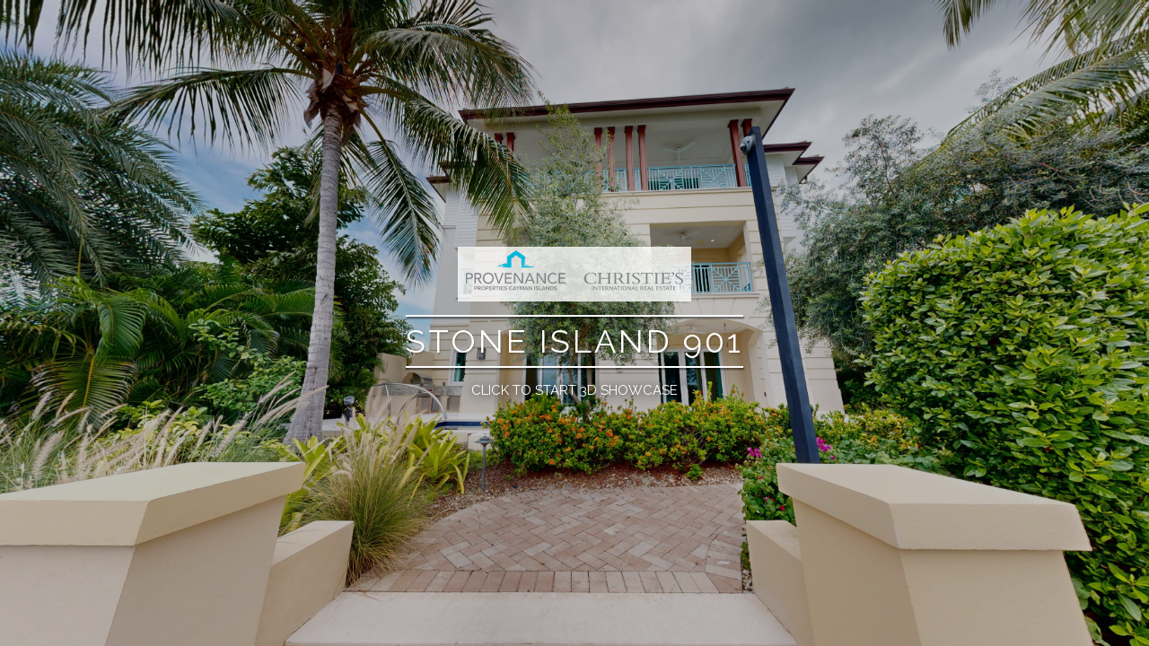

--- FILE ---
content_type: text/html; charset=UTF-8
request_url: https://virtualspace.ky/ssl/?m=YQW9SjBCDkM
body_size: 2568
content:
<!doctype html>

<!--[if (IE 8)&!(IEMobile)]><html lang="en-US" prefix="og: https://ogp.me/ns# fb: https://ogp.me/ns/fb#" class="no-js lt-ie9"><![endif]-->
<head>
<meta charset="utf-8">
<meta http-equiv="X-UA-Compatible" content="IE=edge">
<title>VirtualSpace.ky 3D Vitual Showcase of Stone Island 901</title>
<meta name="description" content="3D Virtual Showcase Stone Island 901. ">
<meta name="HandheldFriendly" content="True">
<meta name="MobileOptimized" content="320">
<meta name="viewport" content="width=device-width, initial-scale=1"/>
<meta name="apple-mobile-web-app-capable" content="yes">
<meta name="apple-mobile-web-app-status-bar-style" content="black">
<meta property="og:locale" content="en_US" />
<meta property="og:type" content="video" />
<meta property="og:title" content="Stone Island 901" />
<meta property="og:description" content="Experience a stunning photo realistic 3D virtual tour of Stone Island 901. Walk thru the model in 1st person view, view a dollhouse style 3d cut out model of this property." />
<meta property="og:url" content="https://virtualspace.ky/ssl/?m=YQW9SjBCDkM" />
<meta property="og:image:secure_url" content="https://my.matterport.com/api/v2/player/models/YQW9SjBCDkM/thumb/" />
<meta property="og:site_name" content="VirtualSpace 3D Virtual Showcases" />
<meta property="article:publisher" content="https://virtualspace.ky" />
<meta property="fb:admins" content="" />
<meta property="og:image" content="https://my.matterport.com/api/v2/player/models/YQW9SjBCDkM/thumb/" />
<meta property="og:image:type" content="image/jpg">
<meta property="og:image:width" content="5664">
<meta property="og:image:height" content="3186">
<meta name="twitter:card" content="photo" />
<meta name="twitter:description" content="Experience a stunning photo realistic 3D virtual tour of Stone Island 901. Walk thru the model in 1st person view, view a dollhouse style 3d cut out model of this property." />
<meta name="twitter:title" content="Explore Stone Island 901 in 3D" />
<meta name="twitter:site" content="@caymanvacations" />
<meta name="twitter:image" content="https://my.matterport.com/api/v2/player/models/YQW9SjBCDkM/thumb/" />
<meta name="twitter:image:width" content="5664">
<meta name="twitter:image:height" content="3186">
<meta name="twitter:creator" content="@caymanvacations" />
<meta name="twitter:url" content="https://virtualspace.ky/ssl/?m=YQW9SjBCDkM" />

<script src="https://virtualspace.ky/assets/web/assets/jquery/jquery.min.js"></script>
<script src="https://virtualspace.ky/tours/tours.js"></script>
<link rel="stylesheet" href="https://virtualspace.ky/tours/tours.css">



<style>
#vspace-intro {	
	background: url("https://virtualspace.ky/assets/images/StoneIsland901.jpg") center center no-repeat;	
	background-size: cover;
                }
</style>
</head>
<body class="single single-model vspace-single-model-fullscreen">
<div id="vspace-intro" class="is-loading"> <a href="#">
  <div class="vspace-start has-primary-logo has-small-logo "> <img src="https://virtualspace.ky/assets/images/ProvenanceChristies-logo.png" alt="" class="overlay-logo-large"> <img src="https://virtualspace.ky/assets/images/ProvenanceChristies-logo.png" alt="" class="overlay-logo-small">
    <h1><span>Stone Island 901</span></h1>
    <div class="play-button"> <i class="fa fa-play-circle"></i> </div>
    <div class="message"> CLICK TO START 3D SHOWCASE </div>
  </div>
  </a> </div>
<div id="vspace-iframe-wrap" class="branded"> <img class="iframe-logo-overlay" src="https://virtualspace.ky/assets/images/logooverlay.png" alt="VirtualSpace.ky">
  <iframe id="mp-iframe" src="" data-preload="true" data-src="https://my.matterport.com/show/?m=YQW9SjBCDkM&help=1&brand=0&nt=tab&title=0&guides=0&play=1" frameborder="0" allow="autoplay; fullscreen; web-share; xr-spatial-tracking;"></iframe>
</div>
<script src="https://ajax.googleapis.com/ajax/libs/jquery/3.6.4/jquery.min.js"></script>
<script src="https://code.jquery.com/jquery-migrate-3.4.1.min.js"></script>
<script>
			
			function detectIOS() {
			    var t = window.navigator.userAgent,
			        e = /iPad|iPhone|iPod/;
			    return e.test(t)
			}
			
			/*
			 * Get Viewport Dimensions
			 * returns object with viewport dimensions to match css in width and height properties
			 * ( source: http://andylangton.co.uk/blog/development/get-viewport-size-width-and-height-javascript )
			*/
			function updateViewportDimensions() {
				var w=window,d=document,e=d.documentElement,g=d.getElementsByTagName('body')[0],x=w.innerWidth||e.clientWidth||g.clientWidth,y=w.innerHeight||e.clientHeight||g.clientHeight;
				return { width:x,height:y }
			}
			// setting the viewport width
			var viewport = updateViewportDimensions();	

			//adding fullscreen icon if we're embedded
			if (window!=window.top) {
				jQuery( "#fullscreen").addClass('framed');
			}
	
			jQuery(document).ready(function() {
				
				// check for iOS
				if ( detectIOS() ) {
					jQuery('body').addClass('is-ios');
				}
				
								
				
				
							
				
				jQuery( "#vspace-intro a" ).click(function(e) {
					e.preventDefault();
					jQuery(".overlay iframe").attr('src', '');
					jQuery( "#vspace-intro" ).fadeOut("slow");
					jQuery( "body").removeClass("overlaid");					
				});
				
				jQuery(document).keyup(function(e) {
				  if (e.keyCode === 27) { jQuery('#vspace-intro a').click(); }   // esc
				});				
								
				/* Preload Functionality */
				var preloadModel = jQuery( "#mp-iframe").data('preload');
				if (preloadModel === true ) {
					console.log('preload');
					if( viewport.width >= 768 ) { // do the preload
						var mp_iframe_preload_src = jQuery( "#mp-iframe").data('src'); // get the iframe src
						// do the preload
						if (mp_iframe_preload_src !== '') {
							jQuery( "#mp-iframe").attr("src", mp_iframe_preload_src);
						}
					}
				} else {
					preloadModel = false;
				}   				
					
				jQuery( "#vspace-intro a.no-iframe" ).click(function(e) {
					e.preventDefault();
				});
				
				jQuery( "#vspace-intro a.load-iframe" ).click(function(e) {
					e.preventDefault();
					window.scrollTo(0,0);
					if (preloadModel === false || viewport.width < 768) { // only swap out the src if we are not preloading OR on mobile
						var mp_iframe_src = jQuery( "#mp-iframe").data('src');						
						jQuery( "#mp-iframe").attr("src",mp_iframe_src);
					}					
		  			jQuery( "#vspace-intro" ).fadeOut("slow");
	  				jQuery('#vspace-iframe-wrap').removeClass('vspace-sold vspace-pending'); // if it exists, remove the sold/pending when actually viewing the model
					if( viewport.width < 768 ) { // fade out overlay on small screens
						jQuery('.iframe-logo-overlay').delay(3000).fadeOut();
					}
				});
				
				// Remove is-loading intro class
				window.setTimeout(function() {
					jQuery('#vspace-intro').removeClass('is-loading');
				}, 500);				

				jQuery(window).load(function() {
					jQuery('body').addClass('loaded');
			        jQuery('body').delay( 800 ).addClass('loaded-delay');
			        
					/* If the #start hash is present in the skinned URL, jump right in */
					if (window.location.hash){
						var hash = window.location.hash.substring(1);
						if (hash == "start"){
							console.log ("vspace Starting!");
						    jQuery( "#vspace-intro a" ).click();
						}
					}			        
			        
			    })
								
		
			});
			
			</script>
</body>

</html>

--- FILE ---
content_type: text/html; encoding=utf-8
request_url: https://my.matterport.com/show/?m=YQW9SjBCDkM&help=1&brand=0&nt=tab&title=0&guides=0&play=1
body_size: 38152
content:
<!doctype html>
<html lang="en">
<head>
  <!-- Anonymous Graph Queries enabled -->




<base href="https://static.matterport.com/showcase/25.12.3_webgl-1537-g1a421de0cf/">
<meta charset="utf-8">

    <link rel="dns-prefetch" href="https://static.matterport.com/" >
    <link rel="preconnect"   href="https://static.matterport.com/">
    <link rel="preconnect"   href="https://static.matterport.com/" crossorigin>

    <link rel="dns-prefetch" href="https://cdn-2.matterport.com" >
    <link rel="preconnect"   href="https://cdn-2.matterport.com">
    <link rel="preconnect"   href="https://cdn-2.matterport.com" crossorigin>

    <link rel="dns-prefetch" href="https://events.matterport.com" >
    <link rel="preconnect"   href="https://events.matterport.com">
    <link rel="preconnect"   href="https://events.matterport.com" crossorigin>


    
        <title>Stone Island 901 - Matterport 3D Showcase</title>
        <meta name="robots" content="noindex" />
        <meta name="description" content="Matterport 3D Showcase.">
        <meta property="og:title" content="Explore Stone Island 901 in 3D">
        <meta property="og:description" content="Matterport 3D Showcase.">
        <meta property="og:type" content="video">
        <meta property="og:url" content="https://my.matterport.com/show/?m=YQW9SjBCDkM">
        <meta property="og:site_name" content="Matterport">
        <meta property="og:image" content="https://my.matterport.com/api/v2/player/models/YQW9SjBCDkM/thumb/">
        <meta property="og:image:secure_url" content="https://my.matterport.com/api/v2/player/models/YQW9SjBCDkM/thumb/">
        <meta property="og:image:type" content="image/jpeg">
        <meta property="og:image:width" content="7585">
        <meta property="og:image:height" content="4267">
        <meta name="twitter:card" content="photo" />
        <meta name="twitter:site" content="@matterport" />
        <meta name="twitter:title" content="Explore Stone Island 901 in 3D" />
        <meta name="twitter:description" content="Matterport 3D Showcase." />
        <meta name="twitter:image" content="https://my.matterport.com/api/v2/player/models/YQW9SjBCDkM/thumb/" />
        <meta name="twitter:image:width" content="7585">
        <meta name="twitter:image:height" content="4267">
        <meta name="twitter:url" content="https://my.matterport.com/show/?m=YQW9SjBCDkM" />
        <link rel="alternate" type="application/json+oembed" href="https://my.matterport.com/api/v1/models/oembed/?url=https%3A%2F%2Fmy.matterport.com%2Fshow%2F%3Fm%3DYQW9SjBCDkM" title="Explore Stone Island 901 in 3D">
    
    <script charset="UTF-8">window.MP_SDK_METADATA = {"version":"25.12.3_webgl-1537-g1a421de0cf","manifest":"25.12.1-0-g9e453be"};</script>

<script charset="utf-8">
    function parseJSON(data) { return window.JSON && window.JSON.parse ? window.JSON.parse( data ) : {}; }
    window.MP_PREFETCHED_MODELDATA = parseJSON("{\"config\":{\"criteo_app_id\":\"122685\",\"roomnav_ab_1\":{\"ab\":[{\"weight\":1,\"value\":false}]},\"sdk_client_version\":\"https://static.matterport.com/showcase-sdk/client/3.1.71.14-0-gaf77add383/sdk-client.js\",\"raycast_lod\":{\"ab\":[{\"weight\":1,\"value\":true}]},\"webvr_version\":\"1.0.15-0-gfba76f126\",\"sdk_interface_version\":\"https://static.matterport.com/showcase-sdk/interface/3.1.71.14-0-gaf77add383/sdk-interface.js\",\"mixpanel_key\":\"e7c32ea17a8feb158ea06196732d5a3b\",\"discover_space_url\":\"https://discover.matterport.com/space/\",\"keen_project_id\":\"53a9baf536bca4213d000000\",\"analytics_mp_url\":\"https://events.matterport.com/api/v1/event\",\"subscriber_prompt_a_delay_ms\":14500,\"sdk_version\":\"https://static.matterport.com/showcase-sdk/client/3.1.71.14-0-gaf77add383/sdk-client.js\",\"embedly_key\":\"ff5c4bbe54de401b995ec6e7a80d43b3\",\"analytics_mp_key\":\"Rk5K64KYkKq9ZbcheBn4d\",\"analytics_provider\":\"mp\",\"texture_lod\":{\"ab\":[{\"weight\":1,\"value\":true}]},\"subscriber_prompt_a_popup\":{\"ab\":[{\"weight\":50,\"value\":true},{\"weight\":50,\"value\":false}]},\"segment_key\":\"2zKcyWDEalmttwNbPIYdeXDU9IIogDHu\",\"criteo_campaign_apartments_id\":\"125638\",\"subscriber_prompt_denylist\":[\"ea4141d5b45bcfce5ac984955a7df9f74b323182\",\"500ef59c0e9bd523a5e102d4b229b85df4c008c2\",\"55d9b1786668eb25ce174aa06d46535054046935\",\"44a68fb615814e263894da681018ed5687527b75\",\"750514616c13561e878f04cd38cedc4bd3028f60\",\"633e98d1f7cf36879e21d642068af2196d67a229\",\"2566065b5d698efd82a16854185501ee2ea8eae6\"],\"apollo_apq\":true,\"branch_key\":\"key_live_ohzdPvOL78KXqH74hhpProefwuevY7Je\",\"google_maps_key\":\"AIzaSyB-rx4zIlMSNkmzw_LmWKOJkWzbEujH060\",\"keen_write_key\":\"[base64]\",\"plugin\":{\"baseUrl\":\"https://static.matterport.com/showcase-sdk/plugins/published/\",\"manifestUrl\":\"https://static.matterport.com/showcase-sdk/plugins/published/manifest.json\",\"applicationKey\":\"h2f9mazn377g554gxkkay5aqd\"},\"pbf\":{\"ab\":[{\"weight\":1,\"value\":true}]},\"maas\":1,\"account_register_url\":\"https://buy.matterport.com/free-account-register\",\"criteo_campaign_homes_id\":\"122685\",\"sdk\":{\"test\":\"24.12.3_webgl-944-ge03b07c22c\",\"sandbox\":\"https://api.matterport.com/sdk/sandbox/sandbox.html\",\"client\":\"https://api.matterport.com/sdk/client/sdk-client.js\",\"interface\":\"https://api.matterport.com/sdk/interface/sdk-interface.js\"},\"authn_login_url\":\"https://authn.matterport.com\",\"autotours_importer_version\":\"prompt:b5a53fe2c4066c31920f0386af99980ba472562a;v:1\",\"mds\":1,\"improved_octree\":{\"ab\":[{\"weight\":1.0,\"value\":true}]},\"subscriber_prompt_b_banner\":{\"ab\":[{\"weight\":50,\"value\":true},{\"weight\":50,\"value\":false}]},\"merge_geometry\":{\"ab\":[{\"weight\":1.0,\"value\":true}]}},\"model\":{\"has_public_access_password\":false},\"queries\":{\"GetModelPrefetch\":{\"data\":{\"model\":{\"id\":\"YQW9SjBCDkM\",\"rootModelId\":\"YQW9SjBCDkM\",\"state\":\"active\",\"assets\":{\"meshes\":[{\"id\":\"meshes/ym107g4acg2d39mbgrg6fqgqb\",\"status\":\"available\",\"filename\":\"ca045753c5d346f1b236c8c13fe6c4bb_50k.dam\",\"format\":\"dam\",\"resolution\":\"50k\",\"url\":\"https://cdn-2.matterport.com/models/86ed6ae32cae4416ae7ba9878cc91976/assets/ca045753c5d346f1b236c8c13fe6c4bb_50k.dam?t\u003D2-c80a44f4ba41fb841dbfe9df27cf41abf864f019-1766697192-1\",\"validUntil\":\"2025-12-25T21:13:12Z\",\"model\":{\"id\":\"YQW9SjBCDkM\"},\"layer\":{\"id\":\"aaaaaaaaaaaaaaaaaaaaaaaaa\"}}],\"textures\":[{\"id\":\"50k-high\",\"status\":\"available\",\"format\":\"jpg\",\"resolution\":\"50k\",\"quality\":\"high\",\"urlTemplate\":\"https://cdn-2.matterport.com/models/86ed6ae32cae4416ae7ba9878cc91976/assets/~/ca045753c5d346f1b236c8c13fe6c4bb_50k_texture_jpg_high/ca045753c5d346f1b236c8c13fe6c4bb_50k_\u003Ctexture\u003E.jpg?t\u003D2-8de0e05860bc2a589d712955bc918e8ca9c0fcb2-1766697192-0\u0026k\u003Dmodels%2F86ed6ae32cae4416ae7ba9878cc91976%2Fassets\",\"validUntil\":\"2025-12-25T21:13:12Z\",\"model\":{\"id\":\"YQW9SjBCDkM\"},\"layer\":{\"id\":\"aaaaaaaaaaaaaaaaaaaaaaaaa\"}},{\"id\":\"50k-low\",\"status\":\"available\",\"format\":\"jpg\",\"resolution\":\"50k\",\"quality\":\"low\",\"urlTemplate\":\"https://cdn-2.matterport.com/models/86ed6ae32cae4416ae7ba9878cc91976/assets/~/ca045753c5d346f1b236c8c13fe6c4bb_50k_texture_jpg_low/ca045753c5d346f1b236c8c13fe6c4bb_50k_\u003Ctexture\u003E.jpg?t\u003D2-8de0e05860bc2a589d712955bc918e8ca9c0fcb2-1766697192-0\u0026k\u003Dmodels%2F86ed6ae32cae4416ae7ba9878cc91976%2Fassets\",\"validUntil\":\"2025-12-25T21:13:12Z\",\"model\":{\"id\":\"YQW9SjBCDkM\"},\"layer\":{\"id\":\"aaaaaaaaaaaaaaaaaaaaaaaaa\"}}],\"tilesets\":[{\"status\":\"available\",\"tilesetVersion\":\"1.2.0\",\"url\":\"https://cdn-2.matterport.com/models/86ed6ae32cae4416ae7ba9878cc91976/assets/mesh_tiles/~/tileset.json?t\u003D2-6f76a0f56405cf843a84bda96fe635d0e545cd9d-1766697192-1\u0026k\u003Dmodels%2F86ed6ae32cae4416ae7ba9878cc91976%2Fassets%2Fmesh_tiles\",\"urlTemplate\":\"https://cdn-2.matterport.com/models/86ed6ae32cae4416ae7ba9878cc91976/assets/mesh_tiles/~/\u003Cfile\u003E?t\u003D2-6f76a0f56405cf843a84bda96fe635d0e545cd9d-1766697192-1\u0026k\u003Dmodels%2F86ed6ae32cae4416ae7ba9878cc91976%2Fassets%2Fmesh_tiles\",\"validUntil\":\"2025-12-25T21:13:12Z\",\"tilesetDepth\":4,\"tilesetPreset\":\"medium2\",\"model\":{\"id\":\"YQW9SjBCDkM\"},\"layer\":{\"id\":\"aaaaaaaaaaaaaaaaaaaaaaaaa\"}}]},\"lod\":{\"options\":[\"max\"]},\"overlayLayers\":[],\"defurnishViews\":[],\"locations\":[{\"id\":\"aap5dw5p6966un14cgm3155bd\",\"layer\":{\"id\":\"aaaaaaaaaaaaaaaaaaaaaaaaa\"},\"model\":{\"id\":\"YQW9SjBCDkM\"},\"index\":98,\"floor\":{\"id\":\"h0ysdfsrzyt6errbx1x8g92wc\",\"meshId\":2},\"room\":{\"id\":\"3ygfq6yfyyw3hi9x7u5rm2iqa\",\"meshId\":17},\"neighbors\":[\"6ck0udx847d6bfun0rwrm3ckb\",\"ayh0btqwu1hr3uersym5e858b\"],\"tags\":[\"showcase\",\"vr\"],\"position\":{\"x\":-3.423220157623291,\"y\":7.683042049407959,\"z\":3.583336353302002},\"pano\":{\"id\":\"aap5dw5p6966un14cgm3155bd\",\"sweepUuid\":\"e73fc66e43db4000b0ef77ca8c2d5d71\",\"label\":\"98\",\"placement\":\"auto\",\"source\":\"vision\",\"position\":{\"x\":-3.423220157623291,\"y\":7.683042049407959,\"z\":5.052559852600098},\"rotation\":{\"x\":-0.004504111595451832,\"y\":-0.022080926224589348,\"z\":0.9935652613639832,\"w\":-0.11099674552679062},\"resolutions\":[\"low\",\"4k\",\"2k\",\"high\"],\"skyboxes\":[{\"resolution\":\"low\",\"status\":\"available\",\"urlTemplate\":\"https://cdn-2.matterport.com/models/86ed6ae32cae4416ae7ba9878cc91976/assets/pan/low/~/e73fc66e43db4000b0ef77ca8c2d5d71_skybox\u003Cface\u003E.jpg?t\u003D2-6ffa58b0bdcac14e15d63c7f5dc28148bc954f0d-1766697192-1\u0026k\u003Dmodels%2F86ed6ae32cae4416ae7ba9878cc91976%2Fassets%2Fpan%2Flow\",\"tileResolution\":\"512\",\"tileCount\":1,\"tileUrlTemplate\":\"https://cdn-2.matterport.com/models/86ed6ae32cae4416ae7ba9878cc91976/assets/~/tiles/e73fc66e43db4000b0ef77ca8c2d5d71/512_face\u003Cface\u003E_\u003Cx\u003E_\u003Cy\u003E.jpg?t\u003D2-8de0e05860bc2a589d712955bc918e8ca9c0fcb2-1766697192-0\u0026k\u003Dmodels%2F86ed6ae32cae4416ae7ba9878cc91976%2Fassets\",\"validUntil\":\"2025-12-25T21:13:12Z\"},{\"resolution\":\"4k\",\"status\":\"locked\",\"tileResolution\":\"512\",\"tileCount\":8,\"tileUrlTemplate\":\"https://cdn-2.matterport.com/models/86ed6ae32cae4416ae7ba9878cc91976/assets/~/tiles/e73fc66e43db4000b0ef77ca8c2d5d71/4k_face\u003Cface\u003E_\u003Cx\u003E_\u003Cy\u003E.jpg?t\u003D2-8de0e05860bc2a589d712955bc918e8ca9c0fcb2-1766697192-0\u0026k\u003Dmodels%2F86ed6ae32cae4416ae7ba9878cc91976%2Fassets\",\"validUntil\":\"2025-12-25T21:13:12Z\"},{\"resolution\":\"2k\",\"status\":\"available\",\"urlTemplate\":\"https://cdn-2.matterport.com/models/86ed6ae32cae4416ae7ba9878cc91976/assets/pan/2k/~/e73fc66e43db4000b0ef77ca8c2d5d71_skybox\u003Cface\u003E.jpg?t\u003D2-8df39cfcd1d9d46310043323c0237e0b6861d3df-1766697192-1\u0026k\u003Dmodels%2F86ed6ae32cae4416ae7ba9878cc91976%2Fassets%2Fpan%2F2k\",\"tileResolution\":\"512\",\"tileCount\":4,\"tileUrlTemplate\":\"https://cdn-2.matterport.com/models/86ed6ae32cae4416ae7ba9878cc91976/assets/~/tiles/e73fc66e43db4000b0ef77ca8c2d5d71/2k_face\u003Cface\u003E_\u003Cx\u003E_\u003Cy\u003E.jpg?t\u003D2-8de0e05860bc2a589d712955bc918e8ca9c0fcb2-1766697192-0\u0026k\u003Dmodels%2F86ed6ae32cae4416ae7ba9878cc91976%2Fassets\",\"validUntil\":\"2025-12-25T21:13:12Z\"},{\"resolution\":\"high\",\"status\":\"available\",\"urlTemplate\":\"https://cdn-2.matterport.com/models/86ed6ae32cae4416ae7ba9878cc91976/assets/pan/high/~/e73fc66e43db4000b0ef77ca8c2d5d71_skybox\u003Cface\u003E.jpg?t\u003D2-a2f05f70fb0d172eccdb75b5142fa29b1c749281-1766697192-1\u0026k\u003Dmodels%2F86ed6ae32cae4416ae7ba9878cc91976%2Fassets%2Fpan%2Fhigh\",\"tileResolution\":\"512\",\"tileCount\":2,\"tileUrlTemplate\":\"https://cdn-2.matterport.com/models/86ed6ae32cae4416ae7ba9878cc91976/assets/~/tiles/e73fc66e43db4000b0ef77ca8c2d5d71/1k_face\u003Cface\u003E_\u003Cx\u003E_\u003Cy\u003E.jpg?t\u003D2-8de0e05860bc2a589d712955bc918e8ca9c0fcb2-1766697192-0\u0026k\u003Dmodels%2F86ed6ae32cae4416ae7ba9878cc91976%2Fassets\",\"validUntil\":\"2025-12-25T21:13:12Z\"}]}},{\"id\":\"aimhcw6pexb5hse1gaax5wied\",\"layer\":{\"id\":\"aaaaaaaaaaaaaaaaaaaaaaaaa\"},\"model\":{\"id\":\"YQW9SjBCDkM\"},\"index\":120,\"floor\":{\"id\":\"h0ysdfsrzyt6errbx1x8g92wc\",\"meshId\":2},\"room\":{\"id\":\"n2yqr30509t7i8whfdf2htwic\",\"meshId\":20},\"neighbors\":[\"ss9ixp6gwt179z0wriypstkwb\",\"6qs0xphfy1szpfacr4n58tgtc\",\"tu9w7w4ycqca4gbtn0uzn6w1a\",\"c811cgifrz63r0054ze1gtcwb\",\"g42rb22bhw202mzz1de639rac\"],\"tags\":[\"showcase\",\"vr\"],\"position\":{\"x\":9.317167282104492,\"y\":7.785328388214111,\"z\":3.6197469234466553},\"pano\":{\"id\":\"aimhcw6pexb5hse1gaax5wied\",\"sweepUuid\":\"d8664672423a4900b2225b98006b91e7\",\"label\":\"120\",\"placement\":\"auto\",\"source\":\"vision\",\"position\":{\"x\":9.317167282104492,\"y\":7.785328388214111,\"z\":5.0828728675842285},\"rotation\":{\"x\":0.00790685135871172,\"y\":-0.012058455497026443,\"z\":-0.5504748821258545,\"w\":0.8347271680831909},\"resolutions\":[\"low\",\"4k\",\"2k\",\"high\"],\"skyboxes\":[{\"resolution\":\"low\",\"status\":\"available\",\"urlTemplate\":\"https://cdn-2.matterport.com/models/86ed6ae32cae4416ae7ba9878cc91976/assets/pan/low/~/d8664672423a4900b2225b98006b91e7_skybox\u003Cface\u003E.jpg?t\u003D2-6ffa58b0bdcac14e15d63c7f5dc28148bc954f0d-1766697192-1\u0026k\u003Dmodels%2F86ed6ae32cae4416ae7ba9878cc91976%2Fassets%2Fpan%2Flow\",\"tileResolution\":\"512\",\"tileCount\":1,\"tileUrlTemplate\":\"https://cdn-2.matterport.com/models/86ed6ae32cae4416ae7ba9878cc91976/assets/~/tiles/d8664672423a4900b2225b98006b91e7/512_face\u003Cface\u003E_\u003Cx\u003E_\u003Cy\u003E.jpg?t\u003D2-8de0e05860bc2a589d712955bc918e8ca9c0fcb2-1766697192-0\u0026k\u003Dmodels%2F86ed6ae32cae4416ae7ba9878cc91976%2Fassets\",\"validUntil\":\"2025-12-25T21:13:12Z\"},{\"resolution\":\"4k\",\"status\":\"locked\",\"tileResolution\":\"512\",\"tileCount\":8,\"tileUrlTemplate\":\"https://cdn-2.matterport.com/models/86ed6ae32cae4416ae7ba9878cc91976/assets/~/tiles/d8664672423a4900b2225b98006b91e7/4k_face\u003Cface\u003E_\u003Cx\u003E_\u003Cy\u003E.jpg?t\u003D2-8de0e05860bc2a589d712955bc918e8ca9c0fcb2-1766697192-0\u0026k\u003Dmodels%2F86ed6ae32cae4416ae7ba9878cc91976%2Fassets\",\"validUntil\":\"2025-12-25T21:13:12Z\"},{\"resolution\":\"2k\",\"status\":\"available\",\"urlTemplate\":\"https://cdn-2.matterport.com/models/86ed6ae32cae4416ae7ba9878cc91976/assets/pan/2k/~/d8664672423a4900b2225b98006b91e7_skybox\u003Cface\u003E.jpg?t\u003D2-8df39cfcd1d9d46310043323c0237e0b6861d3df-1766697192-1\u0026k\u003Dmodels%2F86ed6ae32cae4416ae7ba9878cc91976%2Fassets%2Fpan%2F2k\",\"tileResolution\":\"512\",\"tileCount\":4,\"tileUrlTemplate\":\"https://cdn-2.matterport.com/models/86ed6ae32cae4416ae7ba9878cc91976/assets/~/tiles/d8664672423a4900b2225b98006b91e7/2k_face\u003Cface\u003E_\u003Cx\u003E_\u003Cy\u003E.jpg?t\u003D2-8de0e05860bc2a589d712955bc918e8ca9c0fcb2-1766697192-0\u0026k\u003Dmodels%2F86ed6ae32cae4416ae7ba9878cc91976%2Fassets\",\"validUntil\":\"2025-12-25T21:13:12Z\"},{\"resolution\":\"high\",\"status\":\"available\",\"urlTemplate\":\"https://cdn-2.matterport.com/models/86ed6ae32cae4416ae7ba9878cc91976/assets/pan/high/~/d8664672423a4900b2225b98006b91e7_skybox\u003Cface\u003E.jpg?t\u003D2-a2f05f70fb0d172eccdb75b5142fa29b1c749281-1766697192-1\u0026k\u003Dmodels%2F86ed6ae32cae4416ae7ba9878cc91976%2Fassets%2Fpan%2Fhigh\",\"tileResolution\":\"512\",\"tileCount\":2,\"tileUrlTemplate\":\"https://cdn-2.matterport.com/models/86ed6ae32cae4416ae7ba9878cc91976/assets/~/tiles/d8664672423a4900b2225b98006b91e7/1k_face\u003Cface\u003E_\u003Cx\u003E_\u003Cy\u003E.jpg?t\u003D2-8de0e05860bc2a589d712955bc918e8ca9c0fcb2-1766697192-0\u0026k\u003Dmodels%2F86ed6ae32cae4416ae7ba9878cc91976%2Fassets\",\"validUntil\":\"2025-12-25T21:13:12Z\"}]}},{\"id\":\"diebh4thk3xchnkis2wr2effa\",\"layer\":{\"id\":\"aaaaaaaaaaaaaaaaaaaaaaaaa\"},\"model\":{\"id\":\"YQW9SjBCDkM\"},\"index\":62,\"floor\":{\"id\":\"pd0i1c4yq9w0y2zsb07ed23sb\",\"meshId\":1},\"room\":{\"id\":\"2qdmc5i9byxi79ry1pxdkqzea\",\"meshId\":8},\"neighbors\":[\"hw9ay6x2xfu3cty36t5w4x52b\",\"qwr665dy4yd5pdeyz2n4hhdcc\",\"xq1dz2uemnkfu47hqntuafx9b\",\"7hswpx8r9fmu46tcc5ycnxyfc\",\"bxrramdw0g8t4dcrmhk936ncd\",\"88mpub3arz95kdx8d33n4w05a\",\"z23pt1wc6rsiqfyfkegr3f50d\",\"564asigiz0e9m8qb3u9t1kqsa\",\"50wx0x3g1ur36hk1606wf4h1d\",\"ger1kf8whigspishdsdcikesd\",\"nminmy1q3ucadmsgfa9y9fapb\",\"fd42e5q5471pn6qctmdx3pwab\",\"nh0r9gws00uqty7f4zp6t88xa\",\"g4n2crngk4g4ag1cbcz78mfsa\",\"n1x1wphgfz9yn0rd5kkhz4a0c\",\"6cu4tzmip3fy8a16umfi54a1a\",\"4aynb7x2m247t1h2qfyg6ub9b\",\"tcushyq6q7pp1mkpdmqqrisxa\",\"98ubxybqmtpkcyrxg0c5dw7zd\",\"r1aqp7p290p2aistim4n1shrd\",\"ish322x71sh7fpssqwfn8uwnc\",\"rhdz8is6wmfsin7qcuysisaib\"],\"tags\":[\"showcase\",\"vr\"],\"position\":{\"x\":4.841059684753418,\"y\":9.538541793823242,\"z\":0.004844283685088158},\"pano\":{\"id\":\"diebh4thk3xchnkis2wr2effa\",\"sweepUuid\":\"14f293c34709410382949874b0f42567\",\"label\":\"62\",\"placement\":\"auto\",\"source\":\"vision\",\"position\":{\"x\":4.841059684753418,\"y\":9.538541793823242,\"z\":1.4490885734558105},\"rotation\":{\"x\":-0.00435351487249136,\"y\":0.006390519440174103,\"z\":0.8844794631004333,\"w\":-0.46651512384414673},\"resolutions\":[\"low\",\"4k\",\"2k\",\"high\"],\"skyboxes\":[{\"resolution\":\"low\",\"status\":\"available\",\"urlTemplate\":\"https://cdn-2.matterport.com/models/86ed6ae32cae4416ae7ba9878cc91976/assets/pan/low/~/14f293c34709410382949874b0f42567_skybox\u003Cface\u003E.jpg?t\u003D2-6ffa58b0bdcac14e15d63c7f5dc28148bc954f0d-1766697192-1\u0026k\u003Dmodels%2F86ed6ae32cae4416ae7ba9878cc91976%2Fassets%2Fpan%2Flow\",\"tileResolution\":\"512\",\"tileCount\":1,\"tileUrlTemplate\":\"https://cdn-2.matterport.com/models/86ed6ae32cae4416ae7ba9878cc91976/assets/~/tiles/14f293c34709410382949874b0f42567/512_face\u003Cface\u003E_\u003Cx\u003E_\u003Cy\u003E.jpg?t\u003D2-8de0e05860bc2a589d712955bc918e8ca9c0fcb2-1766697192-0\u0026k\u003Dmodels%2F86ed6ae32cae4416ae7ba9878cc91976%2Fassets\",\"validUntil\":\"2025-12-25T21:13:12Z\"},{\"resolution\":\"4k\",\"status\":\"locked\",\"tileResolution\":\"512\",\"tileCount\":8,\"tileUrlTemplate\":\"https://cdn-2.matterport.com/models/86ed6ae32cae4416ae7ba9878cc91976/assets/~/tiles/14f293c34709410382949874b0f42567/4k_face\u003Cface\u003E_\u003Cx\u003E_\u003Cy\u003E.jpg?t\u003D2-8de0e05860bc2a589d712955bc918e8ca9c0fcb2-1766697192-0\u0026k\u003Dmodels%2F86ed6ae32cae4416ae7ba9878cc91976%2Fassets\",\"validUntil\":\"2025-12-25T21:13:12Z\"},{\"resolution\":\"2k\",\"status\":\"available\",\"urlTemplate\":\"https://cdn-2.matterport.com/models/86ed6ae32cae4416ae7ba9878cc91976/assets/pan/2k/~/14f293c34709410382949874b0f42567_skybox\u003Cface\u003E.jpg?t\u003D2-8df39cfcd1d9d46310043323c0237e0b6861d3df-1766697192-1\u0026k\u003Dmodels%2F86ed6ae32cae4416ae7ba9878cc91976%2Fassets%2Fpan%2F2k\",\"tileResolution\":\"512\",\"tileCount\":4,\"tileUrlTemplate\":\"https://cdn-2.matterport.com/models/86ed6ae32cae4416ae7ba9878cc91976/assets/~/tiles/14f293c34709410382949874b0f42567/2k_face\u003Cface\u003E_\u003Cx\u003E_\u003Cy\u003E.jpg?t\u003D2-8de0e05860bc2a589d712955bc918e8ca9c0fcb2-1766697192-0\u0026k\u003Dmodels%2F86ed6ae32cae4416ae7ba9878cc91976%2Fassets\",\"validUntil\":\"2025-12-25T21:13:12Z\"},{\"resolution\":\"high\",\"status\":\"available\",\"urlTemplate\":\"https://cdn-2.matterport.com/models/86ed6ae32cae4416ae7ba9878cc91976/assets/pan/high/~/14f293c34709410382949874b0f42567_skybox\u003Cface\u003E.jpg?t\u003D2-a2f05f70fb0d172eccdb75b5142fa29b1c749281-1766697192-1\u0026k\u003Dmodels%2F86ed6ae32cae4416ae7ba9878cc91976%2Fassets%2Fpan%2Fhigh\",\"tileResolution\":\"512\",\"tileCount\":2,\"tileUrlTemplate\":\"https://cdn-2.matterport.com/models/86ed6ae32cae4416ae7ba9878cc91976/assets/~/tiles/14f293c34709410382949874b0f42567/1k_face\u003Cface\u003E_\u003Cx\u003E_\u003Cy\u003E.jpg?t\u003D2-8de0e05860bc2a589d712955bc918e8ca9c0fcb2-1766697192-0\u0026k\u003Dmodels%2F86ed6ae32cae4416ae7ba9878cc91976%2Fassets\",\"validUntil\":\"2025-12-25T21:13:12Z\"}]}},{\"id\":\"mtu54pn6hpm2p6ei99zwdy8aa\",\"layer\":{\"id\":\"aaaaaaaaaaaaaaaaaaaaaaaaa\"},\"model\":{\"id\":\"YQW9SjBCDkM\"},\"index\":8,\"floor\":{\"id\":\"tsmq1wak12rhgn0mawksxcwcd\",\"meshId\":0},\"room\":{\"id\":\"cdz3fkt38kae7tapstpt0eaeb\",\"meshId\":3},\"neighbors\":[\"nyq90zx0sabp6mar7669en6tc\",\"1g97dmztc8fqc9zsnbc8sqmsa\",\"65rdq8rpxtp2qwxcn7wf003sb\",\"0xb6bqaaxqfawt449s5c1m2rd\",\"rcpr4wti8uhs4gpw6itn9p0bc\",\"qzxhnxdngqx4x19u782h9inbd\",\"cf3m8n4ye2bpsy4rw3x5sy7qc\",\"7ap42bmuxyu6x40emxkbu1q7d\",\"cf0ypuphs4gpx5hhia6p29fwd\",\"2xe44kdni5hdbk84pqx0whbfb\",\"8hekecfw8gbfwbfneqy1410ba\",\"i7xrp2ykxhw9u4w7a58fh2buc\",\"4sas6rbrhhhmqfbt2an1usr4a\",\"qtb0wx0yqye321p4qw4t31b2b\",\"g67h3r7s45b59fx5nk0iin6ia\",\"zts5teynfgp39hzywphc14upb\",\"hw9ay6x2xfu3cty36t5w4x52b\"],\"tags\":[\"showcase\",\"vr\"],\"position\":{\"x\":-0.4707071781158447,\"y\":2.9492337703704834,\"z\":-3.6226065158843994},\"pano\":{\"id\":\"mtu54pn6hpm2p6ei99zwdy8aa\",\"sweepUuid\":\"c2987e2d9adc460a807a83957ff4138c\",\"label\":\"8\",\"placement\":\"auto\",\"source\":\"vision\",\"position\":{\"x\":-0.4707071781158447,\"y\":2.9492337703704834,\"z\":-2.157979965209961},\"rotation\":{\"x\":0.006979294586926699,\"y\":-0.004965587984770536,\"z\":0.8646275401115417,\"w\":0.5023403763771057},\"resolutions\":[\"low\",\"4k\",\"2k\",\"high\"],\"skyboxes\":[{\"resolution\":\"low\",\"status\":\"available\",\"urlTemplate\":\"https://cdn-2.matterport.com/models/86ed6ae32cae4416ae7ba9878cc91976/assets/pan/low/~/c2987e2d9adc460a807a83957ff4138c_skybox\u003Cface\u003E.jpg?t\u003D2-6ffa58b0bdcac14e15d63c7f5dc28148bc954f0d-1766697192-1\u0026k\u003Dmodels%2F86ed6ae32cae4416ae7ba9878cc91976%2Fassets%2Fpan%2Flow\",\"tileResolution\":\"512\",\"tileCount\":1,\"tileUrlTemplate\":\"https://cdn-2.matterport.com/models/86ed6ae32cae4416ae7ba9878cc91976/assets/~/tiles/c2987e2d9adc460a807a83957ff4138c/512_face\u003Cface\u003E_\u003Cx\u003E_\u003Cy\u003E.jpg?t\u003D2-8de0e05860bc2a589d712955bc918e8ca9c0fcb2-1766697192-0\u0026k\u003Dmodels%2F86ed6ae32cae4416ae7ba9878cc91976%2Fassets\",\"validUntil\":\"2025-12-25T21:13:12Z\"},{\"resolution\":\"4k\",\"status\":\"locked\",\"tileResolution\":\"512\",\"tileCount\":8,\"tileUrlTemplate\":\"https://cdn-2.matterport.com/models/86ed6ae32cae4416ae7ba9878cc91976/assets/~/tiles/c2987e2d9adc460a807a83957ff4138c/4k_face\u003Cface\u003E_\u003Cx\u003E_\u003Cy\u003E.jpg?t\u003D2-8de0e05860bc2a589d712955bc918e8ca9c0fcb2-1766697192-0\u0026k\u003Dmodels%2F86ed6ae32cae4416ae7ba9878cc91976%2Fassets\",\"validUntil\":\"2025-12-25T21:13:12Z\"},{\"resolution\":\"2k\",\"status\":\"available\",\"urlTemplate\":\"https://cdn-2.matterport.com/models/86ed6ae32cae4416ae7ba9878cc91976/assets/pan/2k/~/c2987e2d9adc460a807a83957ff4138c_skybox\u003Cface\u003E.jpg?t\u003D2-8df39cfcd1d9d46310043323c0237e0b6861d3df-1766697192-1\u0026k\u003Dmodels%2F86ed6ae32cae4416ae7ba9878cc91976%2Fassets%2Fpan%2F2k\",\"tileResolution\":\"512\",\"tileCount\":4,\"tileUrlTemplate\":\"https://cdn-2.matterport.com/models/86ed6ae32cae4416ae7ba9878cc91976/assets/~/tiles/c2987e2d9adc460a807a83957ff4138c/2k_face\u003Cface\u003E_\u003Cx\u003E_\u003Cy\u003E.jpg?t\u003D2-8de0e05860bc2a589d712955bc918e8ca9c0fcb2-1766697192-0\u0026k\u003Dmodels%2F86ed6ae32cae4416ae7ba9878cc91976%2Fassets\",\"validUntil\":\"2025-12-25T21:13:12Z\"},{\"resolution\":\"high\",\"status\":\"available\",\"urlTemplate\":\"https://cdn-2.matterport.com/models/86ed6ae32cae4416ae7ba9878cc91976/assets/pan/high/~/c2987e2d9adc460a807a83957ff4138c_skybox\u003Cface\u003E.jpg?t\u003D2-a2f05f70fb0d172eccdb75b5142fa29b1c749281-1766697192-1\u0026k\u003Dmodels%2F86ed6ae32cae4416ae7ba9878cc91976%2Fassets%2Fpan%2Fhigh\",\"tileResolution\":\"512\",\"tileCount\":2,\"tileUrlTemplate\":\"https://cdn-2.matterport.com/models/86ed6ae32cae4416ae7ba9878cc91976/assets/~/tiles/c2987e2d9adc460a807a83957ff4138c/1k_face\u003Cface\u003E_\u003Cx\u003E_\u003Cy\u003E.jpg?t\u003D2-8de0e05860bc2a589d712955bc918e8ca9c0fcb2-1766697192-0\u0026k\u003Dmodels%2F86ed6ae32cae4416ae7ba9878cc91976%2Fassets\",\"validUntil\":\"2025-12-25T21:13:12Z\"}]}},{\"id\":\"n2bq0yyn2fgiuni5gmmrp6gaa\",\"layer\":{\"id\":\"aaaaaaaaaaaaaaaaaaaaaaaaa\"},\"model\":{\"id\":\"YQW9SjBCDkM\"},\"index\":100,\"floor\":{\"id\":\"h0ysdfsrzyt6errbx1x8g92wc\",\"meshId\":2},\"room\":{\"id\":\"pcez6b4tqeep953kmm04hme9c\",\"meshId\":23},\"neighbors\":[\"y7d6episrsbcr4gyea4e57zeb\",\"wpgbean0kmyr6iku8a1wdy45a\",\"iuai3xx0mwx4738zd5e4sw88a\",\"ahz32e2sc3s899t4fidarh9id\",\"hcqb4e9c3u62n5rf7xgeg44kd\",\"34xsxeziqgggqcrn3fnpcrzxa\",\"d4fufy673mfnexu226wgnn71c\",\"2cifa2f4hn3xz95diistqaicc\",\"5p4c82gg8ti5deaq02a6zwq2b\",\"7wsp9etfnzpnwznfr4zxthx0d\",\"p6c3cnba4i8yamt3kzrxu9mnd\"],\"tags\":[\"showcase\",\"vr\"],\"position\":{\"x\":3.3519513607025146,\"y\":1.0830211639404297,\"z\":3.6187992095947266},\"pano\":{\"id\":\"n2bq0yyn2fgiuni5gmmrp6gaa\",\"sweepUuid\":\"418b85d29668470b801b8c72946da171\",\"label\":\"100\",\"placement\":\"auto\",\"source\":\"vision\",\"position\":{\"x\":3.3519513607025146,\"y\":1.0830211639404297,\"z\":5.079991340637207},\"rotation\":{\"x\":-0.0037290642503648996,\"y\":-0.004880991298705339,\"z\":0.8903030753135681,\"w\":0.45532718300819397},\"resolutions\":[\"low\",\"4k\",\"2k\",\"high\"],\"skyboxes\":[{\"resolution\":\"low\",\"status\":\"available\",\"urlTemplate\":\"https://cdn-2.matterport.com/models/86ed6ae32cae4416ae7ba9878cc91976/assets/pan/low/~/418b85d29668470b801b8c72946da171_skybox\u003Cface\u003E.jpg?t\u003D2-6ffa58b0bdcac14e15d63c7f5dc28148bc954f0d-1766697192-1\u0026k\u003Dmodels%2F86ed6ae32cae4416ae7ba9878cc91976%2Fassets%2Fpan%2Flow\",\"tileResolution\":\"512\",\"tileCount\":1,\"tileUrlTemplate\":\"https://cdn-2.matterport.com/models/86ed6ae32cae4416ae7ba9878cc91976/assets/~/tiles/418b85d29668470b801b8c72946da171/512_face\u003Cface\u003E_\u003Cx\u003E_\u003Cy\u003E.jpg?t\u003D2-8de0e05860bc2a589d712955bc918e8ca9c0fcb2-1766697192-0\u0026k\u003Dmodels%2F86ed6ae32cae4416ae7ba9878cc91976%2Fassets\",\"validUntil\":\"2025-12-25T21:13:12Z\"},{\"resolution\":\"4k\",\"status\":\"locked\",\"tileResolution\":\"512\",\"tileCount\":8,\"tileUrlTemplate\":\"https://cdn-2.matterport.com/models/86ed6ae32cae4416ae7ba9878cc91976/assets/~/tiles/418b85d29668470b801b8c72946da171/4k_face\u003Cface\u003E_\u003Cx\u003E_\u003Cy\u003E.jpg?t\u003D2-8de0e05860bc2a589d712955bc918e8ca9c0fcb2-1766697192-0\u0026k\u003Dmodels%2F86ed6ae32cae4416ae7ba9878cc91976%2Fassets\",\"validUntil\":\"2025-12-25T21:13:12Z\"},{\"resolution\":\"2k\",\"status\":\"available\",\"urlTemplate\":\"https://cdn-2.matterport.com/models/86ed6ae32cae4416ae7ba9878cc91976/assets/pan/2k/~/418b85d29668470b801b8c72946da171_skybox\u003Cface\u003E.jpg?t\u003D2-8df39cfcd1d9d46310043323c0237e0b6861d3df-1766697192-1\u0026k\u003Dmodels%2F86ed6ae32cae4416ae7ba9878cc91976%2Fassets%2Fpan%2F2k\",\"tileResolution\":\"512\",\"tileCount\":4,\"tileUrlTemplate\":\"https://cdn-2.matterport.com/models/86ed6ae32cae4416ae7ba9878cc91976/assets/~/tiles/418b85d29668470b801b8c72946da171/2k_face\u003Cface\u003E_\u003Cx\u003E_\u003Cy\u003E.jpg?t\u003D2-8de0e05860bc2a589d712955bc918e8ca9c0fcb2-1766697192-0\u0026k\u003Dmodels%2F86ed6ae32cae4416ae7ba9878cc91976%2Fassets\",\"validUntil\":\"2025-12-25T21:13:12Z\"},{\"resolution\":\"high\",\"status\":\"available\",\"urlTemplate\":\"https://cdn-2.matterport.com/models/86ed6ae32cae4416ae7ba9878cc91976/assets/pan/high/~/418b85d29668470b801b8c72946da171_skybox\u003Cface\u003E.jpg?t\u003D2-a2f05f70fb0d172eccdb75b5142fa29b1c749281-1766697192-1\u0026k\u003Dmodels%2F86ed6ae32cae4416ae7ba9878cc91976%2Fassets%2Fpan%2Fhigh\",\"tileResolution\":\"512\",\"tileCount\":2,\"tileUrlTemplate\":\"https://cdn-2.matterport.com/models/86ed6ae32cae4416ae7ba9878cc91976/assets/~/tiles/418b85d29668470b801b8c72946da171/1k_face\u003Cface\u003E_\u003Cx\u003E_\u003Cy\u003E.jpg?t\u003D2-8de0e05860bc2a589d712955bc918e8ca9c0fcb2-1766697192-0\u0026k\u003Dmodels%2F86ed6ae32cae4416ae7ba9878cc91976%2Fassets\",\"validUntil\":\"2025-12-25T21:13:12Z\"}]}},{\"id\":\"ptcnr1m221xz39tyb75u8cu3a\",\"layer\":{\"id\":\"aaaaaaaaaaaaaaaaaaaaaaaaa\"},\"model\":{\"id\":\"YQW9SjBCDkM\"},\"index\":116,\"floor\":{\"id\":\"h0ysdfsrzyt6errbx1x8g92wc\",\"meshId\":2},\"room\":{\"id\":\"40zku7irh3zwswpnc4emt870d\",\"meshId\":28},\"neighbors\":[\"0bc83u19xr19xdyr5w44bcxyd\",\"g4x0h7nph47uc2hdbz190u8dd\",\"muw38613c3wzy06wymqk7ympb\",\"0m31u05scnzhpz4rf542bpmfa\",\"ziixu1xq557nufybu4akyzixd\"],\"tags\":[\"showcase\",\"vr\"],\"position\":{\"x\":12.027355194091797,\"y\":4.119848728179932,\"z\":3.6195502281188965},\"pano\":{\"id\":\"ptcnr1m221xz39tyb75u8cu3a\",\"sweepUuid\":\"acef8c2aee584a0c8cc45e8efa1a43f9\",\"label\":\"116\",\"placement\":\"auto\",\"source\":\"vision\",\"position\":{\"x\":12.027355194091797,\"y\":4.119848728179932,\"z\":5.085886001586914},\"rotation\":{\"x\":-0.002759244292974472,\"y\":-0.012100025080144405,\"z\":0.8039792776107788,\"w\":0.5945277810096741},\"resolutions\":[\"low\",\"4k\",\"2k\",\"high\"],\"skyboxes\":[{\"resolution\":\"low\",\"status\":\"available\",\"urlTemplate\":\"https://cdn-2.matterport.com/models/86ed6ae32cae4416ae7ba9878cc91976/assets/pan/low/~/acef8c2aee584a0c8cc45e8efa1a43f9_skybox\u003Cface\u003E.jpg?t\u003D2-6ffa58b0bdcac14e15d63c7f5dc28148bc954f0d-1766697192-1\u0026k\u003Dmodels%2F86ed6ae32cae4416ae7ba9878cc91976%2Fassets%2Fpan%2Flow\",\"tileResolution\":\"512\",\"tileCount\":1,\"tileUrlTemplate\":\"https://cdn-2.matterport.com/models/86ed6ae32cae4416ae7ba9878cc91976/assets/~/tiles/acef8c2aee584a0c8cc45e8efa1a43f9/512_face\u003Cface\u003E_\u003Cx\u003E_\u003Cy\u003E.jpg?t\u003D2-8de0e05860bc2a589d712955bc918e8ca9c0fcb2-1766697192-0\u0026k\u003Dmodels%2F86ed6ae32cae4416ae7ba9878cc91976%2Fassets\",\"validUntil\":\"2025-12-25T21:13:12Z\"},{\"resolution\":\"4k\",\"status\":\"locked\",\"tileResolution\":\"512\",\"tileCount\":8,\"tileUrlTemplate\":\"https://cdn-2.matterport.com/models/86ed6ae32cae4416ae7ba9878cc91976/assets/~/tiles/acef8c2aee584a0c8cc45e8efa1a43f9/4k_face\u003Cface\u003E_\u003Cx\u003E_\u003Cy\u003E.jpg?t\u003D2-8de0e05860bc2a589d712955bc918e8ca9c0fcb2-1766697192-0\u0026k\u003Dmodels%2F86ed6ae32cae4416ae7ba9878cc91976%2Fassets\",\"validUntil\":\"2025-12-25T21:13:12Z\"},{\"resolution\":\"2k\",\"status\":\"available\",\"urlTemplate\":\"https://cdn-2.matterport.com/models/86ed6ae32cae4416ae7ba9878cc91976/assets/pan/2k/~/acef8c2aee584a0c8cc45e8efa1a43f9_skybox\u003Cface\u003E.jpg?t\u003D2-8df39cfcd1d9d46310043323c0237e0b6861d3df-1766697192-1\u0026k\u003Dmodels%2F86ed6ae32cae4416ae7ba9878cc91976%2Fassets%2Fpan%2F2k\",\"tileResolution\":\"512\",\"tileCount\":4,\"tileUrlTemplate\":\"https://cdn-2.matterport.com/models/86ed6ae32cae4416ae7ba9878cc91976/assets/~/tiles/acef8c2aee584a0c8cc45e8efa1a43f9/2k_face\u003Cface\u003E_\u003Cx\u003E_\u003Cy\u003E.jpg?t\u003D2-8de0e05860bc2a589d712955bc918e8ca9c0fcb2-1766697192-0\u0026k\u003Dmodels%2F86ed6ae32cae4416ae7ba9878cc91976%2Fassets\",\"validUntil\":\"2025-12-25T21:13:12Z\"},{\"resolution\":\"high\",\"status\":\"available\",\"urlTemplate\":\"https://cdn-2.matterport.com/models/86ed6ae32cae4416ae7ba9878cc91976/assets/pan/high/~/acef8c2aee584a0c8cc45e8efa1a43f9_skybox\u003Cface\u003E.jpg?t\u003D2-a2f05f70fb0d172eccdb75b5142fa29b1c749281-1766697192-1\u0026k\u003Dmodels%2F86ed6ae32cae4416ae7ba9878cc91976%2Fassets%2Fpan%2Fhigh\",\"tileResolution\":\"512\",\"tileCount\":2,\"tileUrlTemplate\":\"https://cdn-2.matterport.com/models/86ed6ae32cae4416ae7ba9878cc91976/assets/~/tiles/acef8c2aee584a0c8cc45e8efa1a43f9/1k_face\u003Cface\u003E_\u003Cx\u003E_\u003Cy\u003E.jpg?t\u003D2-8de0e05860bc2a589d712955bc918e8ca9c0fcb2-1766697192-0\u0026k\u003Dmodels%2F86ed6ae32cae4416ae7ba9878cc91976%2Fassets\",\"validUntil\":\"2025-12-25T21:13:12Z\"}]}},{\"id\":\"qtb0wx0yqye321p4qw4t31b2b\",\"layer\":{\"id\":\"aaaaaaaaaaaaaaaaaaaaaaaaa\"},\"model\":{\"id\":\"YQW9SjBCDkM\"},\"index\":25,\"floor\":{\"id\":\"tsmq1wak12rhgn0mawksxcwcd\",\"meshId\":0},\"room\":{\"id\":\"613htqkzf66zz7hf7n8kzszed\",\"meshId\":2},\"neighbors\":[\"1g97dmztc8fqc9zsnbc8sqmsa\",\"mtu54pn6hpm2p6ei99zwdy8aa\",\"65rdq8rpxtp2qwxcn7wf003sb\",\"cf3m8n4ye2bpsy4rw3x5sy7qc\",\"8hekecfw8gbfwbfneqy1410ba\",\"skc6n3pd31m9edr6q4qn255cd\",\"4sas6rbrhhhmqfbt2an1usr4a\",\"7t10hsryr8z7u2eqexx518iyc\",\"yze2rykiz5iaaipksmzqsnxbc\",\"uhpmshd50gnc4psycfy4qa24b\",\"g67h3r7s45b59fx5nk0iin6ia\",\"dreh1zd68hppy44inxqed3k0a\",\"zts5teynfgp39hzywphc14upb\"],\"tags\":[\"showcase\",\"vr\"],\"position\":{\"x\":-10.929800987243652,\"y\":7.091436862945557,\"z\":-4.107912540435791},\"pano\":{\"id\":\"qtb0wx0yqye321p4qw4t31b2b\",\"sweepUuid\":\"c928da5a72b0460d9c06f986a4dd32f8\",\"label\":\"25\",\"placement\":\"auto\",\"source\":\"vision\",\"position\":{\"x\":-10.929800987243652,\"y\":7.091436862945557,\"z\":-2.656141757965088},\"rotation\":{\"x\":0.003007405437529087,\"y\":-0.012530899606645107,\"z\":0.3151978552341461,\"w\":0.9489384889602661},\"resolutions\":[\"low\",\"4k\",\"2k\",\"high\"],\"skyboxes\":[{\"resolution\":\"low\",\"status\":\"available\",\"urlTemplate\":\"https://cdn-2.matterport.com/models/86ed6ae32cae4416ae7ba9878cc91976/assets/pan/low/~/c928da5a72b0460d9c06f986a4dd32f8_skybox\u003Cface\u003E.jpg?t\u003D2-6ffa58b0bdcac14e15d63c7f5dc28148bc954f0d-1766697192-1\u0026k\u003Dmodels%2F86ed6ae32cae4416ae7ba9878cc91976%2Fassets%2Fpan%2Flow\",\"tileResolution\":\"512\",\"tileCount\":1,\"tileUrlTemplate\":\"https://cdn-2.matterport.com/models/86ed6ae32cae4416ae7ba9878cc91976/assets/~/tiles/c928da5a72b0460d9c06f986a4dd32f8/512_face\u003Cface\u003E_\u003Cx\u003E_\u003Cy\u003E.jpg?t\u003D2-8de0e05860bc2a589d712955bc918e8ca9c0fcb2-1766697192-0\u0026k\u003Dmodels%2F86ed6ae32cae4416ae7ba9878cc91976%2Fassets\",\"validUntil\":\"2025-12-25T21:13:12Z\"},{\"resolution\":\"4k\",\"status\":\"locked\",\"tileResolution\":\"512\",\"tileCount\":8,\"tileUrlTemplate\":\"https://cdn-2.matterport.com/models/86ed6ae32cae4416ae7ba9878cc91976/assets/~/tiles/c928da5a72b0460d9c06f986a4dd32f8/4k_face\u003Cface\u003E_\u003Cx\u003E_\u003Cy\u003E.jpg?t\u003D2-8de0e05860bc2a589d712955bc918e8ca9c0fcb2-1766697192-0\u0026k\u003Dmodels%2F86ed6ae32cae4416ae7ba9878cc91976%2Fassets\",\"validUntil\":\"2025-12-25T21:13:12Z\"},{\"resolution\":\"2k\",\"status\":\"available\",\"urlTemplate\":\"https://cdn-2.matterport.com/models/86ed6ae32cae4416ae7ba9878cc91976/assets/pan/2k/~/c928da5a72b0460d9c06f986a4dd32f8_skybox\u003Cface\u003E.jpg?t\u003D2-8df39cfcd1d9d46310043323c0237e0b6861d3df-1766697192-1\u0026k\u003Dmodels%2F86ed6ae32cae4416ae7ba9878cc91976%2Fassets%2Fpan%2F2k\",\"tileResolution\":\"512\",\"tileCount\":4,\"tileUrlTemplate\":\"https://cdn-2.matterport.com/models/86ed6ae32cae4416ae7ba9878cc91976/assets/~/tiles/c928da5a72b0460d9c06f986a4dd32f8/2k_face\u003Cface\u003E_\u003Cx\u003E_\u003Cy\u003E.jpg?t\u003D2-8de0e05860bc2a589d712955bc918e8ca9c0fcb2-1766697192-0\u0026k\u003Dmodels%2F86ed6ae32cae4416ae7ba9878cc91976%2Fassets\",\"validUntil\":\"2025-12-25T21:13:12Z\"},{\"resolution\":\"high\",\"status\":\"available\",\"urlTemplate\":\"https://cdn-2.matterport.com/models/86ed6ae32cae4416ae7ba9878cc91976/assets/pan/high/~/c928da5a72b0460d9c06f986a4dd32f8_skybox\u003Cface\u003E.jpg?t\u003D2-a2f05f70fb0d172eccdb75b5142fa29b1c749281-1766697192-1\u0026k\u003Dmodels%2F86ed6ae32cae4416ae7ba9878cc91976%2Fassets%2Fpan%2Fhigh\",\"tileResolution\":\"512\",\"tileCount\":2,\"tileUrlTemplate\":\"https://cdn-2.matterport.com/models/86ed6ae32cae4416ae7ba9878cc91976/assets/~/tiles/c928da5a72b0460d9c06f986a4dd32f8/1k_face\u003Cface\u003E_\u003Cx\u003E_\u003Cy\u003E.jpg?t\u003D2-8de0e05860bc2a589d712955bc918e8ca9c0fcb2-1766697192-0\u0026k\u003Dmodels%2F86ed6ae32cae4416ae7ba9878cc91976%2Fassets\",\"validUntil\":\"2025-12-25T21:13:12Z\"}]}},{\"id\":\"t2fawcdhtypdude3tyx5agdac\",\"layer\":{\"id\":\"aaaaaaaaaaaaaaaaaaaaaaaaa\"},\"model\":{\"id\":\"YQW9SjBCDkM\"},\"index\":108,\"floor\":{\"id\":\"h0ysdfsrzyt6errbx1x8g92wc\",\"meshId\":2},\"room\":{\"id\":\"b2kez6wsw32fm2x3ui593u3hc\",\"meshId\":18},\"neighbors\":[\"7zsamkt3kkpargs97wic5scaa\",\"y7d6episrsbcr4gyea4e57zeb\",\"318d3y2r0incuxe4erykd0ddd\",\"1pbcb7kbd3cptme5k0hu185nd\",\"34xsxeziqgggqcrn3fnpcrzxa\",\"ud351zyb7wpcnfg1ws83sxddd\",\"dreugiw4dqb8zar7gg4peri3b\",\"45dx2dki3ih5cket0emf66dfc\",\"ss9ixp6gwt179z0wriypstkwb\"],\"tags\":[\"showcase\",\"vr\"],\"position\":{\"x\":7.081479549407959,\"y\":2.4734575748443604,\"z\":3.6292927265167236},\"pano\":{\"id\":\"t2fawcdhtypdude3tyx5agdac\",\"sweepUuid\":\"1b29038c52014710a00cc0dce90c9071\",\"label\":\"108\",\"placement\":\"auto\",\"source\":\"vision\",\"position\":{\"x\":7.081479549407959,\"y\":2.4734575748443604,\"z\":5.084205150604248},\"rotation\":{\"x\":0.003908631857484579,\"y\":-0.005038583185523748,\"z\":0.9616084694862366,\"w\":0.2743512988090515},\"resolutions\":[\"low\",\"4k\",\"2k\",\"high\"],\"skyboxes\":[{\"resolution\":\"low\",\"status\":\"available\",\"urlTemplate\":\"https://cdn-2.matterport.com/models/86ed6ae32cae4416ae7ba9878cc91976/assets/pan/low/~/1b29038c52014710a00cc0dce90c9071_skybox\u003Cface\u003E.jpg?t\u003D2-6ffa58b0bdcac14e15d63c7f5dc28148bc954f0d-1766697192-1\u0026k\u003Dmodels%2F86ed6ae32cae4416ae7ba9878cc91976%2Fassets%2Fpan%2Flow\",\"tileResolution\":\"512\",\"tileCount\":1,\"tileUrlTemplate\":\"https://cdn-2.matterport.com/models/86ed6ae32cae4416ae7ba9878cc91976/assets/~/tiles/1b29038c52014710a00cc0dce90c9071/512_face\u003Cface\u003E_\u003Cx\u003E_\u003Cy\u003E.jpg?t\u003D2-8de0e05860bc2a589d712955bc918e8ca9c0fcb2-1766697192-0\u0026k\u003Dmodels%2F86ed6ae32cae4416ae7ba9878cc91976%2Fassets\",\"validUntil\":\"2025-12-25T21:13:12Z\"},{\"resolution\":\"4k\",\"status\":\"locked\",\"tileResolution\":\"512\",\"tileCount\":8,\"tileUrlTemplate\":\"https://cdn-2.matterport.com/models/86ed6ae32cae4416ae7ba9878cc91976/assets/~/tiles/1b29038c52014710a00cc0dce90c9071/4k_face\u003Cface\u003E_\u003Cx\u003E_\u003Cy\u003E.jpg?t\u003D2-8de0e05860bc2a589d712955bc918e8ca9c0fcb2-1766697192-0\u0026k\u003Dmodels%2F86ed6ae32cae4416ae7ba9878cc91976%2Fassets\",\"validUntil\":\"2025-12-25T21:13:12Z\"},{\"resolution\":\"2k\",\"status\":\"available\",\"urlTemplate\":\"https://cdn-2.matterport.com/models/86ed6ae32cae4416ae7ba9878cc91976/assets/pan/2k/~/1b29038c52014710a00cc0dce90c9071_skybox\u003Cface\u003E.jpg?t\u003D2-8df39cfcd1d9d46310043323c0237e0b6861d3df-1766697192-1\u0026k\u003Dmodels%2F86ed6ae32cae4416ae7ba9878cc91976%2Fassets%2Fpan%2F2k\",\"tileResolution\":\"512\",\"tileCount\":4,\"tileUrlTemplate\":\"https://cdn-2.matterport.com/models/86ed6ae32cae4416ae7ba9878cc91976/assets/~/tiles/1b29038c52014710a00cc0dce90c9071/2k_face\u003Cface\u003E_\u003Cx\u003E_\u003Cy\u003E.jpg?t\u003D2-8de0e05860bc2a589d712955bc918e8ca9c0fcb2-1766697192-0\u0026k\u003Dmodels%2F86ed6ae32cae4416ae7ba9878cc91976%2Fassets\",\"validUntil\":\"2025-12-25T21:13:12Z\"},{\"resolution\":\"high\",\"status\":\"available\",\"urlTemplate\":\"https://cdn-2.matterport.com/models/86ed6ae32cae4416ae7ba9878cc91976/assets/pan/high/~/1b29038c52014710a00cc0dce90c9071_skybox\u003Cface\u003E.jpg?t\u003D2-a2f05f70fb0d172eccdb75b5142fa29b1c749281-1766697192-1\u0026k\u003Dmodels%2F86ed6ae32cae4416ae7ba9878cc91976%2Fassets%2Fpan%2Fhigh\",\"tileResolution\":\"512\",\"tileCount\":2,\"tileUrlTemplate\":\"https://cdn-2.matterport.com/models/86ed6ae32cae4416ae7ba9878cc91976/assets/~/tiles/1b29038c52014710a00cc0dce90c9071/1k_face\u003Cface\u003E_\u003Cx\u003E_\u003Cy\u003E.jpg?t\u003D2-8de0e05860bc2a589d712955bc918e8ca9c0fcb2-1766697192-0\u0026k\u003Dmodels%2F86ed6ae32cae4416ae7ba9878cc91976%2Fassets\",\"validUntil\":\"2025-12-25T21:13:12Z\"}]}},{\"id\":\"ziixu1xq557nufybu4akyzixd\",\"layer\":{\"id\":\"aaaaaaaaaaaaaaaaaaaaaaaaa\"},\"model\":{\"id\":\"YQW9SjBCDkM\"},\"index\":117,\"floor\":{\"id\":\"h0ysdfsrzyt6errbx1x8g92wc\",\"meshId\":2},\"room\":{\"id\":\"40zku7irh3zwswpnc4emt870d\",\"meshId\":28},\"neighbors\":[\"ptcnr1m221xz39tyb75u8cu3a\"],\"tags\":[\"showcase\",\"vr\"],\"position\":{\"x\":11.140753746032715,\"y\":4.565851211547852,\"z\":3.6204631328582764},\"pano\":{\"id\":\"ziixu1xq557nufybu4akyzixd\",\"sweepUuid\":\"5f77b6cef19a4115b9a2b4483510d0b1\",\"label\":\"117\",\"placement\":\"auto\",\"source\":\"vision\",\"position\":{\"x\":11.140753746032715,\"y\":4.565851211547852,\"z\":5.082947254180908},\"rotation\":{\"x\":0.002577562117949128,\"y\":-0.005486050620675087,\"z\":0.974762499332428,\"w\":0.22316235303878784},\"resolutions\":[\"low\",\"4k\",\"2k\",\"high\"],\"skyboxes\":[{\"resolution\":\"low\",\"status\":\"available\",\"urlTemplate\":\"https://cdn-2.matterport.com/models/86ed6ae32cae4416ae7ba9878cc91976/assets/pan/low/~/5f77b6cef19a4115b9a2b4483510d0b1_skybox\u003Cface\u003E.jpg?t\u003D2-6ffa58b0bdcac14e15d63c7f5dc28148bc954f0d-1766697192-1\u0026k\u003Dmodels%2F86ed6ae32cae4416ae7ba9878cc91976%2Fassets%2Fpan%2Flow\",\"tileResolution\":\"512\",\"tileCount\":1,\"tileUrlTemplate\":\"https://cdn-2.matterport.com/models/86ed6ae32cae4416ae7ba9878cc91976/assets/~/tiles/5f77b6cef19a4115b9a2b4483510d0b1/512_face\u003Cface\u003E_\u003Cx\u003E_\u003Cy\u003E.jpg?t\u003D2-8de0e05860bc2a589d712955bc918e8ca9c0fcb2-1766697192-0\u0026k\u003Dmodels%2F86ed6ae32cae4416ae7ba9878cc91976%2Fassets\",\"validUntil\":\"2025-12-25T21:13:12Z\"},{\"resolution\":\"4k\",\"status\":\"locked\",\"tileResolution\":\"512\",\"tileCount\":8,\"tileUrlTemplate\":\"https://cdn-2.matterport.com/models/86ed6ae32cae4416ae7ba9878cc91976/assets/~/tiles/5f77b6cef19a4115b9a2b4483510d0b1/4k_face\u003Cface\u003E_\u003Cx\u003E_\u003Cy\u003E.jpg?t\u003D2-8de0e05860bc2a589d712955bc918e8ca9c0fcb2-1766697192-0\u0026k\u003Dmodels%2F86ed6ae32cae4416ae7ba9878cc91976%2Fassets\",\"validUntil\":\"2025-12-25T21:13:12Z\"},{\"resolution\":\"2k\",\"status\":\"available\",\"urlTemplate\":\"https://cdn-2.matterport.com/models/86ed6ae32cae4416ae7ba9878cc91976/assets/pan/2k/~/5f77b6cef19a4115b9a2b4483510d0b1_skybox\u003Cface\u003E.jpg?t\u003D2-8df39cfcd1d9d46310043323c0237e0b6861d3df-1766697192-1\u0026k\u003Dmodels%2F86ed6ae32cae4416ae7ba9878cc91976%2Fassets%2Fpan%2F2k\",\"tileResolution\":\"512\",\"tileCount\":4,\"tileUrlTemplate\":\"https://cdn-2.matterport.com/models/86ed6ae32cae4416ae7ba9878cc91976/assets/~/tiles/5f77b6cef19a4115b9a2b4483510d0b1/2k_face\u003Cface\u003E_\u003Cx\u003E_\u003Cy\u003E.jpg?t\u003D2-8de0e05860bc2a589d712955bc918e8ca9c0fcb2-1766697192-0\u0026k\u003Dmodels%2F86ed6ae32cae4416ae7ba9878cc91976%2Fassets\",\"validUntil\":\"2025-12-25T21:13:12Z\"},{\"resolution\":\"high\",\"status\":\"available\",\"urlTemplate\":\"https://cdn-2.matterport.com/models/86ed6ae32cae4416ae7ba9878cc91976/assets/pan/high/~/5f77b6cef19a4115b9a2b4483510d0b1_skybox\u003Cface\u003E.jpg?t\u003D2-a2f05f70fb0d172eccdb75b5142fa29b1c749281-1766697192-1\u0026k\u003Dmodels%2F86ed6ae32cae4416ae7ba9878cc91976%2Fassets%2Fpan%2Fhigh\",\"tileResolution\":\"512\",\"tileCount\":2,\"tileUrlTemplate\":\"https://cdn-2.matterport.com/models/86ed6ae32cae4416ae7ba9878cc91976/assets/~/tiles/5f77b6cef19a4115b9a2b4483510d0b1/1k_face\u003Cface\u003E_\u003Cx\u003E_\u003Cy\u003E.jpg?t\u003D2-8de0e05860bc2a589d712955bc918e8ca9c0fcb2-1766697192-0\u0026k\u003Dmodels%2F86ed6ae32cae4416ae7ba9878cc91976%2Fassets\",\"validUntil\":\"2025-12-25T21:13:12Z\"}]}},{\"id\":\"z23pt1wc6rsiqfyfkegr3f50d\",\"layer\":{\"id\":\"aaaaaaaaaaaaaaaaaaaaaaaaa\"},\"model\":{\"id\":\"YQW9SjBCDkM\"},\"index\":41,\"floor\":{\"id\":\"pd0i1c4yq9w0y2zsb07ed23sb\",\"meshId\":1},\"room\":{\"id\":\"2qdmc5i9byxi79ry1pxdkqzea\",\"meshId\":8},\"neighbors\":[\"qwr665dy4yd5pdeyz2n4hhdcc\",\"xq1dz2uemnkfu47hqntuafx9b\",\"7hswpx8r9fmu46tcc5ycnxyfc\",\"bxrramdw0g8t4dcrmhk936ncd\",\"3ywqu9bes7znd1z1mwdqt6wqd\",\"88mpub3arz95kdx8d33n4w05a\",\"564asigiz0e9m8qb3u9t1kqsa\",\"50wx0x3g1ur36hk1606wf4h1d\",\"ger1kf8whigspishdsdcikesd\",\"nminmy1q3ucadmsgfa9y9fapb\",\"nh0r9gws00uqty7f4zp6t88xa\",\"g4n2crngk4g4ag1cbcz78mfsa\",\"n1x1wphgfz9yn0rd5kkhz4a0c\",\"zgn5m6g943z19c54t4zqsuxta\",\"chzqrx05z3ynnf5h0ihnu8b3a\",\"undq372ekdyz8fc0arayhgrma\",\"diebh4thk3xchnkis2wr2effa\",\"6cu4tzmip3fy8a16umfi54a1a\",\"r1aqp7p290p2aistim4n1shrd\"],\"tags\":[\"showcase\",\"vr\"],\"position\":{\"x\":-0.10150210559368134,\"y\":-0.14786916971206665,\"z\":0.014738263562321663},\"pano\":{\"id\":\"z23pt1wc6rsiqfyfkegr3f50d\",\"sweepUuid\":\"43ddc14af0664715bb6cb9718892d0ad\",\"label\":\"41\",\"placement\":\"auto\",\"source\":\"vision\",\"position\":{\"x\":-0.10150210559368134,\"y\":-0.14786916971206665,\"z\":1.4526481628417969},\"rotation\":{\"x\":0.0031038327142596245,\"y\":-0.005069330334663391,\"z\":0.10699382424354553,\"w\":0.9942418932914734},\"resolutions\":[\"low\",\"4k\",\"2k\",\"high\"],\"skyboxes\":[{\"resolution\":\"low\",\"status\":\"available\",\"urlTemplate\":\"https://cdn-2.matterport.com/models/86ed6ae32cae4416ae7ba9878cc91976/assets/pan/low/~/43ddc14af0664715bb6cb9718892d0ad_skybox\u003Cface\u003E.jpg?t\u003D2-6ffa58b0bdcac14e15d63c7f5dc28148bc954f0d-1766697192-1\u0026k\u003Dmodels%2F86ed6ae32cae4416ae7ba9878cc91976%2Fassets%2Fpan%2Flow\",\"tileResolution\":\"512\",\"tileCount\":1,\"tileUrlTemplate\":\"https://cdn-2.matterport.com/models/86ed6ae32cae4416ae7ba9878cc91976/assets/~/tiles/43ddc14af0664715bb6cb9718892d0ad/512_face\u003Cface\u003E_\u003Cx\u003E_\u003Cy\u003E.jpg?t\u003D2-8de0e05860bc2a589d712955bc918e8ca9c0fcb2-1766697192-0\u0026k\u003Dmodels%2F86ed6ae32cae4416ae7ba9878cc91976%2Fassets\",\"validUntil\":\"2025-12-25T21:13:12Z\"},{\"resolution\":\"4k\",\"status\":\"locked\",\"tileResolution\":\"512\",\"tileCount\":8,\"tileUrlTemplate\":\"https://cdn-2.matterport.com/models/86ed6ae32cae4416ae7ba9878cc91976/assets/~/tiles/43ddc14af0664715bb6cb9718892d0ad/4k_face\u003Cface\u003E_\u003Cx\u003E_\u003Cy\u003E.jpg?t\u003D2-8de0e05860bc2a589d712955bc918e8ca9c0fcb2-1766697192-0\u0026k\u003Dmodels%2F86ed6ae32cae4416ae7ba9878cc91976%2Fassets\",\"validUntil\":\"2025-12-25T21:13:12Z\"},{\"resolution\":\"2k\",\"status\":\"available\",\"urlTemplate\":\"https://cdn-2.matterport.com/models/86ed6ae32cae4416ae7ba9878cc91976/assets/pan/2k/~/43ddc14af0664715bb6cb9718892d0ad_skybox\u003Cface\u003E.jpg?t\u003D2-8df39cfcd1d9d46310043323c0237e0b6861d3df-1766697192-1\u0026k\u003Dmodels%2F86ed6ae32cae4416ae7ba9878cc91976%2Fassets%2Fpan%2F2k\",\"tileResolution\":\"512\",\"tileCount\":4,\"tileUrlTemplate\":\"https://cdn-2.matterport.com/models/86ed6ae32cae4416ae7ba9878cc91976/assets/~/tiles/43ddc14af0664715bb6cb9718892d0ad/2k_face\u003Cface\u003E_\u003Cx\u003E_\u003Cy\u003E.jpg?t\u003D2-8de0e05860bc2a589d712955bc918e8ca9c0fcb2-1766697192-0\u0026k\u003Dmodels%2F86ed6ae32cae4416ae7ba9878cc91976%2Fassets\",\"validUntil\":\"2025-12-25T21:13:12Z\"},{\"resolution\":\"high\",\"status\":\"available\",\"urlTemplate\":\"https://cdn-2.matterport.com/models/86ed6ae32cae4416ae7ba9878cc91976/assets/pan/high/~/43ddc14af0664715bb6cb9718892d0ad_skybox\u003Cface\u003E.jpg?t\u003D2-a2f05f70fb0d172eccdb75b5142fa29b1c749281-1766697192-1\u0026k\u003Dmodels%2F86ed6ae32cae4416ae7ba9878cc91976%2Fassets%2Fpan%2Fhigh\",\"tileResolution\":\"512\",\"tileCount\":2,\"tileUrlTemplate\":\"https://cdn-2.matterport.com/models/86ed6ae32cae4416ae7ba9878cc91976/assets/~/tiles/43ddc14af0664715bb6cb9718892d0ad/1k_face\u003Cface\u003E_\u003Cx\u003E_\u003Cy\u003E.jpg?t\u003D2-8de0e05860bc2a589d712955bc918e8ca9c0fcb2-1766697192-0\u0026k\u003Dmodels%2F86ed6ae32cae4416ae7ba9878cc91976%2Fassets\",\"validUntil\":\"2025-12-25T21:13:12Z\"}]}},{\"id\":\"zts5teynfgp39hzywphc14upb\",\"layer\":{\"id\":\"aaaaaaaaaaaaaaaaaaaaaaaaa\"},\"model\":{\"id\":\"YQW9SjBCDkM\"},\"index\":31,\"floor\":{\"id\":\"tsmq1wak12rhgn0mawksxcwcd\",\"meshId\":0},\"room\":{\"id\":\"cdz3fkt38kae7tapstpt0eaeb\",\"meshId\":3},\"neighbors\":[\"mtu54pn6hpm2p6ei99zwdy8aa\",\"rcpr4wti8uhs4gpw6itn9p0bc\",\"qzxhnxdngqx4x19u782h9inbd\",\"cf3m8n4ye2bpsy4rw3x5sy7qc\",\"7ap42bmuxyu6x40emxkbu1q7d\",\"cf0ypuphs4gpx5hhia6p29fwd\",\"2xe44kdni5hdbk84pqx0whbfb\",\"8hekecfw8gbfwbfneqy1410ba\",\"skc6n3pd31m9edr6q4qn255cd\",\"qtb0wx0yqye321p4qw4t31b2b\",\"g67h3r7s45b59fx5nk0iin6ia\",\"dreh1zd68hppy44inxqed3k0a\",\"hw9ay6x2xfu3cty36t5w4x52b\",\"ghrdbqdd5qegiidwxsf0c8nca\",\"chzqrx05z3ynnf5h0ihnu8b3a\"],\"tags\":[\"showcase\",\"vr\"],\"position\":{\"x\":5.660386562347412,\"y\":7.168557167053223,\"z\":-2.621521234512329},\"pano\":{\"id\":\"zts5teynfgp39hzywphc14upb\",\"sweepUuid\":\"cb0c55d090db4e1596475711d92a54ff\",\"label\":\"31\",\"placement\":\"auto\",\"source\":\"vision\",\"position\":{\"x\":5.660386562347412,\"y\":7.168557167053223,\"z\":-1.4999338388442993},\"rotation\":{\"x\":0.009885757230222225,\"y\":-2.8833104806835763E-5,\"z\":0.7407974004745483,\"w\":0.6716557741165161},\"resolutions\":[\"low\",\"4k\",\"2k\",\"high\"],\"skyboxes\":[{\"resolution\":\"low\",\"status\":\"available\",\"urlTemplate\":\"https://cdn-2.matterport.com/models/86ed6ae32cae4416ae7ba9878cc91976/assets/pan/low/~/cb0c55d090db4e1596475711d92a54ff_skybox\u003Cface\u003E.jpg?t\u003D2-6ffa58b0bdcac14e15d63c7f5dc28148bc954f0d-1766697192-1\u0026k\u003Dmodels%2F86ed6ae32cae4416ae7ba9878cc91976%2Fassets%2Fpan%2Flow\",\"tileResolution\":\"512\",\"tileCount\":1,\"tileUrlTemplate\":\"https://cdn-2.matterport.com/models/86ed6ae32cae4416ae7ba9878cc91976/assets/~/tiles/cb0c55d090db4e1596475711d92a54ff/512_face\u003Cface\u003E_\u003Cx\u003E_\u003Cy\u003E.jpg?t\u003D2-8de0e05860bc2a589d712955bc918e8ca9c0fcb2-1766697192-0\u0026k\u003Dmodels%2F86ed6ae32cae4416ae7ba9878cc91976%2Fassets\",\"validUntil\":\"2025-12-25T21:13:12Z\"},{\"resolution\":\"4k\",\"status\":\"locked\",\"tileResolution\":\"512\",\"tileCount\":8,\"tileUrlTemplate\":\"https://cdn-2.matterport.com/models/86ed6ae32cae4416ae7ba9878cc91976/assets/~/tiles/cb0c55d090db4e1596475711d92a54ff/4k_face\u003Cface\u003E_\u003Cx\u003E_\u003Cy\u003E.jpg?t\u003D2-8de0e05860bc2a589d712955bc918e8ca9c0fcb2-1766697192-0\u0026k\u003Dmodels%2F86ed6ae32cae4416ae7ba9878cc91976%2Fassets\",\"validUntil\":\"2025-12-25T21:13:12Z\"},{\"resolution\":\"2k\",\"status\":\"available\",\"urlTemplate\":\"https://cdn-2.matterport.com/models/86ed6ae32cae4416ae7ba9878cc91976/assets/pan/2k/~/cb0c55d090db4e1596475711d92a54ff_skybox\u003Cface\u003E.jpg?t\u003D2-8df39cfcd1d9d46310043323c0237e0b6861d3df-1766697192-1\u0026k\u003Dmodels%2F86ed6ae32cae4416ae7ba9878cc91976%2Fassets%2Fpan%2F2k\",\"tileResolution\":\"512\",\"tileCount\":4,\"tileUrlTemplate\":\"https://cdn-2.matterport.com/models/86ed6ae32cae4416ae7ba9878cc91976/assets/~/tiles/cb0c55d090db4e1596475711d92a54ff/2k_face\u003Cface\u003E_\u003Cx\u003E_\u003Cy\u003E.jpg?t\u003D2-8de0e05860bc2a589d712955bc918e8ca9c0fcb2-1766697192-0\u0026k\u003Dmodels%2F86ed6ae32cae4416ae7ba9878cc91976%2Fassets\",\"validUntil\":\"2025-12-25T21:13:12Z\"},{\"resolution\":\"high\",\"status\":\"available\",\"urlTemplate\":\"https://cdn-2.matterport.com/models/86ed6ae32cae4416ae7ba9878cc91976/assets/pan/high/~/cb0c55d090db4e1596475711d92a54ff_skybox\u003Cface\u003E.jpg?t\u003D2-a2f05f70fb0d172eccdb75b5142fa29b1c749281-1766697192-1\u0026k\u003Dmodels%2F86ed6ae32cae4416ae7ba9878cc91976%2Fassets%2Fpan%2Fhigh\",\"tileResolution\":\"512\",\"tileCount\":2,\"tileUrlTemplate\":\"https://cdn-2.matterport.com/models/86ed6ae32cae4416ae7ba9878cc91976/assets/~/tiles/cb0c55d090db4e1596475711d92a54ff/1k_face\u003Cface\u003E_\u003Cx\u003E_\u003Cy\u003E.jpg?t\u003D2-8de0e05860bc2a589d712955bc918e8ca9c0fcb2-1766697192-0\u0026k\u003Dmodels%2F86ed6ae32cae4416ae7ba9878cc91976%2Fassets\",\"validUntil\":\"2025-12-25T21:13:12Z\"}]}},{\"id\":\"4aynb7x2m247t1h2qfyg6ub9b\",\"layer\":{\"id\":\"aaaaaaaaaaaaaaaaaaaaaaaaa\"},\"model\":{\"id\":\"YQW9SjBCDkM\"},\"index\":64,\"floor\":{\"id\":\"pd0i1c4yq9w0y2zsb07ed23sb\",\"meshId\":1},\"room\":{\"id\":\"n81qfe51azs8iexnbqwspye6c\",\"meshId\":15},\"neighbors\":[\"ghrdbqdd5qegiidwxsf0c8nca\",\"qwr665dy4yd5pdeyz2n4hhdcc\",\"xq1dz2uemnkfu47hqntuafx9b\",\"7hswpx8r9fmu46tcc5ycnxyfc\",\"bxrramdw0g8t4dcrmhk936ncd\",\"88mpub3arz95kdx8d33n4w05a\",\"chzqrx05z3ynnf5h0ihnu8b3a\",\"diebh4thk3xchnkis2wr2effa\",\"6cu4tzmip3fy8a16umfi54a1a\",\"r1aqp7p290p2aistim4n1shrd\",\"ish322x71sh7fpssqwfn8uwnc\",\"rhdz8is6wmfsin7qcuysisaib\",\"7zsamkt3kkpargs97wic5scaa\"],\"tags\":[\"showcase\",\"vr\"],\"position\":{\"x\":5.144094467163086,\"y\":13.266498565673828,\"z\":0.01605326682329178},\"pano\":{\"id\":\"4aynb7x2m247t1h2qfyg6ub9b\",\"sweepUuid\":\"eeb0ac4fa15d401a9f863c350adc1ef0\",\"label\":\"64\",\"placement\":\"auto\",\"source\":\"vision\",\"position\":{\"x\":5.144094467163086,\"y\":13.266498565673828,\"z\":1.4690804481506348},\"rotation\":{\"x\":-0.0014370918506756425,\"y\":-0.009579950012266636,\"z\":0.7461557388305664,\"w\":0.6657010912895203},\"resolutions\":[\"low\",\"4k\",\"2k\",\"high\"],\"skyboxes\":[{\"resolution\":\"low\",\"status\":\"available\",\"urlTemplate\":\"https://cdn-2.matterport.com/models/86ed6ae32cae4416ae7ba9878cc91976/assets/pan/low/~/eeb0ac4fa15d401a9f863c350adc1ef0_skybox\u003Cface\u003E.jpg?t\u003D2-6ffa58b0bdcac14e15d63c7f5dc28148bc954f0d-1766697192-1\u0026k\u003Dmodels%2F86ed6ae32cae4416ae7ba9878cc91976%2Fassets%2Fpan%2Flow\",\"tileResolution\":\"512\",\"tileCount\":1,\"tileUrlTemplate\":\"https://cdn-2.matterport.com/models/86ed6ae32cae4416ae7ba9878cc91976/assets/~/tiles/eeb0ac4fa15d401a9f863c350adc1ef0/512_face\u003Cface\u003E_\u003Cx\u003E_\u003Cy\u003E.jpg?t\u003D2-8de0e05860bc2a589d712955bc918e8ca9c0fcb2-1766697192-0\u0026k\u003Dmodels%2F86ed6ae32cae4416ae7ba9878cc91976%2Fassets\",\"validUntil\":\"2025-12-25T21:13:12Z\"},{\"resolution\":\"4k\",\"status\":\"locked\",\"tileResolution\":\"512\",\"tileCount\":8,\"tileUrlTemplate\":\"https://cdn-2.matterport.com/models/86ed6ae32cae4416ae7ba9878cc91976/assets/~/tiles/eeb0ac4fa15d401a9f863c350adc1ef0/4k_face\u003Cface\u003E_\u003Cx\u003E_\u003Cy\u003E.jpg?t\u003D2-8de0e05860bc2a589d712955bc918e8ca9c0fcb2-1766697192-0\u0026k\u003Dmodels%2F86ed6ae32cae4416ae7ba9878cc91976%2Fassets\",\"validUntil\":\"2025-12-25T21:13:12Z\"},{\"resolution\":\"2k\",\"status\":\"available\",\"urlTemplate\":\"https://cdn-2.matterport.com/models/86ed6ae32cae4416ae7ba9878cc91976/assets/pan/2k/~/eeb0ac4fa15d401a9f863c350adc1ef0_skybox\u003Cface\u003E.jpg?t\u003D2-8df39cfcd1d9d46310043323c0237e0b6861d3df-1766697192-1\u0026k\u003Dmodels%2F86ed6ae32cae4416ae7ba9878cc91976%2Fassets%2Fpan%2F2k\",\"tileResolution\":\"512\",\"tileCount\":4,\"tileUrlTemplate\":\"https://cdn-2.matterport.com/models/86ed6ae32cae4416ae7ba9878cc91976/assets/~/tiles/eeb0ac4fa15d401a9f863c350adc1ef0/2k_face\u003Cface\u003E_\u003Cx\u003E_\u003Cy\u003E.jpg?t\u003D2-8de0e05860bc2a589d712955bc918e8ca9c0fcb2-1766697192-0\u0026k\u003Dmodels%2F86ed6ae32cae4416ae7ba9878cc91976%2Fassets\",\"validUntil\":\"2025-12-25T21:13:12Z\"},{\"resolution\":\"high\",\"status\":\"available\",\"urlTemplate\":\"https://cdn-2.matterport.com/models/86ed6ae32cae4416ae7ba9878cc91976/assets/pan/high/~/eeb0ac4fa15d401a9f863c350adc1ef0_skybox\u003Cface\u003E.jpg?t\u003D2-a2f05f70fb0d172eccdb75b5142fa29b1c749281-1766697192-1\u0026k\u003Dmodels%2F86ed6ae32cae4416ae7ba9878cc91976%2Fassets%2Fpan%2Fhigh\",\"tileResolution\":\"512\",\"tileCount\":2,\"tileUrlTemplate\":\"https://cdn-2.matterport.com/models/86ed6ae32cae4416ae7ba9878cc91976/assets/~/tiles/eeb0ac4fa15d401a9f863c350adc1ef0/1k_face\u003Cface\u003E_\u003Cx\u003E_\u003Cy\u003E.jpg?t\u003D2-8de0e05860bc2a589d712955bc918e8ca9c0fcb2-1766697192-0\u0026k\u003Dmodels%2F86ed6ae32cae4416ae7ba9878cc91976%2Fassets\",\"validUntil\":\"2025-12-25T21:13:12Z\"}]}},{\"id\":\"5tecnp42thsmuxk3ixaycmc7a\",\"layer\":{\"id\":\"aaaaaaaaaaaaaaaaaaaaaaaaa\"},\"model\":{\"id\":\"YQW9SjBCDkM\"},\"index\":92,\"floor\":{\"id\":\"h0ysdfsrzyt6errbx1x8g92wc\",\"meshId\":2},\"room\":{\"id\":\"pksbu53py2kqgiahqc3d44p7d\",\"meshId\":32},\"neighbors\":[\"ksz650bs00ea6rg85w57nu05d\",\"upysi2eg3qqatghs8t8iwq9xc\",\"hutg8ef0gkyc4i1tpqs472q6d\",\"6ck0udx847d6bfun0rwrm3ckb\"],\"tags\":[\"showcase\",\"vr\"],\"position\":{\"x\":1.4555903673171997,\"y\":5.788639545440674,\"z\":3.6107473373413086},\"pano\":{\"id\":\"5tecnp42thsmuxk3ixaycmc7a\",\"sweepUuid\":\"53cf0c698b11421b8e8942a0268ca671\",\"label\":\"92\",\"placement\":\"auto\",\"source\":\"vision\",\"position\":{\"x\":1.4555903673171997,\"y\":5.788639545440674,\"z\":5.058389186859131},\"rotation\":{\"x\":-0.007085301913321018,\"y\":-0.007054744753986597,\"z\":0.35534149408340454,\"w\":0.934683084487915},\"resolutions\":[\"low\",\"4k\",\"2k\",\"high\"],\"skyboxes\":[{\"resolution\":\"low\",\"status\":\"available\",\"urlTemplate\":\"https://cdn-2.matterport.com/models/86ed6ae32cae4416ae7ba9878cc91976/assets/pan/low/~/53cf0c698b11421b8e8942a0268ca671_skybox\u003Cface\u003E.jpg?t\u003D2-6ffa58b0bdcac14e15d63c7f5dc28148bc954f0d-1766697192-1\u0026k\u003Dmodels%2F86ed6ae32cae4416ae7ba9878cc91976%2Fassets%2Fpan%2Flow\",\"tileResolution\":\"512\",\"tileCount\":1,\"tileUrlTemplate\":\"https://cdn-2.matterport.com/models/86ed6ae32cae4416ae7ba9878cc91976/assets/~/tiles/53cf0c698b11421b8e8942a0268ca671/512_face\u003Cface\u003E_\u003Cx\u003E_\u003Cy\u003E.jpg?t\u003D2-8de0e05860bc2a589d712955bc918e8ca9c0fcb2-1766697192-0\u0026k\u003Dmodels%2F86ed6ae32cae4416ae7ba9878cc91976%2Fassets\",\"validUntil\":\"2025-12-25T21:13:12Z\"},{\"resolution\":\"4k\",\"status\":\"locked\",\"tileResolution\":\"512\",\"tileCount\":8,\"tileUrlTemplate\":\"https://cdn-2.matterport.com/models/86ed6ae32cae4416ae7ba9878cc91976/assets/~/tiles/53cf0c698b11421b8e8942a0268ca671/4k_face\u003Cface\u003E_\u003Cx\u003E_\u003Cy\u003E.jpg?t\u003D2-8de0e05860bc2a589d712955bc918e8ca9c0fcb2-1766697192-0\u0026k\u003Dmodels%2F86ed6ae32cae4416ae7ba9878cc91976%2Fassets\",\"validUntil\":\"2025-12-25T21:13:12Z\"},{\"resolution\":\"2k\",\"status\":\"available\",\"urlTemplate\":\"https://cdn-2.matterport.com/models/86ed6ae32cae4416ae7ba9878cc91976/assets/pan/2k/~/53cf0c698b11421b8e8942a0268ca671_skybox\u003Cface\u003E.jpg?t\u003D2-8df39cfcd1d9d46310043323c0237e0b6861d3df-1766697192-1\u0026k\u003Dmodels%2F86ed6ae32cae4416ae7ba9878cc91976%2Fassets%2Fpan%2F2k\",\"tileResolution\":\"512\",\"tileCount\":4,\"tileUrlTemplate\":\"https://cdn-2.matterport.com/models/86ed6ae32cae4416ae7ba9878cc91976/assets/~/tiles/53cf0c698b11421b8e8942a0268ca671/2k_face\u003Cface\u003E_\u003Cx\u003E_\u003Cy\u003E.jpg?t\u003D2-8de0e05860bc2a589d712955bc918e8ca9c0fcb2-1766697192-0\u0026k\u003Dmodels%2F86ed6ae32cae4416ae7ba9878cc91976%2Fassets\",\"validUntil\":\"2025-12-25T21:13:12Z\"},{\"resolution\":\"high\",\"status\":\"available\",\"urlTemplate\":\"https://cdn-2.matterport.com/models/86ed6ae32cae4416ae7ba9878cc91976/assets/pan/high/~/53cf0c698b11421b8e8942a0268ca671_skybox\u003Cface\u003E.jpg?t\u003D2-a2f05f70fb0d172eccdb75b5142fa29b1c749281-1766697192-1\u0026k\u003Dmodels%2F86ed6ae32cae4416ae7ba9878cc91976%2Fassets%2Fpan%2Fhigh\",\"tileResolution\":\"512\",\"tileCount\":2,\"tileUrlTemplate\":\"https://cdn-2.matterport.com/models/86ed6ae32cae4416ae7ba9878cc91976/assets/~/tiles/53cf0c698b11421b8e8942a0268ca671/1k_face\u003Cface\u003E_\u003Cx\u003E_\u003Cy\u003E.jpg?t\u003D2-8de0e05860bc2a589d712955bc918e8ca9c0fcb2-1766697192-0\u0026k\u003Dmodels%2F86ed6ae32cae4416ae7ba9878cc91976%2Fassets\",\"validUntil\":\"2025-12-25T21:13:12Z\"}]}},{\"id\":\"7ap42bmuxyu6x40emxkbu1q7d\",\"layer\":{\"id\":\"aaaaaaaaaaaaaaaaaaaaaaaaa\"},\"model\":{\"id\":\"YQW9SjBCDkM\"},\"index\":14,\"floor\":{\"id\":\"tsmq1wak12rhgn0mawksxcwcd\",\"meshId\":0},\"room\":{\"id\":\"cdz3fkt38kae7tapstpt0eaeb\",\"meshId\":3},\"neighbors\":[\"nyq90zx0sabp6mar7669en6tc\",\"1g97dmztc8fqc9zsnbc8sqmsa\",\"mtu54pn6hpm2p6ei99zwdy8aa\",\"65rdq8rpxtp2qwxcn7wf003sb\",\"0xb6bqaaxqfawt449s5c1m2rd\",\"rcpr4wti8uhs4gpw6itn9p0bc\",\"qzxhnxdngqx4x19u782h9inbd\",\"cf3m8n4ye2bpsy4rw3x5sy7qc\",\"cf0ypuphs4gpx5hhia6p29fwd\",\"2xe44kdni5hdbk84pqx0whbfb\",\"8hekecfw8gbfwbfneqy1410ba\",\"m1h21etgzu0ybw1qq7zarcwsd\",\"zts5teynfgp39hzywphc14upb\"],\"tags\":[\"showcase\"],\"position\":{\"x\":-0.9595303535461426,\"y\":12.24339771270752,\"z\":-3.6204452514648438},\"pano\":{\"id\":\"7ap42bmuxyu6x40emxkbu1q7d\",\"sweepUuid\":\"e46938a838d3401dbeb6f10a66a25b53\",\"label\":\"14\",\"placement\":\"auto\",\"source\":\"vision\",\"position\":{\"x\":-0.9595303535461426,\"y\":12.24339771270752,\"z\":-2.1699259281158447},\"rotation\":{\"x\":0.006392754148691893,\"y\":-0.007036848925054073,\"z\":0.7656582593917847,\"w\":0.6431772112846375},\"resolutions\":[\"low\",\"4k\",\"2k\",\"high\"],\"skyboxes\":[{\"resolution\":\"low\",\"status\":\"available\",\"urlTemplate\":\"https://cdn-2.matterport.com/models/86ed6ae32cae4416ae7ba9878cc91976/assets/pan/low/~/e46938a838d3401dbeb6f10a66a25b53_skybox\u003Cface\u003E.jpg?t\u003D2-6ffa58b0bdcac14e15d63c7f5dc28148bc954f0d-1766697192-1\u0026k\u003Dmodels%2F86ed6ae32cae4416ae7ba9878cc91976%2Fassets%2Fpan%2Flow\",\"tileResolution\":\"512\",\"tileCount\":1,\"tileUrlTemplate\":\"https://cdn-2.matterport.com/models/86ed6ae32cae4416ae7ba9878cc91976/assets/~/tiles/e46938a838d3401dbeb6f10a66a25b53/512_face\u003Cface\u003E_\u003Cx\u003E_\u003Cy\u003E.jpg?t\u003D2-8de0e05860bc2a589d712955bc918e8ca9c0fcb2-1766697192-0\u0026k\u003Dmodels%2F86ed6ae32cae4416ae7ba9878cc91976%2Fassets\",\"validUntil\":\"2025-12-25T21:13:12Z\"},{\"resolution\":\"4k\",\"status\":\"locked\",\"tileResolution\":\"512\",\"tileCount\":8,\"tileUrlTemplate\":\"https://cdn-2.matterport.com/models/86ed6ae32cae4416ae7ba9878cc91976/assets/~/tiles/e46938a838d3401dbeb6f10a66a25b53/4k_face\u003Cface\u003E_\u003Cx\u003E_\u003Cy\u003E.jpg?t\u003D2-8de0e05860bc2a589d712955bc918e8ca9c0fcb2-1766697192-0\u0026k\u003Dmodels%2F86ed6ae32cae4416ae7ba9878cc91976%2Fassets\",\"validUntil\":\"2025-12-25T21:13:12Z\"},{\"resolution\":\"2k\",\"status\":\"available\",\"urlTemplate\":\"https://cdn-2.matterport.com/models/86ed6ae32cae4416ae7ba9878cc91976/assets/pan/2k/~/e46938a838d3401dbeb6f10a66a25b53_skybox\u003Cface\u003E.jpg?t\u003D2-8df39cfcd1d9d46310043323c0237e0b6861d3df-1766697192-1\u0026k\u003Dmodels%2F86ed6ae32cae4416ae7ba9878cc91976%2Fassets%2Fpan%2F2k\",\"tileResolution\":\"512\",\"tileCount\":4,\"tileUrlTemplate\":\"https://cdn-2.matterport.com/models/86ed6ae32cae4416ae7ba9878cc91976/assets/~/tiles/e46938a838d3401dbeb6f10a66a25b53/2k_face\u003Cface\u003E_\u003Cx\u003E_\u003Cy\u003E.jpg?t\u003D2-8de0e05860bc2a589d712955bc918e8ca9c0fcb2-1766697192-0\u0026k\u003Dmodels%2F86ed6ae32cae4416ae7ba9878cc91976%2Fassets\",\"validUntil\":\"2025-12-25T21:13:12Z\"},{\"resolution\":\"high\",\"status\":\"available\",\"urlTemplate\":\"https://cdn-2.matterport.com/models/86ed6ae32cae4416ae7ba9878cc91976/assets/pan/high/~/e46938a838d3401dbeb6f10a66a25b53_skybox\u003Cface\u003E.jpg?t\u003D2-a2f05f70fb0d172eccdb75b5142fa29b1c749281-1766697192-1\u0026k\u003Dmodels%2F86ed6ae32cae4416ae7ba9878cc91976%2Fassets%2Fpan%2Fhigh\",\"tileResolution\":\"512\",\"tileCount\":2,\"tileUrlTemplate\":\"https://cdn-2.matterport.com/models/86ed6ae32cae4416ae7ba9878cc91976/assets/~/tiles/e46938a838d3401dbeb6f10a66a25b53/1k_face\u003Cface\u003E_\u003Cx\u003E_\u003Cy\u003E.jpg?t\u003D2-8de0e05860bc2a589d712955bc918e8ca9c0fcb2-1766697192-0\u0026k\u003Dmodels%2F86ed6ae32cae4416ae7ba9878cc91976%2Fassets\",\"validUntil\":\"2025-12-25T21:13:12Z\"}]}},{\"id\":\"7t10hsryr8z7u2eqexx518iyc\",\"layer\":{\"id\":\"aaaaaaaaaaaaaaaaaaaaaaaaa\"},\"model\":{\"id\":\"YQW9SjBCDkM\"},\"index\":21,\"floor\":{\"id\":\"tsmq1wak12rhgn0mawksxcwcd\",\"meshId\":0},\"room\":{\"id\":\"613htqkzf66zz7hf7n8kzszed\",\"meshId\":2},\"neighbors\":[\"mgwaa83d5rndxz28w787eubyb\",\"nyq90zx0sabp6mar7669en6tc\",\"fm2ut8cnif4zkb74az5acfc0b\",\"q46b55wzfz4ef0cibmhkh7cqc\",\"skc6n3pd31m9edr6q4qn255cd\",\"4sas6rbrhhhmqfbt2an1usr4a\",\"xh18x0eexeu0bd4de5mf6yafb\",\"qtb0wx0yqye321p4qw4t31b2b\",\"g67h3r7s45b59fx5nk0iin6ia\",\"dreh1zd68hppy44inxqed3k0a\"],\"tags\":[\"showcase\",\"vr\"],\"position\":{\"x\":-4.5321855545043945,\"y\":-0.4628315269947052,\"z\":-3.6612112522125244},\"pano\":{\"id\":\"7t10hsryr8z7u2eqexx518iyc\",\"sweepUuid\":\"ed7cea39e7b54e1daa23d7dce6469311\",\"label\":\"21\",\"placement\":\"auto\",\"source\":\"vision\",\"position\":{\"x\":-4.5321855545043945,\"y\":-0.4628315269947052,\"z\":-2.2045769691467285},\"rotation\":{\"x\":0.0096282372251153,\"y\":0.003972265869379044,\"z\":0.998024046421051,\"w\":-0.061963584274053574},\"resolutions\":[\"low\",\"4k\",\"2k\",\"high\"],\"skyboxes\":[{\"resolution\":\"low\",\"status\":\"available\",\"urlTemplate\":\"https://cdn-2.matterport.com/models/86ed6ae32cae4416ae7ba9878cc91976/assets/pan/low/~/ed7cea39e7b54e1daa23d7dce6469311_skybox\u003Cface\u003E.jpg?t\u003D2-6ffa58b0bdcac14e15d63c7f5dc28148bc954f0d-1766697192-1\u0026k\u003Dmodels%2F86ed6ae32cae4416ae7ba9878cc91976%2Fassets%2Fpan%2Flow\",\"tileResolution\":\"512\",\"tileCount\":1,\"tileUrlTemplate\":\"https://cdn-2.matterport.com/models/86ed6ae32cae4416ae7ba9878cc91976/assets/~/tiles/ed7cea39e7b54e1daa23d7dce6469311/512_face\u003Cface\u003E_\u003Cx\u003E_\u003Cy\u003E.jpg?t\u003D2-8de0e05860bc2a589d712955bc918e8ca9c0fcb2-1766697192-0\u0026k\u003Dmodels%2F86ed6ae32cae4416ae7ba9878cc91976%2Fassets\",\"validUntil\":\"2025-12-25T21:13:12Z\"},{\"resolution\":\"4k\",\"status\":\"locked\",\"tileResolution\":\"512\",\"tileCount\":8,\"tileUrlTemplate\":\"https://cdn-2.matterport.com/models/86ed6ae32cae4416ae7ba9878cc91976/assets/~/tiles/ed7cea39e7b54e1daa23d7dce6469311/4k_face\u003Cface\u003E_\u003Cx\u003E_\u003Cy\u003E.jpg?t\u003D2-8de0e05860bc2a589d712955bc918e8ca9c0fcb2-1766697192-0\u0026k\u003Dmodels%2F86ed6ae32cae4416ae7ba9878cc91976%2Fassets\",\"validUntil\":\"2025-12-25T21:13:12Z\"},{\"resolution\":\"2k\",\"status\":\"available\",\"urlTemplate\":\"https://cdn-2.matterport.com/models/86ed6ae32cae4416ae7ba9878cc91976/assets/pan/2k/~/ed7cea39e7b54e1daa23d7dce6469311_skybox\u003Cface\u003E.jpg?t\u003D2-8df39cfcd1d9d46310043323c0237e0b6861d3df-1766697192-1\u0026k\u003Dmodels%2F86ed6ae32cae4416ae7ba9878cc91976%2Fassets%2Fpan%2F2k\",\"tileResolution\":\"512\",\"tileCount\":4,\"tileUrlTemplate\":\"https://cdn-2.matterport.com/models/86ed6ae32cae4416ae7ba9878cc91976/assets/~/tiles/ed7cea39e7b54e1daa23d7dce6469311/2k_face\u003Cface\u003E_\u003Cx\u003E_\u003Cy\u003E.jpg?t\u003D2-8de0e05860bc2a589d712955bc918e8ca9c0fcb2-1766697192-0\u0026k\u003Dmodels%2F86ed6ae32cae4416ae7ba9878cc91976%2Fassets\",\"validUntil\":\"2025-12-25T21:13:12Z\"},{\"resolution\":\"high\",\"status\":\"available\",\"urlTemplate\":\"https://cdn-2.matterport.com/models/86ed6ae32cae4416ae7ba9878cc91976/assets/pan/high/~/ed7cea39e7b54e1daa23d7dce6469311_skybox\u003Cface\u003E.jpg?t\u003D2-a2f05f70fb0d172eccdb75b5142fa29b1c749281-1766697192-1\u0026k\u003Dmodels%2F86ed6ae32cae4416ae7ba9878cc91976%2Fassets%2Fpan%2Fhigh\",\"tileResolution\":\"512\",\"tileCount\":2,\"tileUrlTemplate\":\"https://cdn-2.matterport.com/models/86ed6ae32cae4416ae7ba9878cc91976/assets/~/tiles/ed7cea39e7b54e1daa23d7dce6469311/1k_face\u003Cface\u003E_\u003Cx\u003E_\u003Cy\u003E.jpg?t\u003D2-8de0e05860bc2a589d712955bc918e8ca9c0fcb2-1766697192-0\u0026k\u003Dmodels%2F86ed6ae32cae4416ae7ba9878cc91976%2Fassets\",\"validUntil\":\"2025-12-25T21:13:12Z\"}]}},{\"id\":\"f3408zrmmrenn6c5gr56hk93b\",\"layer\":{\"id\":\"aaaaaaaaaaaaaaaaaaaaaaaaa\"},\"model\":{\"id\":\"YQW9SjBCDkM\"},\"index\":72,\"floor\":{\"id\":\"pd0i1c4yq9w0y2zsb07ed23sb\",\"meshId\":1},\"room\":{\"id\":\"a5f9age4zzxewres6iqux2emc\",\"meshId\":9},\"neighbors\":[\"dfw4s6mr3fn49upkby85f1dma\",\"4314kt0qpmrdm4kawqyd55kaa\",\"ahm1c3cpqf8r8qp80bq40fcya\"],\"tags\":[\"showcase\"],\"position\":{\"x\":8.85187816619873,\"y\":7.858983993530273,\"z\":-0.009631456807255745},\"pano\":{\"id\":\"f3408zrmmrenn6c5gr56hk93b\",\"sweepUuid\":\"591ca53abeb64b259cfd27e6dc6d8b8b\",\"label\":\"72\",\"placement\":\"auto\",\"source\":\"vision\",\"position\":{\"x\":8.85187816619873,\"y\":7.858983993530273,\"z\":1.4471166133880615},\"rotation\":{\"x\":-9.335228824056685E-4,\"y\":0.002660042140632868,\"z\":0.9981279969215393,\"w\":0.061094630509614944},\"resolutions\":[\"low\",\"4k\",\"2k\",\"high\"],\"skyboxes\":[{\"resolution\":\"low\",\"status\":\"available\",\"urlTemplate\":\"https://cdn-2.matterport.com/models/86ed6ae32cae4416ae7ba9878cc91976/assets/pan/low/~/591ca53abeb64b259cfd27e6dc6d8b8b_skybox\u003Cface\u003E.jpg?t\u003D2-6ffa58b0bdcac14e15d63c7f5dc28148bc954f0d-1766697192-1\u0026k\u003Dmodels%2F86ed6ae32cae4416ae7ba9878cc91976%2Fassets%2Fpan%2Flow\",\"tileResolution\":\"512\",\"tileCount\":1,\"tileUrlTemplate\":\"https://cdn-2.matterport.com/models/86ed6ae32cae4416ae7ba9878cc91976/assets/~/tiles/591ca53abeb64b259cfd27e6dc6d8b8b/512_face\u003Cface\u003E_\u003Cx\u003E_\u003Cy\u003E.jpg?t\u003D2-8de0e05860bc2a589d712955bc918e8ca9c0fcb2-1766697192-0\u0026k\u003Dmodels%2F86ed6ae32cae4416ae7ba9878cc91976%2Fassets\",\"validUntil\":\"2025-12-25T21:13:12Z\"},{\"resolution\":\"4k\",\"status\":\"locked\",\"tileResolution\":\"512\",\"tileCount\":8,\"tileUrlTemplate\":\"https://cdn-2.matterport.com/models/86ed6ae32cae4416ae7ba9878cc91976/assets/~/tiles/591ca53abeb64b259cfd27e6dc6d8b8b/4k_face\u003Cface\u003E_\u003Cx\u003E_\u003Cy\u003E.jpg?t\u003D2-8de0e05860bc2a589d712955bc918e8ca9c0fcb2-1766697192-0\u0026k\u003Dmodels%2F86ed6ae32cae4416ae7ba9878cc91976%2Fassets\",\"validUntil\":\"2025-12-25T21:13:12Z\"},{\"resolution\":\"2k\",\"status\":\"available\",\"urlTemplate\":\"https://cdn-2.matterport.com/models/86ed6ae32cae4416ae7ba9878cc91976/assets/pan/2k/~/591ca53abeb64b259cfd27e6dc6d8b8b_skybox\u003Cface\u003E.jpg?t\u003D2-8df39cfcd1d9d46310043323c0237e0b6861d3df-1766697192-1\u0026k\u003Dmodels%2F86ed6ae32cae4416ae7ba9878cc91976%2Fassets%2Fpan%2F2k\",\"tileResolution\":\"512\",\"tileCount\":4,\"tileUrlTemplate\":\"https://cdn-2.matterport.com/models/86ed6ae32cae4416ae7ba9878cc91976/assets/~/tiles/591ca53abeb64b259cfd27e6dc6d8b8b/2k_face\u003Cface\u003E_\u003Cx\u003E_\u003Cy\u003E.jpg?t\u003D2-8de0e05860bc2a589d712955bc918e8ca9c0fcb2-1766697192-0\u0026k\u003Dmodels%2F86ed6ae32cae4416ae7ba9878cc91976%2Fassets\",\"validUntil\":\"2025-12-25T21:13:12Z\"},{\"resolution\":\"high\",\"status\":\"available\",\"urlTemplate\":\"https://cdn-2.matterport.com/models/86ed6ae32cae4416ae7ba9878cc91976/assets/pan/high/~/591ca53abeb64b259cfd27e6dc6d8b8b_skybox\u003Cface\u003E.jpg?t\u003D2-a2f05f70fb0d172eccdb75b5142fa29b1c749281-1766697192-1\u0026k\u003Dmodels%2F86ed6ae32cae4416ae7ba9878cc91976%2Fassets%2Fpan%2Fhigh\",\"tileResolution\":\"512\",\"tileCount\":2,\"tileUrlTemplate\":\"https://cdn-2.matterport.com/models/86ed6ae32cae4416ae7ba9878cc91976/assets/~/tiles/591ca53abeb64b259cfd27e6dc6d8b8b/1k_face\u003Cface\u003E_\u003Cx\u003E_\u003Cy\u003E.jpg?t\u003D2-8de0e05860bc2a589d712955bc918e8ca9c0fcb2-1766697192-0\u0026k\u003Dmodels%2F86ed6ae32cae4416ae7ba9878cc91976%2Fassets\",\"validUntil\":\"2025-12-25T21:13:12Z\"}]}},{\"id\":\"hutg8ef0gkyc4i1tpqs472q6d\",\"layer\":{\"id\":\"aaaaaaaaaaaaaaaaaaaaaaaaa\"},\"model\":{\"id\":\"YQW9SjBCDkM\"},\"index\":95,\"floor\":{\"id\":\"h0ysdfsrzyt6errbx1x8g92wc\",\"meshId\":2},\"room\":{\"id\":\"3ygfq6yfyyw3hi9x7u5rm2iqa\",\"meshId\":17},\"neighbors\":[\"ahz32e2sc3s899t4fidarh9id\",\"ksz650bs00ea6rg85w57nu05d\",\"5tecnp42thsmuxk3ixaycmc7a\",\"upysi2eg3qqatghs8t8iwq9xc\",\"z9m5yar7nmy3br9ge9nwbiecd\",\"6ck0udx847d6bfun0rwrm3ckb\"],\"tags\":[\"showcase\"],\"position\":{\"x\":-1.813550353050232,\"y\":4.586706161499023,\"z\":3.625997304916382},\"pano\":{\"id\":\"hutg8ef0gkyc4i1tpqs472q6d\",\"sweepUuid\":\"15126b149e344227be371dd3dac85d1a\",\"label\":\"95\",\"placement\":\"auto\",\"source\":\"vision\",\"position\":{\"x\":-1.813550353050232,\"y\":4.586706161499023,\"z\":5.064386367797852},\"rotation\":{\"x\":-0.003102564252912998,\"y\":-8.969678892754018E-4,\"z\":0.03460036963224411,\"w\":0.999396026134491},\"resolutions\":[\"low\",\"4k\",\"2k\",\"high\"],\"skyboxes\":[{\"resolution\":\"low\",\"status\":\"available\",\"urlTemplate\":\"https://cdn-2.matterport.com/models/86ed6ae32cae4416ae7ba9878cc91976/assets/pan/low/~/15126b149e344227be371dd3dac85d1a_skybox\u003Cface\u003E.jpg?t\u003D2-6ffa58b0bdcac14e15d63c7f5dc28148bc954f0d-1766697192-1\u0026k\u003Dmodels%2F86ed6ae32cae4416ae7ba9878cc91976%2Fassets%2Fpan%2Flow\",\"tileResolution\":\"512\",\"tileCount\":1,\"tileUrlTemplate\":\"https://cdn-2.matterport.com/models/86ed6ae32cae4416ae7ba9878cc91976/assets/~/tiles/15126b149e344227be371dd3dac85d1a/512_face\u003Cface\u003E_\u003Cx\u003E_\u003Cy\u003E.jpg?t\u003D2-8de0e05860bc2a589d712955bc918e8ca9c0fcb2-1766697192-0\u0026k\u003Dmodels%2F86ed6ae32cae4416ae7ba9878cc91976%2Fassets\",\"validUntil\":\"2025-12-25T21:13:12Z\"},{\"resolution\":\"4k\",\"status\":\"locked\",\"tileResolution\":\"512\",\"tileCount\":8,\"tileUrlTemplate\":\"https://cdn-2.matterport.com/models/86ed6ae32cae4416ae7ba9878cc91976/assets/~/tiles/15126b149e344227be371dd3dac85d1a/4k_face\u003Cface\u003E_\u003Cx\u003E_\u003Cy\u003E.jpg?t\u003D2-8de0e05860bc2a589d712955bc918e8ca9c0fcb2-1766697192-0\u0026k\u003Dmodels%2F86ed6ae32cae4416ae7ba9878cc91976%2Fassets\",\"validUntil\":\"2025-12-25T21:13:12Z\"},{\"resolution\":\"2k\",\"status\":\"available\",\"urlTemplate\":\"https://cdn-2.matterport.com/models/86ed6ae32cae4416ae7ba9878cc91976/assets/pan/2k/~/15126b149e344227be371dd3dac85d1a_skybox\u003Cface\u003E.jpg?t\u003D2-8df39cfcd1d9d46310043323c0237e0b6861d3df-1766697192-1\u0026k\u003Dmodels%2F86ed6ae32cae4416ae7ba9878cc91976%2Fassets%2Fpan%2F2k\",\"tileResolution\":\"512\",\"tileCount\":4,\"tileUrlTemplate\":\"https://cdn-2.matterport.com/models/86ed6ae32cae4416ae7ba9878cc91976/assets/~/tiles/15126b149e344227be371dd3dac85d1a/2k_face\u003Cface\u003E_\u003Cx\u003E_\u003Cy\u003E.jpg?t\u003D2-8de0e05860bc2a589d712955bc918e8ca9c0fcb2-1766697192-0\u0026k\u003Dmodels%2F86ed6ae32cae4416ae7ba9878cc91976%2Fassets\",\"validUntil\":\"2025-12-25T21:13:12Z\"},{\"resolution\":\"high\",\"status\":\"available\",\"urlTemplate\":\"https://cdn-2.matterport.com/models/86ed6ae32cae4416ae7ba9878cc91976/assets/pan/high/~/15126b149e344227be371dd3dac85d1a_skybox\u003Cface\u003E.jpg?t\u003D2-a2f05f70fb0d172eccdb75b5142fa29b1c749281-1766697192-1\u0026k\u003Dmodels%2F86ed6ae32cae4416ae7ba9878cc91976%2Fassets%2Fpan%2Fhigh\",\"tileResolution\":\"512\",\"tileCount\":2,\"tileUrlTemplate\":\"https://cdn-2.matterport.com/models/86ed6ae32cae4416ae7ba9878cc91976/assets/~/tiles/15126b149e344227be371dd3dac85d1a/1k_face\u003Cface\u003E_\u003Cx\u003E_\u003Cy\u003E.jpg?t\u003D2-8de0e05860bc2a589d712955bc918e8ca9c0fcb2-1766697192-0\u0026k\u003Dmodels%2F86ed6ae32cae4416ae7ba9878cc91976%2Fassets\",\"validUntil\":\"2025-12-25T21:13:12Z\"}]}},{\"id\":\"hbs0dx7y0gekrpm6784g0nm7d\",\"layer\":{\"id\":\"aaaaaaaaaaaaaaaaaaaaaaaaa\"},\"model\":{\"id\":\"YQW9SjBCDkM\"},\"index\":55,\"floor\":{\"id\":\"pd0i1c4yq9w0y2zsb07ed23sb\",\"meshId\":1},\"room\":{\"id\":\"wbpb7dkfuwnikd1kq2a9hz70a\",\"meshId\":14},\"neighbors\":[\"mmbwz0gac5qe5ky4u2d945f3d\",\"undq372ekdyz8fc0arayhgrma\"],\"tags\":[\"showcase\",\"vr\"],\"position\":{\"x\":7.951423168182373,\"y\":4.821803569793701,\"z\":-0.022472325712442398},\"pano\":{\"id\":\"hbs0dx7y0gekrpm6784g0nm7d\",\"sweepUuid\":\"490d6a7663b34c27bea97636bdde298e\",\"label\":\"55\",\"placement\":\"auto\",\"source\":\"vision\",\"position\":{\"x\":7.951423168182373,\"y\":4.821803569793701,\"z\":1.4449846744537354},\"rotation\":{\"x\":-0.0024071703664958477,\"y\":-0.0015578778693452477,\"z\":0.874613344669342,\"w\":0.4848126471042633},\"resolutions\":[\"low\",\"4k\",\"2k\",\"high\"],\"skyboxes\":[{\"resolution\":\"low\",\"status\":\"available\",\"urlTemplate\":\"https://cdn-2.matterport.com/models/86ed6ae32cae4416ae7ba9878cc91976/assets/pan/low/~/490d6a7663b34c27bea97636bdde298e_skybox\u003Cface\u003E.jpg?t\u003D2-6ffa58b0bdcac14e15d63c7f5dc28148bc954f0d-1766697192-1\u0026k\u003Dmodels%2F86ed6ae32cae4416ae7ba9878cc91976%2Fassets%2Fpan%2Flow\",\"tileResolution\":\"512\",\"tileCount\":1,\"tileUrlTemplate\":\"https://cdn-2.matterport.com/models/86ed6ae32cae4416ae7ba9878cc91976/assets/~/tiles/490d6a7663b34c27bea97636bdde298e/512_face\u003Cface\u003E_\u003Cx\u003E_\u003Cy\u003E.jpg?t\u003D2-8de0e05860bc2a589d712955bc918e8ca9c0fcb2-1766697192-0\u0026k\u003Dmodels%2F86ed6ae32cae4416ae7ba9878cc91976%2Fassets\",\"validUntil\":\"2025-12-25T21:13:12Z\"},{\"resolution\":\"4k\",\"status\":\"locked\",\"tileResolution\":\"512\",\"tileCount\":8,\"tileUrlTemplate\":\"https://cdn-2.matterport.com/models/86ed6ae32cae4416ae7ba9878cc91976/assets/~/tiles/490d6a7663b34c27bea97636bdde298e/4k_face\u003Cface\u003E_\u003Cx\u003E_\u003Cy\u003E.jpg?t\u003D2-8de0e05860bc2a589d712955bc918e8ca9c0fcb2-1766697192-0\u0026k\u003Dmodels%2F86ed6ae32cae4416ae7ba9878cc91976%2Fassets\",\"validUntil\":\"2025-12-25T21:13:12Z\"},{\"resolution\":\"2k\",\"status\":\"available\",\"urlTemplate\":\"https://cdn-2.matterport.com/models/86ed6ae32cae4416ae7ba9878cc91976/assets/pan/2k/~/490d6a7663b34c27bea97636bdde298e_skybox\u003Cface\u003E.jpg?t\u003D2-8df39cfcd1d9d46310043323c0237e0b6861d3df-1766697192-1\u0026k\u003Dmodels%2F86ed6ae32cae4416ae7ba9878cc91976%2Fassets%2Fpan%2F2k\",\"tileResolution\":\"512\",\"tileCount\":4,\"tileUrlTemplate\":\"https://cdn-2.matterport.com/models/86ed6ae32cae4416ae7ba9878cc91976/assets/~/tiles/490d6a7663b34c27bea97636bdde298e/2k_face\u003Cface\u003E_\u003Cx\u003E_\u003Cy\u003E.jpg?t\u003D2-8de0e05860bc2a589d712955bc918e8ca9c0fcb2-1766697192-0\u0026k\u003Dmodels%2F86ed6ae32cae4416ae7ba9878cc91976%2Fassets\",\"validUntil\":\"2025-12-25T21:13:12Z\"},{\"resolution\":\"high\",\"status\":\"available\",\"urlTemplate\":\"https://cdn-2.matterport.com/models/86ed6ae32cae4416ae7ba9878cc91976/assets/pan/high/~/490d6a7663b34c27bea97636bdde298e_skybox\u003Cface\u003E.jpg?t\u003D2-a2f05f70fb0d172eccdb75b5142fa29b1c749281-1766697192-1\u0026k\u003Dmodels%2F86ed6ae32cae4416ae7ba9878cc91976%2Fassets%2Fpan%2Fhigh\",\"tileResolution\":\"512\",\"tileCount\":2,\"tileUrlTemplate\":\"https://cdn-2.matterport.com/models/86ed6ae32cae4416ae7ba9878cc91976/assets/~/tiles/490d6a7663b34c27bea97636bdde298e/1k_face\u003Cface\u003E_\u003Cx\u003E_\u003Cy\u003E.jpg?t\u003D2-8de0e05860bc2a589d712955bc918e8ca9c0fcb2-1766697192-0\u0026k\u003Dmodels%2F86ed6ae32cae4416ae7ba9878cc91976%2Fassets\",\"validUntil\":\"2025-12-25T21:13:12Z\"}]}},{\"id\":\"iuai3xx0mwx4738zd5e4sw88a\",\"layer\":{\"id\":\"aaaaaaaaaaaaaaaaaaaaaaaaa\"},\"model\":{\"id\":\"YQW9SjBCDkM\"},\"index\":82,\"floor\":{\"id\":\"h0ysdfsrzyt6errbx1x8g92wc\",\"meshId\":2},\"room\":{\"id\":\"peina19mpqedsku6a3huu38md\",\"meshId\":19},\"neighbors\":[\"chzqrx05z3ynnf5h0ihnu8b3a\",\"y7d6episrsbcr4gyea4e57zeb\",\"318d3y2r0incuxe4erykd0ddd\",\"1pbcb7kbd3cptme5k0hu185nd\",\"wpgbean0kmyr6iku8a1wdy45a\",\"ahz32e2sc3s899t4fidarh9id\",\"hcqb4e9c3u62n5rf7xgeg44kd\",\"eycuiw645u80fmqfdtyrk6g4a\",\"853x5b39yxeb3wmwaxpt4htkc\",\"00br4z0arz9deft6uz5cyb69c\",\"34xsxeziqgggqcrn3fnpcrzxa\",\"n2bq0yyn2fgiuni5gmmrp6gaa\"],\"tags\":[\"showcase\",\"vr\"],\"position\":{\"x\":2.823491334915161,\"y\":8.20262622833252,\"z\":3.604741334915161},\"pano\":{\"id\":\"iuai3xx0mwx4738zd5e4sw88a\",\"sweepUuid\":\"d4e4ab4e794042288f7a4fd1363afb3d\",\"label\":\"82\",\"placement\":\"auto\",\"source\":\"vision\",\"position\":{\"x\":2.823491334915161,\"y\":8.20262622833252,\"z\":5.066341876983643},\"rotation\":{\"x\":-0.001536886440590024,\"y\":-0.0037332489155232906,\"z\":0.9062806963920593,\"w\":-0.4226570427417755},\"resolutions\":[\"low\",\"4k\",\"2k\",\"high\"],\"skyboxes\":[{\"resolution\":\"low\",\"status\":\"available\",\"urlTemplate\":\"https://cdn-2.matterport.com/models/86ed6ae32cae4416ae7ba9878cc91976/assets/pan/low/~/d4e4ab4e794042288f7a4fd1363afb3d_skybox\u003Cface\u003E.jpg?t\u003D2-6ffa58b0bdcac14e15d63c7f5dc28148bc954f0d-1766697192-1\u0026k\u003Dmodels%2F86ed6ae32cae4416ae7ba9878cc91976%2Fassets%2Fpan%2Flow\",\"tileResolution\":\"512\",\"tileCount\":1,\"tileUrlTemplate\":\"https://cdn-2.matterport.com/models/86ed6ae32cae4416ae7ba9878cc91976/assets/~/tiles/d4e4ab4e794042288f7a4fd1363afb3d/512_face\u003Cface\u003E_\u003Cx\u003E_\u003Cy\u003E.jpg?t\u003D2-8de0e05860bc2a589d712955bc918e8ca9c0fcb2-1766697192-0\u0026k\u003Dmodels%2F86ed6ae32cae4416ae7ba9878cc91976%2Fassets\",\"validUntil\":\"2025-12-25T21:13:12Z\"},{\"resolution\":\"4k\",\"status\":\"locked\",\"tileResolution\":\"512\",\"tileCount\":8,\"tileUrlTemplate\":\"https://cdn-2.matterport.com/models/86ed6ae32cae4416ae7ba9878cc91976/assets/~/tiles/d4e4ab4e794042288f7a4fd1363afb3d/4k_face\u003Cface\u003E_\u003Cx\u003E_\u003Cy\u003E.jpg?t\u003D2-8de0e05860bc2a589d712955bc918e8ca9c0fcb2-1766697192-0\u0026k\u003Dmodels%2F86ed6ae32cae4416ae7ba9878cc91976%2Fassets\",\"validUntil\":\"2025-12-25T21:13:12Z\"},{\"resolution\":\"2k\",\"status\":\"available\",\"urlTemplate\":\"https://cdn-2.matterport.com/models/86ed6ae32cae4416ae7ba9878cc91976/assets/pan/2k/~/d4e4ab4e794042288f7a4fd1363afb3d_skybox\u003Cface\u003E.jpg?t\u003D2-8df39cfcd1d9d46310043323c0237e0b6861d3df-1766697192-1\u0026k\u003Dmodels%2F86ed6ae32cae4416ae7ba9878cc91976%2Fassets%2Fpan%2F2k\",\"tileResolution\":\"512\",\"tileCount\":4,\"tileUrlTemplate\":\"https://cdn-2.matterport.com/models/86ed6ae32cae4416ae7ba9878cc91976/assets/~/tiles/d4e4ab4e794042288f7a4fd1363afb3d/2k_face\u003Cface\u003E_\u003Cx\u003E_\u003Cy\u003E.jpg?t\u003D2-8de0e05860bc2a589d712955bc918e8ca9c0fcb2-1766697192-0\u0026k\u003Dmodels%2F86ed6ae32cae4416ae7ba9878cc91976%2Fassets\",\"validUntil\":\"2025-12-25T21:13:12Z\"},{\"resolution\":\"high\",\"status\":\"available\",\"urlTemplate\":\"https://cdn-2.matterport.com/models/86ed6ae32cae4416ae7ba9878cc91976/assets/pan/high/~/d4e4ab4e794042288f7a4fd1363afb3d_skybox\u003Cface\u003E.jpg?t\u003D2-a2f05f70fb0d172eccdb75b5142fa29b1c749281-1766697192-1\u0026k\u003Dmodels%2F86ed6ae32cae4416ae7ba9878cc91976%2Fassets%2Fpan%2Fhigh\",\"tileResolution\":\"512\",\"tileCount\":2,\"tileUrlTemplate\":\"https://cdn-2.matterport.com/models/86ed6ae32cae4416ae7ba9878cc91976/assets/~/tiles/d4e4ab4e794042288f7a4fd1363afb3d/1k_face\u003Cface\u003E_\u003Cx\u003E_\u003Cy\u003E.jpg?t\u003D2-8de0e05860bc2a589d712955bc918e8ca9c0fcb2-1766697192-0\u0026k\u003Dmodels%2F86ed6ae32cae4416ae7ba9878cc91976%2Fassets\",\"validUntil\":\"2025-12-25T21:13:12Z\"}]}},{\"id\":\"iubei0ue78xxc8pfqr1y85s5a\",\"layer\":{\"id\":\"aaaaaaaaaaaaaaaaaaaaaaaaa\"},\"model\":{\"id\":\"YQW9SjBCDkM\"},\"index\":27,\"floor\":{\"id\":\"tsmq1wak12rhgn0mawksxcwcd\",\"meshId\":0},\"room\":{\"id\":\"613htqkzf66zz7hf7n8kzszed\",\"meshId\":2},\"neighbors\":[\"g67h3r7s45b59fx5nk0iin6ia\",\"dreh1zd68hppy44inxqed3k0a\"],\"tags\":[\"showcase\",\"vr\"],\"position\":{\"x\":-13.855995178222656,\"y\":1.8093855381011963,\"z\":-4.538929462432861},\"pano\":{\"id\":\"iubei0ue78xxc8pfqr1y85s5a\",\"sweepUuid\":\"9cfdd246c82046288dbf7ea5dcd2b3c2\",\"label\":\"27\",\"placement\":\"auto\",\"source\":\"vision\",\"position\":{\"x\":-13.855995178222656,\"y\":1.8093855381011963,\"z\":-3.089876413345337},\"rotation\":{\"x\":0.0017010360024869442,\"y\":0.0018084872281178832,\"z\":-0.07813190668821335,\"w\":0.9969398975372314},\"resolutions\":[\"low\",\"4k\",\"2k\",\"high\"],\"skyboxes\":[{\"resolution\":\"low\",\"status\":\"available\",\"urlTemplate\":\"https://cdn-2.matterport.com/models/86ed6ae32cae4416ae7ba9878cc91976/assets/pan/low/~/9cfdd246c82046288dbf7ea5dcd2b3c2_skybox\u003Cface\u003E.jpg?t\u003D2-6ffa58b0bdcac14e15d63c7f5dc28148bc954f0d-1766697192-1\u0026k\u003Dmodels%2F86ed6ae32cae4416ae7ba9878cc91976%2Fassets%2Fpan%2Flow\",\"tileResolution\":\"512\",\"tileCount\":1,\"tileUrlTemplate\":\"https://cdn-2.matterport.com/models/86ed6ae32cae4416ae7ba9878cc91976/assets/~/tiles/9cfdd246c82046288dbf7ea5dcd2b3c2/512_face\u003Cface\u003E_\u003Cx\u003E_\u003Cy\u003E.jpg?t\u003D2-8de0e05860bc2a589d712955bc918e8ca9c0fcb2-1766697192-0\u0026k\u003Dmodels%2F86ed6ae32cae4416ae7ba9878cc91976%2Fassets\",\"validUntil\":\"2025-12-25T21:13:12Z\"},{\"resolution\":\"4k\",\"status\":\"locked\",\"tileResolution\":\"512\",\"tileCount\":8,\"tileUrlTemplate\":\"https://cdn-2.matterport.com/models/86ed6ae32cae4416ae7ba9878cc91976/assets/~/tiles/9cfdd246c82046288dbf7ea5dcd2b3c2/4k_face\u003Cface\u003E_\u003Cx\u003E_\u003Cy\u003E.jpg?t\u003D2-8de0e05860bc2a589d712955bc918e8ca9c0fcb2-1766697192-0\u0026k\u003Dmodels%2F86ed6ae32cae4416ae7ba9878cc91976%2Fassets\",\"validUntil\":\"2025-12-25T21:13:12Z\"},{\"resolution\":\"2k\",\"status\":\"available\",\"urlTemplate\":\"https://cdn-2.matterport.com/models/86ed6ae32cae4416ae7ba9878cc91976/assets/pan/2k/~/9cfdd246c82046288dbf7ea5dcd2b3c2_skybox\u003Cface\u003E.jpg?t\u003D2-8df39cfcd1d9d46310043323c0237e0b6861d3df-1766697192-1\u0026k\u003Dmodels%2F86ed6ae32cae4416ae7ba9878cc91976%2Fassets%2Fpan%2F2k\",\"tileResolution\":\"512\",\"tileCount\":4,\"tileUrlTemplate\":\"https://cdn-2.matterport.com/models/86ed6ae32cae4416ae7ba9878cc91976/assets/~/tiles/9cfdd246c82046288dbf7ea5dcd2b3c2/2k_face\u003Cface\u003E_\u003Cx\u003E_\u003Cy\u003E.jpg?t\u003D2-8de0e05860bc2a589d712955bc918e8ca9c0fcb2-1766697192-0\u0026k\u003Dmodels%2F86ed6ae32cae4416ae7ba9878cc91976%2Fassets\",\"validUntil\":\"2025-12-25T21:13:12Z\"},{\"resolution\":\"high\",\"status\":\"available\",\"urlTemplate\":\"https://cdn-2.matterport.com/models/86ed6ae32cae4416ae7ba9878cc91976/assets/pan/high/~/9cfdd246c82046288dbf7ea5dcd2b3c2_skybox\u003Cface\u003E.jpg?t\u003D2-a2f05f70fb0d172eccdb75b5142fa29b1c749281-1766697192-1\u0026k\u003Dmodels%2F86ed6ae32cae4416ae7ba9878cc91976%2Fassets%2Fpan%2Fhigh\",\"tileResolution\":\"512\",\"tileCount\":2,\"tileUrlTemplate\":\"https://cdn-2.matterport.com/models/86ed6ae32cae4416ae7ba9878cc91976/assets/~/tiles/9cfdd246c82046288dbf7ea5dcd2b3c2/1k_face\u003Cface\u003E_\u003Cx\u003E_\u003Cy\u003E.jpg?t\u003D2-8de0e05860bc2a589d712955bc918e8ca9c0fcb2-1766697192-0\u0026k\u003Dmodels%2F86ed6ae32cae4416ae7ba9878cc91976%2Fassets\",\"validUntil\":\"2025-12-25T21:13:12Z\"}]}},{\"id\":\"kunzsyymb0zqkkt9b4uynkn8b\",\"layer\":{\"id\":\"aaaaaaaaaaaaaaaaaaaaaaaaa\"},\"model\":{\"id\":\"YQW9SjBCDkM\"},\"index\":5,\"floor\":{\"id\":\"tsmq1wak12rhgn0mawksxcwcd\",\"meshId\":0},\"room\":{\"id\":\"h26t7ky77ew74yb0pg8qqf5rd\",\"meshId\":6},\"neighbors\":[\"q46b55wzfz4ef0cibmhkh7cqc\",\"eh0mgt52pb32c07hqkaqcamda\",\"enu5tq35n3x2t86mu8bp0w7rb\"],\"tags\":[\"showcase\",\"vr\"],\"position\":{\"x\":7.198517322540283,\"y\":3.9440441131591797,\"z\":-3.631175994873047},\"pano\":{\"id\":\"kunzsyymb0zqkkt9b4uynkn8b\",\"sweepUuid\":\"6d6c15528faa4e299f2d2ba4741fc129\",\"label\":\"5\",\"placement\":\"auto\",\"source\":\"vision\",\"position\":{\"x\":7.198517322540283,\"y\":3.9440441131591797,\"z\":-2.1666877269744873},\"rotation\":{\"x\":0.01319184061139822,\"y\":-0.004895987454801798,\"z\":0.9179552793502808,\"w\":0.3964342772960663},\"resolutions\":[\"low\",\"4k\",\"2k\",\"high\"],\"skyboxes\":[{\"resolution\":\"low\",\"status\":\"available\",\"urlTemplate\":\"https://cdn-2.matterport.com/models/86ed6ae32cae4416ae7ba9878cc91976/assets/pan/low/~/6d6c15528faa4e299f2d2ba4741fc129_skybox\u003Cface\u003E.jpg?t\u003D2-6ffa58b0bdcac14e15d63c7f5dc28148bc954f0d-1766697192-1\u0026k\u003Dmodels%2F86ed6ae32cae4416ae7ba9878cc91976%2Fassets%2Fpan%2Flow\",\"tileResolution\":\"512\",\"tileCount\":1,\"tileUrlTemplate\":\"https://cdn-2.matterport.com/models/86ed6ae32cae4416ae7ba9878cc91976/assets/~/tiles/6d6c15528faa4e299f2d2ba4741fc129/512_face\u003Cface\u003E_\u003Cx\u003E_\u003Cy\u003E.jpg?t\u003D2-8de0e05860bc2a589d712955bc918e8ca9c0fcb2-1766697192-0\u0026k\u003Dmodels%2F86ed6ae32cae4416ae7ba9878cc91976%2Fassets\",\"validUntil\":\"2025-12-25T21:13:12Z\"},{\"resolution\":\"4k\",\"status\":\"locked\",\"tileResolution\":\"512\",\"tileCount\":8,\"tileUrlTemplate\":\"https://cdn-2.matterport.com/models/86ed6ae32cae4416ae7ba9878cc91976/assets/~/tiles/6d6c15528faa4e299f2d2ba4741fc129/4k_face\u003Cface\u003E_\u003Cx\u003E_\u003Cy\u003E.jpg?t\u003D2-8de0e05860bc2a589d712955bc918e8ca9c0fcb2-1766697192-0\u0026k\u003Dmodels%2F86ed6ae32cae4416ae7ba9878cc91976%2Fassets\",\"validUntil\":\"2025-12-25T21:13:12Z\"},{\"resolution\":\"2k\",\"status\":\"available\",\"urlTemplate\":\"https://cdn-2.matterport.com/models/86ed6ae32cae4416ae7ba9878cc91976/assets/pan/2k/~/6d6c15528faa4e299f2d2ba4741fc129_skybox\u003Cface\u003E.jpg?t\u003D2-8df39cfcd1d9d46310043323c0237e0b6861d3df-1766697192-1\u0026k\u003Dmodels%2F86ed6ae32cae4416ae7ba9878cc91976%2Fassets%2Fpan%2F2k\",\"tileResolution\":\"512\",\"tileCount\":4,\"tileUrlTemplate\":\"https://cdn-2.matterport.com/models/86ed6ae32cae4416ae7ba9878cc91976/assets/~/tiles/6d6c15528faa4e299f2d2ba4741fc129/2k_face\u003Cface\u003E_\u003Cx\u003E_\u003Cy\u003E.jpg?t\u003D2-8de0e05860bc2a589d712955bc918e8ca9c0fcb2-1766697192-0\u0026k\u003Dmodels%2F86ed6ae32cae4416ae7ba9878cc91976%2Fassets\",\"validUntil\":\"2025-12-25T21:13:12Z\"},{\"resolution\":\"high\",\"status\":\"available\",\"urlTemplate\":\"https://cdn-2.matterport.com/models/86ed6ae32cae4416ae7ba9878cc91976/assets/pan/high/~/6d6c15528faa4e299f2d2ba4741fc129_skybox\u003Cface\u003E.jpg?t\u003D2-a2f05f70fb0d172eccdb75b5142fa29b1c749281-1766697192-1\u0026k\u003Dmodels%2F86ed6ae32cae4416ae7ba9878cc91976%2Fassets%2Fpan%2Fhigh\",\"tileResolution\":\"512\",\"tileCount\":2,\"tileUrlTemplate\":\"https://cdn-2.matterport.com/models/86ed6ae32cae4416ae7ba9878cc91976/assets/~/tiles/6d6c15528faa4e299f2d2ba4741fc129/1k_face\u003Cface\u003E_\u003Cx\u003E_\u003Cy\u003E.jpg?t\u003D2-8de0e05860bc2a589d712955bc918e8ca9c0fcb2-1766697192-0\u0026k\u003Dmodels%2F86ed6ae32cae4416ae7ba9878cc91976%2Fassets\",\"validUntil\":\"2025-12-25T21:13:12Z\"}]}},{\"id\":\"muw38613c3wzy06wymqk7ympb\",\"layer\":{\"id\":\"aaaaaaaaaaaaaaaaaaaaaaaaa\"},\"model\":{\"id\":\"YQW9SjBCDkM\"},\"index\":114,\"floor\":{\"id\":\"h0ysdfsrzyt6errbx1x8g92wc\",\"meshId\":2},\"room\":{\"id\":\"4mpd3yxnm0wrnpak1ibnr29wc\",\"meshId\":22},\"neighbors\":[\"dreugiw4dqb8zar7gg4peri3b\",\"0bc83u19xr19xdyr5w44bcxyd\",\"g4x0h7nph47uc2hdbz190u8dd\",\"0m31u05scnzhpz4rf542bpmfa\",\"ptcnr1m221xz39tyb75u8cu3a\"],\"tags\":[\"showcase\",\"vr\"],\"position\":{\"x\":12.010498046875,\"y\":2.825772762298584,\"z\":3.6215829849243164},\"pano\":{\"id\":\"muw38613c3wzy06wymqk7ympb\",\"sweepUuid\":\"acb22cdf9ecc4a2a962a9d4b554972d4\",\"label\":\"114\",\"placement\":\"auto\",\"source\":\"vision\",\"position\":{\"x\":12.010498046875,\"y\":2.825772762298584,\"z\":5.091496467590332},\"rotation\":{\"x\":-0.007612843997776508,\"y\":-0.001892561442218721,\"z\":0.6617451906204224,\"w\":0.7496878504753113},\"resolutions\":[\"low\",\"4k\",\"2k\",\"high\"],\"skyboxes\":[{\"resolution\":\"low\",\"status\":\"available\",\"urlTemplate\":\"https://cdn-2.matterport.com/models/86ed6ae32cae4416ae7ba9878cc91976/assets/pan/low/~/acb22cdf9ecc4a2a962a9d4b554972d4_skybox\u003Cface\u003E.jpg?t\u003D2-6ffa58b0bdcac14e15d63c7f5dc28148bc954f0d-1766697192-1\u0026k\u003Dmodels%2F86ed6ae32cae4416ae7ba9878cc91976%2Fassets%2Fpan%2Flow\",\"tileResolution\":\"512\",\"tileCount\":1,\"tileUrlTemplate\":\"https://cdn-2.matterport.com/models/86ed6ae32cae4416ae7ba9878cc91976/assets/~/tiles/acb22cdf9ecc4a2a962a9d4b554972d4/512_face\u003Cface\u003E_\u003Cx\u003E_\u003Cy\u003E.jpg?t\u003D2-8de0e05860bc2a589d712955bc918e8ca9c0fcb2-1766697192-0\u0026k\u003Dmodels%2F86ed6ae32cae4416ae7ba9878cc91976%2Fassets\",\"validUntil\":\"2025-12-25T21:13:12Z\"},{\"resolution\":\"4k\",\"status\":\"locked\",\"tileResolution\":\"512\",\"tileCount\":8,\"tileUrlTemplate\":\"https://cdn-2.matterport.com/models/86ed6ae32cae4416ae7ba9878cc91976/assets/~/tiles/acb22cdf9ecc4a2a962a9d4b554972d4/4k_face\u003Cface\u003E_\u003Cx\u003E_\u003Cy\u003E.jpg?t\u003D2-8de0e05860bc2a589d712955bc918e8ca9c0fcb2-1766697192-0\u0026k\u003Dmodels%2F86ed6ae32cae4416ae7ba9878cc91976%2Fassets\",\"validUntil\":\"2025-12-25T21:13:12Z\"},{\"resolution\":\"2k\",\"status\":\"available\",\"urlTemplate\":\"https://cdn-2.matterport.com/models/86ed6ae32cae4416ae7ba9878cc91976/assets/pan/2k/~/acb22cdf9ecc4a2a962a9d4b554972d4_skybox\u003Cface\u003E.jpg?t\u003D2-8df39cfcd1d9d46310043323c0237e0b6861d3df-1766697192-1\u0026k\u003Dmodels%2F86ed6ae32cae4416ae7ba9878cc91976%2Fassets%2Fpan%2F2k\",\"tileResolution\":\"512\",\"tileCount\":4,\"tileUrlTemplate\":\"https://cdn-2.matterport.com/models/86ed6ae32cae4416ae7ba9878cc91976/assets/~/tiles/acb22cdf9ecc4a2a962a9d4b554972d4/2k_face\u003Cface\u003E_\u003Cx\u003E_\u003Cy\u003E.jpg?t\u003D2-8de0e05860bc2a589d712955bc918e8ca9c0fcb2-1766697192-0\u0026k\u003Dmodels%2F86ed6ae32cae4416ae7ba9878cc91976%2Fassets\",\"validUntil\":\"2025-12-25T21:13:12Z\"},{\"resolution\":\"high\",\"status\":\"available\",\"urlTemplate\":\"https://cdn-2.matterport.com/models/86ed6ae32cae4416ae7ba9878cc91976/assets/pan/high/~/acb22cdf9ecc4a2a962a9d4b554972d4_skybox\u003Cface\u003E.jpg?t\u003D2-a2f05f70fb0d172eccdb75b5142fa29b1c749281-1766697192-1\u0026k\u003Dmodels%2F86ed6ae32cae4416ae7ba9878cc91976%2Fassets%2Fpan%2Fhigh\",\"tileResolution\":\"512\",\"tileCount\":2,\"tileUrlTemplate\":\"https://cdn-2.matterport.com/models/86ed6ae32cae4416ae7ba9878cc91976/assets/~/tiles/acb22cdf9ecc4a2a962a9d4b554972d4/1k_face\u003Cface\u003E_\u003Cx\u003E_\u003Cy\u003E.jpg?t\u003D2-8de0e05860bc2a589d712955bc918e8ca9c0fcb2-1766697192-0\u0026k\u003Dmodels%2F86ed6ae32cae4416ae7ba9878cc91976%2Fassets\",\"validUntil\":\"2025-12-25T21:13:12Z\"}]}},{\"id\":\"skc6n3pd31m9edr6q4qn255cd\",\"layer\":{\"id\":\"aaaaaaaaaaaaaaaaaaaaaaaaa\"},\"model\":{\"id\":\"YQW9SjBCDkM\"},\"index\":18,\"floor\":{\"id\":\"tsmq1wak12rhgn0mawksxcwcd\",\"meshId\":0},\"room\":{\"id\":\"613htqkzf66zz7hf7n8kzszed\",\"meshId\":2},\"neighbors\":[\"0xb6bqaaxqfawt449s5c1m2rd\",\"rcpr4wti8uhs4gpw6itn9p0bc\",\"cf3m8n4ye2bpsy4rw3x5sy7qc\",\"cf0ypuphs4gpx5hhia6p29fwd\",\"2xe44kdni5hdbk84pqx0whbfb\",\"8hekecfw8gbfwbfneqy1410ba\",\"i7xrp2ykxhw9u4w7a58fh2buc\",\"4sas6rbrhhhmqfbt2an1usr4a\",\"7t10hsryr8z7u2eqexx518iyc\",\"xh18x0eexeu0bd4de5mf6yafb\",\"qtb0wx0yqye321p4qw4t31b2b\",\"g67h3r7s45b59fx5nk0iin6ia\",\"dreh1zd68hppy44inxqed3k0a\",\"m1h21etgzu0ybw1qq7zarcwsd\",\"zts5teynfgp39hzywphc14upb\"],\"tags\":[\"showcase\",\"vr\"],\"position\":{\"x\":-2.303050994873047,\"y\":8.382763862609863,\"z\":-3.6287503242492676},\"pano\":{\"id\":\"skc6n3pd31m9edr6q4qn255cd\",\"sweepUuid\":\"faaf91b32be0492fb16f785b74de3864\",\"label\":\"18\",\"placement\":\"auto\",\"source\":\"vision\",\"position\":{\"x\":-2.303050994873047,\"y\":8.382763862609863,\"z\":-2.191908597946167},\"rotation\":{\"x\":-4.059047787450254E-4,\"y\":-0.011510012671351433,\"z\":0.31017282605171204,\"w\":0.9506103992462158},\"resolutions\":[\"low\",\"4k\",\"2k\",\"high\"],\"skyboxes\":[{\"resolution\":\"low\",\"status\":\"available\",\"urlTemplate\":\"https://cdn-2.matterport.com/models/86ed6ae32cae4416ae7ba9878cc91976/assets/pan/low/~/faaf91b32be0492fb16f785b74de3864_skybox\u003Cface\u003E.jpg?t\u003D2-6ffa58b0bdcac14e15d63c7f5dc28148bc954f0d-1766697192-1\u0026k\u003Dmodels%2F86ed6ae32cae4416ae7ba9878cc91976%2Fassets%2Fpan%2Flow\",\"tileResolution\":\"512\",\"tileCount\":1,\"tileUrlTemplate\":\"https://cdn-2.matterport.com/models/86ed6ae32cae4416ae7ba9878cc91976/assets/~/tiles/faaf91b32be0492fb16f785b74de3864/512_face\u003Cface\u003E_\u003Cx\u003E_\u003Cy\u003E.jpg?t\u003D2-8de0e05860bc2a589d712955bc918e8ca9c0fcb2-1766697192-0\u0026k\u003Dmodels%2F86ed6ae32cae4416ae7ba9878cc91976%2Fassets\",\"validUntil\":\"2025-12-25T21:13:12Z\"},{\"resolution\":\"4k\",\"status\":\"locked\",\"tileResolution\":\"512\",\"tileCount\":8,\"tileUrlTemplate\":\"https://cdn-2.matterport.com/models/86ed6ae32cae4416ae7ba9878cc91976/assets/~/tiles/faaf91b32be0492fb16f785b74de3864/4k_face\u003Cface\u003E_\u003Cx\u003E_\u003Cy\u003E.jpg?t\u003D2-8de0e05860bc2a589d712955bc918e8ca9c0fcb2-1766697192-0\u0026k\u003Dmodels%2F86ed6ae32cae4416ae7ba9878cc91976%2Fassets\",\"validUntil\":\"2025-12-25T21:13:12Z\"},{\"resolution\":\"2k\",\"status\":\"available\",\"urlTemplate\":\"https://cdn-2.matterport.com/models/86ed6ae32cae4416ae7ba9878cc91976/assets/pan/2k/~/faaf91b32be0492fb16f785b74de3864_skybox\u003Cface\u003E.jpg?t\u003D2-8df39cfcd1d9d46310043323c0237e0b6861d3df-1766697192-1\u0026k\u003Dmodels%2F86ed6ae32cae4416ae7ba9878cc91976%2Fassets%2Fpan%2F2k\",\"tileResolution\":\"512\",\"tileCount\":4,\"tileUrlTemplate\":\"https://cdn-2.matterport.com/models/86ed6ae32cae4416ae7ba9878cc91976/assets/~/tiles/faaf91b32be0492fb16f785b74de3864/2k_face\u003Cface\u003E_\u003Cx\u003E_\u003Cy\u003E.jpg?t\u003D2-8de0e05860bc2a589d712955bc918e8ca9c0fcb2-1766697192-0\u0026k\u003Dmodels%2F86ed6ae32cae4416ae7ba9878cc91976%2Fassets\",\"validUntil\":\"2025-12-25T21:13:12Z\"},{\"resolution\":\"high\",\"status\":\"available\",\"urlTemplate\":\"https://cdn-2.matterport.com/models/86ed6ae32cae4416ae7ba9878cc91976/assets/pan/high/~/faaf91b32be0492fb16f785b74de3864_skybox\u003Cface\u003E.jpg?t\u003D2-a2f05f70fb0d172eccdb75b5142fa29b1c749281-1766697192-1\u0026k\u003Dmodels%2F86ed6ae32cae4416ae7ba9878cc91976%2Fassets%2Fpan%2Fhigh\",\"tileResolution\":\"512\",\"tileCount\":2,\"tileUrlTemplate\":\"https://cdn-2.matterport.com/models/86ed6ae32cae4416ae7ba9878cc91976/assets/~/tiles/faaf91b32be0492fb16f785b74de3864/1k_face\u003Cface\u003E_\u003Cx\u003E_\u003Cy\u003E.jpg?t\u003D2-8de0e05860bc2a589d712955bc918e8ca9c0fcb2-1766697192-0\u0026k\u003Dmodels%2F86ed6ae32cae4416ae7ba9878cc91976%2Fassets\",\"validUntil\":\"2025-12-25T21:13:12Z\"}]}},{\"id\":\"tu9w7w4ycqca4gbtn0uzn6w1a\",\"layer\":{\"id\":\"aaaaaaaaaaaaaaaaaaaaaaaaa\"},\"model\":{\"id\":\"YQW9SjBCDkM\"},\"index\":124,\"floor\":{\"id\":\"h0ysdfsrzyt6errbx1x8g92wc\",\"meshId\":2},\"room\":{\"id\":\"n2yqr30509t7i8whfdf2htwic\",\"meshId\":20},\"neighbors\":[\"aimhcw6pexb5hse1gaax5wied\",\"6qs0xphfy1szpfacr4n58tgtc\",\"t4u51u63de4szdr5gbfnynqfb\",\"c811cgifrz63r0054ze1gtcwb\",\"g42rb22bhw202mzz1de639rac\",\"r8k2mi5d94tbi91uprtmdr6ad\"],\"tags\":[\"showcase\",\"vr\"],\"position\":{\"x\":10.835765838623047,\"y\":9.29072380065918,\"z\":3.6235594749450684},\"pano\":{\"id\":\"tu9w7w4ycqca4gbtn0uzn6w1a\",\"sweepUuid\":\"009a2a6a5d974e308bcb8bac6cb804da\",\"label\":\"124\",\"placement\":\"auto\",\"source\":\"vision\",\"position\":{\"x\":10.835765838623047,\"y\":9.29072380065918,\"z\":5.076285362243652},\"rotation\":{\"x\":0.007837655954062939,\"y\":-0.0014089863980188966,\"z\":0.9689031839370728,\"w\":-0.2473120242357254},\"resolutions\":[\"low\",\"4k\",\"2k\",\"high\"],\"skyboxes\":[{\"resolution\":\"low\",\"status\":\"available\",\"urlTemplate\":\"https://cdn-2.matterport.com/models/86ed6ae32cae4416ae7ba9878cc91976/assets/pan/low/~/009a2a6a5d974e308bcb8bac6cb804da_skybox\u003Cface\u003E.jpg?t\u003D2-6ffa58b0bdcac14e15d63c7f5dc28148bc954f0d-1766697192-1\u0026k\u003Dmodels%2F86ed6ae32cae4416ae7ba9878cc91976%2Fassets%2Fpan%2Flow\",\"tileResolution\":\"512\",\"tileCount\":1,\"tileUrlTemplate\":\"https://cdn-2.matterport.com/models/86ed6ae32cae4416ae7ba9878cc91976/assets/~/tiles/009a2a6a5d974e308bcb8bac6cb804da/512_face\u003Cface\u003E_\u003Cx\u003E_\u003Cy\u003E.jpg?t\u003D2-8de0e05860bc2a589d712955bc918e8ca9c0fcb2-1766697192-0\u0026k\u003Dmodels%2F86ed6ae32cae4416ae7ba9878cc91976%2Fassets\",\"validUntil\":\"2025-12-25T21:13:12Z\"},{\"resolution\":\"4k\",\"status\":\"locked\",\"tileResolution\":\"512\",\"tileCount\":8,\"tileUrlTemplate\":\"https://cdn-2.matterport.com/models/86ed6ae32cae4416ae7ba9878cc91976/assets/~/tiles/009a2a6a5d974e308bcb8bac6cb804da/4k_face\u003Cface\u003E_\u003Cx\u003E_\u003Cy\u003E.jpg?t\u003D2-8de0e05860bc2a589d712955bc918e8ca9c0fcb2-1766697192-0\u0026k\u003Dmodels%2F86ed6ae32cae4416ae7ba9878cc91976%2Fassets\",\"validUntil\":\"2025-12-25T21:13:12Z\"},{\"resolution\":\"2k\",\"status\":\"available\",\"urlTemplate\":\"https://cdn-2.matterport.com/models/86ed6ae32cae4416ae7ba9878cc91976/assets/pan/2k/~/009a2a6a5d974e308bcb8bac6cb804da_skybox\u003Cface\u003E.jpg?t\u003D2-8df39cfcd1d9d46310043323c0237e0b6861d3df-1766697192-1\u0026k\u003Dmodels%2F86ed6ae32cae4416ae7ba9878cc91976%2Fassets%2Fpan%2F2k\",\"tileResolution\":\"512\",\"tileCount\":4,\"tileUrlTemplate\":\"https://cdn-2.matterport.com/models/86ed6ae32cae4416ae7ba9878cc91976/assets/~/tiles/009a2a6a5d974e308bcb8bac6cb804da/2k_face\u003Cface\u003E_\u003Cx\u003E_\u003Cy\u003E.jpg?t\u003D2-8de0e05860bc2a589d712955bc918e8ca9c0fcb2-1766697192-0\u0026k\u003Dmodels%2F86ed6ae32cae4416ae7ba9878cc91976%2Fassets\",\"validUntil\":\"2025-12-25T21:13:12Z\"},{\"resolution\":\"high\",\"status\":\"available\",\"urlTemplate\":\"https://cdn-2.matterport.com/models/86ed6ae32cae4416ae7ba9878cc91976/assets/pan/high/~/009a2a6a5d974e308bcb8bac6cb804da_skybox\u003Cface\u003E.jpg?t\u003D2-a2f05f70fb0d172eccdb75b5142fa29b1c749281-1766697192-1\u0026k\u003Dmodels%2F86ed6ae32cae4416ae7ba9878cc91976%2Fassets%2Fpan%2Fhigh\",\"tileResolution\":\"512\",\"tileCount\":2,\"tileUrlTemplate\":\"https://cdn-2.matterport.com/models/86ed6ae32cae4416ae7ba9878cc91976/assets/~/tiles/009a2a6a5d974e308bcb8bac6cb804da/1k_face\u003Cface\u003E_\u003Cx\u003E_\u003Cy\u003E.jpg?t\u003D2-8de0e05860bc2a589d712955bc918e8ca9c0fcb2-1766697192-0\u0026k\u003Dmodels%2F86ed6ae32cae4416ae7ba9878cc91976%2Fassets\",\"validUntil\":\"2025-12-25T21:13:12Z\"}]}},{\"id\":\"0bc83u19xr19xdyr5w44bcxyd\",\"layer\":{\"id\":\"aaaaaaaaaaaaaaaaaaaaaaaaa\"},\"model\":{\"id\":\"YQW9SjBCDkM\"},\"index\":111,\"floor\":{\"id\":\"h0ysdfsrzyt6errbx1x8g92wc\",\"meshId\":2},\"room\":{\"id\":\"4mpd3yxnm0wrnpak1ibnr29wc\",\"meshId\":22},\"neighbors\":[\"dreugiw4dqb8zar7gg4peri3b\",\"g4x0h7nph47uc2hdbz190u8dd\",\"kzb84c1n7186dka81ab3yw7xd\",\"muw38613c3wzy06wymqk7ympb\",\"0m31u05scnzhpz4rf542bpmfa\",\"ptcnr1m221xz39tyb75u8cu3a\"],\"tags\":[\"showcase\",\"vr\"],\"position\":{\"x\":9.338844299316406,\"y\":3.0732851028442383,\"z\":3.6247498989105225},\"pano\":{\"id\":\"0bc83u19xr19xdyr5w44bcxyd\",\"sweepUuid\":\"fddd3fde39f04836ba4c41d6a5b75073\",\"label\":\"111\",\"placement\":\"auto\",\"source\":\"vision\",\"position\":{\"x\":9.338844299316406,\"y\":3.0732851028442383,\"z\":5.087038993835449},\"rotation\":{\"x\":-7.111710147000849E-4,\"y\":-0.011071420274674892,\"z\":0.3831223249435425,\"w\":0.9236310124397278},\"resolutions\":[\"low\",\"4k\",\"2k\",\"high\"],\"skyboxes\":[{\"resolution\":\"low\",\"status\":\"available\",\"urlTemplate\":\"https://cdn-2.matterport.com/models/86ed6ae32cae4416ae7ba9878cc91976/assets/pan/low/~/fddd3fde39f04836ba4c41d6a5b75073_skybox\u003Cface\u003E.jpg?t\u003D2-6ffa58b0bdcac14e15d63c7f5dc28148bc954f0d-1766697192-1\u0026k\u003Dmodels%2F86ed6ae32cae4416ae7ba9878cc91976%2Fassets%2Fpan%2Flow\",\"tileResolution\":\"512\",\"tileCount\":1,\"tileUrlTemplate\":\"https://cdn-2.matterport.com/models/86ed6ae32cae4416ae7ba9878cc91976/assets/~/tiles/fddd3fde39f04836ba4c41d6a5b75073/512_face\u003Cface\u003E_\u003Cx\u003E_\u003Cy\u003E.jpg?t\u003D2-8de0e05860bc2a589d712955bc918e8ca9c0fcb2-1766697192-0\u0026k\u003Dmodels%2F86ed6ae32cae4416ae7ba9878cc91976%2Fassets\",\"validUntil\":\"2025-12-25T21:13:12Z\"},{\"resolution\":\"4k\",\"status\":\"locked\",\"tileResolution\":\"512\",\"tileCount\":8,\"tileUrlTemplate\":\"https://cdn-2.matterport.com/models/86ed6ae32cae4416ae7ba9878cc91976/assets/~/tiles/fddd3fde39f04836ba4c41d6a5b75073/4k_face\u003Cface\u003E_\u003Cx\u003E_\u003Cy\u003E.jpg?t\u003D2-8de0e05860bc2a589d712955bc918e8ca9c0fcb2-1766697192-0\u0026k\u003Dmodels%2F86ed6ae32cae4416ae7ba9878cc91976%2Fassets\",\"validUntil\":\"2025-12-25T21:13:12Z\"},{\"resolution\":\"2k\",\"status\":\"available\",\"urlTemplate\":\"https://cdn-2.matterport.com/models/86ed6ae32cae4416ae7ba9878cc91976/assets/pan/2k/~/fddd3fde39f04836ba4c41d6a5b75073_skybox\u003Cface\u003E.jpg?t\u003D2-8df39cfcd1d9d46310043323c0237e0b6861d3df-1766697192-1\u0026k\u003Dmodels%2F86ed6ae32cae4416ae7ba9878cc91976%2Fassets%2Fpan%2F2k\",\"tileResolution\":\"512\",\"tileCount\":4,\"tileUrlTemplate\":\"https://cdn-2.matterport.com/models/86ed6ae32cae4416ae7ba9878cc91976/assets/~/tiles/fddd3fde39f04836ba4c41d6a5b75073/2k_face\u003Cface\u003E_\u003Cx\u003E_\u003Cy\u003E.jpg?t\u003D2-8de0e05860bc2a589d712955bc918e8ca9c0fcb2-1766697192-0\u0026k\u003Dmodels%2F86ed6ae32cae4416ae7ba9878cc91976%2Fassets\",\"validUntil\":\"2025-12-25T21:13:12Z\"},{\"resolution\":\"high\",\"status\":\"available\",\"urlTemplate\":\"https://cdn-2.matterport.com/models/86ed6ae32cae4416ae7ba9878cc91976/assets/pan/high/~/fddd3fde39f04836ba4c41d6a5b75073_skybox\u003Cface\u003E.jpg?t\u003D2-a2f05f70fb0d172eccdb75b5142fa29b1c749281-1766697192-1\u0026k\u003Dmodels%2F86ed6ae32cae4416ae7ba9878cc91976%2Fassets%2Fpan%2Fhigh\",\"tileResolution\":\"512\",\"tileCount\":2,\"tileUrlTemplate\":\"https://cdn-2.matterport.com/models/86ed6ae32cae4416ae7ba9878cc91976/assets/~/tiles/fddd3fde39f04836ba4c41d6a5b75073/1k_face\u003Cface\u003E_\u003Cx\u003E_\u003Cy\u003E.jpg?t\u003D2-8de0e05860bc2a589d712955bc918e8ca9c0fcb2-1766697192-0\u0026k\u003Dmodels%2F86ed6ae32cae4416ae7ba9878cc91976%2Fassets\",\"validUntil\":\"2025-12-25T21:13:12Z\"}]}},{\"id\":\"4314kt0qpmrdm4kawqyd55kaa\",\"layer\":{\"id\":\"aaaaaaaaaaaaaaaaaaaaaaaaa\"},\"model\":{\"id\":\"YQW9SjBCDkM\"},\"index\":71,\"floor\":{\"id\":\"pd0i1c4yq9w0y2zsb07ed23sb\",\"meshId\":1},\"room\":{\"id\":\"a5f9age4zzxewres6iqux2emc\",\"meshId\":9},\"neighbors\":[\"nh0r9gws00uqty7f4zp6t88xa\",\"g4n2crngk4g4ag1cbcz78mfsa\",\"tcushyq6q7pp1mkpdmqqrisxa\",\"98ubxybqmtpkcyrxg0c5dw7zd\",\"049y0wy8mp8hii0n5tyikwdzd\",\"0yek665rrz7y8hzmbdm4502sc\",\"dfw4s6mr3fn49upkby85f1dma\",\"f3408zrmmrenn6c5gr56hk93b\",\"ahm1c3cpqf8r8qp80bq40fcya\"],\"tags\":[\"showcase\"],\"position\":{\"x\":12.928471565246582,\"y\":9.374016761779785,\"z\":-0.02928263694047928},\"pano\":{\"id\":\"4314kt0qpmrdm4kawqyd55kaa\",\"sweepUuid\":\"1b94c6da09d54f3a80277b1d1b20274a\",\"label\":\"71\",\"placement\":\"auto\",\"source\":\"vision\",\"position\":{\"x\":12.928471565246582,\"y\":9.374016761779785,\"z\":1.4544503688812256},\"rotation\":{\"x\":-0.0033511014189571142,\"y\":0.0012458576820790768,\"z\":0.898723304271698,\"w\":-0.43850162625312805},\"resolutions\":[\"low\",\"4k\",\"2k\",\"high\"],\"skyboxes\":[{\"resolution\":\"low\",\"status\":\"available\",\"urlTemplate\":\"https://cdn-2.matterport.com/models/86ed6ae32cae4416ae7ba9878cc91976/assets/pan/low/~/1b94c6da09d54f3a80277b1d1b20274a_skybox\u003Cface\u003E.jpg?t\u003D2-6ffa58b0bdcac14e15d63c7f5dc28148bc954f0d-1766697192-1\u0026k\u003Dmodels%2F86ed6ae32cae4416ae7ba9878cc91976%2Fassets%2Fpan%2Flow\",\"tileResolution\":\"512\",\"tileCount\":1,\"tileUrlTemplate\":\"https://cdn-2.matterport.com/models/86ed6ae32cae4416ae7ba9878cc91976/assets/~/tiles/1b94c6da09d54f3a80277b1d1b20274a/512_face\u003Cface\u003E_\u003Cx\u003E_\u003Cy\u003E.jpg?t\u003D2-8de0e05860bc2a589d712955bc918e8ca9c0fcb2-1766697192-0\u0026k\u003Dmodels%2F86ed6ae32cae4416ae7ba9878cc91976%2Fassets\",\"validUntil\":\"2025-12-25T21:13:12Z\"},{\"resolution\":\"4k\",\"status\":\"locked\",\"tileResolution\":\"512\",\"tileCount\":8,\"tileUrlTemplate\":\"https://cdn-2.matterport.com/models/86ed6ae32cae4416ae7ba9878cc91976/assets/~/tiles/1b94c6da09d54f3a80277b1d1b20274a/4k_face\u003Cface\u003E_\u003Cx\u003E_\u003Cy\u003E.jpg?t\u003D2-8de0e05860bc2a589d712955bc918e8ca9c0fcb2-1766697192-0\u0026k\u003Dmodels%2F86ed6ae32cae4416ae7ba9878cc91976%2Fassets\",\"validUntil\":\"2025-12-25T21:13:12Z\"},{\"resolution\":\"2k\",\"status\":\"available\",\"urlTemplate\":\"https://cdn-2.matterport.com/models/86ed6ae32cae4416ae7ba9878cc91976/assets/pan/2k/~/1b94c6da09d54f3a80277b1d1b20274a_skybox\u003Cface\u003E.jpg?t\u003D2-8df39cfcd1d9d46310043323c0237e0b6861d3df-1766697192-1\u0026k\u003Dmodels%2F86ed6ae32cae4416ae7ba9878cc91976%2Fassets%2Fpan%2F2k\",\"tileResolution\":\"512\",\"tileCount\":4,\"tileUrlTemplate\":\"https://cdn-2.matterport.com/models/86ed6ae32cae4416ae7ba9878cc91976/assets/~/tiles/1b94c6da09d54f3a80277b1d1b20274a/2k_face\u003Cface\u003E_\u003Cx\u003E_\u003Cy\u003E.jpg?t\u003D2-8de0e05860bc2a589d712955bc918e8ca9c0fcb2-1766697192-0\u0026k\u003Dmodels%2F86ed6ae32cae4416ae7ba9878cc91976%2Fassets\",\"validUntil\":\"2025-12-25T21:13:12Z\"},{\"resolution\":\"high\",\"status\":\"available\",\"urlTemplate\":\"https://cdn-2.matterport.com/models/86ed6ae32cae4416ae7ba9878cc91976/assets/pan/high/~/1b94c6da09d54f3a80277b1d1b20274a_skybox\u003Cface\u003E.jpg?t\u003D2-a2f05f70fb0d172eccdb75b5142fa29b1c749281-1766697192-1\u0026k\u003Dmodels%2F86ed6ae32cae4416ae7ba9878cc91976%2Fassets%2Fpan%2Fhigh\",\"tileResolution\":\"512\",\"tileCount\":2,\"tileUrlTemplate\":\"https://cdn-2.matterport.com/models/86ed6ae32cae4416ae7ba9878cc91976/assets/~/tiles/1b94c6da09d54f3a80277b1d1b20274a/1k_face\u003Cface\u003E_\u003Cx\u003E_\u003Cy\u003E.jpg?t\u003D2-8de0e05860bc2a589d712955bc918e8ca9c0fcb2-1766697192-0\u0026k\u003Dmodels%2F86ed6ae32cae4416ae7ba9878cc91976%2Fassets\",\"validUntil\":\"2025-12-25T21:13:12Z\"}]}},{\"id\":\"7uqdid1ynnf5xepud53u5hqfb\",\"layer\":{\"id\":\"aaaaaaaaaaaaaaaaaaaaaaaaa\"},\"model\":{\"id\":\"YQW9SjBCDkM\"},\"index\":61,\"floor\":{\"id\":\"pd0i1c4yq9w0y2zsb07ed23sb\",\"meshId\":1},\"room\":{\"id\":\"19ab05tns5h6y4qm42esqqpea\",\"meshId\":10},\"neighbors\":[\"482egs0is327cc7ftskuffz7d\",\"465sim5w8ig9p37yi1gket4ta\",\"myfaxwa3wsz6h2drzeyka5s1c\",\"r996tykuuy5er7nekh2c2m13a\"],\"tags\":[\"showcase\"],\"position\":{\"x\":9.070919036865234,\"y\":0.2903222143650055,\"z\":7.432794664055109E-4},\"pano\":{\"id\":\"7uqdid1ynnf5xepud53u5hqfb\",\"sweepUuid\":\"d956ba5c681b463d92b4fb8e7638b093\",\"label\":\"61\",\"placement\":\"auto\",\"source\":\"vision\",\"position\":{\"x\":9.070919036865234,\"y\":0.2903222143650055,\"z\":1.4510679244995117},\"rotation\":{\"x\":-0.0013868635287508368,\"y\":0.0018984319176524878,\"z\":0.22540628910064697,\"w\":0.974261999130249},\"resolutions\":[\"low\",\"4k\",\"2k\",\"high\"],\"skyboxes\":[{\"resolution\":\"low\",\"status\":\"available\",\"urlTemplate\":\"https://cdn-2.matterport.com/models/86ed6ae32cae4416ae7ba9878cc91976/assets/pan/low/~/d956ba5c681b463d92b4fb8e7638b093_skybox\u003Cface\u003E.jpg?t\u003D2-6ffa58b0bdcac14e15d63c7f5dc28148bc954f0d-1766697192-1\u0026k\u003Dmodels%2F86ed6ae32cae4416ae7ba9878cc91976%2Fassets%2Fpan%2Flow\",\"tileResolution\":\"512\",\"tileCount\":1,\"tileUrlTemplate\":\"https://cdn-2.matterport.com/models/86ed6ae32cae4416ae7ba9878cc91976/assets/~/tiles/d956ba5c681b463d92b4fb8e7638b093/512_face\u003Cface\u003E_\u003Cx\u003E_\u003Cy\u003E.jpg?t\u003D2-8de0e05860bc2a589d712955bc918e8ca9c0fcb2-1766697192-0\u0026k\u003Dmodels%2F86ed6ae32cae4416ae7ba9878cc91976%2Fassets\",\"validUntil\":\"2025-12-25T21:13:12Z\"},{\"resolution\":\"4k\",\"status\":\"locked\",\"tileResolution\":\"512\",\"tileCount\":8,\"tileUrlTemplate\":\"https://cdn-2.matterport.com/models/86ed6ae32cae4416ae7ba9878cc91976/assets/~/tiles/d956ba5c681b463d92b4fb8e7638b093/4k_face\u003Cface\u003E_\u003Cx\u003E_\u003Cy\u003E.jpg?t\u003D2-8de0e05860bc2a589d712955bc918e8ca9c0fcb2-1766697192-0\u0026k\u003Dmodels%2F86ed6ae32cae4416ae7ba9878cc91976%2Fassets\",\"validUntil\":\"2025-12-25T21:13:12Z\"},{\"resolution\":\"2k\",\"status\":\"available\",\"urlTemplate\":\"https://cdn-2.matterport.com/models/86ed6ae32cae4416ae7ba9878cc91976/assets/pan/2k/~/d956ba5c681b463d92b4fb8e7638b093_skybox\u003Cface\u003E.jpg?t\u003D2-8df39cfcd1d9d46310043323c0237e0b6861d3df-1766697192-1\u0026k\u003Dmodels%2F86ed6ae32cae4416ae7ba9878cc91976%2Fassets%2Fpan%2F2k\",\"tileResolution\":\"512\",\"tileCount\":4,\"tileUrlTemplate\":\"https://cdn-2.matterport.com/models/86ed6ae32cae4416ae7ba9878cc91976/assets/~/tiles/d956ba5c681b463d92b4fb8e7638b093/2k_face\u003Cface\u003E_\u003Cx\u003E_\u003Cy\u003E.jpg?t\u003D2-8de0e05860bc2a589d712955bc918e8ca9c0fcb2-1766697192-0\u0026k\u003Dmodels%2F86ed6ae32cae4416ae7ba9878cc91976%2Fassets\",\"validUntil\":\"2025-12-25T21:13:12Z\"},{\"resolution\":\"high\",\"status\":\"available\",\"urlTemplate\":\"https://cdn-2.matterport.com/models/86ed6ae32cae4416ae7ba9878cc91976/assets/pan/high/~/d956ba5c681b463d92b4fb8e7638b093_skybox\u003Cface\u003E.jpg?t\u003D2-a2f05f70fb0d172eccdb75b5142fa29b1c749281-1766697192-1\u0026k\u003Dmodels%2F86ed6ae32cae4416ae7ba9878cc91976%2Fassets%2Fpan%2Fhigh\",\"tileResolution\":\"512\",\"tileCount\":2,\"tileUrlTemplate\":\"https://cdn-2.matterport.com/models/86ed6ae32cae4416ae7ba9878cc91976/assets/~/tiles/d956ba5c681b463d92b4fb8e7638b093/1k_face\u003Cface\u003E_\u003Cx\u003E_\u003Cy\u003E.jpg?t\u003D2-8de0e05860bc2a589d712955bc918e8ca9c0fcb2-1766697192-0\u0026k\u003Dmodels%2F86ed6ae32cae4416ae7ba9878cc91976%2Fassets\",\"validUntil\":\"2025-12-25T21:13:12Z\"}]}},{\"id\":\"d4fufy673mfnexu226wgnn71c\",\"layer\":{\"id\":\"aaaaaaaaaaaaaaaaaaaaaaaaa\"},\"model\":{\"id\":\"YQW9SjBCDkM\"},\"index\":101,\"floor\":{\"id\":\"h0ysdfsrzyt6errbx1x8g92wc\",\"meshId\":2},\"room\":{\"id\":\"xwmb36qphpzp9se68715kxfhb\",\"meshId\":31},\"neighbors\":[\"n2bq0yyn2fgiuni5gmmrp6gaa\",\"2cifa2f4hn3xz95diistqaicc\",\"7wsp9etfnzpnwznfr4zxthx0d\"],\"tags\":[\"showcase\",\"vr\"],\"position\":{\"x\":4.6539459228515625,\"y\":0.9225254654884338,\"z\":3.6126503944396973},\"pano\":{\"id\":\"d4fufy673mfnexu226wgnn71c\",\"sweepUuid\":\"59559ef285894743abf56b34b98c4664\",\"label\":\"101\",\"placement\":\"auto\",\"source\":\"vision\",\"position\":{\"x\":4.6539459228515625,\"y\":0.9225254654884338,\"z\":5.090168476104736},\"rotation\":{\"x\":0.008232330903410912,\"y\":-0.00400513457134366,\"z\":0.9894614815711975,\"w\":-0.1445067971944809},\"resolutions\":[\"low\",\"4k\",\"2k\",\"high\"],\"skyboxes\":[{\"resolution\":\"low\",\"status\":\"available\",\"urlTemplate\":\"https://cdn-2.matterport.com/models/86ed6ae32cae4416ae7ba9878cc91976/assets/pan/low/~/59559ef285894743abf56b34b98c4664_skybox\u003Cface\u003E.jpg?t\u003D2-6ffa58b0bdcac14e15d63c7f5dc28148bc954f0d-1766697192-1\u0026k\u003Dmodels%2F86ed6ae32cae4416ae7ba9878cc91976%2Fassets%2Fpan%2Flow\",\"tileResolution\":\"512\",\"tileCount\":1,\"tileUrlTemplate\":\"https://cdn-2.matterport.com/models/86ed6ae32cae4416ae7ba9878cc91976/assets/~/tiles/59559ef285894743abf56b34b98c4664/512_face\u003Cface\u003E_\u003Cx\u003E_\u003Cy\u003E.jpg?t\u003D2-8de0e05860bc2a589d712955bc918e8ca9c0fcb2-1766697192-0\u0026k\u003Dmodels%2F86ed6ae32cae4416ae7ba9878cc91976%2Fassets\",\"validUntil\":\"2025-12-25T21:13:12Z\"},{\"resolution\":\"4k\",\"status\":\"locked\",\"tileResolution\":\"512\",\"tileCount\":8,\"tileUrlTemplate\":\"https://cdn-2.matterport.com/models/86ed6ae32cae4416ae7ba9878cc91976/assets/~/tiles/59559ef285894743abf56b34b98c4664/4k_face\u003Cface\u003E_\u003Cx\u003E_\u003Cy\u003E.jpg?t\u003D2-8de0e05860bc2a589d712955bc918e8ca9c0fcb2-1766697192-0\u0026k\u003Dmodels%2F86ed6ae32cae4416ae7ba9878cc91976%2Fassets\",\"validUntil\":\"2025-12-25T21:13:12Z\"},{\"resolution\":\"2k\",\"status\":\"available\",\"urlTemplate\":\"https://cdn-2.matterport.com/models/86ed6ae32cae4416ae7ba9878cc91976/assets/pan/2k/~/59559ef285894743abf56b34b98c4664_skybox\u003Cface\u003E.jpg?t\u003D2-8df39cfcd1d9d46310043323c0237e0b6861d3df-1766697192-1\u0026k\u003Dmodels%2F86ed6ae32cae4416ae7ba9878cc91976%2Fassets%2Fpan%2F2k\",\"tileResolution\":\"512\",\"tileCount\":4,\"tileUrlTemplate\":\"https://cdn-2.matterport.com/models/86ed6ae32cae4416ae7ba9878cc91976/assets/~/tiles/59559ef285894743abf56b34b98c4664/2k_face\u003Cface\u003E_\u003Cx\u003E_\u003Cy\u003E.jpg?t\u003D2-8de0e05860bc2a589d712955bc918e8ca9c0fcb2-1766697192-0\u0026k\u003Dmodels%2F86ed6ae32cae4416ae7ba9878cc91976%2Fassets\",\"validUntil\":\"2025-12-25T21:13:12Z\"},{\"resolution\":\"high\",\"status\":\"available\",\"urlTemplate\":\"https://cdn-2.matterport.com/models/86ed6ae32cae4416ae7ba9878cc91976/assets/pan/high/~/59559ef285894743abf56b34b98c4664_skybox\u003Cface\u003E.jpg?t\u003D2-a2f05f70fb0d172eccdb75b5142fa29b1c749281-1766697192-1\u0026k\u003Dmodels%2F86ed6ae32cae4416ae7ba9878cc91976%2Fassets%2Fpan%2Fhigh\",\"tileResolution\":\"512\",\"tileCount\":2,\"tileUrlTemplate\":\"https://cdn-2.matterport.com/models/86ed6ae32cae4416ae7ba9878cc91976/assets/~/tiles/59559ef285894743abf56b34b98c4664/1k_face\u003Cface\u003E_\u003Cx\u003E_\u003Cy\u003E.jpg?t\u003D2-8de0e05860bc2a589d712955bc918e8ca9c0fcb2-1766697192-0\u0026k\u003Dmodels%2F86ed6ae32cae4416ae7ba9878cc91976%2Fassets\",\"validUntil\":\"2025-12-25T21:13:12Z\"}]}},{\"id\":\"fm2ut8cnif4zkb74az5acfc0b\",\"layer\":{\"id\":\"aaaaaaaaaaaaaaaaaaaaaaaaa\"},\"model\":{\"id\":\"YQW9SjBCDkM\"},\"index\":2,\"floor\":{\"id\":\"tsmq1wak12rhgn0mawksxcwcd\",\"meshId\":0},\"room\":{\"id\":\"tt6gm2a0463x9wmnx7rn6gugc\",\"meshId\":5},\"neighbors\":[\"mgwaa83d5rndxz28w787eubyb\",\"nyq90zx0sabp6mar7669en6tc\",\"q46b55wzfz4ef0cibmhkh7cqc\",\"7t10hsryr8z7u2eqexx518iyc\",\"xh18x0eexeu0bd4de5mf6yafb\"],\"tags\":[\"showcase\",\"vr\"],\"position\":{\"x\":5.936606407165527,\"y\":0.471727579832077,\"z\":-3.629425525665283},\"pano\":{\"id\":\"fm2ut8cnif4zkb74az5acfc0b\",\"sweepUuid\":\"ae8a858bd08e41459b08a206ea0d7429\",\"label\":\"2\",\"placement\":\"auto\",\"source\":\"vision\",\"position\":{\"x\":5.936606407165527,\"y\":0.471727579832077,\"z\":-2.169565439224243},\"rotation\":{\"x\":-0.003422125708311796,\"y\":-0.012378496117889881,\"z\":-0.014594940468668938,\"w\":0.9998109936714172},\"resolutions\":[\"low\",\"4k\",\"2k\",\"high\"],\"skyboxes\":[{\"resolution\":\"low\",\"status\":\"available\",\"urlTemplate\":\"https://cdn-2.matterport.com/models/86ed6ae32cae4416ae7ba9878cc91976/assets/pan/low/~/ae8a858bd08e41459b08a206ea0d7429_skybox\u003Cface\u003E.jpg?t\u003D2-6ffa58b0bdcac14e15d63c7f5dc28148bc954f0d-1766697192-1\u0026k\u003Dmodels%2F86ed6ae32cae4416ae7ba9878cc91976%2Fassets%2Fpan%2Flow\",\"tileResolution\":\"512\",\"tileCount\":1,\"tileUrlTemplate\":\"https://cdn-2.matterport.com/models/86ed6ae32cae4416ae7ba9878cc91976/assets/~/tiles/ae8a858bd08e41459b08a206ea0d7429/512_face\u003Cface\u003E_\u003Cx\u003E_\u003Cy\u003E.jpg?t\u003D2-8de0e05860bc2a589d712955bc918e8ca9c0fcb2-1766697192-0\u0026k\u003Dmodels%2F86ed6ae32cae4416ae7ba9878cc91976%2Fassets\",\"validUntil\":\"2025-12-25T21:13:12Z\"},{\"resolution\":\"4k\",\"status\":\"locked\",\"tileResolution\":\"512\",\"tileCount\":8,\"tileUrlTemplate\":\"https://cdn-2.matterport.com/models/86ed6ae32cae4416ae7ba9878cc91976/assets/~/tiles/ae8a858bd08e41459b08a206ea0d7429/4k_face\u003Cface\u003E_\u003Cx\u003E_\u003Cy\u003E.jpg?t\u003D2-8de0e05860bc2a589d712955bc918e8ca9c0fcb2-1766697192-0\u0026k\u003Dmodels%2F86ed6ae32cae4416ae7ba9878cc91976%2Fassets\",\"validUntil\":\"2025-12-25T21:13:12Z\"},{\"resolution\":\"2k\",\"status\":\"available\",\"urlTemplate\":\"https://cdn-2.matterport.com/models/86ed6ae32cae4416ae7ba9878cc91976/assets/pan/2k/~/ae8a858bd08e41459b08a206ea0d7429_skybox\u003Cface\u003E.jpg?t\u003D2-8df39cfcd1d9d46310043323c0237e0b6861d3df-1766697192-1\u0026k\u003Dmodels%2F86ed6ae32cae4416ae7ba9878cc91976%2Fassets%2Fpan%2F2k\",\"tileResolution\":\"512\",\"tileCount\":4,\"tileUrlTemplate\":\"https://cdn-2.matterport.com/models/86ed6ae32cae4416ae7ba9878cc91976/assets/~/tiles/ae8a858bd08e41459b08a206ea0d7429/2k_face\u003Cface\u003E_\u003Cx\u003E_\u003Cy\u003E.jpg?t\u003D2-8de0e05860bc2a589d712955bc918e8ca9c0fcb2-1766697192-0\u0026k\u003Dmodels%2F86ed6ae32cae4416ae7ba9878cc91976%2Fassets\",\"validUntil\":\"2025-12-25T21:13:12Z\"},{\"resolution\":\"high\",\"status\":\"available\",\"urlTemplate\":\"https://cdn-2.matterport.com/models/86ed6ae32cae4416ae7ba9878cc91976/assets/pan/high/~/ae8a858bd08e41459b08a206ea0d7429_skybox\u003Cface\u003E.jpg?t\u003D2-a2f05f70fb0d172eccdb75b5142fa29b1c749281-1766697192-1\u0026k\u003Dmodels%2F86ed6ae32cae4416ae7ba9878cc91976%2Fassets%2Fpan%2Fhigh\",\"tileResolution\":\"512\",\"tileCount\":2,\"tileUrlTemplate\":\"https://cdn-2.matterport.com/models/86ed6ae32cae4416ae7ba9878cc91976/assets/~/tiles/ae8a858bd08e41459b08a206ea0d7429/1k_face\u003Cface\u003E_\u003Cx\u003E_\u003Cy\u003E.jpg?t\u003D2-8de0e05860bc2a589d712955bc918e8ca9c0fcb2-1766697192-0\u0026k\u003Dmodels%2F86ed6ae32cae4416ae7ba9878cc91976%2Fassets\",\"validUntil\":\"2025-12-25T21:13:12Z\"}]}},{\"id\":\"g42rb22bhw202mzz1de639rac\",\"layer\":{\"id\":\"aaaaaaaaaaaaaaaaaaaaaaaaa\"},\"model\":{\"id\":\"YQW9SjBCDkM\"},\"index\":126,\"floor\":{\"id\":\"h0ysdfsrzyt6errbx1x8g92wc\",\"meshId\":2},\"room\":{\"id\":\"n2yqr30509t7i8whfdf2htwic\",\"meshId\":20},\"neighbors\":[\"aimhcw6pexb5hse1gaax5wied\",\"6qs0xphfy1szpfacr4n58tgtc\",\"t4u51u63de4szdr5gbfnynqfb\",\"tu9w7w4ycqca4gbtn0uzn6w1a\",\"c811cgifrz63r0054ze1gtcwb\",\"r8k2mi5d94tbi91uprtmdr6ad\"],\"tags\":[\"showcase\"],\"position\":{\"x\":12.528524398803711,\"y\":11.309881210327148,\"z\":3.6169273853302},\"pano\":{\"id\":\"g42rb22bhw202mzz1de639rac\",\"sweepUuid\":\"b62470e301764346a03bf9e1077ad558\",\"label\":\"126\",\"placement\":\"auto\",\"source\":\"vision\",\"position\":{\"x\":12.528524398803711,\"y\":11.309881210327148,\"z\":5.080795764923096},\"rotation\":{\"x\":0.00645081140100956,\"y\":-0.001349177211523056,\"z\":7.631183252669871E-4,\"w\":0.9999780058860779},\"resolutions\":[\"low\",\"4k\",\"2k\",\"high\"],\"skyboxes\":[{\"resolution\":\"low\",\"status\":\"available\",\"urlTemplate\":\"https://cdn-2.matterport.com/models/86ed6ae32cae4416ae7ba9878cc91976/assets/pan/low/~/b62470e301764346a03bf9e1077ad558_skybox\u003Cface\u003E.jpg?t\u003D2-6ffa58b0bdcac14e15d63c7f5dc28148bc954f0d-1766697192-1\u0026k\u003Dmodels%2F86ed6ae32cae4416ae7ba9878cc91976%2Fassets%2Fpan%2Flow\",\"tileResolution\":\"512\",\"tileCount\":1,\"tileUrlTemplate\":\"https://cdn-2.matterport.com/models/86ed6ae32cae4416ae7ba9878cc91976/assets/~/tiles/b62470e301764346a03bf9e1077ad558/512_face\u003Cface\u003E_\u003Cx\u003E_\u003Cy\u003E.jpg?t\u003D2-8de0e05860bc2a589d712955bc918e8ca9c0fcb2-1766697192-0\u0026k\u003Dmodels%2F86ed6ae32cae4416ae7ba9878cc91976%2Fassets\",\"validUntil\":\"2025-12-25T21:13:12Z\"},{\"resolution\":\"4k\",\"status\":\"locked\",\"tileResolution\":\"512\",\"tileCount\":8,\"tileUrlTemplate\":\"https://cdn-2.matterport.com/models/86ed6ae32cae4416ae7ba9878cc91976/assets/~/tiles/b62470e301764346a03bf9e1077ad558/4k_face\u003Cface\u003E_\u003Cx\u003E_\u003Cy\u003E.jpg?t\u003D2-8de0e05860bc2a589d712955bc918e8ca9c0fcb2-1766697192-0\u0026k\u003Dmodels%2F86ed6ae32cae4416ae7ba9878cc91976%2Fassets\",\"validUntil\":\"2025-12-25T21:13:12Z\"},{\"resolution\":\"2k\",\"status\":\"available\",\"urlTemplate\":\"https://cdn-2.matterport.com/models/86ed6ae32cae4416ae7ba9878cc91976/assets/pan/2k/~/b62470e301764346a03bf9e1077ad558_skybox\u003Cface\u003E.jpg?t\u003D2-8df39cfcd1d9d46310043323c0237e0b6861d3df-1766697192-1\u0026k\u003Dmodels%2F86ed6ae32cae4416ae7ba9878cc91976%2Fassets%2Fpan%2F2k\",\"tileResolution\":\"512\",\"tileCount\":4,\"tileUrlTemplate\":\"https://cdn-2.matterport.com/models/86ed6ae32cae4416ae7ba9878cc91976/assets/~/tiles/b62470e301764346a03bf9e1077ad558/2k_face\u003Cface\u003E_\u003Cx\u003E_\u003Cy\u003E.jpg?t\u003D2-8de0e05860bc2a589d712955bc918e8ca9c0fcb2-1766697192-0\u0026k\u003Dmodels%2F86ed6ae32cae4416ae7ba9878cc91976%2Fassets\",\"validUntil\":\"2025-12-25T21:13:12Z\"},{\"resolution\":\"high\",\"status\":\"available\",\"urlTemplate\":\"https://cdn-2.matterport.com/models/86ed6ae32cae4416ae7ba9878cc91976/assets/pan/high/~/b62470e301764346a03bf9e1077ad558_skybox\u003Cface\u003E.jpg?t\u003D2-a2f05f70fb0d172eccdb75b5142fa29b1c749281-1766697192-1\u0026k\u003Dmodels%2F86ed6ae32cae4416ae7ba9878cc91976%2Fassets%2Fpan%2Fhigh\",\"tileResolution\":\"512\",\"tileCount\":2,\"tileUrlTemplate\":\"https://cdn-2.matterport.com/models/86ed6ae32cae4416ae7ba9878cc91976/assets/~/tiles/b62470e301764346a03bf9e1077ad558/1k_face\u003Cface\u003E_\u003Cx\u003E_\u003Cy\u003E.jpg?t\u003D2-8de0e05860bc2a589d712955bc918e8ca9c0fcb2-1766697192-0\u0026k\u003Dmodels%2F86ed6ae32cae4416ae7ba9878cc91976%2Fassets\",\"validUntil\":\"2025-12-25T21:13:12Z\"}]}},{\"id\":\"g4x0h7nph47uc2hdbz190u8dd\",\"layer\":{\"id\":\"aaaaaaaaaaaaaaaaaaaaaaaaa\"},\"model\":{\"id\":\"YQW9SjBCDkM\"},\"index\":112,\"floor\":{\"id\":\"h0ysdfsrzyt6errbx1x8g92wc\",\"meshId\":2},\"room\":{\"id\":\"4mpd3yxnm0wrnpak1ibnr29wc\",\"meshId\":22},\"neighbors\":[\"0bc83u19xr19xdyr5w44bcxyd\",\"kzb84c1n7186dka81ab3yw7xd\",\"muw38613c3wzy06wymqk7ympb\",\"0m31u05scnzhpz4rf542bpmfa\",\"ptcnr1m221xz39tyb75u8cu3a\"],\"tags\":[\"showcase\"],\"position\":{\"x\":9.508292198181152,\"y\":0.7426461577415466,\"z\":3.627180337905884},\"pano\":{\"id\":\"g4x0h7nph47uc2hdbz190u8dd\",\"sweepUuid\":\"8f74762fa7b44f46b1fa36fdea119f02\",\"label\":\"112\",\"placement\":\"auto\",\"source\":\"vision\",\"position\":{\"x\":9.508292198181152,\"y\":0.7426461577415466,\"z\":5.1022539138793945},\"rotation\":{\"x\":-0.011245395988225937,\"y\":-0.022354090586304665,\"z\":-0.08686203509569168,\"w\":0.9959059953689575},\"resolutions\":[\"low\",\"4k\",\"2k\",\"high\"],\"skyboxes\":[{\"resolution\":\"low\",\"status\":\"available\",\"urlTemplate\":\"https://cdn-2.matterport.com/models/86ed6ae32cae4416ae7ba9878cc91976/assets/pan/low/~/8f74762fa7b44f46b1fa36fdea119f02_skybox\u003Cface\u003E.jpg?t\u003D2-6ffa58b0bdcac14e15d63c7f5dc28148bc954f0d-1766697192-1\u0026k\u003Dmodels%2F86ed6ae32cae4416ae7ba9878cc91976%2Fassets%2Fpan%2Flow\",\"tileResolution\":\"512\",\"tileCount\":1,\"tileUrlTemplate\":\"https://cdn-2.matterport.com/models/86ed6ae32cae4416ae7ba9878cc91976/assets/~/tiles/8f74762fa7b44f46b1fa36fdea119f02/512_face\u003Cface\u003E_\u003Cx\u003E_\u003Cy\u003E.jpg?t\u003D2-8de0e05860bc2a589d712955bc918e8ca9c0fcb2-1766697192-0\u0026k\u003Dmodels%2F86ed6ae32cae4416ae7ba9878cc91976%2Fassets\",\"validUntil\":\"2025-12-25T21:13:12Z\"},{\"resolution\":\"4k\",\"status\":\"locked\",\"tileResolution\":\"512\",\"tileCount\":8,\"tileUrlTemplate\":\"https://cdn-2.matterport.com/models/86ed6ae32cae4416ae7ba9878cc91976/assets/~/tiles/8f74762fa7b44f46b1fa36fdea119f02/4k_face\u003Cface\u003E_\u003Cx\u003E_\u003Cy\u003E.jpg?t\u003D2-8de0e05860bc2a589d712955bc918e8ca9c0fcb2-1766697192-0\u0026k\u003Dmodels%2F86ed6ae32cae4416ae7ba9878cc91976%2Fassets\",\"validUntil\":\"2025-12-25T21:13:12Z\"},{\"resolution\":\"2k\",\"status\":\"available\",\"urlTemplate\":\"https://cdn-2.matterport.com/models/86ed6ae32cae4416ae7ba9878cc91976/assets/pan/2k/~/8f74762fa7b44f46b1fa36fdea119f02_skybox\u003Cface\u003E.jpg?t\u003D2-8df39cfcd1d9d46310043323c0237e0b6861d3df-1766697192-1\u0026k\u003Dmodels%2F86ed6ae32cae4416ae7ba9878cc91976%2Fassets%2Fpan%2F2k\",\"tileResolution\":\"512\",\"tileCount\":4,\"tileUrlTemplate\":\"https://cdn-2.matterport.com/models/86ed6ae32cae4416ae7ba9878cc91976/assets/~/tiles/8f74762fa7b44f46b1fa36fdea119f02/2k_face\u003Cface\u003E_\u003Cx\u003E_\u003Cy\u003E.jpg?t\u003D2-8de0e05860bc2a589d712955bc918e8ca9c0fcb2-1766697192-0\u0026k\u003Dmodels%2F86ed6ae32cae4416ae7ba9878cc91976%2Fassets\",\"validUntil\":\"2025-12-25T21:13:12Z\"},{\"resolution\":\"high\",\"status\":\"available\",\"urlTemplate\":\"https://cdn-2.matterport.com/models/86ed6ae32cae4416ae7ba9878cc91976/assets/pan/high/~/8f74762fa7b44f46b1fa36fdea119f02_skybox\u003Cface\u003E.jpg?t\u003D2-a2f05f70fb0d172eccdb75b5142fa29b1c749281-1766697192-1\u0026k\u003Dmodels%2F86ed6ae32cae4416ae7ba9878cc91976%2Fassets%2Fpan%2Fhigh\",\"tileResolution\":\"512\",\"tileCount\":2,\"tileUrlTemplate\":\"https://cdn-2.matterport.com/models/86ed6ae32cae4416ae7ba9878cc91976/assets/~/tiles/8f74762fa7b44f46b1fa36fdea119f02/1k_face\u003Cface\u003E_\u003Cx\u003E_\u003Cy\u003E.jpg?t\u003D2-8de0e05860bc2a589d712955bc918e8ca9c0fcb2-1766697192-0\u0026k\u003Dmodels%2F86ed6ae32cae4416ae7ba9878cc91976%2Fassets\",\"validUntil\":\"2025-12-25T21:13:12Z\"}]}},{\"id\":\"g4n2crngk4g4ag1cbcz78mfsa\",\"layer\":{\"id\":\"aaaaaaaaaaaaaaaaaaaaaaaaa\"},\"model\":{\"id\":\"YQW9SjBCDkM\"},\"index\":49,\"floor\":{\"id\":\"pd0i1c4yq9w0y2zsb07ed23sb\",\"meshId\":1},\"room\":{\"id\":\"2qdmc5i9byxi79ry1pxdkqzea\",\"meshId\":8},\"neighbors\":[\"qwr665dy4yd5pdeyz2n4hhdcc\",\"xq1dz2uemnkfu47hqntuafx9b\",\"7hswpx8r9fmu46tcc5ycnxyfc\",\"bxrramdw0g8t4dcrmhk936ncd\",\"88mpub3arz95kdx8d33n4w05a\",\"z23pt1wc6rsiqfyfkegr3f50d\",\"564asigiz0e9m8qb3u9t1kqsa\",\"50wx0x3g1ur36hk1606wf4h1d\",\"ger1kf8whigspishdsdcikesd\",\"nminmy1q3ucadmsgfa9y9fapb\",\"fd42e5q5471pn6qctmdx3pwab\",\"nh0r9gws00uqty7f4zp6t88xa\",\"n1x1wphgfz9yn0rd5kkhz4a0c\",\"zgn5m6g943z19c54t4zqsuxta\",\"chzqrx05z3ynnf5h0ihnu8b3a\",\"diebh4thk3xchnkis2wr2effa\",\"tcushyq6q7pp1mkpdmqqrisxa\",\"98ubxybqmtpkcyrxg0c5dw7zd\",\"4314kt0qpmrdm4kawqyd55kaa\",\"r1aqp7p290p2aistim4n1shrd\",\"ish322x71sh7fpssqwfn8uwnc\"],\"tags\":[\"showcase\",\"vr\"],\"position\":{\"x\":1.9775066375732422,\"y\":10.532597541809082,\"z\":0.01200819481164217},\"pano\":{\"id\":\"g4n2crngk4g4ag1cbcz78mfsa\",\"sweepUuid\":\"d1b4932dc2c24f4687955eed44115cc0\",\"label\":\"49\",\"placement\":\"auto\",\"source\":\"vision\",\"position\":{\"x\":1.9775066375732422,\"y\":10.532597541809082,\"z\":1.460146427154541},\"rotation\":{\"x\":7.20272830221802E-4,\"y\":-0.0016443690983578563,\"z\":-0.008739307522773743,\"w\":0.99996018409729},\"resolutions\":[\"low\",\"4k\",\"2k\",\"high\"],\"skyboxes\":[{\"resolution\":\"low\",\"status\":\"available\",\"urlTemplate\":\"https://cdn-2.matterport.com/models/86ed6ae32cae4416ae7ba9878cc91976/assets/pan/low/~/d1b4932dc2c24f4687955eed44115cc0_skybox\u003Cface\u003E.jpg?t\u003D2-6ffa58b0bdcac14e15d63c7f5dc28148bc954f0d-1766697192-1\u0026k\u003Dmodels%2F86ed6ae32cae4416ae7ba9878cc91976%2Fassets%2Fpan%2Flow\",\"tileResolution\":\"512\",\"tileCount\":1,\"tileUrlTemplate\":\"https://cdn-2.matterport.com/models/86ed6ae32cae4416ae7ba9878cc91976/assets/~/tiles/d1b4932dc2c24f4687955eed44115cc0/512_face\u003Cface\u003E_\u003Cx\u003E_\u003Cy\u003E.jpg?t\u003D2-8de0e05860bc2a589d712955bc918e8ca9c0fcb2-1766697192-0\u0026k\u003Dmodels%2F86ed6ae32cae4416ae7ba9878cc91976%2Fassets\",\"validUntil\":\"2025-12-25T21:13:12Z\"},{\"resolution\":\"4k\",\"status\":\"locked\",\"tileResolution\":\"512\",\"tileCount\":8,\"tileUrlTemplate\":\"https://cdn-2.matterport.com/models/86ed6ae32cae4416ae7ba9878cc91976/assets/~/tiles/d1b4932dc2c24f4687955eed44115cc0/4k_face\u003Cface\u003E_\u003Cx\u003E_\u003Cy\u003E.jpg?t\u003D2-8de0e05860bc2a589d712955bc918e8ca9c0fcb2-1766697192-0\u0026k\u003Dmodels%2F86ed6ae32cae4416ae7ba9878cc91976%2Fassets\",\"validUntil\":\"2025-12-25T21:13:12Z\"},{\"resolution\":\"2k\",\"status\":\"available\",\"urlTemplate\":\"https://cdn-2.matterport.com/models/86ed6ae32cae4416ae7ba9878cc91976/assets/pan/2k/~/d1b4932dc2c24f4687955eed44115cc0_skybox\u003Cface\u003E.jpg?t\u003D2-8df39cfcd1d9d46310043323c0237e0b6861d3df-1766697192-1\u0026k\u003Dmodels%2F86ed6ae32cae4416ae7ba9878cc91976%2Fassets%2Fpan%2F2k\",\"tileResolution\":\"512\",\"tileCount\":4,\"tileUrlTemplate\":\"https://cdn-2.matterport.com/models/86ed6ae32cae4416ae7ba9878cc91976/assets/~/tiles/d1b4932dc2c24f4687955eed44115cc0/2k_face\u003Cface\u003E_\u003Cx\u003E_\u003Cy\u003E.jpg?t\u003D2-8de0e05860bc2a589d712955bc918e8ca9c0fcb2-1766697192-0\u0026k\u003Dmodels%2F86ed6ae32cae4416ae7ba9878cc91976%2Fassets\",\"validUntil\":\"2025-12-25T21:13:12Z\"},{\"resolution\":\"high\",\"status\":\"available\",\"urlTemplate\":\"https://cdn-2.matterport.com/models/86ed6ae32cae4416ae7ba9878cc91976/assets/pan/high/~/d1b4932dc2c24f4687955eed44115cc0_skybox\u003Cface\u003E.jpg?t\u003D2-a2f05f70fb0d172eccdb75b5142fa29b1c749281-1766697192-1\u0026k\u003Dmodels%2F86ed6ae32cae4416ae7ba9878cc91976%2Fassets%2Fpan%2Fhigh\",\"tileResolution\":\"512\",\"tileCount\":2,\"tileUrlTemplate\":\"https://cdn-2.matterport.com/models/86ed6ae32cae4416ae7ba9878cc91976/assets/~/tiles/d1b4932dc2c24f4687955eed44115cc0/1k_face\u003Cface\u003E_\u003Cx\u003E_\u003Cy\u003E.jpg?t\u003D2-8de0e05860bc2a589d712955bc918e8ca9c0fcb2-1766697192-0\u0026k\u003Dmodels%2F86ed6ae32cae4416ae7ba9878cc91976%2Fassets\",\"validUntil\":\"2025-12-25T21:13:12Z\"}]}},{\"id\":\"hcqb4e9c3u62n5rf7xgeg44kd\",\"layer\":{\"id\":\"aaaaaaaaaaaaaaaaaaaaaaaaa\"},\"model\":{\"id\":\"YQW9SjBCDkM\"},\"index\":87,\"floor\":{\"id\":\"h0ysdfsrzyt6errbx1x8g92wc\",\"meshId\":2},\"room\":{\"id\":\"peina19mpqedsku6a3huu38md\",\"meshId\":19},\"neighbors\":[\"318d3y2r0incuxe4erykd0ddd\",\"1pbcb7kbd3cptme5k0hu185nd\",\"wpgbean0kmyr6iku8a1wdy45a\",\"iuai3xx0mwx4738zd5e4sw88a\",\"ahz32e2sc3s899t4fidarh9id\",\"eycuiw645u80fmqfdtyrk6g4a\",\"853x5b39yxeb3wmwaxpt4htkc\",\"00br4z0arz9deft6uz5cyb69c\",\"34xsxeziqgggqcrn3fnpcrzxa\",\"n2bq0yyn2fgiuni5gmmrp6gaa\"],\"tags\":[\"showcase\",\"vr\"],\"position\":{\"x\":2.6203911304473877,\"y\":12.648137092590332,\"z\":3.617044687271118},\"pano\":{\"id\":\"hcqb4e9c3u62n5rf7xgeg44kd\",\"sweepUuid\":\"c723917c9a0b4447b4eb4621a7d2bb6b\",\"label\":\"87\",\"placement\":\"auto\",\"source\":\"vision\",\"position\":{\"x\":2.6203911304473877,\"y\":12.648137092590332,\"z\":5.0811448097229},\"rotation\":{\"x\":-0.003038736991584301,\"y\":0.006083449348807335,\"z\":0.025920983403921127,\"w\":0.9996408224105835},\"resolutions\":[\"low\",\"4k\",\"2k\",\"high\"],\"skyboxes\":[{\"resolution\":\"low\",\"status\":\"available\",\"urlTemplate\":\"https://cdn-2.matterport.com/models/86ed6ae32cae4416ae7ba9878cc91976/assets/pan/low/~/c723917c9a0b4447b4eb4621a7d2bb6b_skybox\u003Cface\u003E.jpg?t\u003D2-6ffa58b0bdcac14e15d63c7f5dc28148bc954f0d-1766697192-1\u0026k\u003Dmodels%2F86ed6ae32cae4416ae7ba9878cc91976%2Fassets%2Fpan%2Flow\",\"tileResolution\":\"512\",\"tileCount\":1,\"tileUrlTemplate\":\"https://cdn-2.matterport.com/models/86ed6ae32cae4416ae7ba9878cc91976/assets/~/tiles/c723917c9a0b4447b4eb4621a7d2bb6b/512_face\u003Cface\u003E_\u003Cx\u003E_\u003Cy\u003E.jpg?t\u003D2-8de0e05860bc2a589d712955bc918e8ca9c0fcb2-1766697192-0\u0026k\u003Dmodels%2F86ed6ae32cae4416ae7ba9878cc91976%2Fassets\",\"validUntil\":\"2025-12-25T21:13:12Z\"},{\"resolution\":\"4k\",\"status\":\"locked\",\"tileResolution\":\"512\",\"tileCount\":8,\"tileUrlTemplate\":\"https://cdn-2.matterport.com/models/86ed6ae32cae4416ae7ba9878cc91976/assets/~/tiles/c723917c9a0b4447b4eb4621a7d2bb6b/4k_face\u003Cface\u003E_\u003Cx\u003E_\u003Cy\u003E.jpg?t\u003D2-8de0e05860bc2a589d712955bc918e8ca9c0fcb2-1766697192-0\u0026k\u003Dmodels%2F86ed6ae32cae4416ae7ba9878cc91976%2Fassets\",\"validUntil\":\"2025-12-25T21:13:12Z\"},{\"resolution\":\"2k\",\"status\":\"available\",\"urlTemplate\":\"https://cdn-2.matterport.com/models/86ed6ae32cae4416ae7ba9878cc91976/assets/pan/2k/~/c723917c9a0b4447b4eb4621a7d2bb6b_skybox\u003Cface\u003E.jpg?t\u003D2-8df39cfcd1d9d46310043323c0237e0b6861d3df-1766697192-1\u0026k\u003Dmodels%2F86ed6ae32cae4416ae7ba9878cc91976%2Fassets%2Fpan%2F2k\",\"tileResolution\":\"512\",\"tileCount\":4,\"tileUrlTemplate\":\"https://cdn-2.matterport.com/models/86ed6ae32cae4416ae7ba9878cc91976/assets/~/tiles/c723917c9a0b4447b4eb4621a7d2bb6b/2k_face\u003Cface\u003E_\u003Cx\u003E_\u003Cy\u003E.jpg?t\u003D2-8de0e05860bc2a589d712955bc918e8ca9c0fcb2-1766697192-0\u0026k\u003Dmodels%2F86ed6ae32cae4416ae7ba9878cc91976%2Fassets\",\"validUntil\":\"2025-12-25T21:13:12Z\"},{\"resolution\":\"high\",\"status\":\"available\",\"urlTemplate\":\"https://cdn-2.matterport.com/models/86ed6ae32cae4416ae7ba9878cc91976/assets/pan/high/~/c723917c9a0b4447b4eb4621a7d2bb6b_skybox\u003Cface\u003E.jpg?t\u003D2-a2f05f70fb0d172eccdb75b5142fa29b1c749281-1766697192-1\u0026k\u003Dmodels%2F86ed6ae32cae4416ae7ba9878cc91976%2Fassets%2Fpan%2Fhigh\",\"tileResolution\":\"512\",\"tileCount\":2,\"tileUrlTemplate\":\"https://cdn-2.matterport.com/models/86ed6ae32cae4416ae7ba9878cc91976/assets/~/tiles/c723917c9a0b4447b4eb4621a7d2bb6b/1k_face\u003Cface\u003E_\u003Cx\u003E_\u003Cy\u003E.jpg?t\u003D2-8de0e05860bc2a589d712955bc918e8ca9c0fcb2-1766697192-0\u0026k\u003Dmodels%2F86ed6ae32cae4416ae7ba9878cc91976%2Fassets\",\"validUntil\":\"2025-12-25T21:13:12Z\"}]}},{\"id\":\"hmf1kuh7bxce1n5ahd8r5b62c\",\"layer\":{\"id\":\"aaaaaaaaaaaaaaaaaaaaaaaaa\"},\"model\":{\"id\":\"YQW9SjBCDkM\"},\"index\":85,\"floor\":{\"id\":\"h0ysdfsrzyt6errbx1x8g92wc\",\"meshId\":2},\"room\":{\"id\":\"q5n62dpd3mrc1exy2hr84132b\",\"meshId\":21},\"neighbors\":[\"tp4h48shc0p4zp99eqm1dw0sb\"],\"tags\":[\"showcase\"],\"position\":{\"x\":4.731468200683594,\"y\":12.724614143371582,\"z\":3.602616786956787},\"pano\":{\"id\":\"hmf1kuh7bxce1n5ahd8r5b62c\",\"sweepUuid\":\"20a61e9e29b94547ac703b7786706d77\",\"label\":\"85\",\"placement\":\"auto\",\"source\":\"vision\",\"position\":{\"x\":4.731468200683594,\"y\":12.724614143371582,\"z\":5.08386754989624},\"rotation\":{\"x\":-0.004864159505814314,\"y\":0.0027304859831929207,\"z\":0.2364402711391449,\"w\":0.9716300368309021},\"resolutions\":[\"low\",\"4k\",\"2k\",\"high\"],\"skyboxes\":[{\"resolution\":\"low\",\"status\":\"available\",\"urlTemplate\":\"https://cdn-2.matterport.com/models/86ed6ae32cae4416ae7ba9878cc91976/assets/pan/low/~/20a61e9e29b94547ac703b7786706d77_skybox\u003Cface\u003E.jpg?t\u003D2-6ffa58b0bdcac14e15d63c7f5dc28148bc954f0d-1766697192-1\u0026k\u003Dmodels%2F86ed6ae32cae4416ae7ba9878cc91976%2Fassets%2Fpan%2Flow\",\"tileResolution\":\"512\",\"tileCount\":1,\"tileUrlTemplate\":\"https://cdn-2.matterport.com/models/86ed6ae32cae4416ae7ba9878cc91976/assets/~/tiles/20a61e9e29b94547ac703b7786706d77/512_face\u003Cface\u003E_\u003Cx\u003E_\u003Cy\u003E.jpg?t\u003D2-8de0e05860bc2a589d712955bc918e8ca9c0fcb2-1766697192-0\u0026k\u003Dmodels%2F86ed6ae32cae4416ae7ba9878cc91976%2Fassets\",\"validUntil\":\"2025-12-25T21:13:12Z\"},{\"resolution\":\"4k\",\"status\":\"locked\",\"tileResolution\":\"512\",\"tileCount\":8,\"tileUrlTemplate\":\"https://cdn-2.matterport.com/models/86ed6ae32cae4416ae7ba9878cc91976/assets/~/tiles/20a61e9e29b94547ac703b7786706d77/4k_face\u003Cface\u003E_\u003Cx\u003E_\u003Cy\u003E.jpg?t\u003D2-8de0e05860bc2a589d712955bc918e8ca9c0fcb2-1766697192-0\u0026k\u003Dmodels%2F86ed6ae32cae4416ae7ba9878cc91976%2Fassets\",\"validUntil\":\"2025-12-25T21:13:12Z\"},{\"resolution\":\"2k\",\"status\":\"available\",\"urlTemplate\":\"https://cdn-2.matterport.com/models/86ed6ae32cae4416ae7ba9878cc91976/assets/pan/2k/~/20a61e9e29b94547ac703b7786706d77_skybox\u003Cface\u003E.jpg?t\u003D2-8df39cfcd1d9d46310043323c0237e0b6861d3df-1766697192-1\u0026k\u003Dmodels%2F86ed6ae32cae4416ae7ba9878cc91976%2Fassets%2Fpan%2F2k\",\"tileResolution\":\"512\",\"tileCount\":4,\"tileUrlTemplate\":\"https://cdn-2.matterport.com/models/86ed6ae32cae4416ae7ba9878cc91976/assets/~/tiles/20a61e9e29b94547ac703b7786706d77/2k_face\u003Cface\u003E_\u003Cx\u003E_\u003Cy\u003E.jpg?t\u003D2-8de0e05860bc2a589d712955bc918e8ca9c0fcb2-1766697192-0\u0026k\u003Dmodels%2F86ed6ae32cae4416ae7ba9878cc91976%2Fassets\",\"validUntil\":\"2025-12-25T21:13:12Z\"},{\"resolution\":\"high\",\"status\":\"available\",\"urlTemplate\":\"https://cdn-2.matterport.com/models/86ed6ae32cae4416ae7ba9878cc91976/assets/pan/high/~/20a61e9e29b94547ac703b7786706d77_skybox\u003Cface\u003E.jpg?t\u003D2-a2f05f70fb0d172eccdb75b5142fa29b1c749281-1766697192-1\u0026k\u003Dmodels%2F86ed6ae32cae4416ae7ba9878cc91976%2Fassets%2Fpan%2Fhigh\",\"tileResolution\":\"512\",\"tileCount\":2,\"tileUrlTemplate\":\"https://cdn-2.matterport.com/models/86ed6ae32cae4416ae7ba9878cc91976/assets/~/tiles/20a61e9e29b94547ac703b7786706d77/1k_face\u003Cface\u003E_\u003Cx\u003E_\u003Cy\u003E.jpg?t\u003D2-8de0e05860bc2a589d712955bc918e8ca9c0fcb2-1766697192-0\u0026k\u003Dmodels%2F86ed6ae32cae4416ae7ba9878cc91976%2Fassets\",\"validUntil\":\"2025-12-25T21:13:12Z\"}]}},{\"id\":\"hw9ay6x2xfu3cty36t5w4x52b\",\"layer\":{\"id\":\"aaaaaaaaaaaaaaaaaaaaaaaaa\"},\"model\":{\"id\":\"YQW9SjBCDkM\"},\"index\":32,\"floor\":{\"id\":\"tsmq1wak12rhgn0mawksxcwcd\",\"meshId\":0},\"room\":{\"id\":\"cdz3fkt38kae7tapstpt0eaeb\",\"meshId\":3},\"neighbors\":[\"mtu54pn6hpm2p6ei99zwdy8aa\",\"cf3m8n4ye2bpsy4rw3x5sy7qc\",\"2xe44kdni5hdbk84pqx0whbfb\",\"4sas6rbrhhhmqfbt2an1usr4a\",\"zts5teynfgp39hzywphc14upb\",\"ghrdbqdd5qegiidwxsf0c8nca\",\"bxrramdw0g8t4dcrmhk936ncd\",\"chzqrx05z3ynnf5h0ihnu8b3a\",\"diebh4thk3xchnkis2wr2effa\",\"6cu4tzmip3fy8a16umfi54a1a\"],\"tags\":[\"showcase\"],\"position\":{\"x\":5.9667439460754395,\"y\":5.536649227142334,\"z\":-1.923435926437378},\"pano\":{\"id\":\"hw9ay6x2xfu3cty36t5w4x52b\",\"sweepUuid\":\"cc4b3c4f94074e479c6e7a96e1ccd202\",\"label\":\"32\",\"placement\":\"auto\",\"source\":\"vision\",\"position\":{\"x\":5.9667439460754395,\"y\":5.536649227142334,\"z\":-0.6485505104064941},\"rotation\":{\"x\":-0.006043102592229843,\"y\":-0.0044228811748325825,\"z\":-0.49508896470069885,\"w\":0.8688099980354309},\"resolutions\":[\"low\",\"4k\",\"2k\",\"high\"],\"skyboxes\":[{\"resolution\":\"low\",\"status\":\"available\",\"urlTemplate\":\"https://cdn-2.matterport.com/models/86ed6ae32cae4416ae7ba9878cc91976/assets/pan/low/~/cc4b3c4f94074e479c6e7a96e1ccd202_skybox\u003Cface\u003E.jpg?t\u003D2-6ffa58b0bdcac14e15d63c7f5dc28148bc954f0d-1766697192-1\u0026k\u003Dmodels%2F86ed6ae32cae4416ae7ba9878cc91976%2Fassets%2Fpan%2Flow\",\"tileResolution\":\"512\",\"tileCount\":1,\"tileUrlTemplate\":\"https://cdn-2.matterport.com/models/86ed6ae32cae4416ae7ba9878cc91976/assets/~/tiles/cc4b3c4f94074e479c6e7a96e1ccd202/512_face\u003Cface\u003E_\u003Cx\u003E_\u003Cy\u003E.jpg?t\u003D2-8de0e05860bc2a589d712955bc918e8ca9c0fcb2-1766697192-0\u0026k\u003Dmodels%2F86ed6ae32cae4416ae7ba9878cc91976%2Fassets\",\"validUntil\":\"2025-12-25T21:13:12Z\"},{\"resolution\":\"4k\",\"status\":\"locked\",\"tileResolution\":\"512\",\"tileCount\":8,\"tileUrlTemplate\":\"https://cdn-2.matterport.com/models/86ed6ae32cae4416ae7ba9878cc91976/assets/~/tiles/cc4b3c4f94074e479c6e7a96e1ccd202/4k_face\u003Cface\u003E_\u003Cx\u003E_\u003Cy\u003E.jpg?t\u003D2-8de0e05860bc2a589d712955bc918e8ca9c0fcb2-1766697192-0\u0026k\u003Dmodels%2F86ed6ae32cae4416ae7ba9878cc91976%2Fassets\",\"validUntil\":\"2025-12-25T21:13:12Z\"},{\"resolution\":\"2k\",\"status\":\"available\",\"urlTemplate\":\"https://cdn-2.matterport.com/models/86ed6ae32cae4416ae7ba9878cc91976/assets/pan/2k/~/cc4b3c4f94074e479c6e7a96e1ccd202_skybox\u003Cface\u003E.jpg?t\u003D2-8df39cfcd1d9d46310043323c0237e0b6861d3df-1766697192-1\u0026k\u003Dmodels%2F86ed6ae32cae4416ae7ba9878cc91976%2Fassets%2Fpan%2F2k\",\"tileResolution\":\"512\",\"tileCount\":4,\"tileUrlTemplate\":\"https://cdn-2.matterport.com/models/86ed6ae32cae4416ae7ba9878cc91976/assets/~/tiles/cc4b3c4f94074e479c6e7a96e1ccd202/2k_face\u003Cface\u003E_\u003Cx\u003E_\u003Cy\u003E.jpg?t\u003D2-8de0e05860bc2a589d712955bc918e8ca9c0fcb2-1766697192-0\u0026k\u003Dmodels%2F86ed6ae32cae4416ae7ba9878cc91976%2Fassets\",\"validUntil\":\"2025-12-25T21:13:12Z\"},{\"resolution\":\"high\",\"status\":\"available\",\"urlTemplate\":\"https://cdn-2.matterport.com/models/86ed6ae32cae4416ae7ba9878cc91976/assets/pan/high/~/cc4b3c4f94074e479c6e7a96e1ccd202_skybox\u003Cface\u003E.jpg?t\u003D2-a2f05f70fb0d172eccdb75b5142fa29b1c749281-1766697192-1\u0026k\u003Dmodels%2F86ed6ae32cae4416ae7ba9878cc91976%2Fassets%2Fpan%2Fhigh\",\"tileResolution\":\"512\",\"tileCount\":2,\"tileUrlTemplate\":\"https://cdn-2.matterport.com/models/86ed6ae32cae4416ae7ba9878cc91976/assets/~/tiles/cc4b3c4f94074e479c6e7a96e1ccd202/1k_face\u003Cface\u003E_\u003Cx\u003E_\u003Cy\u003E.jpg?t\u003D2-8de0e05860bc2a589d712955bc918e8ca9c0fcb2-1766697192-0\u0026k\u003Dmodels%2F86ed6ae32cae4416ae7ba9878cc91976%2Fassets\",\"validUntil\":\"2025-12-25T21:13:12Z\"}]}},{\"id\":\"mmbwz0gac5qe5ky4u2d945f3d\",\"layer\":{\"id\":\"aaaaaaaaaaaaaaaaaaaaaaaaa\"},\"model\":{\"id\":\"YQW9SjBCDkM\"},\"index\":53,\"floor\":{\"id\":\"pd0i1c4yq9w0y2zsb07ed23sb\",\"meshId\":1},\"room\":{\"id\":\"2qdmc5i9byxi79ry1pxdkqzea\",\"meshId\":8},\"neighbors\":[\"rcpr4wti8uhs4gpw6itn9p0bc\",\"qwr665dy4yd5pdeyz2n4hhdcc\",\"xq1dz2uemnkfu47hqntuafx9b\",\"7hswpx8r9fmu46tcc5ycnxyfc\",\"564asigiz0e9m8qb3u9t1kqsa\",\"50wx0x3g1ur36hk1606wf4h1d\",\"7rkkfz8fkg8s8xft9m5trrfcb\",\"chzqrx05z3ynnf5h0ihnu8b3a\",\"undq372ekdyz8fc0arayhgrma\",\"hbs0dx7y0gekrpm6784g0nm7d\",\"h9g6in6qe32rhurs6fkrhqexb\",\"465sim5w8ig9p37yi1gket4ta\",\"myfaxwa3wsz6h2drzeyka5s1c\",\"r996tykuuy5er7nekh2c2m13a\"],\"tags\":[\"showcase\",\"vr\"],\"position\":{\"x\":7.843128204345703,\"y\":2.5850210189819336,\"z\":-0.01948125846683979},\"pano\":{\"id\":\"mmbwz0gac5qe5ky4u2d945f3d\",\"sweepUuid\":\"2376201ad590454abc977af8f11d513b\",\"label\":\"53\",\"placement\":\"auto\",\"source\":\"vision\",\"position\":{\"x\":7.843128204345703,\"y\":2.5850210189819336,\"z\":1.4488425254821777},\"rotation\":{\"x\":9.520713501842692E-5,\"y\":7.577254436910152E-4,\"z\":0.4868832528591156,\"w\":0.8734667301177979},\"resolutions\":[\"low\",\"4k\",\"2k\",\"high\"],\"skyboxes\":[{\"resolution\":\"low\",\"status\":\"available\",\"urlTemplate\":\"https://cdn-2.matterport.com/models/86ed6ae32cae4416ae7ba9878cc91976/assets/pan/low/~/2376201ad590454abc977af8f11d513b_skybox\u003Cface\u003E.jpg?t\u003D2-6ffa58b0bdcac14e15d63c7f5dc28148bc954f0d-1766697192-1\u0026k\u003Dmodels%2F86ed6ae32cae4416ae7ba9878cc91976%2Fassets%2Fpan%2Flow\",\"tileResolution\":\"512\",\"tileCount\":1,\"tileUrlTemplate\":\"https://cdn-2.matterport.com/models/86ed6ae32cae4416ae7ba9878cc91976/assets/~/tiles/2376201ad590454abc977af8f11d513b/512_face\u003Cface\u003E_\u003Cx\u003E_\u003Cy\u003E.jpg?t\u003D2-8de0e05860bc2a589d712955bc918e8ca9c0fcb2-1766697192-0\u0026k\u003Dmodels%2F86ed6ae32cae4416ae7ba9878cc91976%2Fassets\",\"validUntil\":\"2025-12-25T21:13:12Z\"},{\"resolution\":\"4k\",\"status\":\"locked\",\"tileResolution\":\"512\",\"tileCount\":8,\"tileUrlTemplate\":\"https://cdn-2.matterport.com/models/86ed6ae32cae4416ae7ba9878cc91976/assets/~/tiles/2376201ad590454abc977af8f11d513b/4k_face\u003Cface\u003E_\u003Cx\u003E_\u003Cy\u003E.jpg?t\u003D2-8de0e05860bc2a589d712955bc918e8ca9c0fcb2-1766697192-0\u0026k\u003Dmodels%2F86ed6ae32cae4416ae7ba9878cc91976%2Fassets\",\"validUntil\":\"2025-12-25T21:13:12Z\"},{\"resolution\":\"2k\",\"status\":\"available\",\"urlTemplate\":\"https://cdn-2.matterport.com/models/86ed6ae32cae4416ae7ba9878cc91976/assets/pan/2k/~/2376201ad590454abc977af8f11d513b_skybox\u003Cface\u003E.jpg?t\u003D2-8df39cfcd1d9d46310043323c0237e0b6861d3df-1766697192-1\u0026k\u003Dmodels%2F86ed6ae32cae4416ae7ba9878cc91976%2Fassets%2Fpan%2F2k\",\"tileResolution\":\"512\",\"tileCount\":4,\"tileUrlTemplate\":\"https://cdn-2.matterport.com/models/86ed6ae32cae4416ae7ba9878cc91976/assets/~/tiles/2376201ad590454abc977af8f11d513b/2k_face\u003Cface\u003E_\u003Cx\u003E_\u003Cy\u003E.jpg?t\u003D2-8de0e05860bc2a589d712955bc918e8ca9c0fcb2-1766697192-0\u0026k\u003Dmodels%2F86ed6ae32cae4416ae7ba9878cc91976%2Fassets\",\"validUntil\":\"2025-12-25T21:13:12Z\"},{\"resolution\":\"high\",\"status\":\"available\",\"urlTemplate\":\"https://cdn-2.matterport.com/models/86ed6ae32cae4416ae7ba9878cc91976/assets/pan/high/~/2376201ad590454abc977af8f11d513b_skybox\u003Cface\u003E.jpg?t\u003D2-a2f05f70fb0d172eccdb75b5142fa29b1c749281-1766697192-1\u0026k\u003Dmodels%2F86ed6ae32cae4416ae7ba9878cc91976%2Fassets%2Fpan%2Fhigh\",\"tileResolution\":\"512\",\"tileCount\":2,\"tileUrlTemplate\":\"https://cdn-2.matterport.com/models/86ed6ae32cae4416ae7ba9878cc91976/assets/~/tiles/2376201ad590454abc977af8f11d513b/1k_face\u003Cface\u003E_\u003Cx\u003E_\u003Cy\u003E.jpg?t\u003D2-8de0e05860bc2a589d712955bc918e8ca9c0fcb2-1766697192-0\u0026k\u003Dmodels%2F86ed6ae32cae4416ae7ba9878cc91976%2Fassets\",\"validUntil\":\"2025-12-25T21:13:12Z\"}]}},{\"id\":\"nminmy1q3ucadmsgfa9y9fapb\",\"layer\":{\"id\":\"aaaaaaaaaaaaaaaaaaaaaaaaa\"},\"model\":{\"id\":\"YQW9SjBCDkM\"},\"index\":45,\"floor\":{\"id\":\"pd0i1c4yq9w0y2zsb07ed23sb\",\"meshId\":1},\"room\":{\"id\":\"2qdmc5i9byxi79ry1pxdkqzea\",\"meshId\":8},\"neighbors\":[\"ghrdbqdd5qegiidwxsf0c8nca\",\"qwr665dy4yd5pdeyz2n4hhdcc\",\"xq1dz2uemnkfu47hqntuafx9b\",\"7hswpx8r9fmu46tcc5ycnxyfc\",\"bxrramdw0g8t4dcrmhk936ncd\",\"88mpub3arz95kdx8d33n4w05a\",\"z23pt1wc6rsiqfyfkegr3f50d\",\"564asigiz0e9m8qb3u9t1kqsa\",\"50wx0x3g1ur36hk1606wf4h1d\",\"ger1kf8whigspishdsdcikesd\",\"fd42e5q5471pn6qctmdx3pwab\",\"nh0r9gws00uqty7f4zp6t88xa\",\"g4n2crngk4g4ag1cbcz78mfsa\",\"n1x1wphgfz9yn0rd5kkhz4a0c\",\"zgn5m6g943z19c54t4zqsuxta\",\"chzqrx05z3ynnf5h0ihnu8b3a\",\"diebh4thk3xchnkis2wr2effa\",\"tcushyq6q7pp1mkpdmqqrisxa\",\"98ubxybqmtpkcyrxg0c5dw7zd\",\"r1aqp7p290p2aistim4n1shrd\",\"ish322x71sh7fpssqwfn8uwnc\"],\"tags\":[\"showcase\"],\"position\":{\"x\":-1.255686640739441,\"y\":8.489733695983887,\"z\":0.011139556765556335},\"pano\":{\"id\":\"nminmy1q3ucadmsgfa9y9fapb\",\"sweepUuid\":\"00a396de8a5a414b9600bfa7c0533d43\",\"label\":\"45\",\"placement\":\"auto\",\"source\":\"vision\",\"position\":{\"x\":-1.255686640739441,\"y\":8.489733695983887,\"z\":1.4449272155761719},\"rotation\":{\"x\":0.00536940386518836,\"y\":-0.006018422078341246,\"z\":0.45319515466690063,\"w\":0.8913748264312744},\"resolutions\":[\"low\",\"4k\",\"2k\",\"high\"],\"skyboxes\":[{\"resolution\":\"low\",\"status\":\"available\",\"urlTemplate\":\"https://cdn-2.matterport.com/models/86ed6ae32cae4416ae7ba9878cc91976/assets/pan/low/~/00a396de8a5a414b9600bfa7c0533d43_skybox\u003Cface\u003E.jpg?t\u003D2-6ffa58b0bdcac14e15d63c7f5dc28148bc954f0d-1766697192-1\u0026k\u003Dmodels%2F86ed6ae32cae4416ae7ba9878cc91976%2Fassets%2Fpan%2Flow\",\"tileResolution\":\"512\",\"tileCount\":1,\"tileUrlTemplate\":\"https://cdn-2.matterport.com/models/86ed6ae32cae4416ae7ba9878cc91976/assets/~/tiles/00a396de8a5a414b9600bfa7c0533d43/512_face\u003Cface\u003E_\u003Cx\u003E_\u003Cy\u003E.jpg?t\u003D2-8de0e05860bc2a589d712955bc918e8ca9c0fcb2-1766697192-0\u0026k\u003Dmodels%2F86ed6ae32cae4416ae7ba9878cc91976%2Fassets\",\"validUntil\":\"2025-12-25T21:13:12Z\"},{\"resolution\":\"4k\",\"status\":\"locked\",\"tileResolution\":\"512\",\"tileCount\":8,\"tileUrlTemplate\":\"https://cdn-2.matterport.com/models/86ed6ae32cae4416ae7ba9878cc91976/assets/~/tiles/00a396de8a5a414b9600bfa7c0533d43/4k_face\u003Cface\u003E_\u003Cx\u003E_\u003Cy\u003E.jpg?t\u003D2-8de0e05860bc2a589d712955bc918e8ca9c0fcb2-1766697192-0\u0026k\u003Dmodels%2F86ed6ae32cae4416ae7ba9878cc91976%2Fassets\",\"validUntil\":\"2025-12-25T21:13:12Z\"},{\"resolution\":\"2k\",\"status\":\"available\",\"urlTemplate\":\"https://cdn-2.matterport.com/models/86ed6ae32cae4416ae7ba9878cc91976/assets/pan/2k/~/00a396de8a5a414b9600bfa7c0533d43_skybox\u003Cface\u003E.jpg?t\u003D2-8df39cfcd1d9d46310043323c0237e0b6861d3df-1766697192-1\u0026k\u003Dmodels%2F86ed6ae32cae4416ae7ba9878cc91976%2Fassets%2Fpan%2F2k\",\"tileResolution\":\"512\",\"tileCount\":4,\"tileUrlTemplate\":\"https://cdn-2.matterport.com/models/86ed6ae32cae4416ae7ba9878cc91976/assets/~/tiles/00a396de8a5a414b9600bfa7c0533d43/2k_face\u003Cface\u003E_\u003Cx\u003E_\u003Cy\u003E.jpg?t\u003D2-8de0e05860bc2a589d712955bc918e8ca9c0fcb2-1766697192-0\u0026k\u003Dmodels%2F86ed6ae32cae4416ae7ba9878cc91976%2Fassets\",\"validUntil\":\"2025-12-25T21:13:12Z\"},{\"resolution\":\"high\",\"status\":\"available\",\"urlTemplate\":\"https://cdn-2.matterport.com/models/86ed6ae32cae4416ae7ba9878cc91976/assets/pan/high/~/00a396de8a5a414b9600bfa7c0533d43_skybox\u003Cface\u003E.jpg?t\u003D2-a2f05f70fb0d172eccdb75b5142fa29b1c749281-1766697192-1\u0026k\u003Dmodels%2F86ed6ae32cae4416ae7ba9878cc91976%2Fassets%2Fpan%2Fhigh\",\"tileResolution\":\"512\",\"tileCount\":2,\"tileUrlTemplate\":\"https://cdn-2.matterport.com/models/86ed6ae32cae4416ae7ba9878cc91976/assets/~/tiles/00a396de8a5a414b9600bfa7c0533d43/1k_face\u003Cface\u003E_\u003Cx\u003E_\u003Cy\u003E.jpg?t\u003D2-8de0e05860bc2a589d712955bc918e8ca9c0fcb2-1766697192-0\u0026k\u003Dmodels%2F86ed6ae32cae4416ae7ba9878cc91976%2Fassets\",\"validUntil\":\"2025-12-25T21:13:12Z\"}]}},{\"id\":\"q46b55wzfz4ef0cibmhkh7cqc\",\"layer\":{\"id\":\"aaaaaaaaaaaaaaaaaaaaaaaaa\"},\"model\":{\"id\":\"YQW9SjBCDkM\"},\"index\":3,\"floor\":{\"id\":\"tsmq1wak12rhgn0mawksxcwcd\",\"meshId\":0},\"room\":{\"id\":\"xy2x8mpaaqknp7q2c3nnbw1ma\",\"meshId\":4},\"neighbors\":[\"mgwaa83d5rndxz28w787eubyb\",\"nyq90zx0sabp6mar7669en6tc\",\"fm2ut8cnif4zkb74az5acfc0b\",\"eh0mgt52pb32c07hqkaqcamda\",\"kunzsyymb0zqkkt9b4uynkn8b\",\"7t10hsryr8z7u2eqexx518iyc\"],\"tags\":[\"showcase\",\"vr\"],\"position\":{\"x\":7.123000621795654,\"y\":0.6520582437515259,\"z\":-3.6312036514282227},\"pano\":{\"id\":\"q46b55wzfz4ef0cibmhkh7cqc\",\"sweepUuid\":\"26aa5acb7b0f434da68ba749d4140ac5\",\"label\":\"3\",\"placement\":\"auto\",\"source\":\"vision\",\"position\":{\"x\":7.123000621795654,\"y\":0.6520582437515259,\"z\":-2.1597821712493896},\"rotation\":{\"x\":-0.0010714295785874128,\"y\":-0.02393144741654396,\"z\":-0.013258540071547031,\"w\":0.9996250867843628},\"resolutions\":[\"low\",\"4k\",\"2k\",\"high\"],\"skyboxes\":[{\"resolution\":\"low\",\"status\":\"available\",\"urlTemplate\":\"https://cdn-2.matterport.com/models/86ed6ae32cae4416ae7ba9878cc91976/assets/pan/low/~/26aa5acb7b0f434da68ba749d4140ac5_skybox\u003Cface\u003E.jpg?t\u003D2-6ffa58b0bdcac14e15d63c7f5dc28148bc954f0d-1766697192-1\u0026k\u003Dmodels%2F86ed6ae32cae4416ae7ba9878cc91976%2Fassets%2Fpan%2Flow\",\"tileResolution\":\"512\",\"tileCount\":1,\"tileUrlTemplate\":\"https://cdn-2.matterport.com/models/86ed6ae32cae4416ae7ba9878cc91976/assets/~/tiles/26aa5acb7b0f434da68ba749d4140ac5/512_face\u003Cface\u003E_\u003Cx\u003E_\u003Cy\u003E.jpg?t\u003D2-8de0e05860bc2a589d712955bc918e8ca9c0fcb2-1766697192-0\u0026k\u003Dmodels%2F86ed6ae32cae4416ae7ba9878cc91976%2Fassets\",\"validUntil\":\"2025-12-25T21:13:12Z\"},{\"resolution\":\"4k\",\"status\":\"locked\",\"tileResolution\":\"512\",\"tileCount\":8,\"tileUrlTemplate\":\"https://cdn-2.matterport.com/models/86ed6ae32cae4416ae7ba9878cc91976/assets/~/tiles/26aa5acb7b0f434da68ba749d4140ac5/4k_face\u003Cface\u003E_\u003Cx\u003E_\u003Cy\u003E.jpg?t\u003D2-8de0e05860bc2a589d712955bc918e8ca9c0fcb2-1766697192-0\u0026k\u003Dmodels%2F86ed6ae32cae4416ae7ba9878cc91976%2Fassets\",\"validUntil\":\"2025-12-25T21:13:12Z\"},{\"resolution\":\"2k\",\"status\":\"available\",\"urlTemplate\":\"https://cdn-2.matterport.com/models/86ed6ae32cae4416ae7ba9878cc91976/assets/pan/2k/~/26aa5acb7b0f434da68ba749d4140ac5_skybox\u003Cface\u003E.jpg?t\u003D2-8df39cfcd1d9d46310043323c0237e0b6861d3df-1766697192-1\u0026k\u003Dmodels%2F86ed6ae32cae4416ae7ba9878cc91976%2Fassets%2Fpan%2F2k\",\"tileResolution\":\"512\",\"tileCount\":4,\"tileUrlTemplate\":\"https://cdn-2.matterport.com/models/86ed6ae32cae4416ae7ba9878cc91976/assets/~/tiles/26aa5acb7b0f434da68ba749d4140ac5/2k_face\u003Cface\u003E_\u003Cx\u003E_\u003Cy\u003E.jpg?t\u003D2-8de0e05860bc2a589d712955bc918e8ca9c0fcb2-1766697192-0\u0026k\u003Dmodels%2F86ed6ae32cae4416ae7ba9878cc91976%2Fassets\",\"validUntil\":\"2025-12-25T21:13:12Z\"},{\"resolution\":\"high\",\"status\":\"available\",\"urlTemplate\":\"https://cdn-2.matterport.com/models/86ed6ae32cae4416ae7ba9878cc91976/assets/pan/high/~/26aa5acb7b0f434da68ba749d4140ac5_skybox\u003Cface\u003E.jpg?t\u003D2-a2f05f70fb0d172eccdb75b5142fa29b1c749281-1766697192-1\u0026k\u003Dmodels%2F86ed6ae32cae4416ae7ba9878cc91976%2Fassets%2Fpan%2Fhigh\",\"tileResolution\":\"512\",\"tileCount\":2,\"tileUrlTemplate\":\"https://cdn-2.matterport.com/models/86ed6ae32cae4416ae7ba9878cc91976/assets/~/tiles/26aa5acb7b0f434da68ba749d4140ac5/1k_face\u003Cface\u003E_\u003Cx\u003E_\u003Cy\u003E.jpg?t\u003D2-8de0e05860bc2a589d712955bc918e8ca9c0fcb2-1766697192-0\u0026k\u003Dmodels%2F86ed6ae32cae4416ae7ba9878cc91976%2Fassets\",\"validUntil\":\"2025-12-25T21:13:12Z\"}]}},{\"id\":\"qwr665dy4yd5pdeyz2n4hhdcc\",\"layer\":{\"id\":\"aaaaaaaaaaaaaaaaaaaaaaaaa\"},\"model\":{\"id\":\"YQW9SjBCDkM\"},\"index\":34,\"floor\":{\"id\":\"pd0i1c4yq9w0y2zsb07ed23sb\",\"meshId\":1},\"room\":{\"id\":\"2qdmc5i9byxi79ry1pxdkqzea\",\"meshId\":8},\"neighbors\":[\"ghrdbqdd5qegiidwxsf0c8nca\",\"xq1dz2uemnkfu47hqntuafx9b\",\"7hswpx8r9fmu46tcc5ycnxyfc\",\"bxrramdw0g8t4dcrmhk936ncd\",\"z23pt1wc6rsiqfyfkegr3f50d\",\"564asigiz0e9m8qb3u9t1kqsa\",\"50wx0x3g1ur36hk1606wf4h1d\",\"ger1kf8whigspishdsdcikesd\",\"nminmy1q3ucadmsgfa9y9fapb\",\"fd42e5q5471pn6qctmdx3pwab\",\"7rkkfz8fkg8s8xft9m5trrfcb\",\"nh0r9gws00uqty7f4zp6t88xa\",\"g4n2crngk4g4ag1cbcz78mfsa\",\"zgn5m6g943z19c54t4zqsuxta\",\"chzqrx05z3ynnf5h0ihnu8b3a\",\"mmbwz0gac5qe5ky4u2d945f3d\",\"diebh4thk3xchnkis2wr2effa\",\"6cu4tzmip3fy8a16umfi54a1a\",\"4aynb7x2m247t1h2qfyg6ub9b\",\"r1aqp7p290p2aistim4n1shrd\"],\"tags\":[\"showcase\",\"vr\"],\"position\":{\"x\":4.5893144607543945,\"y\":3.8824994564056396,\"z\":-0.36490949988365173},\"pano\":{\"id\":\"qwr665dy4yd5pdeyz2n4hhdcc\",\"sweepUuid\":\"d8e9aa0f7ce34a4da10ce7d2f15a106c\",\"label\":\"34\",\"placement\":\"auto\",\"source\":\"vision\",\"position\":{\"x\":4.5893144607543945,\"y\":3.8824994564056396,\"z\":0.7343425750732422},\"rotation\":{\"x\":0.016219910234212875,\"y\":-0.010666520334780216,\"z\":0.7050832509994507,\"w\":0.7088587284088135},\"resolutions\":[\"low\",\"4k\",\"2k\",\"high\"],\"skyboxes\":[{\"resolution\":\"low\",\"status\":\"available\",\"urlTemplate\":\"https://cdn-2.matterport.com/models/86ed6ae32cae4416ae7ba9878cc91976/assets/pan/low/~/d8e9aa0f7ce34a4da10ce7d2f15a106c_skybox\u003Cface\u003E.jpg?t\u003D2-6ffa58b0bdcac14e15d63c7f5dc28148bc954f0d-1766697192-1\u0026k\u003Dmodels%2F86ed6ae32cae4416ae7ba9878cc91976%2Fassets%2Fpan%2Flow\",\"tileResolution\":\"512\",\"tileCount\":1,\"tileUrlTemplate\":\"https://cdn-2.matterport.com/models/86ed6ae32cae4416ae7ba9878cc91976/assets/~/tiles/d8e9aa0f7ce34a4da10ce7d2f15a106c/512_face\u003Cface\u003E_\u003Cx\u003E_\u003Cy\u003E.jpg?t\u003D2-8de0e05860bc2a589d712955bc918e8ca9c0fcb2-1766697192-0\u0026k\u003Dmodels%2F86ed6ae32cae4416ae7ba9878cc91976%2Fassets\",\"validUntil\":\"2025-12-25T21:13:12Z\"},{\"resolution\":\"4k\",\"status\":\"locked\",\"tileResolution\":\"512\",\"tileCount\":8,\"tileUrlTemplate\":\"https://cdn-2.matterport.com/models/86ed6ae32cae4416ae7ba9878cc91976/assets/~/tiles/d8e9aa0f7ce34a4da10ce7d2f15a106c/4k_face\u003Cface\u003E_\u003Cx\u003E_\u003Cy\u003E.jpg?t\u003D2-8de0e05860bc2a589d712955bc918e8ca9c0fcb2-1766697192-0\u0026k\u003Dmodels%2F86ed6ae32cae4416ae7ba9878cc91976%2Fassets\",\"validUntil\":\"2025-12-25T21:13:12Z\"},{\"resolution\":\"2k\",\"status\":\"available\",\"urlTemplate\":\"https://cdn-2.matterport.com/models/86ed6ae32cae4416ae7ba9878cc91976/assets/pan/2k/~/d8e9aa0f7ce34a4da10ce7d2f15a106c_skybox\u003Cface\u003E.jpg?t\u003D2-8df39cfcd1d9d46310043323c0237e0b6861d3df-1766697192-1\u0026k\u003Dmodels%2F86ed6ae32cae4416ae7ba9878cc91976%2Fassets%2Fpan%2F2k\",\"tileResolution\":\"512\",\"tileCount\":4,\"tileUrlTemplate\":\"https://cdn-2.matterport.com/models/86ed6ae32cae4416ae7ba9878cc91976/assets/~/tiles/d8e9aa0f7ce34a4da10ce7d2f15a106c/2k_face\u003Cface\u003E_\u003Cx\u003E_\u003Cy\u003E.jpg?t\u003D2-8de0e05860bc2a589d712955bc918e8ca9c0fcb2-1766697192-0\u0026k\u003Dmodels%2F86ed6ae32cae4416ae7ba9878cc91976%2Fassets\",\"validUntil\":\"2025-12-25T21:13:12Z\"},{\"resolution\":\"high\",\"status\":\"available\",\"urlTemplate\":\"https://cdn-2.matterport.com/models/86ed6ae32cae4416ae7ba9878cc91976/assets/pan/high/~/d8e9aa0f7ce34a4da10ce7d2f15a106c_skybox\u003Cface\u003E.jpg?t\u003D2-a2f05f70fb0d172eccdb75b5142fa29b1c749281-1766697192-1\u0026k\u003Dmodels%2F86ed6ae32cae4416ae7ba9878cc91976%2Fassets%2Fpan%2Fhigh\",\"tileResolution\":\"512\",\"tileCount\":2,\"tileUrlTemplate\":\"https://cdn-2.matterport.com/models/86ed6ae32cae4416ae7ba9878cc91976/assets/~/tiles/d8e9aa0f7ce34a4da10ce7d2f15a106c/1k_face\u003Cface\u003E_\u003Cx\u003E_\u003Cy\u003E.jpg?t\u003D2-8de0e05860bc2a589d712955bc918e8ca9c0fcb2-1766697192-0\u0026k\u003Dmodels%2F86ed6ae32cae4416ae7ba9878cc91976%2Fassets\",\"validUntil\":\"2025-12-25T21:13:12Z\"}]}},{\"id\":\"rcpr4wti8uhs4gpw6itn9p0bc\",\"layer\":{\"id\":\"aaaaaaaaaaaaaaaaaaaaaaaaa\"},\"model\":{\"id\":\"YQW9SjBCDkM\"},\"index\":11,\"floor\":{\"id\":\"tsmq1wak12rhgn0mawksxcwcd\",\"meshId\":0},\"room\":{\"id\":\"cdz3fkt38kae7tapstpt0eaeb\",\"meshId\":3},\"neighbors\":[\"nyq90zx0sabp6mar7669en6tc\",\"1g97dmztc8fqc9zsnbc8sqmsa\",\"mtu54pn6hpm2p6ei99zwdy8aa\",\"65rdq8rpxtp2qwxcn7wf003sb\",\"0xb6bqaaxqfawt449s5c1m2rd\",\"qzxhnxdngqx4x19u782h9inbd\",\"cf3m8n4ye2bpsy4rw3x5sy7qc\",\"7ap42bmuxyu6x40emxkbu1q7d\",\"cf0ypuphs4gpx5hhia6p29fwd\",\"2xe44kdni5hdbk84pqx0whbfb\",\"8hekecfw8gbfwbfneqy1410ba\",\"skc6n3pd31m9edr6q4qn255cd\",\"4sas6rbrhhhmqfbt2an1usr4a\",\"uhpmshd50gnc4psycfy4qa24b\",\"m1h21etgzu0ybw1qq7zarcwsd\",\"z6zqqp7g0b0qec0sufz6wpuxa\",\"zts5teynfgp39hzywphc14upb\",\"ghrdbqdd5qegiidwxsf0c8nca\",\"mmbwz0gac5qe5ky4u2d945f3d\",\"ish322x71sh7fpssqwfn8uwnc\"],\"tags\":[\"showcase\",\"vr\"],\"position\":{\"x\":2.7757489681243896,\"y\":4.863610744476318,\"z\":-3.627855062484741},\"pano\":{\"id\":\"rcpr4wti8uhs4gpw6itn9p0bc\",\"sweepUuid\":\"79e3e4425a73404ea0d99f5c11c930da\",\"label\":\"11\",\"placement\":\"auto\",\"source\":\"vision\",\"position\":{\"x\":2.7757489681243896,\"y\":4.863610744476318,\"z\":-2.1601107120513916},\"rotation\":{\"x\":0.006178339011967182,\"y\":-0.006314110476523638,\"z\":0.7154704332351685,\"w\":0.69858717918396},\"resolutions\":[\"low\",\"4k\",\"2k\",\"high\"],\"skyboxes\":[{\"resolution\":\"low\",\"status\":\"available\",\"urlTemplate\":\"https://cdn-2.matterport.com/models/86ed6ae32cae4416ae7ba9878cc91976/assets/pan/low/~/79e3e4425a73404ea0d99f5c11c930da_skybox\u003Cface\u003E.jpg?t\u003D2-6ffa58b0bdcac14e15d63c7f5dc28148bc954f0d-1766697192-1\u0026k\u003Dmodels%2F86ed6ae32cae4416ae7ba9878cc91976%2Fassets%2Fpan%2Flow\",\"tileResolution\":\"512\",\"tileCount\":1,\"tileUrlTemplate\":\"https://cdn-2.matterport.com/models/86ed6ae32cae4416ae7ba9878cc91976/assets/~/tiles/79e3e4425a73404ea0d99f5c11c930da/512_face\u003Cface\u003E_\u003Cx\u003E_\u003Cy\u003E.jpg?t\u003D2-8de0e05860bc2a589d712955bc918e8ca9c0fcb2-1766697192-0\u0026k\u003Dmodels%2F86ed6ae32cae4416ae7ba9878cc91976%2Fassets\",\"validUntil\":\"2025-12-25T21:13:12Z\"},{\"resolution\":\"4k\",\"status\":\"locked\",\"tileResolution\":\"512\",\"tileCount\":8,\"tileUrlTemplate\":\"https://cdn-2.matterport.com/models/86ed6ae32cae4416ae7ba9878cc91976/assets/~/tiles/79e3e4425a73404ea0d99f5c11c930da/4k_face\u003Cface\u003E_\u003Cx\u003E_\u003Cy\u003E.jpg?t\u003D2-8de0e05860bc2a589d712955bc918e8ca9c0fcb2-1766697192-0\u0026k\u003Dmodels%2F86ed6ae32cae4416ae7ba9878cc91976%2Fassets\",\"validUntil\":\"2025-12-25T21:13:12Z\"},{\"resolution\":\"2k\",\"status\":\"available\",\"urlTemplate\":\"https://cdn-2.matterport.com/models/86ed6ae32cae4416ae7ba9878cc91976/assets/pan/2k/~/79e3e4425a73404ea0d99f5c11c930da_skybox\u003Cface\u003E.jpg?t\u003D2-8df39cfcd1d9d46310043323c0237e0b6861d3df-1766697192-1\u0026k\u003Dmodels%2F86ed6ae32cae4416ae7ba9878cc91976%2Fassets%2Fpan%2F2k\",\"tileResolution\":\"512\",\"tileCount\":4,\"tileUrlTemplate\":\"https://cdn-2.matterport.com/models/86ed6ae32cae4416ae7ba9878cc91976/assets/~/tiles/79e3e4425a73404ea0d99f5c11c930da/2k_face\u003Cface\u003E_\u003Cx\u003E_\u003Cy\u003E.jpg?t\u003D2-8de0e05860bc2a589d712955bc918e8ca9c0fcb2-1766697192-0\u0026k\u003Dmodels%2F86ed6ae32cae4416ae7ba9878cc91976%2Fassets\",\"validUntil\":\"2025-12-25T21:13:12Z\"},{\"resolution\":\"high\",\"status\":\"available\",\"urlTemplate\":\"https://cdn-2.matterport.com/models/86ed6ae32cae4416ae7ba9878cc91976/assets/pan/high/~/79e3e4425a73404ea0d99f5c11c930da_skybox\u003Cface\u003E.jpg?t\u003D2-a2f05f70fb0d172eccdb75b5142fa29b1c749281-1766697192-1\u0026k\u003Dmodels%2F86ed6ae32cae4416ae7ba9878cc91976%2Fassets%2Fpan%2Fhigh\",\"tileResolution\":\"512\",\"tileCount\":2,\"tileUrlTemplate\":\"https://cdn-2.matterport.com/models/86ed6ae32cae4416ae7ba9878cc91976/assets/~/tiles/79e3e4425a73404ea0d99f5c11c930da/1k_face\u003Cface\u003E_\u003Cx\u003E_\u003Cy\u003E.jpg?t\u003D2-8de0e05860bc2a589d712955bc918e8ca9c0fcb2-1766697192-0\u0026k\u003Dmodels%2F86ed6ae32cae4416ae7ba9878cc91976%2Fassets\",\"validUntil\":\"2025-12-25T21:13:12Z\"}]}},{\"id\":\"tcushyq6q7pp1mkpdmqqrisxa\",\"layer\":{\"id\":\"aaaaaaaaaaaaaaaaaaaaaaaaa\"},\"model\":{\"id\":\"YQW9SjBCDkM\"},\"index\":65,\"floor\":{\"id\":\"pd0i1c4yq9w0y2zsb07ed23sb\",\"meshId\":1},\"room\":{\"id\":\"2qdmc5i9byxi79ry1pxdkqzea\",\"meshId\":8},\"neighbors\":[\"ger1kf8whigspishdsdcikesd\",\"nminmy1q3ucadmsgfa9y9fapb\",\"fd42e5q5471pn6qctmdx3pwab\",\"nh0r9gws00uqty7f4zp6t88xa\",\"g4n2crngk4g4ag1cbcz78mfsa\",\"diebh4thk3xchnkis2wr2effa\",\"98ubxybqmtpkcyrxg0c5dw7zd\",\"4314kt0qpmrdm4kawqyd55kaa\"],\"tags\":[\"showcase\"],\"position\":{\"x\":7.908827304840088,\"y\":9.877639770507812,\"z\":-0.00311721651814878},\"pano\":{\"id\":\"tcushyq6q7pp1mkpdmqqrisxa\",\"sweepUuid\":\"633ade36877c445089bd0e6b54362557\",\"label\":\"65\",\"placement\":\"auto\",\"source\":\"vision\",\"position\":{\"x\":7.908827304840088,\"y\":9.877639770507812,\"z\":1.4485557079315186},\"rotation\":{\"x\":-0.0029784312937408686,\"y\":-0.002917114645242691,\"z\":-0.01843489333987236,\"w\":0.9998213648796082},\"resolutions\":[\"low\",\"4k\",\"2k\",\"high\"],\"skyboxes\":[{\"resolution\":\"low\",\"status\":\"available\",\"urlTemplate\":\"https://cdn-2.matterport.com/models/86ed6ae32cae4416ae7ba9878cc91976/assets/pan/low/~/633ade36877c445089bd0e6b54362557_skybox\u003Cface\u003E.jpg?t\u003D2-6ffa58b0bdcac14e15d63c7f5dc28148bc954f0d-1766697192-1\u0026k\u003Dmodels%2F86ed6ae32cae4416ae7ba9878cc91976%2Fassets%2Fpan%2Flow\",\"tileResolution\":\"512\",\"tileCount\":1,\"tileUrlTemplate\":\"https://cdn-2.matterport.com/models/86ed6ae32cae4416ae7ba9878cc91976/assets/~/tiles/633ade36877c445089bd0e6b54362557/512_face\u003Cface\u003E_\u003Cx\u003E_\u003Cy\u003E.jpg?t\u003D2-8de0e05860bc2a589d712955bc918e8ca9c0fcb2-1766697192-0\u0026k\u003Dmodels%2F86ed6ae32cae4416ae7ba9878cc91976%2Fassets\",\"validUntil\":\"2025-12-25T21:13:12Z\"},{\"resolution\":\"4k\",\"status\":\"locked\",\"tileResolution\":\"512\",\"tileCount\":8,\"tileUrlTemplate\":\"https://cdn-2.matterport.com/models/86ed6ae32cae4416ae7ba9878cc91976/assets/~/tiles/633ade36877c445089bd0e6b54362557/4k_face\u003Cface\u003E_\u003Cx\u003E_\u003Cy\u003E.jpg?t\u003D2-8de0e05860bc2a589d712955bc918e8ca9c0fcb2-1766697192-0\u0026k\u003Dmodels%2F86ed6ae32cae4416ae7ba9878cc91976%2Fassets\",\"validUntil\":\"2025-12-25T21:13:12Z\"},{\"resolution\":\"2k\",\"status\":\"available\",\"urlTemplate\":\"https://cdn-2.matterport.com/models/86ed6ae32cae4416ae7ba9878cc91976/assets/pan/2k/~/633ade36877c445089bd0e6b54362557_skybox\u003Cface\u003E.jpg?t\u003D2-8df39cfcd1d9d46310043323c0237e0b6861d3df-1766697192-1\u0026k\u003Dmodels%2F86ed6ae32cae4416ae7ba9878cc91976%2Fassets%2Fpan%2F2k\",\"tileResolution\":\"512\",\"tileCount\":4,\"tileUrlTemplate\":\"https://cdn-2.matterport.com/models/86ed6ae32cae4416ae7ba9878cc91976/assets/~/tiles/633ade36877c445089bd0e6b54362557/2k_face\u003Cface\u003E_\u003Cx\u003E_\u003Cy\u003E.jpg?t\u003D2-8de0e05860bc2a589d712955bc918e8ca9c0fcb2-1766697192-0\u0026k\u003Dmodels%2F86ed6ae32cae4416ae7ba9878cc91976%2Fassets\",\"validUntil\":\"2025-12-25T21:13:12Z\"},{\"resolution\":\"high\",\"status\":\"available\",\"urlTemplate\":\"https://cdn-2.matterport.com/models/86ed6ae32cae4416ae7ba9878cc91976/assets/pan/high/~/633ade36877c445089bd0e6b54362557_skybox\u003Cface\u003E.jpg?t\u003D2-a2f05f70fb0d172eccdb75b5142fa29b1c749281-1766697192-1\u0026k\u003Dmodels%2F86ed6ae32cae4416ae7ba9878cc91976%2Fassets%2Fpan%2Fhigh\",\"tileResolution\":\"512\",\"tileCount\":2,\"tileUrlTemplate\":\"https://cdn-2.matterport.com/models/86ed6ae32cae4416ae7ba9878cc91976/assets/~/tiles/633ade36877c445089bd0e6b54362557/1k_face\u003Cface\u003E_\u003Cx\u003E_\u003Cy\u003E.jpg?t\u003D2-8de0e05860bc2a589d712955bc918e8ca9c0fcb2-1766697192-0\u0026k\u003Dmodels%2F86ed6ae32cae4416ae7ba9878cc91976%2Fassets\",\"validUntil\":\"2025-12-25T21:13:12Z\"}]}},{\"id\":\"t4u51u63de4szdr5gbfnynqfb\",\"layer\":{\"id\":\"aaaaaaaaaaaaaaaaaaaaaaaaa\"},\"model\":{\"id\":\"YQW9SjBCDkM\"},\"index\":122,\"floor\":{\"id\":\"h0ysdfsrzyt6errbx1x8g92wc\",\"meshId\":2},\"room\":{\"id\":\"bmpu8rc0bpgc1bruwia8kktzd\",\"meshId\":25},\"neighbors\":[\"6qs0xphfy1szpfacr4n58tgtc\",\"ce2frm5rcxhs8xyn7dca5bm2c\",\"tu9w7w4ycqca4gbtn0uzn6w1a\",\"c811cgifrz63r0054ze1gtcwb\",\"g42rb22bhw202mzz1de639rac\",\"r8k2mi5d94tbi91uprtmdr6ad\"],\"tags\":[\"showcase\",\"vr\"],\"position\":{\"x\":7.7019453048706055,\"y\":10.584088325500488,\"z\":3.6191763877868652},\"pano\":{\"id\":\"t4u51u63de4szdr5gbfnynqfb\",\"sweepUuid\":\"7e883cf237dc475092b57459426db875\",\"label\":\"122\",\"placement\":\"auto\",\"source\":\"vision\",\"position\":{\"x\":7.7019453048706055,\"y\":10.584088325500488,\"z\":5.082489013671875},\"rotation\":{\"x\":0.011781747452914715,\"y\":-0.007329063955694437,\"z\":0.21306739747524261,\"w\":0.9769389629364014},\"resolutions\":[\"low\",\"4k\",\"2k\",\"high\"],\"skyboxes\":[{\"resolution\":\"low\",\"status\":\"available\",\"urlTemplate\":\"https://cdn-2.matterport.com/models/86ed6ae32cae4416ae7ba9878cc91976/assets/pan/low/~/7e883cf237dc475092b57459426db875_skybox\u003Cface\u003E.jpg?t\u003D2-6ffa58b0bdcac14e15d63c7f5dc28148bc954f0d-1766697192-1\u0026k\u003Dmodels%2F86ed6ae32cae4416ae7ba9878cc91976%2Fassets%2Fpan%2Flow\",\"tileResolution\":\"512\",\"tileCount\":1,\"tileUrlTemplate\":\"https://cdn-2.matterport.com/models/86ed6ae32cae4416ae7ba9878cc91976/assets/~/tiles/7e883cf237dc475092b57459426db875/512_face\u003Cface\u003E_\u003Cx\u003E_\u003Cy\u003E.jpg?t\u003D2-8de0e05860bc2a589d712955bc918e8ca9c0fcb2-1766697192-0\u0026k\u003Dmodels%2F86ed6ae32cae4416ae7ba9878cc91976%2Fassets\",\"validUntil\":\"2025-12-25T21:13:12Z\"},{\"resolution\":\"4k\",\"status\":\"locked\",\"tileResolution\":\"512\",\"tileCount\":8,\"tileUrlTemplate\":\"https://cdn-2.matterport.com/models/86ed6ae32cae4416ae7ba9878cc91976/assets/~/tiles/7e883cf237dc475092b57459426db875/4k_face\u003Cface\u003E_\u003Cx\u003E_\u003Cy\u003E.jpg?t\u003D2-8de0e05860bc2a589d712955bc918e8ca9c0fcb2-1766697192-0\u0026k\u003Dmodels%2F86ed6ae32cae4416ae7ba9878cc91976%2Fassets\",\"validUntil\":\"2025-12-25T21:13:12Z\"},{\"resolution\":\"2k\",\"status\":\"available\",\"urlTemplate\":\"https://cdn-2.matterport.com/models/86ed6ae32cae4416ae7ba9878cc91976/assets/pan/2k/~/7e883cf237dc475092b57459426db875_skybox\u003Cface\u003E.jpg?t\u003D2-8df39cfcd1d9d46310043323c0237e0b6861d3df-1766697192-1\u0026k\u003Dmodels%2F86ed6ae32cae4416ae7ba9878cc91976%2Fassets%2Fpan%2F2k\",\"tileResolution\":\"512\",\"tileCount\":4,\"tileUrlTemplate\":\"https://cdn-2.matterport.com/models/86ed6ae32cae4416ae7ba9878cc91976/assets/~/tiles/7e883cf237dc475092b57459426db875/2k_face\u003Cface\u003E_\u003Cx\u003E_\u003Cy\u003E.jpg?t\u003D2-8de0e05860bc2a589d712955bc918e8ca9c0fcb2-1766697192-0\u0026k\u003Dmodels%2F86ed6ae32cae4416ae7ba9878cc91976%2Fassets\",\"validUntil\":\"2025-12-25T21:13:12Z\"},{\"resolution\":\"high\",\"status\":\"available\",\"urlTemplate\":\"https://cdn-2.matterport.com/models/86ed6ae32cae4416ae7ba9878cc91976/assets/pan/high/~/7e883cf237dc475092b57459426db875_skybox\u003Cface\u003E.jpg?t\u003D2-a2f05f70fb0d172eccdb75b5142fa29b1c749281-1766697192-1\u0026k\u003Dmodels%2F86ed6ae32cae4416ae7ba9878cc91976%2Fassets%2Fpan%2Fhigh\",\"tileResolution\":\"512\",\"tileCount\":2,\"tileUrlTemplate\":\"https://cdn-2.matterport.com/models/86ed6ae32cae4416ae7ba9878cc91976/assets/~/tiles/7e883cf237dc475092b57459426db875/1k_face\u003Cface\u003E_\u003Cx\u003E_\u003Cy\u003E.jpg?t\u003D2-8de0e05860bc2a589d712955bc918e8ca9c0fcb2-1766697192-0\u0026k\u003Dmodels%2F86ed6ae32cae4416ae7ba9878cc91976%2Fassets\",\"validUntil\":\"2025-12-25T21:13:12Z\"}]}},{\"id\":\"ywdkfcr1963t2nx6x7sq99qeb\",\"layer\":{\"id\":\"aaaaaaaaaaaaaaaaaaaaaaaaa\"},\"model\":{\"id\":\"YQW9SjBCDkM\"},\"index\":105,\"floor\":{\"id\":\"h0ysdfsrzyt6errbx1x8g92wc\",\"meshId\":2},\"room\":{\"id\":\"g1gkrkdygg4zs5xge8bxfuc1d\",\"meshId\":27},\"neighbors\":[\"5p4c82gg8ti5deaq02a6zwq2b\",\"xp0mcd10d146wxm9zh9dpw9hd\",\"p6c3cnba4i8yamt3kzrxu9mnd\"],\"tags\":[\"showcase\"],\"position\":{\"x\":5.511104583740234,\"y\":-0.09020008891820908,\"z\":3.6160686016082764},\"pano\":{\"id\":\"ywdkfcr1963t2nx6x7sq99qeb\",\"sweepUuid\":\"8679fbb845484e549237ff6bfb3e4d78\",\"label\":\"105\",\"placement\":\"auto\",\"source\":\"vision\",\"position\":{\"x\":5.511104583740234,\"y\":-0.09020008891820908,\"z\":5.088932514190674},\"rotation\":{\"x\":-0.003800473641604185,\"y\":-0.005736378021538258,\"z\":0.8783425092697144,\"w\":-0.47798243165016174},\"resolutions\":[\"low\",\"4k\",\"2k\",\"high\"],\"skyboxes\":[{\"resolution\":\"low\",\"status\":\"available\",\"urlTemplate\":\"https://cdn-2.matterport.com/models/86ed6ae32cae4416ae7ba9878cc91976/assets/pan/low/~/8679fbb845484e549237ff6bfb3e4d78_skybox\u003Cface\u003E.jpg?t\u003D2-6ffa58b0bdcac14e15d63c7f5dc28148bc954f0d-1766697192-1\u0026k\u003Dmodels%2F86ed6ae32cae4416ae7ba9878cc91976%2Fassets%2Fpan%2Flow\",\"tileResolution\":\"512\",\"tileCount\":1,\"tileUrlTemplate\":\"https://cdn-2.matterport.com/models/86ed6ae32cae4416ae7ba9878cc91976/assets/~/tiles/8679fbb845484e549237ff6bfb3e4d78/512_face\u003Cface\u003E_\u003Cx\u003E_\u003Cy\u003E.jpg?t\u003D2-8de0e05860bc2a589d712955bc918e8ca9c0fcb2-1766697192-0\u0026k\u003Dmodels%2F86ed6ae32cae4416ae7ba9878cc91976%2Fassets\",\"validUntil\":\"2025-12-25T21:13:12Z\"},{\"resolution\":\"4k\",\"status\":\"locked\",\"tileResolution\":\"512\",\"tileCount\":8,\"tileUrlTemplate\":\"https://cdn-2.matterport.com/models/86ed6ae32cae4416ae7ba9878cc91976/assets/~/tiles/8679fbb845484e549237ff6bfb3e4d78/4k_face\u003Cface\u003E_\u003Cx\u003E_\u003Cy\u003E.jpg?t\u003D2-8de0e05860bc2a589d712955bc918e8ca9c0fcb2-1766697192-0\u0026k\u003Dmodels%2F86ed6ae32cae4416ae7ba9878cc91976%2Fassets\",\"validUntil\":\"2025-12-25T21:13:12Z\"},{\"resolution\":\"2k\",\"status\":\"available\",\"urlTemplate\":\"https://cdn-2.matterport.com/models/86ed6ae32cae4416ae7ba9878cc91976/assets/pan/2k/~/8679fbb845484e549237ff6bfb3e4d78_skybox\u003Cface\u003E.jpg?t\u003D2-8df39cfcd1d9d46310043323c0237e0b6861d3df-1766697192-1\u0026k\u003Dmodels%2F86ed6ae32cae4416ae7ba9878cc91976%2Fassets%2Fpan%2F2k\",\"tileResolution\":\"512\",\"tileCount\":4,\"tileUrlTemplate\":\"https://cdn-2.matterport.com/models/86ed6ae32cae4416ae7ba9878cc91976/assets/~/tiles/8679fbb845484e549237ff6bfb3e4d78/2k_face\u003Cface\u003E_\u003Cx\u003E_\u003Cy\u003E.jpg?t\u003D2-8de0e05860bc2a589d712955bc918e8ca9c0fcb2-1766697192-0\u0026k\u003Dmodels%2F86ed6ae32cae4416ae7ba9878cc91976%2Fassets\",\"validUntil\":\"2025-12-25T21:13:12Z\"},{\"resolution\":\"high\",\"status\":\"available\",\"urlTemplate\":\"https://cdn-2.matterport.com/models/86ed6ae32cae4416ae7ba9878cc91976/assets/pan/high/~/8679fbb845484e549237ff6bfb3e4d78_skybox\u003Cface\u003E.jpg?t\u003D2-a2f05f70fb0d172eccdb75b5142fa29b1c749281-1766697192-1\u0026k\u003Dmodels%2F86ed6ae32cae4416ae7ba9878cc91976%2Fassets%2Fpan%2Fhigh\",\"tileResolution\":\"512\",\"tileCount\":2,\"tileUrlTemplate\":\"https://cdn-2.matterport.com/models/86ed6ae32cae4416ae7ba9878cc91976/assets/~/tiles/8679fbb845484e549237ff6bfb3e4d78/1k_face\u003Cface\u003E_\u003Cx\u003E_\u003Cy\u003E.jpg?t\u003D2-8de0e05860bc2a589d712955bc918e8ca9c0fcb2-1766697192-0\u0026k\u003Dmodels%2F86ed6ae32cae4416ae7ba9878cc91976%2Fassets\",\"validUntil\":\"2025-12-25T21:13:12Z\"}]}},{\"id\":\"0m31u05scnzhpz4rf542bpmfa\",\"layer\":{\"id\":\"aaaaaaaaaaaaaaaaaaaaaaaaa\"},\"model\":{\"id\":\"YQW9SjBCDkM\"},\"index\":115,\"floor\":{\"id\":\"h0ysdfsrzyt6errbx1x8g92wc\",\"meshId\":2},\"room\":{\"id\":\"4mpd3yxnm0wrnpak1ibnr29wc\",\"meshId\":22},\"neighbors\":[\"dreugiw4dqb8zar7gg4peri3b\",\"0bc83u19xr19xdyr5w44bcxyd\",\"g4x0h7nph47uc2hdbz190u8dd\",\"muw38613c3wzy06wymqk7ympb\",\"ptcnr1m221xz39tyb75u8cu3a\"],\"tags\":[\"showcase\"],\"position\":{\"x\":12.760258674621582,\"y\":0.8253569006919861,\"z\":3.622434616088867},\"pano\":{\"id\":\"0m31u05scnzhpz4rf542bpmfa\",\"sweepUuid\":\"3d5627eed1be455682a981c6b6576aac\",\"label\":\"115\",\"placement\":\"auto\",\"source\":\"vision\",\"position\":{\"x\":12.760258674621582,\"y\":0.8253569006919861,\"z\":5.0919575691223145},\"rotation\":{\"x\":-0.010338104330003262,\"y\":0.002682999474927783,\"z\":0.1702425181865692,\"w\":0.9853442907333374},\"resolutions\":[\"low\",\"4k\",\"2k\",\"high\"],\"skyboxes\":[{\"resolution\":\"low\",\"status\":\"available\",\"urlTemplate\":\"https://cdn-2.matterport.com/models/86ed6ae32cae4416ae7ba9878cc91976/assets/pan/low/~/3d5627eed1be455682a981c6b6576aac_skybox\u003Cface\u003E.jpg?t\u003D2-6ffa58b0bdcac14e15d63c7f5dc28148bc954f0d-1766697192-1\u0026k\u003Dmodels%2F86ed6ae32cae4416ae7ba9878cc91976%2Fassets%2Fpan%2Flow\",\"tileResolution\":\"512\",\"tileCount\":1,\"tileUrlTemplate\":\"https://cdn-2.matterport.com/models/86ed6ae32cae4416ae7ba9878cc91976/assets/~/tiles/3d5627eed1be455682a981c6b6576aac/512_face\u003Cface\u003E_\u003Cx\u003E_\u003Cy\u003E.jpg?t\u003D2-8de0e05860bc2a589d712955bc918e8ca9c0fcb2-1766697192-0\u0026k\u003Dmodels%2F86ed6ae32cae4416ae7ba9878cc91976%2Fassets\",\"validUntil\":\"2025-12-25T21:13:12Z\"},{\"resolution\":\"4k\",\"status\":\"locked\",\"tileResolution\":\"512\",\"tileCount\":8,\"tileUrlTemplate\":\"https://cdn-2.matterport.com/models/86ed6ae32cae4416ae7ba9878cc91976/assets/~/tiles/3d5627eed1be455682a981c6b6576aac/4k_face\u003Cface\u003E_\u003Cx\u003E_\u003Cy\u003E.jpg?t\u003D2-8de0e05860bc2a589d712955bc918e8ca9c0fcb2-1766697192-0\u0026k\u003Dmodels%2F86ed6ae32cae4416ae7ba9878cc91976%2Fassets\",\"validUntil\":\"2025-12-25T21:13:12Z\"},{\"resolution\":\"2k\",\"status\":\"available\",\"urlTemplate\":\"https://cdn-2.matterport.com/models/86ed6ae32cae4416ae7ba9878cc91976/assets/pan/2k/~/3d5627eed1be455682a981c6b6576aac_skybox\u003Cface\u003E.jpg?t\u003D2-8df39cfcd1d9d46310043323c0237e0b6861d3df-1766697192-1\u0026k\u003Dmodels%2F86ed6ae32cae4416ae7ba9878cc91976%2Fassets%2Fpan%2F2k\",\"tileResolution\":\"512\",\"tileCount\":4,\"tileUrlTemplate\":\"https://cdn-2.matterport.com/models/86ed6ae32cae4416ae7ba9878cc91976/assets/~/tiles/3d5627eed1be455682a981c6b6576aac/2k_face\u003Cface\u003E_\u003Cx\u003E_\u003Cy\u003E.jpg?t\u003D2-8de0e05860bc2a589d712955bc918e8ca9c0fcb2-1766697192-0\u0026k\u003Dmodels%2F86ed6ae32cae4416ae7ba9878cc91976%2Fassets\",\"validUntil\":\"2025-12-25T21:13:12Z\"},{\"resolution\":\"high\",\"status\":\"available\",\"urlTemplate\":\"https://cdn-2.matterport.com/models/86ed6ae32cae4416ae7ba9878cc91976/assets/pan/high/~/3d5627eed1be455682a981c6b6576aac_skybox\u003Cface\u003E.jpg?t\u003D2-a2f05f70fb0d172eccdb75b5142fa29b1c749281-1766697192-1\u0026k\u003Dmodels%2F86ed6ae32cae4416ae7ba9878cc91976%2Fassets%2Fpan%2Fhigh\",\"tileResolution\":\"512\",\"tileCount\":2,\"tileUrlTemplate\":\"https://cdn-2.matterport.com/models/86ed6ae32cae4416ae7ba9878cc91976/assets/~/tiles/3d5627eed1be455682a981c6b6576aac/1k_face\u003Cface\u003E_\u003Cx\u003E_\u003Cy\u003E.jpg?t\u003D2-8de0e05860bc2a589d712955bc918e8ca9c0fcb2-1766697192-0\u0026k\u003Dmodels%2F86ed6ae32cae4416ae7ba9878cc91976%2Fassets\",\"validUntil\":\"2025-12-25T21:13:12Z\"}]}},{\"id\":\"049y0wy8mp8hii0n5tyikwdzd\",\"layer\":{\"id\":\"aaaaaaaaaaaaaaaaaaaaaaaaa\"},\"model\":{\"id\":\"YQW9SjBCDkM\"},\"index\":67,\"floor\":{\"id\":\"pd0i1c4yq9w0y2zsb07ed23sb\",\"meshId\":1},\"room\":{\"id\":\"a5f9age4zzxewres6iqux2emc\",\"meshId\":9},\"neighbors\":[\"98ubxybqmtpkcyrxg0c5dw7zd\",\"0yek665rrz7y8hzmbdm4502sc\",\"dfw4s6mr3fn49upkby85f1dma\",\"4314kt0qpmrdm4kawqyd55kaa\"],\"tags\":[\"showcase\",\"vr\"],\"position\":{\"x\":8.823382377624512,\"y\":11.093960762023926,\"z\":-0.006330892909318209},\"pano\":{\"id\":\"049y0wy8mp8hii0n5tyikwdzd\",\"sweepUuid\":\"3f98af5256a74f56ba8e494521b5d908\",\"label\":\"67\",\"placement\":\"auto\",\"source\":\"vision\",\"position\":{\"x\":8.823382377624512,\"y\":11.093960762023926,\"z\":1.450603723526001},\"rotation\":{\"x\":0.004753554239869118,\"y\":0.00905557256191969,\"z\":-0.5254873633384705,\"w\":0.8507399559020996},\"resolutions\":[\"low\",\"4k\",\"2k\",\"high\"],\"skyboxes\":[{\"resolution\":\"low\",\"status\":\"available\",\"urlTemplate\":\"https://cdn-2.matterport.com/models/86ed6ae32cae4416ae7ba9878cc91976/assets/pan/low/~/3f98af5256a74f56ba8e494521b5d908_skybox\u003Cface\u003E.jpg?t\u003D2-6ffa58b0bdcac14e15d63c7f5dc28148bc954f0d-1766697192-1\u0026k\u003Dmodels%2F86ed6ae32cae4416ae7ba9878cc91976%2Fassets%2Fpan%2Flow\",\"tileResolution\":\"512\",\"tileCount\":1,\"tileUrlTemplate\":\"https://cdn-2.matterport.com/models/86ed6ae32cae4416ae7ba9878cc91976/assets/~/tiles/3f98af5256a74f56ba8e494521b5d908/512_face\u003Cface\u003E_\u003Cx\u003E_\u003Cy\u003E.jpg?t\u003D2-8de0e05860bc2a589d712955bc918e8ca9c0fcb2-1766697192-0\u0026k\u003Dmodels%2F86ed6ae32cae4416ae7ba9878cc91976%2Fassets\",\"validUntil\":\"2025-12-25T21:13:12Z\"},{\"resolution\":\"4k\",\"status\":\"locked\",\"tileResolution\":\"512\",\"tileCount\":8,\"tileUrlTemplate\":\"https://cdn-2.matterport.com/models/86ed6ae32cae4416ae7ba9878cc91976/assets/~/tiles/3f98af5256a74f56ba8e494521b5d908/4k_face\u003Cface\u003E_\u003Cx\u003E_\u003Cy\u003E.jpg?t\u003D2-8de0e05860bc2a589d712955bc918e8ca9c0fcb2-1766697192-0\u0026k\u003Dmodels%2F86ed6ae32cae4416ae7ba9878cc91976%2Fassets\",\"validUntil\":\"2025-12-25T21:13:12Z\"},{\"resolution\":\"2k\",\"status\":\"available\",\"urlTemplate\":\"https://cdn-2.matterport.com/models/86ed6ae32cae4416ae7ba9878cc91976/assets/pan/2k/~/3f98af5256a74f56ba8e494521b5d908_skybox\u003Cface\u003E.jpg?t\u003D2-8df39cfcd1d9d46310043323c0237e0b6861d3df-1766697192-1\u0026k\u003Dmodels%2F86ed6ae32cae4416ae7ba9878cc91976%2Fassets%2Fpan%2F2k\",\"tileResolution\":\"512\",\"tileCount\":4,\"tileUrlTemplate\":\"https://cdn-2.matterport.com/models/86ed6ae32cae4416ae7ba9878cc91976/assets/~/tiles/3f98af5256a74f56ba8e494521b5d908/2k_face\u003Cface\u003E_\u003Cx\u003E_\u003Cy\u003E.jpg?t\u003D2-8de0e05860bc2a589d712955bc918e8ca9c0fcb2-1766697192-0\u0026k\u003Dmodels%2F86ed6ae32cae4416ae7ba9878cc91976%2Fassets\",\"validUntil\":\"2025-12-25T21:13:12Z\"},{\"resolution\":\"high\",\"status\":\"available\",\"urlTemplate\":\"https://cdn-2.matterport.com/models/86ed6ae32cae4416ae7ba9878cc91976/assets/pan/high/~/3f98af5256a74f56ba8e494521b5d908_skybox\u003Cface\u003E.jpg?t\u003D2-a2f05f70fb0d172eccdb75b5142fa29b1c749281-1766697192-1\u0026k\u003Dmodels%2F86ed6ae32cae4416ae7ba9878cc91976%2Fassets%2Fpan%2Fhigh\",\"tileResolution\":\"512\",\"tileCount\":2,\"tileUrlTemplate\":\"https://cdn-2.matterport.com/models/86ed6ae32cae4416ae7ba9878cc91976/assets/~/tiles/3f98af5256a74f56ba8e494521b5d908/1k_face\u003Cface\u003E_\u003Cx\u003E_\u003Cy\u003E.jpg?t\u003D2-8de0e05860bc2a589d712955bc918e8ca9c0fcb2-1766697192-0\u0026k\u003Dmodels%2F86ed6ae32cae4416ae7ba9878cc91976%2Fassets\",\"validUntil\":\"2025-12-25T21:13:12Z\"}]}},{\"id\":\"2cifa2f4hn3xz95diistqaicc\",\"layer\":{\"id\":\"aaaaaaaaaaaaaaaaaaaaaaaaa\"},\"model\":{\"id\":\"YQW9SjBCDkM\"},\"index\":102,\"floor\":{\"id\":\"h0ysdfsrzyt6errbx1x8g92wc\",\"meshId\":2},\"room\":{\"id\":\"pcez6b4tqeep953kmm04hme9c\",\"meshId\":23},\"neighbors\":[\"7zsamkt3kkpargs97wic5scaa\",\"n2bq0yyn2fgiuni5gmmrp6gaa\",\"d4fufy673mfnexu226wgnn71c\",\"5p4c82gg8ti5deaq02a6zwq2b\",\"7wsp9etfnzpnwznfr4zxthx0d\",\"p6c3cnba4i8yamt3kzrxu9mnd\"],\"tags\":[\"showcase\",\"vr\"],\"position\":{\"x\":2.2692556381225586,\"y\":1.188408613204956,\"z\":3.6226749420166016},\"pano\":{\"id\":\"2cifa2f4hn3xz95diistqaicc\",\"sweepUuid\":\"9e567d17002a4058a1200d83d081eff5\",\"label\":\"102\",\"placement\":\"auto\",\"source\":\"vision\",\"position\":{\"x\":2.2692556381225586,\"y\":1.188408613204956,\"z\":5.0723700523376465},\"rotation\":{\"x\":-0.006675276439636946,\"y\":0.0033132361713796854,\"z\":0.4452819526195526,\"w\":0.8953593969345093},\"resolutions\":[\"low\",\"4k\",\"2k\",\"high\"],\"skyboxes\":[{\"resolution\":\"low\",\"status\":\"available\",\"urlTemplate\":\"https://cdn-2.matterport.com/models/86ed6ae32cae4416ae7ba9878cc91976/assets/pan/low/~/9e567d17002a4058a1200d83d081eff5_skybox\u003Cface\u003E.jpg?t\u003D2-6ffa58b0bdcac14e15d63c7f5dc28148bc954f0d-1766697192-1\u0026k\u003Dmodels%2F86ed6ae32cae4416ae7ba9878cc91976%2Fassets%2Fpan%2Flow\",\"tileResolution\":\"512\",\"tileCount\":1,\"tileUrlTemplate\":\"https://cdn-2.matterport.com/models/86ed6ae32cae4416ae7ba9878cc91976/assets/~/tiles/9e567d17002a4058a1200d83d081eff5/512_face\u003Cface\u003E_\u003Cx\u003E_\u003Cy\u003E.jpg?t\u003D2-8de0e05860bc2a589d712955bc918e8ca9c0fcb2-1766697192-0\u0026k\u003Dmodels%2F86ed6ae32cae4416ae7ba9878cc91976%2Fassets\",\"validUntil\":\"2025-12-25T21:13:12Z\"},{\"resolution\":\"4k\",\"status\":\"locked\",\"tileResolution\":\"512\",\"tileCount\":8,\"tileUrlTemplate\":\"https://cdn-2.matterport.com/models/86ed6ae32cae4416ae7ba9878cc91976/assets/~/tiles/9e567d17002a4058a1200d83d081eff5/4k_face\u003Cface\u003E_\u003Cx\u003E_\u003Cy\u003E.jpg?t\u003D2-8de0e05860bc2a589d712955bc918e8ca9c0fcb2-1766697192-0\u0026k\u003Dmodels%2F86ed6ae32cae4416ae7ba9878cc91976%2Fassets\",\"validUntil\":\"2025-12-25T21:13:12Z\"},{\"resolution\":\"2k\",\"status\":\"available\",\"urlTemplate\":\"https://cdn-2.matterport.com/models/86ed6ae32cae4416ae7ba9878cc91976/assets/pan/2k/~/9e567d17002a4058a1200d83d081eff5_skybox\u003Cface\u003E.jpg?t\u003D2-8df39cfcd1d9d46310043323c0237e0b6861d3df-1766697192-1\u0026k\u003Dmodels%2F86ed6ae32cae4416ae7ba9878cc91976%2Fassets%2Fpan%2F2k\",\"tileResolution\":\"512\",\"tileCount\":4,\"tileUrlTemplate\":\"https://cdn-2.matterport.com/models/86ed6ae32cae4416ae7ba9878cc91976/assets/~/tiles/9e567d17002a4058a1200d83d081eff5/2k_face\u003Cface\u003E_\u003Cx\u003E_\u003Cy\u003E.jpg?t\u003D2-8de0e05860bc2a589d712955bc918e8ca9c0fcb2-1766697192-0\u0026k\u003Dmodels%2F86ed6ae32cae4416ae7ba9878cc91976%2Fassets\",\"validUntil\":\"2025-12-25T21:13:12Z\"},{\"resolution\":\"high\",\"status\":\"available\",\"urlTemplate\":\"https://cdn-2.matterport.com/models/86ed6ae32cae4416ae7ba9878cc91976/assets/pan/high/~/9e567d17002a4058a1200d83d081eff5_skybox\u003Cface\u003E.jpg?t\u003D2-a2f05f70fb0d172eccdb75b5142fa29b1c749281-1766697192-1\u0026k\u003Dmodels%2F86ed6ae32cae4416ae7ba9878cc91976%2Fassets%2Fpan%2Fhigh\",\"tileResolution\":\"512\",\"tileCount\":2,\"tileUrlTemplate\":\"https://cdn-2.matterport.com/models/86ed6ae32cae4416ae7ba9878cc91976/assets/~/tiles/9e567d17002a4058a1200d83d081eff5/1k_face\u003Cface\u003E_\u003Cx\u003E_\u003Cy\u003E.jpg?t\u003D2-8de0e05860bc2a589d712955bc918e8ca9c0fcb2-1766697192-0\u0026k\u003Dmodels%2F86ed6ae32cae4416ae7ba9878cc91976%2Fassets\",\"validUntil\":\"2025-12-25T21:13:12Z\"}]}},{\"id\":\"34xsxeziqgggqcrn3fnpcrzxa\",\"layer\":{\"id\":\"aaaaaaaaaaaaaaaaaaaaaaaaa\"},\"model\":{\"id\":\"YQW9SjBCDkM\"},\"index\":99,\"floor\":{\"id\":\"h0ysdfsrzyt6errbx1x8g92wc\",\"meshId\":2},\"room\":{\"id\":\"b2kez6wsw32fm2x3ui593u3hc\",\"meshId\":18},\"neighbors\":[\"7zsamkt3kkpargs97wic5scaa\",\"y7d6episrsbcr4gyea4e57zeb\",\"318d3y2r0incuxe4erykd0ddd\",\"1pbcb7kbd3cptme5k0hu185nd\",\"wpgbean0kmyr6iku8a1wdy45a\",\"iuai3xx0mwx4738zd5e4sw88a\",\"hcqb4e9c3u62n5rf7xgeg44kd\",\"n2bq0yyn2fgiuni5gmmrp6gaa\",\"5p4c82gg8ti5deaq02a6zwq2b\",\"t2fawcdhtypdude3tyx5agdac\",\"dreugiw4dqb8zar7gg4peri3b\"],\"tags\":[\"showcase\"],\"position\":{\"x\":3.6953623294830322,\"y\":2.4310731887817383,\"z\":3.602722406387329},\"pano\":{\"id\":\"34xsxeziqgggqcrn3fnpcrzxa\",\"sweepUuid\":\"318cd454937c4f5989d5c262cb95b84d\",\"label\":\"99\",\"placement\":\"auto\",\"source\":\"vision\",\"position\":{\"x\":3.6953623294830322,\"y\":2.4310731887817383,\"z\":5.075688362121582},\"rotation\":{\"x\":-0.007054570596665144,\"y\":-0.004757900256663561,\"z\":0.5266629457473755,\"w\":0.8500316143035889},\"resolutions\":[\"low\",\"4k\",\"2k\",\"high\"],\"skyboxes\":[{\"resolution\":\"low\",\"status\":\"available\",\"urlTemplate\":\"https://cdn-2.matterport.com/models/86ed6ae32cae4416ae7ba9878cc91976/assets/pan/low/~/318cd454937c4f5989d5c262cb95b84d_skybox\u003Cface\u003E.jpg?t\u003D2-6ffa58b0bdcac14e15d63c7f5dc28148bc954f0d-1766697192-1\u0026k\u003Dmodels%2F86ed6ae32cae4416ae7ba9878cc91976%2Fassets%2Fpan%2Flow\",\"tileResolution\":\"512\",\"tileCount\":1,\"tileUrlTemplate\":\"https://cdn-2.matterport.com/models/86ed6ae32cae4416ae7ba9878cc91976/assets/~/tiles/318cd454937c4f5989d5c262cb95b84d/512_face\u003Cface\u003E_\u003Cx\u003E_\u003Cy\u003E.jpg?t\u003D2-8de0e05860bc2a589d712955bc918e8ca9c0fcb2-1766697192-0\u0026k\u003Dmodels%2F86ed6ae32cae4416ae7ba9878cc91976%2Fassets\",\"validUntil\":\"2025-12-25T21:13:12Z\"},{\"resolution\":\"4k\",\"status\":\"locked\",\"tileResolution\":\"512\",\"tileCount\":8,\"tileUrlTemplate\":\"https://cdn-2.matterport.com/models/86ed6ae32cae4416ae7ba9878cc91976/assets/~/tiles/318cd454937c4f5989d5c262cb95b84d/4k_face\u003Cface\u003E_\u003Cx\u003E_\u003Cy\u003E.jpg?t\u003D2-8de0e05860bc2a589d712955bc918e8ca9c0fcb2-1766697192-0\u0026k\u003Dmodels%2F86ed6ae32cae4416ae7ba9878cc91976%2Fassets\",\"validUntil\":\"2025-12-25T21:13:12Z\"},{\"resolution\":\"2k\",\"status\":\"available\",\"urlTemplate\":\"https://cdn-2.matterport.com/models/86ed6ae32cae4416ae7ba9878cc91976/assets/pan/2k/~/318cd454937c4f5989d5c262cb95b84d_skybox\u003Cface\u003E.jpg?t\u003D2-8df39cfcd1d9d46310043323c0237e0b6861d3df-1766697192-1\u0026k\u003Dmodels%2F86ed6ae32cae4416ae7ba9878cc91976%2Fassets%2Fpan%2F2k\",\"tileResolution\":\"512\",\"tileCount\":4,\"tileUrlTemplate\":\"https://cdn-2.matterport.com/models/86ed6ae32cae4416ae7ba9878cc91976/assets/~/tiles/318cd454937c4f5989d5c262cb95b84d/2k_face\u003Cface\u003E_\u003Cx\u003E_\u003Cy\u003E.jpg?t\u003D2-8de0e05860bc2a589d712955bc918e8ca9c0fcb2-1766697192-0\u0026k\u003Dmodels%2F86ed6ae32cae4416ae7ba9878cc91976%2Fassets\",\"validUntil\":\"2025-12-25T21:13:12Z\"},{\"resolution\":\"high\",\"status\":\"available\",\"urlTemplate\":\"https://cdn-2.matterport.com/models/86ed6ae32cae4416ae7ba9878cc91976/assets/pan/high/~/318cd454937c4f5989d5c262cb95b84d_skybox\u003Cface\u003E.jpg?t\u003D2-a2f05f70fb0d172eccdb75b5142fa29b1c749281-1766697192-1\u0026k\u003Dmodels%2F86ed6ae32cae4416ae7ba9878cc91976%2Fassets%2Fpan%2Fhigh\",\"tileResolution\":\"512\",\"tileCount\":2,\"tileUrlTemplate\":\"https://cdn-2.matterport.com/models/86ed6ae32cae4416ae7ba9878cc91976/assets/~/tiles/318cd454937c4f5989d5c262cb95b84d/1k_face\u003Cface\u003E_\u003Cx\u003E_\u003Cy\u003E.jpg?t\u003D2-8de0e05860bc2a589d712955bc918e8ca9c0fcb2-1766697192-0\u0026k\u003Dmodels%2F86ed6ae32cae4416ae7ba9878cc91976%2Fassets\",\"validUntil\":\"2025-12-25T21:13:12Z\"}]}},{\"id\":\"6ck0udx847d6bfun0rwrm3ckb\",\"layer\":{\"id\":\"aaaaaaaaaaaaaaaaaaaaaaaaa\"},\"model\":{\"id\":\"YQW9SjBCDkM\"},\"index\":96,\"floor\":{\"id\":\"h0ysdfsrzyt6errbx1x8g92wc\",\"meshId\":2},\"room\":{\"id\":\"3ygfq6yfyyw3hi9x7u5rm2iqa\",\"meshId\":17},\"neighbors\":[\"ksz650bs00ea6rg85w57nu05d\",\"5tecnp42thsmuxk3ixaycmc7a\",\"upysi2eg3qqatghs8t8iwq9xc\",\"hutg8ef0gkyc4i1tpqs472q6d\",\"ayh0btqwu1hr3uersym5e858b\",\"aap5dw5p6966un14cgm3155bd\"],\"tags\":[\"showcase\",\"vr\"],\"position\":{\"x\":-2.8959691524505615,\"y\":4.389153003692627,\"z\":3.6130993366241455},\"pano\":{\"id\":\"6ck0udx847d6bfun0rwrm3ckb\",\"sweepUuid\":\"e0fbaf4c71b2445c948b2a749d65c4a1\",\"label\":\"96\",\"placement\":\"auto\",\"source\":\"vision\",\"position\":{\"x\":-2.8959691524505615,\"y\":4.389153003692627,\"z\":5.043088912963867},\"rotation\":{\"x\":-4.980872618034482E-4,\"y\":0.001622757175937295,\"z\":-0.6555579304695129,\"w\":0.7551429867744446},\"resolutions\":[\"low\",\"4k\",\"2k\",\"high\"],\"skyboxes\":[{\"resolution\":\"low\",\"status\":\"available\",\"urlTemplate\":\"https://cdn-2.matterport.com/models/86ed6ae32cae4416ae7ba9878cc91976/assets/pan/low/~/e0fbaf4c71b2445c948b2a749d65c4a1_skybox\u003Cface\u003E.jpg?t\u003D2-6ffa58b0bdcac14e15d63c7f5dc28148bc954f0d-1766697192-1\u0026k\u003Dmodels%2F86ed6ae32cae4416ae7ba9878cc91976%2Fassets%2Fpan%2Flow\",\"tileResolution\":\"512\",\"tileCount\":1,\"tileUrlTemplate\":\"https://cdn-2.matterport.com/models/86ed6ae32cae4416ae7ba9878cc91976/assets/~/tiles/e0fbaf4c71b2445c948b2a749d65c4a1/512_face\u003Cface\u003E_\u003Cx\u003E_\u003Cy\u003E.jpg?t\u003D2-8de0e05860bc2a589d712955bc918e8ca9c0fcb2-1766697192-0\u0026k\u003Dmodels%2F86ed6ae32cae4416ae7ba9878cc91976%2Fassets\",\"validUntil\":\"2025-12-25T21:13:12Z\"},{\"resolution\":\"4k\",\"status\":\"locked\",\"tileResolution\":\"512\",\"tileCount\":8,\"tileUrlTemplate\":\"https://cdn-2.matterport.com/models/86ed6ae32cae4416ae7ba9878cc91976/assets/~/tiles/e0fbaf4c71b2445c948b2a749d65c4a1/4k_face\u003Cface\u003E_\u003Cx\u003E_\u003Cy\u003E.jpg?t\u003D2-8de0e05860bc2a589d712955bc918e8ca9c0fcb2-1766697192-0\u0026k\u003Dmodels%2F86ed6ae32cae4416ae7ba9878cc91976%2Fassets\",\"validUntil\":\"2025-12-25T21:13:12Z\"},{\"resolution\":\"2k\",\"status\":\"available\",\"urlTemplate\":\"https://cdn-2.matterport.com/models/86ed6ae32cae4416ae7ba9878cc91976/assets/pan/2k/~/e0fbaf4c71b2445c948b2a749d65c4a1_skybox\u003Cface\u003E.jpg?t\u003D2-8df39cfcd1d9d46310043323c0237e0b6861d3df-1766697192-1\u0026k\u003Dmodels%2F86ed6ae32cae4416ae7ba9878cc91976%2Fassets%2Fpan%2F2k\",\"tileResolution\":\"512\",\"tileCount\":4,\"tileUrlTemplate\":\"https://cdn-2.matterport.com/models/86ed6ae32cae4416ae7ba9878cc91976/assets/~/tiles/e0fbaf4c71b2445c948b2a749d65c4a1/2k_face\u003Cface\u003E_\u003Cx\u003E_\u003Cy\u003E.jpg?t\u003D2-8de0e05860bc2a589d712955bc918e8ca9c0fcb2-1766697192-0\u0026k\u003Dmodels%2F86ed6ae32cae4416ae7ba9878cc91976%2Fassets\",\"validUntil\":\"2025-12-25T21:13:12Z\"},{\"resolution\":\"high\",\"status\":\"available\",\"urlTemplate\":\"https://cdn-2.matterport.com/models/86ed6ae32cae4416ae7ba9878cc91976/assets/pan/high/~/e0fbaf4c71b2445c948b2a749d65c4a1_skybox\u003Cface\u003E.jpg?t\u003D2-a2f05f70fb0d172eccdb75b5142fa29b1c749281-1766697192-1\u0026k\u003Dmodels%2F86ed6ae32cae4416ae7ba9878cc91976%2Fassets%2Fpan%2Fhigh\",\"tileResolution\":\"512\",\"tileCount\":2,\"tileUrlTemplate\":\"https://cdn-2.matterport.com/models/86ed6ae32cae4416ae7ba9878cc91976/assets/~/tiles/e0fbaf4c71b2445c948b2a749d65c4a1/1k_face\u003Cface\u003E_\u003Cx\u003E_\u003Cy\u003E.jpg?t\u003D2-8de0e05860bc2a589d712955bc918e8ca9c0fcb2-1766697192-0\u0026k\u003Dmodels%2F86ed6ae32cae4416ae7ba9878cc91976%2Fassets\",\"validUntil\":\"2025-12-25T21:13:12Z\"}]}},{\"id\":\"6cu4tzmip3fy8a16umfi54a1a\",\"layer\":{\"id\":\"aaaaaaaaaaaaaaaaaaaaaaaaa\"},\"model\":{\"id\":\"YQW9SjBCDkM\"},\"index\":63,\"floor\":{\"id\":\"pd0i1c4yq9w0y2zsb07ed23sb\",\"meshId\":1},\"room\":{\"id\":\"2qdmc5i9byxi79ry1pxdkqzea\",\"meshId\":8},\"neighbors\":[\"hw9ay6x2xfu3cty36t5w4x52b\",\"ghrdbqdd5qegiidwxsf0c8nca\",\"qwr665dy4yd5pdeyz2n4hhdcc\",\"xq1dz2uemnkfu47hqntuafx9b\",\"7hswpx8r9fmu46tcc5ycnxyfc\",\"bxrramdw0g8t4dcrmhk936ncd\",\"88mpub3arz95kdx8d33n4w05a\",\"z23pt1wc6rsiqfyfkegr3f50d\",\"564asigiz0e9m8qb3u9t1kqsa\",\"diebh4thk3xchnkis2wr2effa\",\"4aynb7x2m247t1h2qfyg6ub9b\",\"r1aqp7p290p2aistim4n1shrd\",\"ish322x71sh7fpssqwfn8uwnc\",\"rhdz8is6wmfsin7qcuysisaib\",\"7zsamkt3kkpargs97wic5scaa\"],\"tags\":[\"showcase\"],\"position\":{\"x\":4.944408416748047,\"y\":11.310296058654785,\"z\":0.013852203264832497},\"pano\":{\"id\":\"6cu4tzmip3fy8a16umfi54a1a\",\"sweepUuid\":\"a172c42ab0d4445c8b835b41551e5c1e\",\"label\":\"63\",\"placement\":\"auto\",\"source\":\"vision\",\"position\":{\"x\":4.944408416748047,\"y\":11.310296058654785,\"z\":1.4669127464294434},\"rotation\":{\"x\":0.002546109491959214,\"y\":-0.010046638548374176,\"z\":0.7145951390266418,\"w\":0.6994614601135254},\"resolutions\":[\"low\",\"4k\",\"2k\",\"high\"],\"skyboxes\":[{\"resolution\":\"low\",\"status\":\"available\",\"urlTemplate\":\"https://cdn-2.matterport.com/models/86ed6ae32cae4416ae7ba9878cc91976/assets/pan/low/~/a172c42ab0d4445c8b835b41551e5c1e_skybox\u003Cface\u003E.jpg?t\u003D2-6ffa58b0bdcac14e15d63c7f5dc28148bc954f0d-1766697192-1\u0026k\u003Dmodels%2F86ed6ae32cae4416ae7ba9878cc91976%2Fassets%2Fpan%2Flow\",\"tileResolution\":\"512\",\"tileCount\":1,\"tileUrlTemplate\":\"https://cdn-2.matterport.com/models/86ed6ae32cae4416ae7ba9878cc91976/assets/~/tiles/a172c42ab0d4445c8b835b41551e5c1e/512_face\u003Cface\u003E_\u003Cx\u003E_\u003Cy\u003E.jpg?t\u003D2-8de0e05860bc2a589d712955bc918e8ca9c0fcb2-1766697192-0\u0026k\u003Dmodels%2F86ed6ae32cae4416ae7ba9878cc91976%2Fassets\",\"validUntil\":\"2025-12-25T21:13:12Z\"},{\"resolution\":\"4k\",\"status\":\"locked\",\"tileResolution\":\"512\",\"tileCount\":8,\"tileUrlTemplate\":\"https://cdn-2.matterport.com/models/86ed6ae32cae4416ae7ba9878cc91976/assets/~/tiles/a172c42ab0d4445c8b835b41551e5c1e/4k_face\u003Cface\u003E_\u003Cx\u003E_\u003Cy\u003E.jpg?t\u003D2-8de0e05860bc2a589d712955bc918e8ca9c0fcb2-1766697192-0\u0026k\u003Dmodels%2F86ed6ae32cae4416ae7ba9878cc91976%2Fassets\",\"validUntil\":\"2025-12-25T21:13:12Z\"},{\"resolution\":\"2k\",\"status\":\"available\",\"urlTemplate\":\"https://cdn-2.matterport.com/models/86ed6ae32cae4416ae7ba9878cc91976/assets/pan/2k/~/a172c42ab0d4445c8b835b41551e5c1e_skybox\u003Cface\u003E.jpg?t\u003D2-8df39cfcd1d9d46310043323c0237e0b6861d3df-1766697192-1\u0026k\u003Dmodels%2F86ed6ae32cae4416ae7ba9878cc91976%2Fassets%2Fpan%2F2k\",\"tileResolution\":\"512\",\"tileCount\":4,\"tileUrlTemplate\":\"https://cdn-2.matterport.com/models/86ed6ae32cae4416ae7ba9878cc91976/assets/~/tiles/a172c42ab0d4445c8b835b41551e5c1e/2k_face\u003Cface\u003E_\u003Cx\u003E_\u003Cy\u003E.jpg?t\u003D2-8de0e05860bc2a589d712955bc918e8ca9c0fcb2-1766697192-0\u0026k\u003Dmodels%2F86ed6ae32cae4416ae7ba9878cc91976%2Fassets\",\"validUntil\":\"2025-12-25T21:13:12Z\"},{\"resolution\":\"high\",\"status\":\"available\",\"urlTemplate\":\"https://cdn-2.matterport.com/models/86ed6ae32cae4416ae7ba9878cc91976/assets/pan/high/~/a172c42ab0d4445c8b835b41551e5c1e_skybox\u003Cface\u003E.jpg?t\u003D2-a2f05f70fb0d172eccdb75b5142fa29b1c749281-1766697192-1\u0026k\u003Dmodels%2F86ed6ae32cae4416ae7ba9878cc91976%2Fassets%2Fpan%2Fhigh\",\"tileResolution\":\"512\",\"tileCount\":2,\"tileUrlTemplate\":\"https://cdn-2.matterport.com/models/86ed6ae32cae4416ae7ba9878cc91976/assets/~/tiles/a172c42ab0d4445c8b835b41551e5c1e/1k_face\u003Cface\u003E_\u003Cx\u003E_\u003Cy\u003E.jpg?t\u003D2-8de0e05860bc2a589d712955bc918e8ca9c0fcb2-1766697192-0\u0026k\u003Dmodels%2F86ed6ae32cae4416ae7ba9878cc91976%2Fassets\",\"validUntil\":\"2025-12-25T21:13:12Z\"}]}},{\"id\":\"7wsp9etfnzpnwznfr4zxthx0d\",\"layer\":{\"id\":\"aaaaaaaaaaaaaaaaaaaaaaaaa\"},\"model\":{\"id\":\"YQW9SjBCDkM\"},\"index\":106,\"floor\":{\"id\":\"h0ysdfsrzyt6errbx1x8g92wc\",\"meshId\":2},\"room\":{\"id\":\"pcez6b4tqeep953kmm04hme9c\",\"meshId\":23},\"neighbors\":[\"n2bq0yyn2fgiuni5gmmrp6gaa\",\"d4fufy673mfnexu226wgnn71c\",\"2cifa2f4hn3xz95diistqaicc\",\"5p4c82gg8ti5deaq02a6zwq2b\",\"xp0mcd10d146wxm9zh9dpw9hd\",\"p6c3cnba4i8yamt3kzrxu9mnd\"],\"tags\":[\"showcase\"],\"position\":{\"x\":-0.8161229491233826,\"y\":1.3866459131240845,\"z\":3.63916277885437},\"pano\":{\"id\":\"7wsp9etfnzpnwznfr4zxthx0d\",\"sweepUuid\":\"5b2ab2c09f634e5dbb4cf09d74e2aeb2\",\"label\":\"106\",\"placement\":\"auto\",\"source\":\"vision\",\"position\":{\"x\":-0.8161229491233826,\"y\":1.3866459131240845,\"z\":5.0748066902160645},\"rotation\":{\"x\":-0.007807126268744469,\"y\":-3.9087419281713665E-4,\"z\":-0.40922996401786804,\"w\":0.9123978018760681},\"resolutions\":[\"low\",\"4k\",\"2k\",\"high\"],\"skyboxes\":[{\"resolution\":\"low\",\"status\":\"available\",\"urlTemplate\":\"https://cdn-2.matterport.com/models/86ed6ae32cae4416ae7ba9878cc91976/assets/pan/low/~/5b2ab2c09f634e5dbb4cf09d74e2aeb2_skybox\u003Cface\u003E.jpg?t\u003D2-6ffa58b0bdcac14e15d63c7f5dc28148bc954f0d-1766697192-1\u0026k\u003Dmodels%2F86ed6ae32cae4416ae7ba9878cc91976%2Fassets%2Fpan%2Flow\",\"tileResolution\":\"512\",\"tileCount\":1,\"tileUrlTemplate\":\"https://cdn-2.matterport.com/models/86ed6ae32cae4416ae7ba9878cc91976/assets/~/tiles/5b2ab2c09f634e5dbb4cf09d74e2aeb2/512_face\u003Cface\u003E_\u003Cx\u003E_\u003Cy\u003E.jpg?t\u003D2-8de0e05860bc2a589d712955bc918e8ca9c0fcb2-1766697192-0\u0026k\u003Dmodels%2F86ed6ae32cae4416ae7ba9878cc91976%2Fassets\",\"validUntil\":\"2025-12-25T21:13:12Z\"},{\"resolution\":\"4k\",\"status\":\"locked\",\"tileResolution\":\"512\",\"tileCount\":8,\"tileUrlTemplate\":\"https://cdn-2.matterport.com/models/86ed6ae32cae4416ae7ba9878cc91976/assets/~/tiles/5b2ab2c09f634e5dbb4cf09d74e2aeb2/4k_face\u003Cface\u003E_\u003Cx\u003E_\u003Cy\u003E.jpg?t\u003D2-8de0e05860bc2a589d712955bc918e8ca9c0fcb2-1766697192-0\u0026k\u003Dmodels%2F86ed6ae32cae4416ae7ba9878cc91976%2Fassets\",\"validUntil\":\"2025-12-25T21:13:12Z\"},{\"resolution\":\"2k\",\"status\":\"available\",\"urlTemplate\":\"https://cdn-2.matterport.com/models/86ed6ae32cae4416ae7ba9878cc91976/assets/pan/2k/~/5b2ab2c09f634e5dbb4cf09d74e2aeb2_skybox\u003Cface\u003E.jpg?t\u003D2-8df39cfcd1d9d46310043323c0237e0b6861d3df-1766697192-1\u0026k\u003Dmodels%2F86ed6ae32cae4416ae7ba9878cc91976%2Fassets%2Fpan%2F2k\",\"tileResolution\":\"512\",\"tileCount\":4,\"tileUrlTemplate\":\"https://cdn-2.matterport.com/models/86ed6ae32cae4416ae7ba9878cc91976/assets/~/tiles/5b2ab2c09f634e5dbb4cf09d74e2aeb2/2k_face\u003Cface\u003E_\u003Cx\u003E_\u003Cy\u003E.jpg?t\u003D2-8de0e05860bc2a589d712955bc918e8ca9c0fcb2-1766697192-0\u0026k\u003Dmodels%2F86ed6ae32cae4416ae7ba9878cc91976%2Fassets\",\"validUntil\":\"2025-12-25T21:13:12Z\"},{\"resolution\":\"high\",\"status\":\"available\",\"urlTemplate\":\"https://cdn-2.matterport.com/models/86ed6ae32cae4416ae7ba9878cc91976/assets/pan/high/~/5b2ab2c09f634e5dbb4cf09d74e2aeb2_skybox\u003Cface\u003E.jpg?t\u003D2-a2f05f70fb0d172eccdb75b5142fa29b1c749281-1766697192-1\u0026k\u003Dmodels%2F86ed6ae32cae4416ae7ba9878cc91976%2Fassets%2Fpan%2Fhigh\",\"tileResolution\":\"512\",\"tileCount\":2,\"tileUrlTemplate\":\"https://cdn-2.matterport.com/models/86ed6ae32cae4416ae7ba9878cc91976/assets/~/tiles/5b2ab2c09f634e5dbb4cf09d74e2aeb2/1k_face\u003Cface\u003E_\u003Cx\u003E_\u003Cy\u003E.jpg?t\u003D2-8de0e05860bc2a589d712955bc918e8ca9c0fcb2-1766697192-0\u0026k\u003Dmodels%2F86ed6ae32cae4416ae7ba9878cc91976%2Fassets\",\"validUntil\":\"2025-12-25T21:13:12Z\"}]}},{\"id\":\"bxrramdw0g8t4dcrmhk936ncd\",\"layer\":{\"id\":\"aaaaaaaaaaaaaaaaaaaaaaaaa\"},\"model\":{\"id\":\"YQW9SjBCDkM\"},\"index\":37,\"floor\":{\"id\":\"pd0i1c4yq9w0y2zsb07ed23sb\",\"meshId\":1},\"room\":{\"id\":\"2qdmc5i9byxi79ry1pxdkqzea\",\"meshId\":8},\"neighbors\":[\"hw9ay6x2xfu3cty36t5w4x52b\",\"qwr665dy4yd5pdeyz2n4hhdcc\",\"xq1dz2uemnkfu47hqntuafx9b\",\"7hswpx8r9fmu46tcc5ycnxyfc\",\"3ywqu9bes7znd1z1mwdqt6wqd\",\"88mpub3arz95kdx8d33n4w05a\",\"z23pt1wc6rsiqfyfkegr3f50d\",\"564asigiz0e9m8qb3u9t1kqsa\",\"50wx0x3g1ur36hk1606wf4h1d\",\"ger1kf8whigspishdsdcikesd\",\"nminmy1q3ucadmsgfa9y9fapb\",\"7rkkfz8fkg8s8xft9m5trrfcb\",\"nh0r9gws00uqty7f4zp6t88xa\",\"g4n2crngk4g4ag1cbcz78mfsa\",\"n1x1wphgfz9yn0rd5kkhz4a0c\",\"zgn5m6g943z19c54t4zqsuxta\",\"diebh4thk3xchnkis2wr2effa\",\"6cu4tzmip3fy8a16umfi54a1a\",\"4aynb7x2m247t1h2qfyg6ub9b\",\"r1aqp7p290p2aistim4n1shrd\"],\"tags\":[\"showcase\",\"vr\"],\"position\":{\"x\":4.000757694244385,\"y\":-0.08851048350334167,\"z\":-1.5523462207056582E-4},\"pano\":{\"id\":\"bxrramdw0g8t4dcrmhk936ncd\",\"sweepUuid\":\"878d690d40734a61b12f99fa4ea7087a\",\"label\":\"37\",\"placement\":\"auto\",\"source\":\"vision\",\"position\":{\"x\":4.000757694244385,\"y\":-0.08851048350334167,\"z\":1.4505431652069092},\"rotation\":{\"x\":0.00537988543510437,\"y\":-0.0017063140403479338,\"z\":0.8024753332138062,\"w\":0.5966588258743286},\"resolutions\":[\"low\",\"4k\",\"2k\",\"high\"],\"skyboxes\":[{\"resolution\":\"low\",\"status\":\"available\",\"urlTemplate\":\"https://cdn-2.matterport.com/models/86ed6ae32cae4416ae7ba9878cc91976/assets/pan/low/~/878d690d40734a61b12f99fa4ea7087a_skybox\u003Cface\u003E.jpg?t\u003D2-6ffa58b0bdcac14e15d63c7f5dc28148bc954f0d-1766697192-1\u0026k\u003Dmodels%2F86ed6ae32cae4416ae7ba9878cc91976%2Fassets%2Fpan%2Flow\",\"tileResolution\":\"512\",\"tileCount\":1,\"tileUrlTemplate\":\"https://cdn-2.matterport.com/models/86ed6ae32cae4416ae7ba9878cc91976/assets/~/tiles/878d690d40734a61b12f99fa4ea7087a/512_face\u003Cface\u003E_\u003Cx\u003E_\u003Cy\u003E.jpg?t\u003D2-8de0e05860bc2a589d712955bc918e8ca9c0fcb2-1766697192-0\u0026k\u003Dmodels%2F86ed6ae32cae4416ae7ba9878cc91976%2Fassets\",\"validUntil\":\"2025-12-25T21:13:12Z\"},{\"resolution\":\"4k\",\"status\":\"locked\",\"tileResolution\":\"512\",\"tileCount\":8,\"tileUrlTemplate\":\"https://cdn-2.matterport.com/models/86ed6ae32cae4416ae7ba9878cc91976/assets/~/tiles/878d690d40734a61b12f99fa4ea7087a/4k_face\u003Cface\u003E_\u003Cx\u003E_\u003Cy\u003E.jpg?t\u003D2-8de0e05860bc2a589d712955bc918e8ca9c0fcb2-1766697192-0\u0026k\u003Dmodels%2F86ed6ae32cae4416ae7ba9878cc91976%2Fassets\",\"validUntil\":\"2025-12-25T21:13:12Z\"},{\"resolution\":\"2k\",\"status\":\"available\",\"urlTemplate\":\"https://cdn-2.matterport.com/models/86ed6ae32cae4416ae7ba9878cc91976/assets/pan/2k/~/878d690d40734a61b12f99fa4ea7087a_skybox\u003Cface\u003E.jpg?t\u003D2-8df39cfcd1d9d46310043323c0237e0b6861d3df-1766697192-1\u0026k\u003Dmodels%2F86ed6ae32cae4416ae7ba9878cc91976%2Fassets%2Fpan%2F2k\",\"tileResolution\":\"512\",\"tileCount\":4,\"tileUrlTemplate\":\"https://cdn-2.matterport.com/models/86ed6ae32cae4416ae7ba9878cc91976/assets/~/tiles/878d690d40734a61b12f99fa4ea7087a/2k_face\u003Cface\u003E_\u003Cx\u003E_\u003Cy\u003E.jpg?t\u003D2-8de0e05860bc2a589d712955bc918e8ca9c0fcb2-1766697192-0\u0026k\u003Dmodels%2F86ed6ae32cae4416ae7ba9878cc91976%2Fassets\",\"validUntil\":\"2025-12-25T21:13:12Z\"},{\"resolution\":\"high\",\"status\":\"available\",\"urlTemplate\":\"https://cdn-2.matterport.com/models/86ed6ae32cae4416ae7ba9878cc91976/assets/pan/high/~/878d690d40734a61b12f99fa4ea7087a_skybox\u003Cface\u003E.jpg?t\u003D2-a2f05f70fb0d172eccdb75b5142fa29b1c749281-1766697192-1\u0026k\u003Dmodels%2F86ed6ae32cae4416ae7ba9878cc91976%2Fassets%2Fpan%2Fhigh\",\"tileResolution\":\"512\",\"tileCount\":2,\"tileUrlTemplate\":\"https://cdn-2.matterport.com/models/86ed6ae32cae4416ae7ba9878cc91976/assets/~/tiles/878d690d40734a61b12f99fa4ea7087a/1k_face\u003Cface\u003E_\u003Cx\u003E_\u003Cy\u003E.jpg?t\u003D2-8de0e05860bc2a589d712955bc918e8ca9c0fcb2-1766697192-0\u0026k\u003Dmodels%2F86ed6ae32cae4416ae7ba9878cc91976%2Fassets\",\"validUntil\":\"2025-12-25T21:13:12Z\"}]}},{\"id\":\"enu5tq35n3x2t86mu8bp0w7rb\",\"layer\":{\"id\":\"aaaaaaaaaaaaaaaaaaaaaaaaa\"},\"model\":{\"id\":\"YQW9SjBCDkM\"},\"index\":6,\"floor\":{\"id\":\"tsmq1wak12rhgn0mawksxcwcd\",\"meshId\":0},\"room\":{\"id\":\"h26t7ky77ew74yb0pg8qqf5rd\",\"meshId\":6},\"neighbors\":[\"kunzsyymb0zqkkt9b4uynkn8b\"],\"tags\":[\"showcase\",\"vr\"],\"position\":{\"x\":9.388572692871094,\"y\":3.7845237255096436,\"z\":-3.6336586475372314},\"pano\":{\"id\":\"enu5tq35n3x2t86mu8bp0w7rb\",\"sweepUuid\":\"c4f2bde5b0dc4564977656607d1573d0\",\"label\":\"6\",\"placement\":\"auto\",\"source\":\"vision\",\"position\":{\"x\":9.388572692871094,\"y\":3.7845237255096436,\"z\":-2.1674540042877197},\"rotation\":{\"x\":-0.0036705860402435064,\"y\":-0.011474144645035267,\"z\":-0.06412878632545471,\"w\":0.9978688955307007},\"resolutions\":[\"low\",\"4k\",\"2k\",\"high\"],\"skyboxes\":[{\"resolution\":\"low\",\"status\":\"available\",\"urlTemplate\":\"https://cdn-2.matterport.com/models/86ed6ae32cae4416ae7ba9878cc91976/assets/pan/low/~/c4f2bde5b0dc4564977656607d1573d0_skybox\u003Cface\u003E.jpg?t\u003D2-6ffa58b0bdcac14e15d63c7f5dc28148bc954f0d-1766697192-1\u0026k\u003Dmodels%2F86ed6ae32cae4416ae7ba9878cc91976%2Fassets%2Fpan%2Flow\",\"tileResolution\":\"512\",\"tileCount\":1,\"tileUrlTemplate\":\"https://cdn-2.matterport.com/models/86ed6ae32cae4416ae7ba9878cc91976/assets/~/tiles/c4f2bde5b0dc4564977656607d1573d0/512_face\u003Cface\u003E_\u003Cx\u003E_\u003Cy\u003E.jpg?t\u003D2-8de0e05860bc2a589d712955bc918e8ca9c0fcb2-1766697192-0\u0026k\u003Dmodels%2F86ed6ae32cae4416ae7ba9878cc91976%2Fassets\",\"validUntil\":\"2025-12-25T21:13:12Z\"},{\"resolution\":\"4k\",\"status\":\"locked\",\"tileResolution\":\"512\",\"tileCount\":8,\"tileUrlTemplate\":\"https://cdn-2.matterport.com/models/86ed6ae32cae4416ae7ba9878cc91976/assets/~/tiles/c4f2bde5b0dc4564977656607d1573d0/4k_face\u003Cface\u003E_\u003Cx\u003E_\u003Cy\u003E.jpg?t\u003D2-8de0e05860bc2a589d712955bc918e8ca9c0fcb2-1766697192-0\u0026k\u003Dmodels%2F86ed6ae32cae4416ae7ba9878cc91976%2Fassets\",\"validUntil\":\"2025-12-25T21:13:12Z\"},{\"resolution\":\"2k\",\"status\":\"available\",\"urlTemplate\":\"https://cdn-2.matterport.com/models/86ed6ae32cae4416ae7ba9878cc91976/assets/pan/2k/~/c4f2bde5b0dc4564977656607d1573d0_skybox\u003Cface\u003E.jpg?t\u003D2-8df39cfcd1d9d46310043323c0237e0b6861d3df-1766697192-1\u0026k\u003Dmodels%2F86ed6ae32cae4416ae7ba9878cc91976%2Fassets%2Fpan%2F2k\",\"tileResolution\":\"512\",\"tileCount\":4,\"tileUrlTemplate\":\"https://cdn-2.matterport.com/models/86ed6ae32cae4416ae7ba9878cc91976/assets/~/tiles/c4f2bde5b0dc4564977656607d1573d0/2k_face\u003Cface\u003E_\u003Cx\u003E_\u003Cy\u003E.jpg?t\u003D2-8de0e05860bc2a589d712955bc918e8ca9c0fcb2-1766697192-0\u0026k\u003Dmodels%2F86ed6ae32cae4416ae7ba9878cc91976%2Fassets\",\"validUntil\":\"2025-12-25T21:13:12Z\"},{\"resolution\":\"high\",\"status\":\"available\",\"urlTemplate\":\"https://cdn-2.matterport.com/models/86ed6ae32cae4416ae7ba9878cc91976/assets/pan/high/~/c4f2bde5b0dc4564977656607d1573d0_skybox\u003Cface\u003E.jpg?t\u003D2-a2f05f70fb0d172eccdb75b5142fa29b1c749281-1766697192-1\u0026k\u003Dmodels%2F86ed6ae32cae4416ae7ba9878cc91976%2Fassets%2Fpan%2Fhigh\",\"tileResolution\":\"512\",\"tileCount\":2,\"tileUrlTemplate\":\"https://cdn-2.matterport.com/models/86ed6ae32cae4416ae7ba9878cc91976/assets/~/tiles/c4f2bde5b0dc4564977656607d1573d0/1k_face\u003Cface\u003E_\u003Cx\u003E_\u003Cy\u003E.jpg?t\u003D2-8de0e05860bc2a589d712955bc918e8ca9c0fcb2-1766697192-0\u0026k\u003Dmodels%2F86ed6ae32cae4416ae7ba9878cc91976%2Fassets\",\"validUntil\":\"2025-12-25T21:13:12Z\"}]}},{\"id\":\"fd42e5q5471pn6qctmdx3pwab\",\"layer\":{\"id\":\"aaaaaaaaaaaaaaaaaaaaaaaaa\"},\"model\":{\"id\":\"YQW9SjBCDkM\"},\"index\":46,\"floor\":{\"id\":\"pd0i1c4yq9w0y2zsb07ed23sb\",\"meshId\":1},\"room\":{\"id\":\"m8npxsuk79xy21dd09x9wtped\",\"meshId\":11},\"neighbors\":[\"qwr665dy4yd5pdeyz2n4hhdcc\",\"xq1dz2uemnkfu47hqntuafx9b\",\"7hswpx8r9fmu46tcc5ycnxyfc\",\"ger1kf8whigspishdsdcikesd\",\"nminmy1q3ucadmsgfa9y9fapb\",\"7rkkfz8fkg8s8xft9m5trrfcb\",\"nh0r9gws00uqty7f4zp6t88xa\",\"g4n2crngk4g4ag1cbcz78mfsa\",\"zgn5m6g943z19c54t4zqsuxta\",\"chzqrx05z3ynnf5h0ihnu8b3a\",\"diebh4thk3xchnkis2wr2effa\",\"tcushyq6q7pp1mkpdmqqrisxa\",\"98ubxybqmtpkcyrxg0c5dw7zd\",\"r1aqp7p290p2aistim4n1shrd\",\"ish322x71sh7fpssqwfn8uwnc\"],\"tags\":[\"showcase\"],\"position\":{\"x\":-2.1357123851776123,\"y\":8.506431579589844,\"z\":-0.04170530289411545},\"pano\":{\"id\":\"fd42e5q5471pn6qctmdx3pwab\",\"sweepUuid\":\"65fbadb764c6486590499998d501378b\",\"label\":\"46\",\"placement\":\"auto\",\"source\":\"vision\",\"position\":{\"x\":-2.1357123851776123,\"y\":8.506431579589844,\"z\":1.4103944301605225},\"rotation\":{\"x\":0.003058505477383733,\"y\":-0.0021179390605539083,\"z\":0.8347075581550598,\"w\":0.5506809949874878},\"resolutions\":[\"low\",\"4k\",\"2k\",\"high\"],\"skyboxes\":[{\"resolution\":\"low\",\"status\":\"available\",\"urlTemplate\":\"https://cdn-2.matterport.com/models/86ed6ae32cae4416ae7ba9878cc91976/assets/pan/low/~/65fbadb764c6486590499998d501378b_skybox\u003Cface\u003E.jpg?t\u003D2-6ffa58b0bdcac14e15d63c7f5dc28148bc954f0d-1766697192-1\u0026k\u003Dmodels%2F86ed6ae32cae4416ae7ba9878cc91976%2Fassets%2Fpan%2Flow\",\"tileResolution\":\"512\",\"tileCount\":1,\"tileUrlTemplate\":\"https://cdn-2.matterport.com/models/86ed6ae32cae4416ae7ba9878cc91976/assets/~/tiles/65fbadb764c6486590499998d501378b/512_face\u003Cface\u003E_\u003Cx\u003E_\u003Cy\u003E.jpg?t\u003D2-8de0e05860bc2a589d712955bc918e8ca9c0fcb2-1766697192-0\u0026k\u003Dmodels%2F86ed6ae32cae4416ae7ba9878cc91976%2Fassets\",\"validUntil\":\"2025-12-25T21:13:12Z\"},{\"resolution\":\"4k\",\"status\":\"locked\",\"tileResolution\":\"512\",\"tileCount\":8,\"tileUrlTemplate\":\"https://cdn-2.matterport.com/models/86ed6ae32cae4416ae7ba9878cc91976/assets/~/tiles/65fbadb764c6486590499998d501378b/4k_face\u003Cface\u003E_\u003Cx\u003E_\u003Cy\u003E.jpg?t\u003D2-8de0e05860bc2a589d712955bc918e8ca9c0fcb2-1766697192-0\u0026k\u003Dmodels%2F86ed6ae32cae4416ae7ba9878cc91976%2Fassets\",\"validUntil\":\"2025-12-25T21:13:12Z\"},{\"resolution\":\"2k\",\"status\":\"available\",\"urlTemplate\":\"https://cdn-2.matterport.com/models/86ed6ae32cae4416ae7ba9878cc91976/assets/pan/2k/~/65fbadb764c6486590499998d501378b_skybox\u003Cface\u003E.jpg?t\u003D2-8df39cfcd1d9d46310043323c0237e0b6861d3df-1766697192-1\u0026k\u003Dmodels%2F86ed6ae32cae4416ae7ba9878cc91976%2Fassets%2Fpan%2F2k\",\"tileResolution\":\"512\",\"tileCount\":4,\"tileUrlTemplate\":\"https://cdn-2.matterport.com/models/86ed6ae32cae4416ae7ba9878cc91976/assets/~/tiles/65fbadb764c6486590499998d501378b/2k_face\u003Cface\u003E_\u003Cx\u003E_\u003Cy\u003E.jpg?t\u003D2-8de0e05860bc2a589d712955bc918e8ca9c0fcb2-1766697192-0\u0026k\u003Dmodels%2F86ed6ae32cae4416ae7ba9878cc91976%2Fassets\",\"validUntil\":\"2025-12-25T21:13:12Z\"},{\"resolution\":\"high\",\"status\":\"available\",\"urlTemplate\":\"https://cdn-2.matterport.com/models/86ed6ae32cae4416ae7ba9878cc91976/assets/pan/high/~/65fbadb764c6486590499998d501378b_skybox\u003Cface\u003E.jpg?t\u003D2-a2f05f70fb0d172eccdb75b5142fa29b1c749281-1766697192-1\u0026k\u003Dmodels%2F86ed6ae32cae4416ae7ba9878cc91976%2Fassets%2Fpan%2Fhigh\",\"tileResolution\":\"512\",\"tileCount\":2,\"tileUrlTemplate\":\"https://cdn-2.matterport.com/models/86ed6ae32cae4416ae7ba9878cc91976/assets/~/tiles/65fbadb764c6486590499998d501378b/1k_face\u003Cface\u003E_\u003Cx\u003E_\u003Cy\u003E.jpg?t\u003D2-8de0e05860bc2a589d712955bc918e8ca9c0fcb2-1766697192-0\u0026k\u003Dmodels%2F86ed6ae32cae4416ae7ba9878cc91976%2Fassets\",\"validUntil\":\"2025-12-25T21:13:12Z\"}]}},{\"id\":\"ud351zyb7wpcnfg1ws83sxddd\",\"layer\":{\"id\":\"aaaaaaaaaaaaaaaaaaaaaaaaa\"},\"model\":{\"id\":\"YQW9SjBCDkM\"},\"index\":109,\"floor\":{\"id\":\"h0ysdfsrzyt6errbx1x8g92wc\",\"meshId\":2},\"room\":{\"id\":\"f97s719x9ctqkce19r6s01b5a\",\"meshId\":26},\"neighbors\":[\"t2fawcdhtypdude3tyx5agdac\",\"45dx2dki3ih5cket0emf66dfc\",\"ss9ixp6gwt179z0wriypstkwb\"],\"tags\":[\"showcase\",\"vr\"],\"position\":{\"x\":7.3205885887146,\"y\":0.3378927707672119,\"z\":3.6310102939605713},\"pano\":{\"id\":\"ud351zyb7wpcnfg1ws83sxddd\",\"sweepUuid\":\"1325d0d2b7de4471b18e6fcf9f2b98ab\",\"label\":\"109\",\"placement\":\"auto\",\"source\":\"vision\",\"position\":{\"x\":7.3205885887146,\"y\":0.3378927707672119,\"z\":5.092087268829346},\"rotation\":{\"x\":0.004291667137295008,\"y\":-0.006665932945907116,\"z\":0.8453565239906311,\"w\":0.5341437458992004},\"resolutions\":[\"low\",\"4k\",\"2k\",\"high\"],\"skyboxes\":[{\"resolution\":\"low\",\"status\":\"available\",\"urlTemplate\":\"https://cdn-2.matterport.com/models/86ed6ae32cae4416ae7ba9878cc91976/assets/pan/low/~/1325d0d2b7de4471b18e6fcf9f2b98ab_skybox\u003Cface\u003E.jpg?t\u003D2-6ffa58b0bdcac14e15d63c7f5dc28148bc954f0d-1766697192-1\u0026k\u003Dmodels%2F86ed6ae32cae4416ae7ba9878cc91976%2Fassets%2Fpan%2Flow\",\"tileResolution\":\"512\",\"tileCount\":1,\"tileUrlTemplate\":\"https://cdn-2.matterport.com/models/86ed6ae32cae4416ae7ba9878cc91976/assets/~/tiles/1325d0d2b7de4471b18e6fcf9f2b98ab/512_face\u003Cface\u003E_\u003Cx\u003E_\u003Cy\u003E.jpg?t\u003D2-8de0e05860bc2a589d712955bc918e8ca9c0fcb2-1766697192-0\u0026k\u003Dmodels%2F86ed6ae32cae4416ae7ba9878cc91976%2Fassets\",\"validUntil\":\"2025-12-25T21:13:12Z\"},{\"resolution\":\"4k\",\"status\":\"locked\",\"tileResolution\":\"512\",\"tileCount\":8,\"tileUrlTemplate\":\"https://cdn-2.matterport.com/models/86ed6ae32cae4416ae7ba9878cc91976/assets/~/tiles/1325d0d2b7de4471b18e6fcf9f2b98ab/4k_face\u003Cface\u003E_\u003Cx\u003E_\u003Cy\u003E.jpg?t\u003D2-8de0e05860bc2a589d712955bc918e8ca9c0fcb2-1766697192-0\u0026k\u003Dmodels%2F86ed6ae32cae4416ae7ba9878cc91976%2Fassets\",\"validUntil\":\"2025-12-25T21:13:12Z\"},{\"resolution\":\"2k\",\"status\":\"available\",\"urlTemplate\":\"https://cdn-2.matterport.com/models/86ed6ae32cae4416ae7ba9878cc91976/assets/pan/2k/~/1325d0d2b7de4471b18e6fcf9f2b98ab_skybox\u003Cface\u003E.jpg?t\u003D2-8df39cfcd1d9d46310043323c0237e0b6861d3df-1766697192-1\u0026k\u003Dmodels%2F86ed6ae32cae4416ae7ba9878cc91976%2Fassets%2Fpan%2F2k\",\"tileResolution\":\"512\",\"tileCount\":4,\"tileUrlTemplate\":\"https://cdn-2.matterport.com/models/86ed6ae32cae4416ae7ba9878cc91976/assets/~/tiles/1325d0d2b7de4471b18e6fcf9f2b98ab/2k_face\u003Cface\u003E_\u003Cx\u003E_\u003Cy\u003E.jpg?t\u003D2-8de0e05860bc2a589d712955bc918e8ca9c0fcb2-1766697192-0\u0026k\u003Dmodels%2F86ed6ae32cae4416ae7ba9878cc91976%2Fassets\",\"validUntil\":\"2025-12-25T21:13:12Z\"},{\"resolution\":\"high\",\"status\":\"available\",\"urlTemplate\":\"https://cdn-2.matterport.com/models/86ed6ae32cae4416ae7ba9878cc91976/assets/pan/high/~/1325d0d2b7de4471b18e6fcf9f2b98ab_skybox\u003Cface\u003E.jpg?t\u003D2-a2f05f70fb0d172eccdb75b5142fa29b1c749281-1766697192-1\u0026k\u003Dmodels%2F86ed6ae32cae4416ae7ba9878cc91976%2Fassets%2Fpan%2Fhigh\",\"tileResolution\":\"512\",\"tileCount\":2,\"tileUrlTemplate\":\"https://cdn-2.matterport.com/models/86ed6ae32cae4416ae7ba9878cc91976/assets/~/tiles/1325d0d2b7de4471b18e6fcf9f2b98ab/1k_face\u003Cface\u003E_\u003Cx\u003E_\u003Cy\u003E.jpg?t\u003D2-8de0e05860bc2a589d712955bc918e8ca9c0fcb2-1766697192-0\u0026k\u003Dmodels%2F86ed6ae32cae4416ae7ba9878cc91976%2Fassets\",\"validUntil\":\"2025-12-25T21:13:12Z\"}]}},{\"id\":\"undq372ekdyz8fc0arayhgrma\",\"layer\":{\"id\":\"aaaaaaaaaaaaaaaaaaaaaaaaa\"},\"model\":{\"id\":\"YQW9SjBCDkM\"},\"index\":54,\"floor\":{\"id\":\"pd0i1c4yq9w0y2zsb07ed23sb\",\"meshId\":1},\"room\":{\"id\":\"2qdmc5i9byxi79ry1pxdkqzea\",\"meshId\":8},\"neighbors\":[\"z23pt1wc6rsiqfyfkegr3f50d\",\"mmbwz0gac5qe5ky4u2d945f3d\",\"hbs0dx7y0gekrpm6784g0nm7d\"],\"tags\":[\"showcase\"],\"position\":{\"x\":7.814504146575928,\"y\":3.3864634037017822,\"z\":-0.020358096808195114},\"pano\":{\"id\":\"undq372ekdyz8fc0arayhgrma\",\"sweepUuid\":\"ad069263b9684d718538c7a01c0b08be\",\"label\":\"54\",\"placement\":\"auto\",\"source\":\"vision\",\"position\":{\"x\":7.814504146575928,\"y\":3.3864634037017822,\"z\":1.4487533569335938},\"rotation\":{\"x\":-0.0017032286850735545,\"y\":0.002042916603386402,\"z\":0.9851030707359314,\"w\":0.1719445437192917},\"resolutions\":[\"low\",\"4k\",\"2k\",\"high\"],\"skyboxes\":[{\"resolution\":\"low\",\"status\":\"available\",\"urlTemplate\":\"https://cdn-2.matterport.com/models/86ed6ae32cae4416ae7ba9878cc91976/assets/pan/low/~/ad069263b9684d718538c7a01c0b08be_skybox\u003Cface\u003E.jpg?t\u003D2-6ffa58b0bdcac14e15d63c7f5dc28148bc954f0d-1766697192-1\u0026k\u003Dmodels%2F86ed6ae32cae4416ae7ba9878cc91976%2Fassets%2Fpan%2Flow\",\"tileResolution\":\"512\",\"tileCount\":1,\"tileUrlTemplate\":\"https://cdn-2.matterport.com/models/86ed6ae32cae4416ae7ba9878cc91976/assets/~/tiles/ad069263b9684d718538c7a01c0b08be/512_face\u003Cface\u003E_\u003Cx\u003E_\u003Cy\u003E.jpg?t\u003D2-8de0e05860bc2a589d712955bc918e8ca9c0fcb2-1766697192-0\u0026k\u003Dmodels%2F86ed6ae32cae4416ae7ba9878cc91976%2Fassets\",\"validUntil\":\"2025-12-25T21:13:12Z\"},{\"resolution\":\"4k\",\"status\":\"locked\",\"tileResolution\":\"512\",\"tileCount\":8,\"tileUrlTemplate\":\"https://cdn-2.matterport.com/models/86ed6ae32cae4416ae7ba9878cc91976/assets/~/tiles/ad069263b9684d718538c7a01c0b08be/4k_face\u003Cface\u003E_\u003Cx\u003E_\u003Cy\u003E.jpg?t\u003D2-8de0e05860bc2a589d712955bc918e8ca9c0fcb2-1766697192-0\u0026k\u003Dmodels%2F86ed6ae32cae4416ae7ba9878cc91976%2Fassets\",\"validUntil\":\"2025-12-25T21:13:12Z\"},{\"resolution\":\"2k\",\"status\":\"available\",\"urlTemplate\":\"https://cdn-2.matterport.com/models/86ed6ae32cae4416ae7ba9878cc91976/assets/pan/2k/~/ad069263b9684d718538c7a01c0b08be_skybox\u003Cface\u003E.jpg?t\u003D2-8df39cfcd1d9d46310043323c0237e0b6861d3df-1766697192-1\u0026k\u003Dmodels%2F86ed6ae32cae4416ae7ba9878cc91976%2Fassets%2Fpan%2F2k\",\"tileResolution\":\"512\",\"tileCount\":4,\"tileUrlTemplate\":\"https://cdn-2.matterport.com/models/86ed6ae32cae4416ae7ba9878cc91976/assets/~/tiles/ad069263b9684d718538c7a01c0b08be/2k_face\u003Cface\u003E_\u003Cx\u003E_\u003Cy\u003E.jpg?t\u003D2-8de0e05860bc2a589d712955bc918e8ca9c0fcb2-1766697192-0\u0026k\u003Dmodels%2F86ed6ae32cae4416ae7ba9878cc91976%2Fassets\",\"validUntil\":\"2025-12-25T21:13:12Z\"},{\"resolution\":\"high\",\"status\":\"available\",\"urlTemplate\":\"https://cdn-2.matterport.com/models/86ed6ae32cae4416ae7ba9878cc91976/assets/pan/high/~/ad069263b9684d718538c7a01c0b08be_skybox\u003Cface\u003E.jpg?t\u003D2-a2f05f70fb0d172eccdb75b5142fa29b1c749281-1766697192-1\u0026k\u003Dmodels%2F86ed6ae32cae4416ae7ba9878cc91976%2Fassets%2Fpan%2Fhigh\",\"tileResolution\":\"512\",\"tileCount\":2,\"tileUrlTemplate\":\"https://cdn-2.matterport.com/models/86ed6ae32cae4416ae7ba9878cc91976/assets/~/tiles/ad069263b9684d718538c7a01c0b08be/1k_face\u003Cface\u003E_\u003Cx\u003E_\u003Cy\u003E.jpg?t\u003D2-8de0e05860bc2a589d712955bc918e8ca9c0fcb2-1766697192-0\u0026k\u003Dmodels%2F86ed6ae32cae4416ae7ba9878cc91976%2Fassets\",\"validUntil\":\"2025-12-25T21:13:12Z\"}]}},{\"id\":\"xnffutghdz5qpp4bkhndcccub\",\"layer\":{\"id\":\"aaaaaaaaaaaaaaaaaaaaaaaaa\"},\"model\":{\"id\":\"YQW9SjBCDkM\"},\"index\":69,\"floor\":{\"id\":\"pd0i1c4yq9w0y2zsb07ed23sb\",\"meshId\":1},\"room\":{\"id\":\"ediidma5zg15dufx3n0qyq21a\",\"meshId\":13},\"neighbors\":[\"0yek665rrz7y8hzmbdm4502sc\"],\"tags\":[\"showcase\"],\"position\":{\"x\":7.854253768920898,\"y\":12.733403205871582,\"z\":0.0010751713998615742},\"pano\":{\"id\":\"xnffutghdz5qpp4bkhndcccub\",\"sweepUuid\":\"6eea339a112945739888421ace90e98c\",\"label\":\"69\",\"placement\":\"auto\",\"source\":\"vision\",\"position\":{\"x\":7.854253768920898,\"y\":12.733403205871582,\"z\":1.4541497230529785},\"rotation\":{\"x\":0.006453189067542553,\"y\":0.004288169089704752,\"z\":-0.8321405053138733,\"w\":0.5545104742050171},\"resolutions\":[\"low\",\"4k\",\"2k\",\"high\"],\"skyboxes\":[{\"resolution\":\"low\",\"status\":\"available\",\"urlTemplate\":\"https://cdn-2.matterport.com/models/86ed6ae32cae4416ae7ba9878cc91976/assets/pan/low/~/6eea339a112945739888421ace90e98c_skybox\u003Cface\u003E.jpg?t\u003D2-6ffa58b0bdcac14e15d63c7f5dc28148bc954f0d-1766697192-1\u0026k\u003Dmodels%2F86ed6ae32cae4416ae7ba9878cc91976%2Fassets%2Fpan%2Flow\",\"tileResolution\":\"512\",\"tileCount\":1,\"tileUrlTemplate\":\"https://cdn-2.matterport.com/models/86ed6ae32cae4416ae7ba9878cc91976/assets/~/tiles/6eea339a112945739888421ace90e98c/512_face\u003Cface\u003E_\u003Cx\u003E_\u003Cy\u003E.jpg?t\u003D2-8de0e05860bc2a589d712955bc918e8ca9c0fcb2-1766697192-0\u0026k\u003Dmodels%2F86ed6ae32cae4416ae7ba9878cc91976%2Fassets\",\"validUntil\":\"2025-12-25T21:13:12Z\"},{\"resolution\":\"4k\",\"status\":\"locked\",\"tileResolution\":\"512\",\"tileCount\":8,\"tileUrlTemplate\":\"https://cdn-2.matterport.com/models/86ed6ae32cae4416ae7ba9878cc91976/assets/~/tiles/6eea339a112945739888421ace90e98c/4k_face\u003Cface\u003E_\u003Cx\u003E_\u003Cy\u003E.jpg?t\u003D2-8de0e05860bc2a589d712955bc918e8ca9c0fcb2-1766697192-0\u0026k\u003Dmodels%2F86ed6ae32cae4416ae7ba9878cc91976%2Fassets\",\"validUntil\":\"2025-12-25T21:13:12Z\"},{\"resolution\":\"2k\",\"status\":\"available\",\"urlTemplate\":\"https://cdn-2.matterport.com/models/86ed6ae32cae4416ae7ba9878cc91976/assets/pan/2k/~/6eea339a112945739888421ace90e98c_skybox\u003Cface\u003E.jpg?t\u003D2-8df39cfcd1d9d46310043323c0237e0b6861d3df-1766697192-1\u0026k\u003Dmodels%2F86ed6ae32cae4416ae7ba9878cc91976%2Fassets%2Fpan%2F2k\",\"tileResolution\":\"512\",\"tileCount\":4,\"tileUrlTemplate\":\"https://cdn-2.matterport.com/models/86ed6ae32cae4416ae7ba9878cc91976/assets/~/tiles/6eea339a112945739888421ace90e98c/2k_face\u003Cface\u003E_\u003Cx\u003E_\u003Cy\u003E.jpg?t\u003D2-8de0e05860bc2a589d712955bc918e8ca9c0fcb2-1766697192-0\u0026k\u003Dmodels%2F86ed6ae32cae4416ae7ba9878cc91976%2Fassets\",\"validUntil\":\"2025-12-25T21:13:12Z\"},{\"resolution\":\"high\",\"status\":\"available\",\"urlTemplate\":\"https://cdn-2.matterport.com/models/86ed6ae32cae4416ae7ba9878cc91976/assets/pan/high/~/6eea339a112945739888421ace90e98c_skybox\u003Cface\u003E.jpg?t\u003D2-a2f05f70fb0d172eccdb75b5142fa29b1c749281-1766697192-1\u0026k\u003Dmodels%2F86ed6ae32cae4416ae7ba9878cc91976%2Fassets%2Fpan%2Fhigh\",\"tileResolution\":\"512\",\"tileCount\":2,\"tileUrlTemplate\":\"https://cdn-2.matterport.com/models/86ed6ae32cae4416ae7ba9878cc91976/assets/~/tiles/6eea339a112945739888421ace90e98c/1k_face\u003Cface\u003E_\u003Cx\u003E_\u003Cy\u003E.jpg?t\u003D2-8de0e05860bc2a589d712955bc918e8ca9c0fcb2-1766697192-0\u0026k\u003Dmodels%2F86ed6ae32cae4416ae7ba9878cc91976%2Fassets\",\"validUntil\":\"2025-12-25T21:13:12Z\"}]}},{\"id\":\"0xb6bqaaxqfawt449s5c1m2rd\",\"layer\":{\"id\":\"aaaaaaaaaaaaaaaaaaaaaaaaa\"},\"model\":{\"id\":\"YQW9SjBCDkM\"},\"index\":10,\"floor\":{\"id\":\"tsmq1wak12rhgn0mawksxcwcd\",\"meshId\":0},\"room\":{\"id\":\"cdz3fkt38kae7tapstpt0eaeb\",\"meshId\":3},\"neighbors\":[\"mtu54pn6hpm2p6ei99zwdy8aa\",\"65rdq8rpxtp2qwxcn7wf003sb\",\"rcpr4wti8uhs4gpw6itn9p0bc\",\"qzxhnxdngqx4x19u782h9inbd\",\"cf3m8n4ye2bpsy4rw3x5sy7qc\",\"7ap42bmuxyu6x40emxkbu1q7d\",\"skc6n3pd31m9edr6q4qn255cd\",\"uhpmshd50gnc4psycfy4qa24b\",\"g67h3r7s45b59fx5nk0iin6ia\"],\"tags\":[\"showcase\"],\"position\":{\"x\":5.690371513366699,\"y\":3.003980875015259,\"z\":-3.6294503211975098},\"pano\":{\"id\":\"0xb6bqaaxqfawt449s5c1m2rd\",\"sweepUuid\":\"015b3001a1e04676b7615716dffd6a12\",\"label\":\"10\",\"placement\":\"auto\",\"source\":\"vision\",\"position\":{\"x\":5.690371513366699,\"y\":3.003980875015259,\"z\":-2.170417070388794},\"rotation\":{\"x\":0.0013926193350926042,\"y\":-0.00799329299479723,\"z\":0.3438604474067688,\"w\":0.9389857053756714},\"resolutions\":[\"low\",\"4k\",\"2k\",\"high\"],\"skyboxes\":[{\"resolution\":\"low\",\"status\":\"available\",\"urlTemplate\":\"https://cdn-2.matterport.com/models/86ed6ae32cae4416ae7ba9878cc91976/assets/pan/low/~/015b3001a1e04676b7615716dffd6a12_skybox\u003Cface\u003E.jpg?t\u003D2-6ffa58b0bdcac14e15d63c7f5dc28148bc954f0d-1766697192-1\u0026k\u003Dmodels%2F86ed6ae32cae4416ae7ba9878cc91976%2Fassets%2Fpan%2Flow\",\"tileResolution\":\"512\",\"tileCount\":1,\"tileUrlTemplate\":\"https://cdn-2.matterport.com/models/86ed6ae32cae4416ae7ba9878cc91976/assets/~/tiles/015b3001a1e04676b7615716dffd6a12/512_face\u003Cface\u003E_\u003Cx\u003E_\u003Cy\u003E.jpg?t\u003D2-8de0e05860bc2a589d712955bc918e8ca9c0fcb2-1766697192-0\u0026k\u003Dmodels%2F86ed6ae32cae4416ae7ba9878cc91976%2Fassets\",\"validUntil\":\"2025-12-25T21:13:12Z\"},{\"resolution\":\"4k\",\"status\":\"locked\",\"tileResolution\":\"512\",\"tileCount\":8,\"tileUrlTemplate\":\"https://cdn-2.matterport.com/models/86ed6ae32cae4416ae7ba9878cc91976/assets/~/tiles/015b3001a1e04676b7615716dffd6a12/4k_face\u003Cface\u003E_\u003Cx\u003E_\u003Cy\u003E.jpg?t\u003D2-8de0e05860bc2a589d712955bc918e8ca9c0fcb2-1766697192-0\u0026k\u003Dmodels%2F86ed6ae32cae4416ae7ba9878cc91976%2Fassets\",\"validUntil\":\"2025-12-25T21:13:12Z\"},{\"resolution\":\"2k\",\"status\":\"available\",\"urlTemplate\":\"https://cdn-2.matterport.com/models/86ed6ae32cae4416ae7ba9878cc91976/assets/pan/2k/~/015b3001a1e04676b7615716dffd6a12_skybox\u003Cface\u003E.jpg?t\u003D2-8df39cfcd1d9d46310043323c0237e0b6861d3df-1766697192-1\u0026k\u003Dmodels%2F86ed6ae32cae4416ae7ba9878cc91976%2Fassets%2Fpan%2F2k\",\"tileResolution\":\"512\",\"tileCount\":4,\"tileUrlTemplate\":\"https://cdn-2.matterport.com/models/86ed6ae32cae4416ae7ba9878cc91976/assets/~/tiles/015b3001a1e04676b7615716dffd6a12/2k_face\u003Cface\u003E_\u003Cx\u003E_\u003Cy\u003E.jpg?t\u003D2-8de0e05860bc2a589d712955bc918e8ca9c0fcb2-1766697192-0\u0026k\u003Dmodels%2F86ed6ae32cae4416ae7ba9878cc91976%2Fassets\",\"validUntil\":\"2025-12-25T21:13:12Z\"},{\"resolution\":\"high\",\"status\":\"available\",\"urlTemplate\":\"https://cdn-2.matterport.com/models/86ed6ae32cae4416ae7ba9878cc91976/assets/pan/high/~/015b3001a1e04676b7615716dffd6a12_skybox\u003Cface\u003E.jpg?t\u003D2-a2f05f70fb0d172eccdb75b5142fa29b1c749281-1766697192-1\u0026k\u003Dmodels%2F86ed6ae32cae4416ae7ba9878cc91976%2Fassets%2Fpan%2Fhigh\",\"tileResolution\":\"512\",\"tileCount\":2,\"tileUrlTemplate\":\"https://cdn-2.matterport.com/models/86ed6ae32cae4416ae7ba9878cc91976/assets/~/tiles/015b3001a1e04676b7615716dffd6a12/1k_face\u003Cface\u003E_\u003Cx\u003E_\u003Cy\u003E.jpg?t\u003D2-8de0e05860bc2a589d712955bc918e8ca9c0fcb2-1766697192-0\u0026k\u003Dmodels%2F86ed6ae32cae4416ae7ba9878cc91976%2Fassets\",\"validUntil\":\"2025-12-25T21:13:12Z\"}]}},{\"id\":\"2xe44kdni5hdbk84pqx0whbfb\",\"layer\":{\"id\":\"aaaaaaaaaaaaaaaaaaaaaaaaa\"},\"model\":{\"id\":\"YQW9SjBCDkM\"},\"index\":16,\"floor\":{\"id\":\"tsmq1wak12rhgn0mawksxcwcd\",\"meshId\":0},\"room\":{\"id\":\"cdz3fkt38kae7tapstpt0eaeb\",\"meshId\":3},\"neighbors\":[\"nyq90zx0sabp6mar7669en6tc\",\"1g97dmztc8fqc9zsnbc8sqmsa\",\"mtu54pn6hpm2p6ei99zwdy8aa\",\"65rdq8rpxtp2qwxcn7wf003sb\",\"rcpr4wti8uhs4gpw6itn9p0bc\",\"qzxhnxdngqx4x19u782h9inbd\",\"cf3m8n4ye2bpsy4rw3x5sy7qc\",\"7ap42bmuxyu6x40emxkbu1q7d\",\"cf0ypuphs4gpx5hhia6p29fwd\",\"8hekecfw8gbfwbfneqy1410ba\",\"skc6n3pd31m9edr6q4qn255cd\",\"i7xrp2ykxhw9u4w7a58fh2buc\",\"4sas6rbrhhhmqfbt2an1usr4a\",\"zts5teynfgp39hzywphc14upb\",\"hw9ay6x2xfu3cty36t5w4x52b\"],\"tags\":[\"showcase\",\"vr\"],\"position\":{\"x\":3.8885695934295654,\"y\":11.757182121276855,\"z\":-3.6213676929473877},\"pano\":{\"id\":\"2xe44kdni5hdbk84pqx0whbfb\",\"sweepUuid\":\"19f6858d3ad142789284f2b4dacd7921\",\"label\":\"16\",\"placement\":\"auto\",\"source\":\"vision\",\"position\":{\"x\":3.8885695934295654,\"y\":11.757182121276855,\"z\":-2.1616625785827637},\"rotation\":{\"x\":-8.978762198239565E-4,\"y\":-0.008846252225339413,\"z\":0.08130324631929398,\"w\":0.9966497421264648},\"resolutions\":[\"low\",\"4k\",\"2k\",\"high\"],\"skyboxes\":[{\"resolution\":\"low\",\"status\":\"available\",\"urlTemplate\":\"https://cdn-2.matterport.com/models/86ed6ae32cae4416ae7ba9878cc91976/assets/pan/low/~/19f6858d3ad142789284f2b4dacd7921_skybox\u003Cface\u003E.jpg?t\u003D2-6ffa58b0bdcac14e15d63c7f5dc28148bc954f0d-1766697192-1\u0026k\u003Dmodels%2F86ed6ae32cae4416ae7ba9878cc91976%2Fassets%2Fpan%2Flow\",\"tileResolution\":\"512\",\"tileCount\":1,\"tileUrlTemplate\":\"https://cdn-2.matterport.com/models/86ed6ae32cae4416ae7ba9878cc91976/assets/~/tiles/19f6858d3ad142789284f2b4dacd7921/512_face\u003Cface\u003E_\u003Cx\u003E_\u003Cy\u003E.jpg?t\u003D2-8de0e05860bc2a589d712955bc918e8ca9c0fcb2-1766697192-0\u0026k\u003Dmodels%2F86ed6ae32cae4416ae7ba9878cc91976%2Fassets\",\"validUntil\":\"2025-12-25T21:13:12Z\"},{\"resolution\":\"4k\",\"status\":\"locked\",\"tileResolution\":\"512\",\"tileCount\":8,\"tileUrlTemplate\":\"https://cdn-2.matterport.com/models/86ed6ae32cae4416ae7ba9878cc91976/assets/~/tiles/19f6858d3ad142789284f2b4dacd7921/4k_face\u003Cface\u003E_\u003Cx\u003E_\u003Cy\u003E.jpg?t\u003D2-8de0e05860bc2a589d712955bc918e8ca9c0fcb2-1766697192-0\u0026k\u003Dmodels%2F86ed6ae32cae4416ae7ba9878cc91976%2Fassets\",\"validUntil\":\"2025-12-25T21:13:12Z\"},{\"resolution\":\"2k\",\"status\":\"available\",\"urlTemplate\":\"https://cdn-2.matterport.com/models/86ed6ae32cae4416ae7ba9878cc91976/assets/pan/2k/~/19f6858d3ad142789284f2b4dacd7921_skybox\u003Cface\u003E.jpg?t\u003D2-8df39cfcd1d9d46310043323c0237e0b6861d3df-1766697192-1\u0026k\u003Dmodels%2F86ed6ae32cae4416ae7ba9878cc91976%2Fassets%2Fpan%2F2k\",\"tileResolution\":\"512\",\"tileCount\":4,\"tileUrlTemplate\":\"https://cdn-2.matterport.com/models/86ed6ae32cae4416ae7ba9878cc91976/assets/~/tiles/19f6858d3ad142789284f2b4dacd7921/2k_face\u003Cface\u003E_\u003Cx\u003E_\u003Cy\u003E.jpg?t\u003D2-8de0e05860bc2a589d712955bc918e8ca9c0fcb2-1766697192-0\u0026k\u003Dmodels%2F86ed6ae32cae4416ae7ba9878cc91976%2Fassets\",\"validUntil\":\"2025-12-25T21:13:12Z\"},{\"resolution\":\"high\",\"status\":\"available\",\"urlTemplate\":\"https://cdn-2.matterport.com/models/86ed6ae32cae4416ae7ba9878cc91976/assets/pan/high/~/19f6858d3ad142789284f2b4dacd7921_skybox\u003Cface\u003E.jpg?t\u003D2-a2f05f70fb0d172eccdb75b5142fa29b1c749281-1766697192-1\u0026k\u003Dmodels%2F86ed6ae32cae4416ae7ba9878cc91976%2Fassets%2Fpan%2Fhigh\",\"tileResolution\":\"512\",\"tileCount\":2,\"tileUrlTemplate\":\"https://cdn-2.matterport.com/models/86ed6ae32cae4416ae7ba9878cc91976/assets/~/tiles/19f6858d3ad142789284f2b4dacd7921/1k_face\u003Cface\u003E_\u003Cx\u003E_\u003Cy\u003E.jpg?t\u003D2-8de0e05860bc2a589d712955bc918e8ca9c0fcb2-1766697192-0\u0026k\u003Dmodels%2F86ed6ae32cae4416ae7ba9878cc91976%2Fassets\",\"validUntil\":\"2025-12-25T21:13:12Z\"}]}},{\"id\":\"45dx2dki3ih5cket0emf66dfc\",\"layer\":{\"id\":\"aaaaaaaaaaaaaaaaaaaaaaaaa\"},\"model\":{\"id\":\"YQW9SjBCDkM\"},\"index\":118,\"floor\":{\"id\":\"h0ysdfsrzyt6errbx1x8g92wc\",\"meshId\":2},\"room\":{\"id\":\"b2kez6wsw32fm2x3ui593u3hc\",\"meshId\":18},\"neighbors\":[\"t2fawcdhtypdude3tyx5agdac\",\"ud351zyb7wpcnfg1ws83sxddd\",\"dreugiw4dqb8zar7gg4peri3b\",\"ss9ixp6gwt179z0wriypstkwb\"],\"tags\":[\"showcase\",\"vr\"],\"position\":{\"x\":7.496577739715576,\"y\":4.902338981628418,\"z\":3.6260576248168945},\"pano\":{\"id\":\"45dx2dki3ih5cket0emf66dfc\",\"sweepUuid\":\"d9d1942478984f7aa28f9c2a89681122\",\"label\":\"118\",\"placement\":\"auto\",\"source\":\"vision\",\"position\":{\"x\":7.496577739715576,\"y\":4.902338981628418,\"z\":5.085951805114746},\"rotation\":{\"x\":0.011774949729442596,\"y\":-0.008868138305842876,\"z\":-0.14216960966587067,\"w\":0.989732563495636},\"resolutions\":[\"low\",\"4k\",\"2k\",\"high\"],\"skyboxes\":[{\"resolution\":\"low\",\"status\":\"available\",\"urlTemplate\":\"https://cdn-2.matterport.com/models/86ed6ae32cae4416ae7ba9878cc91976/assets/pan/low/~/d9d1942478984f7aa28f9c2a89681122_skybox\u003Cface\u003E.jpg?t\u003D2-6ffa58b0bdcac14e15d63c7f5dc28148bc954f0d-1766697192-1\u0026k\u003Dmodels%2F86ed6ae32cae4416ae7ba9878cc91976%2Fassets%2Fpan%2Flow\",\"tileResolution\":\"512\",\"tileCount\":1,\"tileUrlTemplate\":\"https://cdn-2.matterport.com/models/86ed6ae32cae4416ae7ba9878cc91976/assets/~/tiles/d9d1942478984f7aa28f9c2a89681122/512_face\u003Cface\u003E_\u003Cx\u003E_\u003Cy\u003E.jpg?t\u003D2-8de0e05860bc2a589d712955bc918e8ca9c0fcb2-1766697192-0\u0026k\u003Dmodels%2F86ed6ae32cae4416ae7ba9878cc91976%2Fassets\",\"validUntil\":\"2025-12-25T21:13:12Z\"},{\"resolution\":\"4k\",\"status\":\"locked\",\"tileResolution\":\"512\",\"tileCount\":8,\"tileUrlTemplate\":\"https://cdn-2.matterport.com/models/86ed6ae32cae4416ae7ba9878cc91976/assets/~/tiles/d9d1942478984f7aa28f9c2a89681122/4k_face\u003Cface\u003E_\u003Cx\u003E_\u003Cy\u003E.jpg?t\u003D2-8de0e05860bc2a589d712955bc918e8ca9c0fcb2-1766697192-0\u0026k\u003Dmodels%2F86ed6ae32cae4416ae7ba9878cc91976%2Fassets\",\"validUntil\":\"2025-12-25T21:13:12Z\"},{\"resolution\":\"2k\",\"status\":\"available\",\"urlTemplate\":\"https://cdn-2.matterport.com/models/86ed6ae32cae4416ae7ba9878cc91976/assets/pan/2k/~/d9d1942478984f7aa28f9c2a89681122_skybox\u003Cface\u003E.jpg?t\u003D2-8df39cfcd1d9d46310043323c0237e0b6861d3df-1766697192-1\u0026k\u003Dmodels%2F86ed6ae32cae4416ae7ba9878cc91976%2Fassets%2Fpan%2F2k\",\"tileResolution\":\"512\",\"tileCount\":4,\"tileUrlTemplate\":\"https://cdn-2.matterport.com/models/86ed6ae32cae4416ae7ba9878cc91976/assets/~/tiles/d9d1942478984f7aa28f9c2a89681122/2k_face\u003Cface\u003E_\u003Cx\u003E_\u003Cy\u003E.jpg?t\u003D2-8de0e05860bc2a589d712955bc918e8ca9c0fcb2-1766697192-0\u0026k\u003Dmodels%2F86ed6ae32cae4416ae7ba9878cc91976%2Fassets\",\"validUntil\":\"2025-12-25T21:13:12Z\"},{\"resolution\":\"high\",\"status\":\"available\",\"urlTemplate\":\"https://cdn-2.matterport.com/models/86ed6ae32cae4416ae7ba9878cc91976/assets/pan/high/~/d9d1942478984f7aa28f9c2a89681122_skybox\u003Cface\u003E.jpg?t\u003D2-a2f05f70fb0d172eccdb75b5142fa29b1c749281-1766697192-1\u0026k\u003Dmodels%2F86ed6ae32cae4416ae7ba9878cc91976%2Fassets%2Fpan%2Fhigh\",\"tileResolution\":\"512\",\"tileCount\":2,\"tileUrlTemplate\":\"https://cdn-2.matterport.com/models/86ed6ae32cae4416ae7ba9878cc91976/assets/~/tiles/d9d1942478984f7aa28f9c2a89681122/1k_face\u003Cface\u003E_\u003Cx\u003E_\u003Cy\u003E.jpg?t\u003D2-8de0e05860bc2a589d712955bc918e8ca9c0fcb2-1766697192-0\u0026k\u003Dmodels%2F86ed6ae32cae4416ae7ba9878cc91976%2Fassets\",\"validUntil\":\"2025-12-25T21:13:12Z\"}]}},{\"id\":\"65rdq8rpxtp2qwxcn7wf003sb\",\"layer\":{\"id\":\"aaaaaaaaaaaaaaaaaaaaaaaaa\"},\"model\":{\"id\":\"YQW9SjBCDkM\"},\"index\":9,\"floor\":{\"id\":\"tsmq1wak12rhgn0mawksxcwcd\",\"meshId\":0},\"room\":{\"id\":\"cdz3fkt38kae7tapstpt0eaeb\",\"meshId\":3},\"neighbors\":[\"nyq90zx0sabp6mar7669en6tc\",\"1g97dmztc8fqc9zsnbc8sqmsa\",\"mtu54pn6hpm2p6ei99zwdy8aa\",\"0xb6bqaaxqfawt449s5c1m2rd\",\"rcpr4wti8uhs4gpw6itn9p0bc\",\"qzxhnxdngqx4x19u782h9inbd\",\"cf3m8n4ye2bpsy4rw3x5sy7qc\",\"7ap42bmuxyu6x40emxkbu1q7d\",\"cf0ypuphs4gpx5hhia6p29fwd\",\"2xe44kdni5hdbk84pqx0whbfb\",\"8hekecfw8gbfwbfneqy1410ba\",\"uhpmshd50gnc4psycfy4qa24b\",\"qtb0wx0yqye321p4qw4t31b2b\",\"g67h3r7s45b59fx5nk0iin6ia\",\"m1h21etgzu0ybw1qq7zarcwsd\",\"ghrdbqdd5qegiidwxsf0c8nca\"],\"tags\":[\"showcase\",\"vr\"],\"position\":{\"x\":3.1293208599090576,\"y\":2.873246192932129,\"z\":-3.6264736652374268},\"pano\":{\"id\":\"65rdq8rpxtp2qwxcn7wf003sb\",\"sweepUuid\":\"c321363bcd1b4b7c97e6d62cbab14e4d\",\"label\":\"9\",\"placement\":\"auto\",\"source\":\"vision\",\"position\":{\"x\":3.1293208599090576,\"y\":2.873246192932129,\"z\":-2.167003870010376},\"rotation\":{\"x\":2.603856264613569E-4,\"y\":-0.007865242660045624,\"z\":0.07978034764528275,\"w\":0.9967814087867737},\"resolutions\":[\"low\",\"4k\",\"2k\",\"high\"],\"skyboxes\":[{\"resolution\":\"low\",\"status\":\"available\",\"urlTemplate\":\"https://cdn-2.matterport.com/models/86ed6ae32cae4416ae7ba9878cc91976/assets/pan/low/~/c321363bcd1b4b7c97e6d62cbab14e4d_skybox\u003Cface\u003E.jpg?t\u003D2-6ffa58b0bdcac14e15d63c7f5dc28148bc954f0d-1766697192-1\u0026k\u003Dmodels%2F86ed6ae32cae4416ae7ba9878cc91976%2Fassets%2Fpan%2Flow\",\"tileResolution\":\"512\",\"tileCount\":1,\"tileUrlTemplate\":\"https://cdn-2.matterport.com/models/86ed6ae32cae4416ae7ba9878cc91976/assets/~/tiles/c321363bcd1b4b7c97e6d62cbab14e4d/512_face\u003Cface\u003E_\u003Cx\u003E_\u003Cy\u003E.jpg?t\u003D2-8de0e05860bc2a589d712955bc918e8ca9c0fcb2-1766697192-0\u0026k\u003Dmodels%2F86ed6ae32cae4416ae7ba9878cc91976%2Fassets\",\"validUntil\":\"2025-12-25T21:13:12Z\"},{\"resolution\":\"4k\",\"status\":\"locked\",\"tileResolution\":\"512\",\"tileCount\":8,\"tileUrlTemplate\":\"https://cdn-2.matterport.com/models/86ed6ae32cae4416ae7ba9878cc91976/assets/~/tiles/c321363bcd1b4b7c97e6d62cbab14e4d/4k_face\u003Cface\u003E_\u003Cx\u003E_\u003Cy\u003E.jpg?t\u003D2-8de0e05860bc2a589d712955bc918e8ca9c0fcb2-1766697192-0\u0026k\u003Dmodels%2F86ed6ae32cae4416ae7ba9878cc91976%2Fassets\",\"validUntil\":\"2025-12-25T21:13:12Z\"},{\"resolution\":\"2k\",\"status\":\"available\",\"urlTemplate\":\"https://cdn-2.matterport.com/models/86ed6ae32cae4416ae7ba9878cc91976/assets/pan/2k/~/c321363bcd1b4b7c97e6d62cbab14e4d_skybox\u003Cface\u003E.jpg?t\u003D2-8df39cfcd1d9d46310043323c0237e0b6861d3df-1766697192-1\u0026k\u003Dmodels%2F86ed6ae32cae4416ae7ba9878cc91976%2Fassets%2Fpan%2F2k\",\"tileResolution\":\"512\",\"tileCount\":4,\"tileUrlTemplate\":\"https://cdn-2.matterport.com/models/86ed6ae32cae4416ae7ba9878cc91976/assets/~/tiles/c321363bcd1b4b7c97e6d62cbab14e4d/2k_face\u003Cface\u003E_\u003Cx\u003E_\u003Cy\u003E.jpg?t\u003D2-8de0e05860bc2a589d712955bc918e8ca9c0fcb2-1766697192-0\u0026k\u003Dmodels%2F86ed6ae32cae4416ae7ba9878cc91976%2Fassets\",\"validUntil\":\"2025-12-25T21:13:12Z\"},{\"resolution\":\"high\",\"status\":\"available\",\"urlTemplate\":\"https://cdn-2.matterport.com/models/86ed6ae32cae4416ae7ba9878cc91976/assets/pan/high/~/c321363bcd1b4b7c97e6d62cbab14e4d_skybox\u003Cface\u003E.jpg?t\u003D2-a2f05f70fb0d172eccdb75b5142fa29b1c749281-1766697192-1\u0026k\u003Dmodels%2F86ed6ae32cae4416ae7ba9878cc91976%2Fassets%2Fpan%2Fhigh\",\"tileResolution\":\"512\",\"tileCount\":2,\"tileUrlTemplate\":\"https://cdn-2.matterport.com/models/86ed6ae32cae4416ae7ba9878cc91976/assets/~/tiles/c321363bcd1b4b7c97e6d62cbab14e4d/1k_face\u003Cface\u003E_\u003Cx\u003E_\u003Cy\u003E.jpg?t\u003D2-8de0e05860bc2a589d712955bc918e8ca9c0fcb2-1766697192-0\u0026k\u003Dmodels%2F86ed6ae32cae4416ae7ba9878cc91976%2Fassets\",\"validUntil\":\"2025-12-25T21:13:12Z\"}]}},{\"id\":\"853x5b39yxeb3wmwaxpt4htkc\",\"layer\":{\"id\":\"aaaaaaaaaaaaaaaaaaaaaaaaa\"},\"model\":{\"id\":\"YQW9SjBCDkM\"},\"index\":89,\"floor\":{\"id\":\"h0ysdfsrzyt6errbx1x8g92wc\",\"meshId\":2},\"room\":{\"id\":\"peina19mpqedsku6a3huu38md\",\"meshId\":19},\"neighbors\":[\"wpgbean0kmyr6iku8a1wdy45a\",\"iuai3xx0mwx4738zd5e4sw88a\",\"ahz32e2sc3s899t4fidarh9id\",\"tp4h48shc0p4zp99eqm1dw0sb\",\"181dcwrrcwmye4cftwxcpi9ac\",\"hcqb4e9c3u62n5rf7xgeg44kd\",\"eycuiw645u80fmqfdtyrk6g4a\",\"00br4z0arz9deft6uz5cyb69c\",\"ksz650bs00ea6rg85w57nu05d\"],\"tags\":[\"showcase\"],\"position\":{\"x\":-0.6488376259803772,\"y\":12.543684959411621,\"z\":3.6229631900787354},\"pano\":{\"id\":\"853x5b39yxeb3wmwaxpt4htkc\",\"sweepUuid\":\"09274fe43b9e477ea4c0fa8326092a59\",\"label\":\"89\",\"placement\":\"auto\",\"source\":\"vision\",\"position\":{\"x\":-0.6488376259803772,\"y\":12.543684959411621,\"z\":5.081974506378174},\"rotation\":{\"x\":7.772868848405778E-4,\"y\":-0.007138497661799192,\"z\":0.7779526114463806,\"w\":0.6282819509506226},\"resolutions\":[\"low\",\"4k\",\"2k\",\"high\"],\"skyboxes\":[{\"resolution\":\"low\",\"status\":\"available\",\"urlTemplate\":\"https://cdn-2.matterport.com/models/86ed6ae32cae4416ae7ba9878cc91976/assets/pan/low/~/09274fe43b9e477ea4c0fa8326092a59_skybox\u003Cface\u003E.jpg?t\u003D2-6ffa58b0bdcac14e15d63c7f5dc28148bc954f0d-1766697192-1\u0026k\u003Dmodels%2F86ed6ae32cae4416ae7ba9878cc91976%2Fassets%2Fpan%2Flow\",\"tileResolution\":\"512\",\"tileCount\":1,\"tileUrlTemplate\":\"https://cdn-2.matterport.com/models/86ed6ae32cae4416ae7ba9878cc91976/assets/~/tiles/09274fe43b9e477ea4c0fa8326092a59/512_face\u003Cface\u003E_\u003Cx\u003E_\u003Cy\u003E.jpg?t\u003D2-8de0e05860bc2a589d712955bc918e8ca9c0fcb2-1766697192-0\u0026k\u003Dmodels%2F86ed6ae32cae4416ae7ba9878cc91976%2Fassets\",\"validUntil\":\"2025-12-25T21:13:12Z\"},{\"resolution\":\"4k\",\"status\":\"locked\",\"tileResolution\":\"512\",\"tileCount\":8,\"tileUrlTemplate\":\"https://cdn-2.matterport.com/models/86ed6ae32cae4416ae7ba9878cc91976/assets/~/tiles/09274fe43b9e477ea4c0fa8326092a59/4k_face\u003Cface\u003E_\u003Cx\u003E_\u003Cy\u003E.jpg?t\u003D2-8de0e05860bc2a589d712955bc918e8ca9c0fcb2-1766697192-0\u0026k\u003Dmodels%2F86ed6ae32cae4416ae7ba9878cc91976%2Fassets\",\"validUntil\":\"2025-12-25T21:13:12Z\"},{\"resolution\":\"2k\",\"status\":\"available\",\"urlTemplate\":\"https://cdn-2.matterport.com/models/86ed6ae32cae4416ae7ba9878cc91976/assets/pan/2k/~/09274fe43b9e477ea4c0fa8326092a59_skybox\u003Cface\u003E.jpg?t\u003D2-8df39cfcd1d9d46310043323c0237e0b6861d3df-1766697192-1\u0026k\u003Dmodels%2F86ed6ae32cae4416ae7ba9878cc91976%2Fassets%2Fpan%2F2k\",\"tileResolution\":\"512\",\"tileCount\":4,\"tileUrlTemplate\":\"https://cdn-2.matterport.com/models/86ed6ae32cae4416ae7ba9878cc91976/assets/~/tiles/09274fe43b9e477ea4c0fa8326092a59/2k_face\u003Cface\u003E_\u003Cx\u003E_\u003Cy\u003E.jpg?t\u003D2-8de0e05860bc2a589d712955bc918e8ca9c0fcb2-1766697192-0\u0026k\u003Dmodels%2F86ed6ae32cae4416ae7ba9878cc91976%2Fassets\",\"validUntil\":\"2025-12-25T21:13:12Z\"},{\"resolution\":\"high\",\"status\":\"available\",\"urlTemplate\":\"https://cdn-2.matterport.com/models/86ed6ae32cae4416ae7ba9878cc91976/assets/pan/high/~/09274fe43b9e477ea4c0fa8326092a59_skybox\u003Cface\u003E.jpg?t\u003D2-a2f05f70fb0d172eccdb75b5142fa29b1c749281-1766697192-1\u0026k\u003Dmodels%2F86ed6ae32cae4416ae7ba9878cc91976%2Fassets%2Fpan%2Fhigh\",\"tileResolution\":\"512\",\"tileCount\":2,\"tileUrlTemplate\":\"https://cdn-2.matterport.com/models/86ed6ae32cae4416ae7ba9878cc91976/assets/~/tiles/09274fe43b9e477ea4c0fa8326092a59/1k_face\u003Cface\u003E_\u003Cx\u003E_\u003Cy\u003E.jpg?t\u003D2-8de0e05860bc2a589d712955bc918e8ca9c0fcb2-1766697192-0\u0026k\u003Dmodels%2F86ed6ae32cae4416ae7ba9878cc91976%2Fassets\",\"validUntil\":\"2025-12-25T21:13:12Z\"}]}},{\"id\":\"ayh0btqwu1hr3uersym5e858b\",\"layer\":{\"id\":\"aaaaaaaaaaaaaaaaaaaaaaaaa\"},\"model\":{\"id\":\"YQW9SjBCDkM\"},\"index\":97,\"floor\":{\"id\":\"h0ysdfsrzyt6errbx1x8g92wc\",\"meshId\":2},\"room\":{\"id\":\"3ygfq6yfyyw3hi9x7u5rm2iqa\",\"meshId\":17},\"neighbors\":[\"ksz650bs00ea6rg85w57nu05d\",\"upysi2eg3qqatghs8t8iwq9xc\",\"6ck0udx847d6bfun0rwrm3ckb\",\"aap5dw5p6966un14cgm3155bd\"],\"tags\":[\"showcase\",\"vr\"],\"position\":{\"x\":-3.52803635597229,\"y\":2.336399793624878,\"z\":3.5961596965789795},\"pano\":{\"id\":\"ayh0btqwu1hr3uersym5e858b\",\"sweepUuid\":\"71ef193601b14e809f6fc4daa8f71239\",\"label\":\"97\",\"placement\":\"auto\",\"source\":\"vision\",\"position\":{\"x\":-3.52803635597229,\"y\":2.336399793624878,\"z\":5.038393497467041},\"rotation\":{\"x\":-0.0030400410760194063,\"y\":-3.301379911135882E-4,\"z\":-0.4956146478652954,\"w\":0.868537187576294},\"resolutions\":[\"low\",\"4k\",\"2k\",\"high\"],\"skyboxes\":[{\"resolution\":\"low\",\"status\":\"available\",\"urlTemplate\":\"https://cdn-2.matterport.com/models/86ed6ae32cae4416ae7ba9878cc91976/assets/pan/low/~/71ef193601b14e809f6fc4daa8f71239_skybox\u003Cface\u003E.jpg?t\u003D2-6ffa58b0bdcac14e15d63c7f5dc28148bc954f0d-1766697192-1\u0026k\u003Dmodels%2F86ed6ae32cae4416ae7ba9878cc91976%2Fassets%2Fpan%2Flow\",\"tileResolution\":\"512\",\"tileCount\":1,\"tileUrlTemplate\":\"https://cdn-2.matterport.com/models/86ed6ae32cae4416ae7ba9878cc91976/assets/~/tiles/71ef193601b14e809f6fc4daa8f71239/512_face\u003Cface\u003E_\u003Cx\u003E_\u003Cy\u003E.jpg?t\u003D2-8de0e05860bc2a589d712955bc918e8ca9c0fcb2-1766697192-0\u0026k\u003Dmodels%2F86ed6ae32cae4416ae7ba9878cc91976%2Fassets\",\"validUntil\":\"2025-12-25T21:13:12Z\"},{\"resolution\":\"4k\",\"status\":\"locked\",\"tileResolution\":\"512\",\"tileCount\":8,\"tileUrlTemplate\":\"https://cdn-2.matterport.com/models/86ed6ae32cae4416ae7ba9878cc91976/assets/~/tiles/71ef193601b14e809f6fc4daa8f71239/4k_face\u003Cface\u003E_\u003Cx\u003E_\u003Cy\u003E.jpg?t\u003D2-8de0e05860bc2a589d712955bc918e8ca9c0fcb2-1766697192-0\u0026k\u003Dmodels%2F86ed6ae32cae4416ae7ba9878cc91976%2Fassets\",\"validUntil\":\"2025-12-25T21:13:12Z\"},{\"resolution\":\"2k\",\"status\":\"available\",\"urlTemplate\":\"https://cdn-2.matterport.com/models/86ed6ae32cae4416ae7ba9878cc91976/assets/pan/2k/~/71ef193601b14e809f6fc4daa8f71239_skybox\u003Cface\u003E.jpg?t\u003D2-8df39cfcd1d9d46310043323c0237e0b6861d3df-1766697192-1\u0026k\u003Dmodels%2F86ed6ae32cae4416ae7ba9878cc91976%2Fassets%2Fpan%2F2k\",\"tileResolution\":\"512\",\"tileCount\":4,\"tileUrlTemplate\":\"https://cdn-2.matterport.com/models/86ed6ae32cae4416ae7ba9878cc91976/assets/~/tiles/71ef193601b14e809f6fc4daa8f71239/2k_face\u003Cface\u003E_\u003Cx\u003E_\u003Cy\u003E.jpg?t\u003D2-8de0e05860bc2a589d712955bc918e8ca9c0fcb2-1766697192-0\u0026k\u003Dmodels%2F86ed6ae32cae4416ae7ba9878cc91976%2Fassets\",\"validUntil\":\"2025-12-25T21:13:12Z\"},{\"resolution\":\"high\",\"status\":\"available\",\"urlTemplate\":\"https://cdn-2.matterport.com/models/86ed6ae32cae4416ae7ba9878cc91976/assets/pan/high/~/71ef193601b14e809f6fc4daa8f71239_skybox\u003Cface\u003E.jpg?t\u003D2-a2f05f70fb0d172eccdb75b5142fa29b1c749281-1766697192-1\u0026k\u003Dmodels%2F86ed6ae32cae4416ae7ba9878cc91976%2Fassets%2Fpan%2Fhigh\",\"tileResolution\":\"512\",\"tileCount\":2,\"tileUrlTemplate\":\"https://cdn-2.matterport.com/models/86ed6ae32cae4416ae7ba9878cc91976/assets/~/tiles/71ef193601b14e809f6fc4daa8f71239/1k_face\u003Cface\u003E_\u003Cx\u003E_\u003Cy\u003E.jpg?t\u003D2-8de0e05860bc2a589d712955bc918e8ca9c0fcb2-1766697192-0\u0026k\u003Dmodels%2F86ed6ae32cae4416ae7ba9878cc91976%2Fassets\",\"validUntil\":\"2025-12-25T21:13:12Z\"}]}},{\"id\":\"ce2frm5rcxhs8xyn7dca5bm2c\",\"layer\":{\"id\":\"aaaaaaaaaaaaaaaaaaaaaaaaa\"},\"model\":{\"id\":\"YQW9SjBCDkM\"},\"index\":123,\"floor\":{\"id\":\"h0ysdfsrzyt6errbx1x8g92wc\",\"meshId\":2},\"room\":{\"id\":\"bmpu8rc0bpgc1bruwia8kktzd\",\"meshId\":25},\"neighbors\":[\"t4u51u63de4szdr5gbfnynqfb\"],\"tags\":[\"showcase\"],\"position\":{\"x\":7.688891410827637,\"y\":13.257181167602539,\"z\":3.6161372661590576},\"pano\":{\"id\":\"ce2frm5rcxhs8xyn7dca5bm2c\",\"sweepUuid\":\"79e6276d4e2e4082ac283b0087d5d27e\",\"label\":\"123\",\"placement\":\"auto\",\"source\":\"vision\",\"position\":{\"x\":7.688891410827637,\"y\":13.257181167602539,\"z\":5.08444881439209},\"rotation\":{\"x\":0.005317013710737228,\"y\":-0.013423186726868153,\"z\":-0.6029679179191589,\"w\":0.7976347804069519},\"resolutions\":[\"low\",\"4k\",\"2k\",\"high\"],\"skyboxes\":[{\"resolution\":\"low\",\"status\":\"available\",\"urlTemplate\":\"https://cdn-2.matterport.com/models/86ed6ae32cae4416ae7ba9878cc91976/assets/pan/low/~/79e6276d4e2e4082ac283b0087d5d27e_skybox\u003Cface\u003E.jpg?t\u003D2-6ffa58b0bdcac14e15d63c7f5dc28148bc954f0d-1766697192-1\u0026k\u003Dmodels%2F86ed6ae32cae4416ae7ba9878cc91976%2Fassets%2Fpan%2Flow\",\"tileResolution\":\"512\",\"tileCount\":1,\"tileUrlTemplate\":\"https://cdn-2.matterport.com/models/86ed6ae32cae4416ae7ba9878cc91976/assets/~/tiles/79e6276d4e2e4082ac283b0087d5d27e/512_face\u003Cface\u003E_\u003Cx\u003E_\u003Cy\u003E.jpg?t\u003D2-8de0e05860bc2a589d712955bc918e8ca9c0fcb2-1766697192-0\u0026k\u003Dmodels%2F86ed6ae32cae4416ae7ba9878cc91976%2Fassets\",\"validUntil\":\"2025-12-25T21:13:12Z\"},{\"resolution\":\"4k\",\"status\":\"locked\",\"tileResolution\":\"512\",\"tileCount\":8,\"tileUrlTemplate\":\"https://cdn-2.matterport.com/models/86ed6ae32cae4416ae7ba9878cc91976/assets/~/tiles/79e6276d4e2e4082ac283b0087d5d27e/4k_face\u003Cface\u003E_\u003Cx\u003E_\u003Cy\u003E.jpg?t\u003D2-8de0e05860bc2a589d712955bc918e8ca9c0fcb2-1766697192-0\u0026k\u003Dmodels%2F86ed6ae32cae4416ae7ba9878cc91976%2Fassets\",\"validUntil\":\"2025-12-25T21:13:12Z\"},{\"resolution\":\"2k\",\"status\":\"available\",\"urlTemplate\":\"https://cdn-2.matterport.com/models/86ed6ae32cae4416ae7ba9878cc91976/assets/pan/2k/~/79e6276d4e2e4082ac283b0087d5d27e_skybox\u003Cface\u003E.jpg?t\u003D2-8df39cfcd1d9d46310043323c0237e0b6861d3df-1766697192-1\u0026k\u003Dmodels%2F86ed6ae32cae4416ae7ba9878cc91976%2Fassets%2Fpan%2F2k\",\"tileResolution\":\"512\",\"tileCount\":4,\"tileUrlTemplate\":\"https://cdn-2.matterport.com/models/86ed6ae32cae4416ae7ba9878cc91976/assets/~/tiles/79e6276d4e2e4082ac283b0087d5d27e/2k_face\u003Cface\u003E_\u003Cx\u003E_\u003Cy\u003E.jpg?t\u003D2-8de0e05860bc2a589d712955bc918e8ca9c0fcb2-1766697192-0\u0026k\u003Dmodels%2F86ed6ae32cae4416ae7ba9878cc91976%2Fassets\",\"validUntil\":\"2025-12-25T21:13:12Z\"},{\"resolution\":\"high\",\"status\":\"available\",\"urlTemplate\":\"https://cdn-2.matterport.com/models/86ed6ae32cae4416ae7ba9878cc91976/assets/pan/high/~/79e6276d4e2e4082ac283b0087d5d27e_skybox\u003Cface\u003E.jpg?t\u003D2-a2f05f70fb0d172eccdb75b5142fa29b1c749281-1766697192-1\u0026k\u003Dmodels%2F86ed6ae32cae4416ae7ba9878cc91976%2Fassets%2Fpan%2Fhigh\",\"tileResolution\":\"512\",\"tileCount\":2,\"tileUrlTemplate\":\"https://cdn-2.matterport.com/models/86ed6ae32cae4416ae7ba9878cc91976/assets/~/tiles/79e6276d4e2e4082ac283b0087d5d27e/1k_face\u003Cface\u003E_\u003Cx\u003E_\u003Cy\u003E.jpg?t\u003D2-8de0e05860bc2a589d712955bc918e8ca9c0fcb2-1766697192-0\u0026k\u003Dmodels%2F86ed6ae32cae4416ae7ba9878cc91976%2Fassets\",\"validUntil\":\"2025-12-25T21:13:12Z\"}]}},{\"id\":\"eycuiw645u80fmqfdtyrk6g4a\",\"layer\":{\"id\":\"aaaaaaaaaaaaaaaaaaaaaaaaa\"},\"model\":{\"id\":\"YQW9SjBCDkM\"},\"index\":88,\"floor\":{\"id\":\"h0ysdfsrzyt6errbx1x8g92wc\",\"meshId\":2},\"room\":{\"id\":\"peina19mpqedsku6a3huu38md\",\"meshId\":19},\"neighbors\":[\"iuai3xx0mwx4738zd5e4sw88a\",\"ahz32e2sc3s899t4fidarh9id\",\"hcqb4e9c3u62n5rf7xgeg44kd\",\"853x5b39yxeb3wmwaxpt4htkc\",\"00br4z0arz9deft6uz5cyb69c\",\"ksz650bs00ea6rg85w57nu05d\"],\"tags\":[\"showcase\",\"vr\"],\"position\":{\"x\":-0.4957751929759979,\"y\":9.586902618408203,\"z\":3.621196985244751},\"pano\":{\"id\":\"eycuiw645u80fmqfdtyrk6g4a\",\"sweepUuid\":\"b7a3bd7248884a848d1b89752032b545\",\"label\":\"88\",\"placement\":\"auto\",\"source\":\"vision\",\"position\":{\"x\":-0.4957751929759979,\"y\":9.586902618408203,\"z\":5.06974983215332},\"rotation\":{\"x\":-0.008180364966392517,\"y\":3.1697002123109996E-4,\"z\":-0.08412488549947739,\"w\":0.9964215755462646},\"resolutions\":[\"low\",\"4k\",\"2k\",\"high\"],\"skyboxes\":[{\"resolution\":\"low\",\"status\":\"available\",\"urlTemplate\":\"https://cdn-2.matterport.com/models/86ed6ae32cae4416ae7ba9878cc91976/assets/pan/low/~/b7a3bd7248884a848d1b89752032b545_skybox\u003Cface\u003E.jpg?t\u003D2-6ffa58b0bdcac14e15d63c7f5dc28148bc954f0d-1766697192-1\u0026k\u003Dmodels%2F86ed6ae32cae4416ae7ba9878cc91976%2Fassets%2Fpan%2Flow\",\"tileResolution\":\"512\",\"tileCount\":1,\"tileUrlTemplate\":\"https://cdn-2.matterport.com/models/86ed6ae32cae4416ae7ba9878cc91976/assets/~/tiles/b7a3bd7248884a848d1b89752032b545/512_face\u003Cface\u003E_\u003Cx\u003E_\u003Cy\u003E.jpg?t\u003D2-8de0e05860bc2a589d712955bc918e8ca9c0fcb2-1766697192-0\u0026k\u003Dmodels%2F86ed6ae32cae4416ae7ba9878cc91976%2Fassets\",\"validUntil\":\"2025-12-25T21:13:12Z\"},{\"resolution\":\"4k\",\"status\":\"locked\",\"tileResolution\":\"512\",\"tileCount\":8,\"tileUrlTemplate\":\"https://cdn-2.matterport.com/models/86ed6ae32cae4416ae7ba9878cc91976/assets/~/tiles/b7a3bd7248884a848d1b89752032b545/4k_face\u003Cface\u003E_\u003Cx\u003E_\u003Cy\u003E.jpg?t\u003D2-8de0e05860bc2a589d712955bc918e8ca9c0fcb2-1766697192-0\u0026k\u003Dmodels%2F86ed6ae32cae4416ae7ba9878cc91976%2Fassets\",\"validUntil\":\"2025-12-25T21:13:12Z\"},{\"resolution\":\"2k\",\"status\":\"available\",\"urlTemplate\":\"https://cdn-2.matterport.com/models/86ed6ae32cae4416ae7ba9878cc91976/assets/pan/2k/~/b7a3bd7248884a848d1b89752032b545_skybox\u003Cface\u003E.jpg?t\u003D2-8df39cfcd1d9d46310043323c0237e0b6861d3df-1766697192-1\u0026k\u003Dmodels%2F86ed6ae32cae4416ae7ba9878cc91976%2Fassets%2Fpan%2F2k\",\"tileResolution\":\"512\",\"tileCount\":4,\"tileUrlTemplate\":\"https://cdn-2.matterport.com/models/86ed6ae32cae4416ae7ba9878cc91976/assets/~/tiles/b7a3bd7248884a848d1b89752032b545/2k_face\u003Cface\u003E_\u003Cx\u003E_\u003Cy\u003E.jpg?t\u003D2-8de0e05860bc2a589d712955bc918e8ca9c0fcb2-1766697192-0\u0026k\u003Dmodels%2F86ed6ae32cae4416ae7ba9878cc91976%2Fassets\",\"validUntil\":\"2025-12-25T21:13:12Z\"},{\"resolution\":\"high\",\"status\":\"available\",\"urlTemplate\":\"https://cdn-2.matterport.com/models/86ed6ae32cae4416ae7ba9878cc91976/assets/pan/high/~/b7a3bd7248884a848d1b89752032b545_skybox\u003Cface\u003E.jpg?t\u003D2-a2f05f70fb0d172eccdb75b5142fa29b1c749281-1766697192-1\u0026k\u003Dmodels%2F86ed6ae32cae4416ae7ba9878cc91976%2Fassets%2Fpan%2Fhigh\",\"tileResolution\":\"512\",\"tileCount\":2,\"tileUrlTemplate\":\"https://cdn-2.matterport.com/models/86ed6ae32cae4416ae7ba9878cc91976/assets/~/tiles/b7a3bd7248884a848d1b89752032b545/1k_face\u003Cface\u003E_\u003Cx\u003E_\u003Cy\u003E.jpg?t\u003D2-8de0e05860bc2a589d712955bc918e8ca9c0fcb2-1766697192-0\u0026k\u003Dmodels%2F86ed6ae32cae4416ae7ba9878cc91976%2Fassets\",\"validUntil\":\"2025-12-25T21:13:12Z\"}]}},{\"id\":\"g67h3r7s45b59fx5nk0iin6ia\",\"layer\":{\"id\":\"aaaaaaaaaaaaaaaaaaaaaaaaa\"},\"model\":{\"id\":\"YQW9SjBCDkM\"},\"index\":26,\"floor\":{\"id\":\"tsmq1wak12rhgn0mawksxcwcd\",\"meshId\":0},\"room\":{\"id\":\"613htqkzf66zz7hf7n8kzszed\",\"meshId\":2},\"neighbors\":[\"mtu54pn6hpm2p6ei99zwdy8aa\",\"65rdq8rpxtp2qwxcn7wf003sb\",\"0xb6bqaaxqfawt449s5c1m2rd\",\"cf3m8n4ye2bpsy4rw3x5sy7qc\",\"cf0ypuphs4gpx5hhia6p29fwd\",\"8hekecfw8gbfwbfneqy1410ba\",\"skc6n3pd31m9edr6q4qn255cd\",\"4sas6rbrhhhmqfbt2an1usr4a\",\"7t10hsryr8z7u2eqexx518iyc\",\"qtb0wx0yqye321p4qw4t31b2b\",\"iubei0ue78xxc8pfqr1y85s5a\",\"dreh1zd68hppy44inxqed3k0a\",\"z6zqqp7g0b0qec0sufz6wpuxa\",\"zts5teynfgp39hzywphc14upb\"],\"tags\":[\"showcase\",\"vr\"],\"position\":{\"x\":-13.775979042053223,\"y\":7.050256252288818,\"z\":-4.538917064666748},\"pano\":{\"id\":\"g67h3r7s45b59fx5nk0iin6ia\",\"sweepUuid\":\"d877a7f5d93f47868471684592bdccbf\",\"label\":\"26\",\"placement\":\"auto\",\"source\":\"vision\",\"position\":{\"x\":-13.775979042053223,\"y\":7.050256252288818,\"z\":-3.097151756286621},\"rotation\":{\"x\":5.251946276985109E-4,\"y\":0.006968834437429905,\"z\":0.9695953726768494,\"w\":0.24461399018764496},\"resolutions\":[\"low\",\"4k\",\"2k\",\"high\"],\"skyboxes\":[{\"resolution\":\"low\",\"status\":\"available\",\"urlTemplate\":\"https://cdn-2.matterport.com/models/86ed6ae32cae4416ae7ba9878cc91976/assets/pan/low/~/d877a7f5d93f47868471684592bdccbf_skybox\u003Cface\u003E.jpg?t\u003D2-6ffa58b0bdcac14e15d63c7f5dc28148bc954f0d-1766697192-1\u0026k\u003Dmodels%2F86ed6ae32cae4416ae7ba9878cc91976%2Fassets%2Fpan%2Flow\",\"tileResolution\":\"512\",\"tileCount\":1,\"tileUrlTemplate\":\"https://cdn-2.matterport.com/models/86ed6ae32cae4416ae7ba9878cc91976/assets/~/tiles/d877a7f5d93f47868471684592bdccbf/512_face\u003Cface\u003E_\u003Cx\u003E_\u003Cy\u003E.jpg?t\u003D2-8de0e05860bc2a589d712955bc918e8ca9c0fcb2-1766697192-0\u0026k\u003Dmodels%2F86ed6ae32cae4416ae7ba9878cc91976%2Fassets\",\"validUntil\":\"2025-12-25T21:13:12Z\"},{\"resolution\":\"4k\",\"status\":\"locked\",\"tileResolution\":\"512\",\"tileCount\":8,\"tileUrlTemplate\":\"https://cdn-2.matterport.com/models/86ed6ae32cae4416ae7ba9878cc91976/assets/~/tiles/d877a7f5d93f47868471684592bdccbf/4k_face\u003Cface\u003E_\u003Cx\u003E_\u003Cy\u003E.jpg?t\u003D2-8de0e05860bc2a589d712955bc918e8ca9c0fcb2-1766697192-0\u0026k\u003Dmodels%2F86ed6ae32cae4416ae7ba9878cc91976%2Fassets\",\"validUntil\":\"2025-12-25T21:13:12Z\"},{\"resolution\":\"2k\",\"status\":\"available\",\"urlTemplate\":\"https://cdn-2.matterport.com/models/86ed6ae32cae4416ae7ba9878cc91976/assets/pan/2k/~/d877a7f5d93f47868471684592bdccbf_skybox\u003Cface\u003E.jpg?t\u003D2-8df39cfcd1d9d46310043323c0237e0b6861d3df-1766697192-1\u0026k\u003Dmodels%2F86ed6ae32cae4416ae7ba9878cc91976%2Fassets%2Fpan%2F2k\",\"tileResolution\":\"512\",\"tileCount\":4,\"tileUrlTemplate\":\"https://cdn-2.matterport.com/models/86ed6ae32cae4416ae7ba9878cc91976/assets/~/tiles/d877a7f5d93f47868471684592bdccbf/2k_face\u003Cface\u003E_\u003Cx\u003E_\u003Cy\u003E.jpg?t\u003D2-8de0e05860bc2a589d712955bc918e8ca9c0fcb2-1766697192-0\u0026k\u003Dmodels%2F86ed6ae32cae4416ae7ba9878cc91976%2Fassets\",\"validUntil\":\"2025-12-25T21:13:12Z\"},{\"resolution\":\"high\",\"status\":\"available\",\"urlTemplate\":\"https://cdn-2.matterport.com/models/86ed6ae32cae4416ae7ba9878cc91976/assets/pan/high/~/d877a7f5d93f47868471684592bdccbf_skybox\u003Cface\u003E.jpg?t\u003D2-a2f05f70fb0d172eccdb75b5142fa29b1c749281-1766697192-1\u0026k\u003Dmodels%2F86ed6ae32cae4416ae7ba9878cc91976%2Fassets%2Fpan%2Fhigh\",\"tileResolution\":\"512\",\"tileCount\":2,\"tileUrlTemplate\":\"https://cdn-2.matterport.com/models/86ed6ae32cae4416ae7ba9878cc91976/assets/~/tiles/d877a7f5d93f47868471684592bdccbf/1k_face\u003Cface\u003E_\u003Cx\u003E_\u003Cy\u003E.jpg?t\u003D2-8de0e05860bc2a589d712955bc918e8ca9c0fcb2-1766697192-0\u0026k\u003Dmodels%2F86ed6ae32cae4416ae7ba9878cc91976%2Fassets\",\"validUntil\":\"2025-12-25T21:13:12Z\"}]}},{\"id\":\"ger1kf8whigspishdsdcikesd\",\"layer\":{\"id\":\"aaaaaaaaaaaaaaaaaaaaaaaaa\"},\"model\":{\"id\":\"YQW9SjBCDkM\"},\"index\":44,\"floor\":{\"id\":\"pd0i1c4yq9w0y2zsb07ed23sb\",\"meshId\":1},\"room\":{\"id\":\"2qdmc5i9byxi79ry1pxdkqzea\",\"meshId\":8},\"neighbors\":[\"ghrdbqdd5qegiidwxsf0c8nca\",\"qwr665dy4yd5pdeyz2n4hhdcc\",\"xq1dz2uemnkfu47hqntuafx9b\",\"7hswpx8r9fmu46tcc5ycnxyfc\",\"bxrramdw0g8t4dcrmhk936ncd\",\"88mpub3arz95kdx8d33n4w05a\",\"z23pt1wc6rsiqfyfkegr3f50d\",\"564asigiz0e9m8qb3u9t1kqsa\",\"50wx0x3g1ur36hk1606wf4h1d\",\"nminmy1q3ucadmsgfa9y9fapb\",\"fd42e5q5471pn6qctmdx3pwab\",\"nh0r9gws00uqty7f4zp6t88xa\",\"g4n2crngk4g4ag1cbcz78mfsa\",\"n1x1wphgfz9yn0rd5kkhz4a0c\",\"zgn5m6g943z19c54t4zqsuxta\",\"chzqrx05z3ynnf5h0ihnu8b3a\",\"diebh4thk3xchnkis2wr2effa\",\"tcushyq6q7pp1mkpdmqqrisxa\",\"r1aqp7p290p2aistim4n1shrd\",\"ish322x71sh7fpssqwfn8uwnc\"],\"tags\":[\"showcase\",\"vr\"],\"position\":{\"x\":-0.2069505751132965,\"y\":7.004162311553955,\"z\":0.007860764861106873},\"pano\":{\"id\":\"ger1kf8whigspishdsdcikesd\",\"sweepUuid\":\"79907978a9bb4886b7912810de33bd0c\",\"label\":\"44\",\"placement\":\"auto\",\"source\":\"vision\",\"position\":{\"x\":-0.2069505751132965,\"y\":7.004162311553955,\"z\":1.451275110244751},\"rotation\":{\"x\":-0.0013086538529023528,\"y\":-0.003164850175380707,\"z\":-0.686627209186554,\"w\":0.7270016670227051},\"resolutions\":[\"low\",\"4k\",\"2k\",\"high\"],\"skyboxes\":[{\"resolution\":\"low\",\"status\":\"available\",\"urlTemplate\":\"https://cdn-2.matterport.com/models/86ed6ae32cae4416ae7ba9878cc91976/assets/pan/low/~/79907978a9bb4886b7912810de33bd0c_skybox\u003Cface\u003E.jpg?t\u003D2-6ffa58b0bdcac14e15d63c7f5dc28148bc954f0d-1766697192-1\u0026k\u003Dmodels%2F86ed6ae32cae4416ae7ba9878cc91976%2Fassets%2Fpan%2Flow\",\"tileResolution\":\"512\",\"tileCount\":1,\"tileUrlTemplate\":\"https://cdn-2.matterport.com/models/86ed6ae32cae4416ae7ba9878cc91976/assets/~/tiles/79907978a9bb4886b7912810de33bd0c/512_face\u003Cface\u003E_\u003Cx\u003E_\u003Cy\u003E.jpg?t\u003D2-8de0e05860bc2a589d712955bc918e8ca9c0fcb2-1766697192-0\u0026k\u003Dmodels%2F86ed6ae32cae4416ae7ba9878cc91976%2Fassets\",\"validUntil\":\"2025-12-25T21:13:12Z\"},{\"resolution\":\"4k\",\"status\":\"locked\",\"tileResolution\":\"512\",\"tileCount\":8,\"tileUrlTemplate\":\"https://cdn-2.matterport.com/models/86ed6ae32cae4416ae7ba9878cc91976/assets/~/tiles/79907978a9bb4886b7912810de33bd0c/4k_face\u003Cface\u003E_\u003Cx\u003E_\u003Cy\u003E.jpg?t\u003D2-8de0e05860bc2a589d712955bc918e8ca9c0fcb2-1766697192-0\u0026k\u003Dmodels%2F86ed6ae32cae4416ae7ba9878cc91976%2Fassets\",\"validUntil\":\"2025-12-25T21:13:12Z\"},{\"resolution\":\"2k\",\"status\":\"available\",\"urlTemplate\":\"https://cdn-2.matterport.com/models/86ed6ae32cae4416ae7ba9878cc91976/assets/pan/2k/~/79907978a9bb4886b7912810de33bd0c_skybox\u003Cface\u003E.jpg?t\u003D2-8df39cfcd1d9d46310043323c0237e0b6861d3df-1766697192-1\u0026k\u003Dmodels%2F86ed6ae32cae4416ae7ba9878cc91976%2Fassets%2Fpan%2F2k\",\"tileResolution\":\"512\",\"tileCount\":4,\"tileUrlTemplate\":\"https://cdn-2.matterport.com/models/86ed6ae32cae4416ae7ba9878cc91976/assets/~/tiles/79907978a9bb4886b7912810de33bd0c/2k_face\u003Cface\u003E_\u003Cx\u003E_\u003Cy\u003E.jpg?t\u003D2-8de0e05860bc2a589d712955bc918e8ca9c0fcb2-1766697192-0\u0026k\u003Dmodels%2F86ed6ae32cae4416ae7ba9878cc91976%2Fassets\",\"validUntil\":\"2025-12-25T21:13:12Z\"},{\"resolution\":\"high\",\"status\":\"available\",\"urlTemplate\":\"https://cdn-2.matterport.com/models/86ed6ae32cae4416ae7ba9878cc91976/assets/pan/high/~/79907978a9bb4886b7912810de33bd0c_skybox\u003Cface\u003E.jpg?t\u003D2-a2f05f70fb0d172eccdb75b5142fa29b1c749281-1766697192-1\u0026k\u003Dmodels%2F86ed6ae32cae4416ae7ba9878cc91976%2Fassets%2Fpan%2Fhigh\",\"tileResolution\":\"512\",\"tileCount\":2,\"tileUrlTemplate\":\"https://cdn-2.matterport.com/models/86ed6ae32cae4416ae7ba9878cc91976/assets/~/tiles/79907978a9bb4886b7912810de33bd0c/1k_face\u003Cface\u003E_\u003Cx\u003E_\u003Cy\u003E.jpg?t\u003D2-8de0e05860bc2a589d712955bc918e8ca9c0fcb2-1766697192-0\u0026k\u003Dmodels%2F86ed6ae32cae4416ae7ba9878cc91976%2Fassets\",\"validUntil\":\"2025-12-25T21:13:12Z\"}]}},{\"id\":\"myfaxwa3wsz6h2drzeyka5s1c\",\"layer\":{\"id\":\"aaaaaaaaaaaaaaaaaaaaaaaaa\"},\"model\":{\"id\":\"YQW9SjBCDkM\"},\"index\":59,\"floor\":{\"id\":\"pd0i1c4yq9w0y2zsb07ed23sb\",\"meshId\":1},\"room\":{\"id\":\"19ab05tns5h6y4qm42esqqpea\",\"meshId\":10},\"neighbors\":[\"7hswpx8r9fmu46tcc5ycnxyfc\",\"564asigiz0e9m8qb3u9t1kqsa\",\"chzqrx05z3ynnf5h0ihnu8b3a\",\"mmbwz0gac5qe5ky4u2d945f3d\",\"h9g6in6qe32rhurs6fkrhqexb\",\"482egs0is327cc7ftskuffz7d\",\"465sim5w8ig9p37yi1gket4ta\",\"r996tykuuy5er7nekh2c2m13a\",\"7uqdid1ynnf5xepud53u5hqfb\"],\"tags\":[\"showcase\",\"vr\"],\"position\":{\"x\":12.954036712646484,\"y\":2.5148935317993164,\"z\":0.0036812731996178627},\"pano\":{\"id\":\"myfaxwa3wsz6h2drzeyka5s1c\",\"sweepUuid\":\"e55f2c825301468aabbf604d09570f07\",\"label\":\"59\",\"placement\":\"auto\",\"source\":\"vision\",\"position\":{\"x\":12.954036712646484,\"y\":2.5148935317993164,\"z\":1.4496569633483887},\"rotation\":{\"x\":-0.004453976638615131,\"y\":0.0026839650236070156,\"z\":-0.8475872874259949,\"w\":0.5306305885314941},\"resolutions\":[\"low\",\"4k\",\"2k\",\"high\"],\"skyboxes\":[{\"resolution\":\"low\",\"status\":\"available\",\"urlTemplate\":\"https://cdn-2.matterport.com/models/86ed6ae32cae4416ae7ba9878cc91976/assets/pan/low/~/e55f2c825301468aabbf604d09570f07_skybox\u003Cface\u003E.jpg?t\u003D2-6ffa58b0bdcac14e15d63c7f5dc28148bc954f0d-1766697192-1\u0026k\u003Dmodels%2F86ed6ae32cae4416ae7ba9878cc91976%2Fassets%2Fpan%2Flow\",\"tileResolution\":\"512\",\"tileCount\":1,\"tileUrlTemplate\":\"https://cdn-2.matterport.com/models/86ed6ae32cae4416ae7ba9878cc91976/assets/~/tiles/e55f2c825301468aabbf604d09570f07/512_face\u003Cface\u003E_\u003Cx\u003E_\u003Cy\u003E.jpg?t\u003D2-8de0e05860bc2a589d712955bc918e8ca9c0fcb2-1766697192-0\u0026k\u003Dmodels%2F86ed6ae32cae4416ae7ba9878cc91976%2Fassets\",\"validUntil\":\"2025-12-25T21:13:12Z\"},{\"resolution\":\"4k\",\"status\":\"locked\",\"tileResolution\":\"512\",\"tileCount\":8,\"tileUrlTemplate\":\"https://cdn-2.matterport.com/models/86ed6ae32cae4416ae7ba9878cc91976/assets/~/tiles/e55f2c825301468aabbf604d09570f07/4k_face\u003Cface\u003E_\u003Cx\u003E_\u003Cy\u003E.jpg?t\u003D2-8de0e05860bc2a589d712955bc918e8ca9c0fcb2-1766697192-0\u0026k\u003Dmodels%2F86ed6ae32cae4416ae7ba9878cc91976%2Fassets\",\"validUntil\":\"2025-12-25T21:13:12Z\"},{\"resolution\":\"2k\",\"status\":\"available\",\"urlTemplate\":\"https://cdn-2.matterport.com/models/86ed6ae32cae4416ae7ba9878cc91976/assets/pan/2k/~/e55f2c825301468aabbf604d09570f07_skybox\u003Cface\u003E.jpg?t\u003D2-8df39cfcd1d9d46310043323c0237e0b6861d3df-1766697192-1\u0026k\u003Dmodels%2F86ed6ae32cae4416ae7ba9878cc91976%2Fassets%2Fpan%2F2k\",\"tileResolution\":\"512\",\"tileCount\":4,\"tileUrlTemplate\":\"https://cdn-2.matterport.com/models/86ed6ae32cae4416ae7ba9878cc91976/assets/~/tiles/e55f2c825301468aabbf604d09570f07/2k_face\u003Cface\u003E_\u003Cx\u003E_\u003Cy\u003E.jpg?t\u003D2-8de0e05860bc2a589d712955bc918e8ca9c0fcb2-1766697192-0\u0026k\u003Dmodels%2F86ed6ae32cae4416ae7ba9878cc91976%2Fassets\",\"validUntil\":\"2025-12-25T21:13:12Z\"},{\"resolution\":\"high\",\"status\":\"available\",\"urlTemplate\":\"https://cdn-2.matterport.com/models/86ed6ae32cae4416ae7ba9878cc91976/assets/pan/high/~/e55f2c825301468aabbf604d09570f07_skybox\u003Cface\u003E.jpg?t\u003D2-a2f05f70fb0d172eccdb75b5142fa29b1c749281-1766697192-1\u0026k\u003Dmodels%2F86ed6ae32cae4416ae7ba9878cc91976%2Fassets%2Fpan%2Fhigh\",\"tileResolution\":\"512\",\"tileCount\":2,\"tileUrlTemplate\":\"https://cdn-2.matterport.com/models/86ed6ae32cae4416ae7ba9878cc91976/assets/~/tiles/e55f2c825301468aabbf604d09570f07/1k_face\u003Cface\u003E_\u003Cx\u003E_\u003Cy\u003E.jpg?t\u003D2-8de0e05860bc2a589d712955bc918e8ca9c0fcb2-1766697192-0\u0026k\u003Dmodels%2F86ed6ae32cae4416ae7ba9878cc91976%2Fassets\",\"validUntil\":\"2025-12-25T21:13:12Z\"}]}},{\"id\":\"nyq90zx0sabp6mar7669en6tc\",\"layer\":{\"id\":\"aaaaaaaaaaaaaaaaaaaaaaaaa\"},\"model\":{\"id\":\"YQW9SjBCDkM\"},\"index\":1,\"floor\":{\"id\":\"tsmq1wak12rhgn0mawksxcwcd\",\"meshId\":0},\"room\":{\"id\":\"cdz3fkt38kae7tapstpt0eaeb\",\"meshId\":3},\"neighbors\":[\"mgwaa83d5rndxz28w787eubyb\",\"fm2ut8cnif4zkb74az5acfc0b\",\"q46b55wzfz4ef0cibmhkh7cqc\",\"1g97dmztc8fqc9zsnbc8sqmsa\",\"mtu54pn6hpm2p6ei99zwdy8aa\",\"65rdq8rpxtp2qwxcn7wf003sb\",\"rcpr4wti8uhs4gpw6itn9p0bc\",\"qzxhnxdngqx4x19u782h9inbd\",\"cf3m8n4ye2bpsy4rw3x5sy7qc\",\"7ap42bmuxyu6x40emxkbu1q7d\",\"cf0ypuphs4gpx5hhia6p29fwd\",\"2xe44kdni5hdbk84pqx0whbfb\",\"8hekecfw8gbfwbfneqy1410ba\",\"i7xrp2ykxhw9u4w7a58fh2buc\",\"7t10hsryr8z7u2eqexx518iyc\"],\"tags\":[\"showcase\",\"vr\"],\"position\":{\"x\":1.9390186071395874,\"y\":0.3446606397628784,\"z\":-3.6230952739715576},\"pano\":{\"id\":\"nyq90zx0sabp6mar7669en6tc\",\"sweepUuid\":\"6040fb4eb6fb468ba87164ff39d7015c\",\"label\":\"1\",\"placement\":\"auto\",\"source\":\"vision\",\"position\":{\"x\":1.9390186071395874,\"y\":0.3446606397628784,\"z\":-2.163787603378296},\"rotation\":{\"x\":-0.0029396405443549156,\"y\":-0.011371880769729614,\"z\":0.045886050909757614,\"w\":0.9988776445388794},\"resolutions\":[\"low\",\"4k\",\"2k\",\"high\"],\"skyboxes\":[{\"resolution\":\"low\",\"status\":\"available\",\"urlTemplate\":\"https://cdn-2.matterport.com/models/86ed6ae32cae4416ae7ba9878cc91976/assets/pan/low/~/6040fb4eb6fb468ba87164ff39d7015c_skybox\u003Cface\u003E.jpg?t\u003D2-6ffa58b0bdcac14e15d63c7f5dc28148bc954f0d-1766697192-1\u0026k\u003Dmodels%2F86ed6ae32cae4416ae7ba9878cc91976%2Fassets%2Fpan%2Flow\",\"tileResolution\":\"512\",\"tileCount\":1,\"tileUrlTemplate\":\"https://cdn-2.matterport.com/models/86ed6ae32cae4416ae7ba9878cc91976/assets/~/tiles/6040fb4eb6fb468ba87164ff39d7015c/512_face\u003Cface\u003E_\u003Cx\u003E_\u003Cy\u003E.jpg?t\u003D2-8de0e05860bc2a589d712955bc918e8ca9c0fcb2-1766697192-0\u0026k\u003Dmodels%2F86ed6ae32cae4416ae7ba9878cc91976%2Fassets\",\"validUntil\":\"2025-12-25T21:13:12Z\"},{\"resolution\":\"4k\",\"status\":\"locked\",\"tileResolution\":\"512\",\"tileCount\":8,\"tileUrlTemplate\":\"https://cdn-2.matterport.com/models/86ed6ae32cae4416ae7ba9878cc91976/assets/~/tiles/6040fb4eb6fb468ba87164ff39d7015c/4k_face\u003Cface\u003E_\u003Cx\u003E_\u003Cy\u003E.jpg?t\u003D2-8de0e05860bc2a589d712955bc918e8ca9c0fcb2-1766697192-0\u0026k\u003Dmodels%2F86ed6ae32cae4416ae7ba9878cc91976%2Fassets\",\"validUntil\":\"2025-12-25T21:13:12Z\"},{\"resolution\":\"2k\",\"status\":\"available\",\"urlTemplate\":\"https://cdn-2.matterport.com/models/86ed6ae32cae4416ae7ba9878cc91976/assets/pan/2k/~/6040fb4eb6fb468ba87164ff39d7015c_skybox\u003Cface\u003E.jpg?t\u003D2-8df39cfcd1d9d46310043323c0237e0b6861d3df-1766697192-1\u0026k\u003Dmodels%2F86ed6ae32cae4416ae7ba9878cc91976%2Fassets%2Fpan%2F2k\",\"tileResolution\":\"512\",\"tileCount\":4,\"tileUrlTemplate\":\"https://cdn-2.matterport.com/models/86ed6ae32cae4416ae7ba9878cc91976/assets/~/tiles/6040fb4eb6fb468ba87164ff39d7015c/2k_face\u003Cface\u003E_\u003Cx\u003E_\u003Cy\u003E.jpg?t\u003D2-8de0e05860bc2a589d712955bc918e8ca9c0fcb2-1766697192-0\u0026k\u003Dmodels%2F86ed6ae32cae4416ae7ba9878cc91976%2Fassets\",\"validUntil\":\"2025-12-25T21:13:12Z\"},{\"resolution\":\"high\",\"status\":\"available\",\"urlTemplate\":\"https://cdn-2.matterport.com/models/86ed6ae32cae4416ae7ba9878cc91976/assets/pan/high/~/6040fb4eb6fb468ba87164ff39d7015c_skybox\u003Cface\u003E.jpg?t\u003D2-a2f05f70fb0d172eccdb75b5142fa29b1c749281-1766697192-1\u0026k\u003Dmodels%2F86ed6ae32cae4416ae7ba9878cc91976%2Fassets%2Fpan%2Fhigh\",\"tileResolution\":\"512\",\"tileCount\":2,\"tileUrlTemplate\":\"https://cdn-2.matterport.com/models/86ed6ae32cae4416ae7ba9878cc91976/assets/~/tiles/6040fb4eb6fb468ba87164ff39d7015c/1k_face\u003Cface\u003E_\u003Cx\u003E_\u003Cy\u003E.jpg?t\u003D2-8de0e05860bc2a589d712955bc918e8ca9c0fcb2-1766697192-0\u0026k\u003Dmodels%2F86ed6ae32cae4416ae7ba9878cc91976%2Fassets\",\"validUntil\":\"2025-12-25T21:13:12Z\"}]}},{\"id\":\"p6c3cnba4i8yamt3kzrxu9mnd\",\"layer\":{\"id\":\"aaaaaaaaaaaaaaaaaaaaaaaaa\"},\"model\":{\"id\":\"YQW9SjBCDkM\"},\"index\":107,\"floor\":{\"id\":\"h0ysdfsrzyt6errbx1x8g92wc\",\"meshId\":2},\"room\":{\"id\":\"pcez6b4tqeep953kmm04hme9c\",\"meshId\":23},\"neighbors\":[\"n2bq0yyn2fgiuni5gmmrp6gaa\",\"2cifa2f4hn3xz95diistqaicc\",\"5p4c82gg8ti5deaq02a6zwq2b\",\"xp0mcd10d146wxm9zh9dpw9hd\",\"ywdkfcr1963t2nx6x7sq99qeb\",\"7wsp9etfnzpnwznfr4zxthx0d\"],\"tags\":[\"showcase\",\"vr\"],\"position\":{\"x\":-1.0327606201171875,\"y\":-0.5159633159637451,\"z\":3.6594979763031006},\"pano\":{\"id\":\"p6c3cnba4i8yamt3kzrxu9mnd\",\"sweepUuid\":\"a791a00562c84b8cb5abf19baa9cc140\",\"label\":\"107\",\"placement\":\"auto\",\"source\":\"vision\",\"position\":{\"x\":-1.0327606201171875,\"y\":-0.5159633159637451,\"z\":5.081353187561035},\"rotation\":{\"x\":-0.00758296949788928,\"y\":-0.010973835363984108,\"z\":0.4827926456928253,\"w\":0.8756331205368042},\"resolutions\":[\"low\",\"4k\",\"2k\",\"high\"],\"skyboxes\":[{\"resolution\":\"low\",\"status\":\"available\",\"urlTemplate\":\"https://cdn-2.matterport.com/models/86ed6ae32cae4416ae7ba9878cc91976/assets/pan/low/~/a791a00562c84b8cb5abf19baa9cc140_skybox\u003Cface\u003E.jpg?t\u003D2-6ffa58b0bdcac14e15d63c7f5dc28148bc954f0d-1766697192-1\u0026k\u003Dmodels%2F86ed6ae32cae4416ae7ba9878cc91976%2Fassets%2Fpan%2Flow\",\"tileResolution\":\"512\",\"tileCount\":1,\"tileUrlTemplate\":\"https://cdn-2.matterport.com/models/86ed6ae32cae4416ae7ba9878cc91976/assets/~/tiles/a791a00562c84b8cb5abf19baa9cc140/512_face\u003Cface\u003E_\u003Cx\u003E_\u003Cy\u003E.jpg?t\u003D2-8de0e05860bc2a589d712955bc918e8ca9c0fcb2-1766697192-0\u0026k\u003Dmodels%2F86ed6ae32cae4416ae7ba9878cc91976%2Fassets\",\"validUntil\":\"2025-12-25T21:13:12Z\"},{\"resolution\":\"4k\",\"status\":\"locked\",\"tileResolution\":\"512\",\"tileCount\":8,\"tileUrlTemplate\":\"https://cdn-2.matterport.com/models/86ed6ae32cae4416ae7ba9878cc91976/assets/~/tiles/a791a00562c84b8cb5abf19baa9cc140/4k_face\u003Cface\u003E_\u003Cx\u003E_\u003Cy\u003E.jpg?t\u003D2-8de0e05860bc2a589d712955bc918e8ca9c0fcb2-1766697192-0\u0026k\u003Dmodels%2F86ed6ae32cae4416ae7ba9878cc91976%2Fassets\",\"validUntil\":\"2025-12-25T21:13:12Z\"},{\"resolution\":\"2k\",\"status\":\"available\",\"urlTemplate\":\"https://cdn-2.matterport.com/models/86ed6ae32cae4416ae7ba9878cc91976/assets/pan/2k/~/a791a00562c84b8cb5abf19baa9cc140_skybox\u003Cface\u003E.jpg?t\u003D2-8df39cfcd1d9d46310043323c0237e0b6861d3df-1766697192-1\u0026k\u003Dmodels%2F86ed6ae32cae4416ae7ba9878cc91976%2Fassets%2Fpan%2F2k\",\"tileResolution\":\"512\",\"tileCount\":4,\"tileUrlTemplate\":\"https://cdn-2.matterport.com/models/86ed6ae32cae4416ae7ba9878cc91976/assets/~/tiles/a791a00562c84b8cb5abf19baa9cc140/2k_face\u003Cface\u003E_\u003Cx\u003E_\u003Cy\u003E.jpg?t\u003D2-8de0e05860bc2a589d712955bc918e8ca9c0fcb2-1766697192-0\u0026k\u003Dmodels%2F86ed6ae32cae4416ae7ba9878cc91976%2Fassets\",\"validUntil\":\"2025-12-25T21:13:12Z\"},{\"resolution\":\"high\",\"status\":\"available\",\"urlTemplate\":\"https://cdn-2.matterport.com/models/86ed6ae32cae4416ae7ba9878cc91976/assets/pan/high/~/a791a00562c84b8cb5abf19baa9cc140_skybox\u003Cface\u003E.jpg?t\u003D2-a2f05f70fb0d172eccdb75b5142fa29b1c749281-1766697192-1\u0026k\u003Dmodels%2F86ed6ae32cae4416ae7ba9878cc91976%2Fassets%2Fpan%2Fhigh\",\"tileResolution\":\"512\",\"tileCount\":2,\"tileUrlTemplate\":\"https://cdn-2.matterport.com/models/86ed6ae32cae4416ae7ba9878cc91976/assets/~/tiles/a791a00562c84b8cb5abf19baa9cc140/1k_face\u003Cface\u003E_\u003Cx\u003E_\u003Cy\u003E.jpg?t\u003D2-8de0e05860bc2a589d712955bc918e8ca9c0fcb2-1766697192-0\u0026k\u003Dmodels%2F86ed6ae32cae4416ae7ba9878cc91976%2Fassets\",\"validUntil\":\"2025-12-25T21:13:12Z\"}]}},{\"id\":\"tp4h48shc0p4zp99eqm1dw0sb\",\"layer\":{\"id\":\"aaaaaaaaaaaaaaaaaaaaaaaaa\"},\"model\":{\"id\":\"YQW9SjBCDkM\"},\"index\":84,\"floor\":{\"id\":\"h0ysdfsrzyt6errbx1x8g92wc\",\"meshId\":2},\"room\":{\"id\":\"q5n62dpd3mrc1exy2hr84132b\",\"meshId\":21},\"neighbors\":[\"ahz32e2sc3s899t4fidarh9id\",\"hmf1kuh7bxce1n5ahd8r5b62c\",\"181dcwrrcwmye4cftwxcpi9ac\",\"853x5b39yxeb3wmwaxpt4htkc\"],\"tags\":[\"showcase\",\"vr\"],\"position\":{\"x\":4.526219844818115,\"y\":10.152928352355957,\"z\":3.597799777984619},\"pano\":{\"id\":\"tp4h48shc0p4zp99eqm1dw0sb\",\"sweepUuid\":\"d32c23bfda3e499097da43ba9a4ffd95\",\"label\":\"84\",\"placement\":\"auto\",\"source\":\"vision\",\"position\":{\"x\":4.526219844818115,\"y\":10.152928352355957,\"z\":5.075774192810059},\"rotation\":{\"x\":-0.003844297956675291,\"y\":-0.002923971274867654,\"z\":0.9868936538696289,\"w\":-0.1612996906042099},\"resolutions\":[\"low\",\"4k\",\"2k\",\"high\"],\"skyboxes\":[{\"resolution\":\"low\",\"status\":\"available\",\"urlTemplate\":\"https://cdn-2.matterport.com/models/86ed6ae32cae4416ae7ba9878cc91976/assets/pan/low/~/d32c23bfda3e499097da43ba9a4ffd95_skybox\u003Cface\u003E.jpg?t\u003D2-6ffa58b0bdcac14e15d63c7f5dc28148bc954f0d-1766697192-1\u0026k\u003Dmodels%2F86ed6ae32cae4416ae7ba9878cc91976%2Fassets%2Fpan%2Flow\",\"tileResolution\":\"512\",\"tileCount\":1,\"tileUrlTemplate\":\"https://cdn-2.matterport.com/models/86ed6ae32cae4416ae7ba9878cc91976/assets/~/tiles/d32c23bfda3e499097da43ba9a4ffd95/512_face\u003Cface\u003E_\u003Cx\u003E_\u003Cy\u003E.jpg?t\u003D2-8de0e05860bc2a589d712955bc918e8ca9c0fcb2-1766697192-0\u0026k\u003Dmodels%2F86ed6ae32cae4416ae7ba9878cc91976%2Fassets\",\"validUntil\":\"2025-12-25T21:13:12Z\"},{\"resolution\":\"4k\",\"status\":\"locked\",\"tileResolution\":\"512\",\"tileCount\":8,\"tileUrlTemplate\":\"https://cdn-2.matterport.com/models/86ed6ae32cae4416ae7ba9878cc91976/assets/~/tiles/d32c23bfda3e499097da43ba9a4ffd95/4k_face\u003Cface\u003E_\u003Cx\u003E_\u003Cy\u003E.jpg?t\u003D2-8de0e05860bc2a589d712955bc918e8ca9c0fcb2-1766697192-0\u0026k\u003Dmodels%2F86ed6ae32cae4416ae7ba9878cc91976%2Fassets\",\"validUntil\":\"2025-12-25T21:13:12Z\"},{\"resolution\":\"2k\",\"status\":\"available\",\"urlTemplate\":\"https://cdn-2.matterport.com/models/86ed6ae32cae4416ae7ba9878cc91976/assets/pan/2k/~/d32c23bfda3e499097da43ba9a4ffd95_skybox\u003Cface\u003E.jpg?t\u003D2-8df39cfcd1d9d46310043323c0237e0b6861d3df-1766697192-1\u0026k\u003Dmodels%2F86ed6ae32cae4416ae7ba9878cc91976%2Fassets%2Fpan%2F2k\",\"tileResolution\":\"512\",\"tileCount\":4,\"tileUrlTemplate\":\"https://cdn-2.matterport.com/models/86ed6ae32cae4416ae7ba9878cc91976/assets/~/tiles/d32c23bfda3e499097da43ba9a4ffd95/2k_face\u003Cface\u003E_\u003Cx\u003E_\u003Cy\u003E.jpg?t\u003D2-8de0e05860bc2a589d712955bc918e8ca9c0fcb2-1766697192-0\u0026k\u003Dmodels%2F86ed6ae32cae4416ae7ba9878cc91976%2Fassets\",\"validUntil\":\"2025-12-25T21:13:12Z\"},{\"resolution\":\"high\",\"status\":\"available\",\"urlTemplate\":\"https://cdn-2.matterport.com/models/86ed6ae32cae4416ae7ba9878cc91976/assets/pan/high/~/d32c23bfda3e499097da43ba9a4ffd95_skybox\u003Cface\u003E.jpg?t\u003D2-a2f05f70fb0d172eccdb75b5142fa29b1c749281-1766697192-1\u0026k\u003Dmodels%2F86ed6ae32cae4416ae7ba9878cc91976%2Fassets%2Fpan%2Fhigh\",\"tileResolution\":\"512\",\"tileCount\":2,\"tileUrlTemplate\":\"https://cdn-2.matterport.com/models/86ed6ae32cae4416ae7ba9878cc91976/assets/~/tiles/d32c23bfda3e499097da43ba9a4ffd95/1k_face\u003Cface\u003E_\u003Cx\u003E_\u003Cy\u003E.jpg?t\u003D2-8de0e05860bc2a589d712955bc918e8ca9c0fcb2-1766697192-0\u0026k\u003Dmodels%2F86ed6ae32cae4416ae7ba9878cc91976%2Fassets\",\"validUntil\":\"2025-12-25T21:13:12Z\"}]}},{\"id\":\"upysi2eg3qqatghs8t8iwq9xc\",\"layer\":{\"id\":\"aaaaaaaaaaaaaaaaaaaaaaaaa\"},\"model\":{\"id\":\"YQW9SjBCDkM\"},\"index\":93,\"floor\":{\"id\":\"h0ysdfsrzyt6errbx1x8g92wc\",\"meshId\":2},\"room\":{\"id\":\"3ygfq6yfyyw3hi9x7u5rm2iqa\",\"meshId\":17},\"neighbors\":[\"00br4z0arz9deft6uz5cyb69c\",\"ksz650bs00ea6rg85w57nu05d\",\"5tecnp42thsmuxk3ixaycmc7a\",\"z9m5yar7nmy3br9ge9nwbiecd\",\"hutg8ef0gkyc4i1tpqs472q6d\",\"6ck0udx847d6bfun0rwrm3ckb\",\"ayh0btqwu1hr3uersym5e858b\"],\"tags\":[\"showcase\",\"vr\"],\"position\":{\"x\":-0.4728710949420929,\"y\":5.0426836013793945,\"z\":3.6190989017486572},\"pano\":{\"id\":\"upysi2eg3qqatghs8t8iwq9xc\",\"sweepUuid\":\"035b9313087d4191a9fdb247a1e79cd0\",\"label\":\"93\",\"placement\":\"auto\",\"source\":\"vision\",\"position\":{\"x\":-0.4728710949420929,\"y\":5.0426836013793945,\"z\":5.061186790466309},\"rotation\":{\"x\":-0.010622010566294193,\"y\":0.005605766549706459,\"z\":-0.6444705724716187,\"w\":0.7645347714424133},\"resolutions\":[\"low\",\"4k\",\"2k\",\"high\"],\"skyboxes\":[{\"resolution\":\"low\",\"status\":\"available\",\"urlTemplate\":\"https://cdn-2.matterport.com/models/86ed6ae32cae4416ae7ba9878cc91976/assets/pan/low/~/035b9313087d4191a9fdb247a1e79cd0_skybox\u003Cface\u003E.jpg?t\u003D2-6ffa58b0bdcac14e15d63c7f5dc28148bc954f0d-1766697192-1\u0026k\u003Dmodels%2F86ed6ae32cae4416ae7ba9878cc91976%2Fassets%2Fpan%2Flow\",\"tileResolution\":\"512\",\"tileCount\":1,\"tileUrlTemplate\":\"https://cdn-2.matterport.com/models/86ed6ae32cae4416ae7ba9878cc91976/assets/~/tiles/035b9313087d4191a9fdb247a1e79cd0/512_face\u003Cface\u003E_\u003Cx\u003E_\u003Cy\u003E.jpg?t\u003D2-8de0e05860bc2a589d712955bc918e8ca9c0fcb2-1766697192-0\u0026k\u003Dmodels%2F86ed6ae32cae4416ae7ba9878cc91976%2Fassets\",\"validUntil\":\"2025-12-25T21:13:12Z\"},{\"resolution\":\"4k\",\"status\":\"locked\",\"tileResolution\":\"512\",\"tileCount\":8,\"tileUrlTemplate\":\"https://cdn-2.matterport.com/models/86ed6ae32cae4416ae7ba9878cc91976/assets/~/tiles/035b9313087d4191a9fdb247a1e79cd0/4k_face\u003Cface\u003E_\u003Cx\u003E_\u003Cy\u003E.jpg?t\u003D2-8de0e05860bc2a589d712955bc918e8ca9c0fcb2-1766697192-0\u0026k\u003Dmodels%2F86ed6ae32cae4416ae7ba9878cc91976%2Fassets\",\"validUntil\":\"2025-12-25T21:13:12Z\"},{\"resolution\":\"2k\",\"status\":\"available\",\"urlTemplate\":\"https://cdn-2.matterport.com/models/86ed6ae32cae4416ae7ba9878cc91976/assets/pan/2k/~/035b9313087d4191a9fdb247a1e79cd0_skybox\u003Cface\u003E.jpg?t\u003D2-8df39cfcd1d9d46310043323c0237e0b6861d3df-1766697192-1\u0026k\u003Dmodels%2F86ed6ae32cae4416ae7ba9878cc91976%2Fassets%2Fpan%2F2k\",\"tileResolution\":\"512\",\"tileCount\":4,\"tileUrlTemplate\":\"https://cdn-2.matterport.com/models/86ed6ae32cae4416ae7ba9878cc91976/assets/~/tiles/035b9313087d4191a9fdb247a1e79cd0/2k_face\u003Cface\u003E_\u003Cx\u003E_\u003Cy\u003E.jpg?t\u003D2-8de0e05860bc2a589d712955bc918e8ca9c0fcb2-1766697192-0\u0026k\u003Dmodels%2F86ed6ae32cae4416ae7ba9878cc91976%2Fassets\",\"validUntil\":\"2025-12-25T21:13:12Z\"},{\"resolution\":\"high\",\"status\":\"available\",\"urlTemplate\":\"https://cdn-2.matterport.com/models/86ed6ae32cae4416ae7ba9878cc91976/assets/pan/high/~/035b9313087d4191a9fdb247a1e79cd0_skybox\u003Cface\u003E.jpg?t\u003D2-a2f05f70fb0d172eccdb75b5142fa29b1c749281-1766697192-1\u0026k\u003Dmodels%2F86ed6ae32cae4416ae7ba9878cc91976%2Fassets%2Fpan%2Fhigh\",\"tileResolution\":\"512\",\"tileCount\":2,\"tileUrlTemplate\":\"https://cdn-2.matterport.com/models/86ed6ae32cae4416ae7ba9878cc91976/assets/~/tiles/035b9313087d4191a9fdb247a1e79cd0/1k_face\u003Cface\u003E_\u003Cx\u003E_\u003Cy\u003E.jpg?t\u003D2-8de0e05860bc2a589d712955bc918e8ca9c0fcb2-1766697192-0\u0026k\u003Dmodels%2F86ed6ae32cae4416ae7ba9878cc91976%2Fassets\",\"validUntil\":\"2025-12-25T21:13:12Z\"}]}},{\"id\":\"wpgbean0kmyr6iku8a1wdy45a\",\"layer\":{\"id\":\"aaaaaaaaaaaaaaaaaaaaaaaaa\"},\"model\":{\"id\":\"YQW9SjBCDkM\"},\"index\":81,\"floor\":{\"id\":\"h0ysdfsrzyt6errbx1x8g92wc\",\"meshId\":2},\"room\":{\"id\":\"b2kez6wsw32fm2x3ui593u3hc\",\"meshId\":18},\"neighbors\":[\"ish322x71sh7fpssqwfn8uwnc\",\"y7d6episrsbcr4gyea4e57zeb\",\"318d3y2r0incuxe4erykd0ddd\",\"1pbcb7kbd3cptme5k0hu185nd\",\"iuai3xx0mwx4738zd5e4sw88a\",\"ahz32e2sc3s899t4fidarh9id\",\"hcqb4e9c3u62n5rf7xgeg44kd\",\"853x5b39yxeb3wmwaxpt4htkc\",\"34xsxeziqgggqcrn3fnpcrzxa\",\"n2bq0yyn2fgiuni5gmmrp6gaa\"],\"tags\":[\"showcase\"],\"position\":{\"x\":2.8986873626708984,\"y\":7.296570777893066,\"z\":3.604001998901367},\"pano\":{\"id\":\"wpgbean0kmyr6iku8a1wdy45a\",\"sweepUuid\":\"75149b2c040949928dea8395c1e8a51c\",\"label\":\"81\",\"placement\":\"auto\",\"source\":\"vision\",\"position\":{\"x\":2.8986873626708984,\"y\":7.296570777893066,\"z\":5.070194244384766},\"rotation\":{\"x\":-0.00787423737347126,\"y\":-0.003913945984095335,\"z\":0.9976667165756226,\"w\":0.06770303100347519},\"resolutions\":[\"low\",\"4k\",\"2k\",\"high\"],\"skyboxes\":[{\"resolution\":\"low\",\"status\":\"available\",\"urlTemplate\":\"https://cdn-2.matterport.com/models/86ed6ae32cae4416ae7ba9878cc91976/assets/pan/low/~/75149b2c040949928dea8395c1e8a51c_skybox\u003Cface\u003E.jpg?t\u003D2-6ffa58b0bdcac14e15d63c7f5dc28148bc954f0d-1766697192-1\u0026k\u003Dmodels%2F86ed6ae32cae4416ae7ba9878cc91976%2Fassets%2Fpan%2Flow\",\"tileResolution\":\"512\",\"tileCount\":1,\"tileUrlTemplate\":\"https://cdn-2.matterport.com/models/86ed6ae32cae4416ae7ba9878cc91976/assets/~/tiles/75149b2c040949928dea8395c1e8a51c/512_face\u003Cface\u003E_\u003Cx\u003E_\u003Cy\u003E.jpg?t\u003D2-8de0e05860bc2a589d712955bc918e8ca9c0fcb2-1766697192-0\u0026k\u003Dmodels%2F86ed6ae32cae4416ae7ba9878cc91976%2Fassets\",\"validUntil\":\"2025-12-25T21:13:12Z\"},{\"resolution\":\"4k\",\"status\":\"locked\",\"tileResolution\":\"512\",\"tileCount\":8,\"tileUrlTemplate\":\"https://cdn-2.matterport.com/models/86ed6ae32cae4416ae7ba9878cc91976/assets/~/tiles/75149b2c040949928dea8395c1e8a51c/4k_face\u003Cface\u003E_\u003Cx\u003E_\u003Cy\u003E.jpg?t\u003D2-8de0e05860bc2a589d712955bc918e8ca9c0fcb2-1766697192-0\u0026k\u003Dmodels%2F86ed6ae32cae4416ae7ba9878cc91976%2Fassets\",\"validUntil\":\"2025-12-25T21:13:12Z\"},{\"resolution\":\"2k\",\"status\":\"available\",\"urlTemplate\":\"https://cdn-2.matterport.com/models/86ed6ae32cae4416ae7ba9878cc91976/assets/pan/2k/~/75149b2c040949928dea8395c1e8a51c_skybox\u003Cface\u003E.jpg?t\u003D2-8df39cfcd1d9d46310043323c0237e0b6861d3df-1766697192-1\u0026k\u003Dmodels%2F86ed6ae32cae4416ae7ba9878cc91976%2Fassets%2Fpan%2F2k\",\"tileResolution\":\"512\",\"tileCount\":4,\"tileUrlTemplate\":\"https://cdn-2.matterport.com/models/86ed6ae32cae4416ae7ba9878cc91976/assets/~/tiles/75149b2c040949928dea8395c1e8a51c/2k_face\u003Cface\u003E_\u003Cx\u003E_\u003Cy\u003E.jpg?t\u003D2-8de0e05860bc2a589d712955bc918e8ca9c0fcb2-1766697192-0\u0026k\u003Dmodels%2F86ed6ae32cae4416ae7ba9878cc91976%2Fassets\",\"validUntil\":\"2025-12-25T21:13:12Z\"},{\"resolution\":\"high\",\"status\":\"available\",\"urlTemplate\":\"https://cdn-2.matterport.com/models/86ed6ae32cae4416ae7ba9878cc91976/assets/pan/high/~/75149b2c040949928dea8395c1e8a51c_skybox\u003Cface\u003E.jpg?t\u003D2-a2f05f70fb0d172eccdb75b5142fa29b1c749281-1766697192-1\u0026k\u003Dmodels%2F86ed6ae32cae4416ae7ba9878cc91976%2Fassets%2Fpan%2Fhigh\",\"tileResolution\":\"512\",\"tileCount\":2,\"tileUrlTemplate\":\"https://cdn-2.matterport.com/models/86ed6ae32cae4416ae7ba9878cc91976/assets/~/tiles/75149b2c040949928dea8395c1e8a51c/1k_face\u003Cface\u003E_\u003Cx\u003E_\u003Cy\u003E.jpg?t\u003D2-8de0e05860bc2a589d712955bc918e8ca9c0fcb2-1766697192-0\u0026k\u003Dmodels%2F86ed6ae32cae4416ae7ba9878cc91976%2Fassets\",\"validUntil\":\"2025-12-25T21:13:12Z\"}]}},{\"id\":\"xp0mcd10d146wxm9zh9dpw9hd\",\"layer\":{\"id\":\"aaaaaaaaaaaaaaaaaaaaaaaaa\"},\"model\":{\"id\":\"YQW9SjBCDkM\"},\"index\":104,\"floor\":{\"id\":\"h0ysdfsrzyt6errbx1x8g92wc\",\"meshId\":2},\"room\":{\"id\":\"g1gkrkdygg4zs5xge8bxfuc1d\",\"meshId\":27},\"neighbors\":[\"5p4c82gg8ti5deaq02a6zwq2b\",\"ywdkfcr1963t2nx6x7sq99qeb\",\"7wsp9etfnzpnwznfr4zxthx0d\",\"p6c3cnba4i8yamt3kzrxu9mnd\"],\"tags\":[\"showcase\",\"vr\"],\"position\":{\"x\":4.118578910827637,\"y\":-0.2818966209888458,\"z\":3.6265194416046143},\"pano\":{\"id\":\"xp0mcd10d146wxm9zh9dpw9hd\",\"sweepUuid\":\"e6ae3b5c62554993b3fe4c1fcf5faa72\",\"label\":\"104\",\"placement\":\"auto\",\"source\":\"vision\",\"position\":{\"x\":4.118578910827637,\"y\":-0.2818966209888458,\"z\":5.085309982299805},\"rotation\":{\"x\":0.002606706228107214,\"y\":0.004858743865042925,\"z\":-0.7134239673614502,\"w\":0.7007109522819519},\"resolutions\":[\"low\",\"4k\",\"2k\",\"high\"],\"skyboxes\":[{\"resolution\":\"low\",\"status\":\"available\",\"urlTemplate\":\"https://cdn-2.matterport.com/models/86ed6ae32cae4416ae7ba9878cc91976/assets/pan/low/~/e6ae3b5c62554993b3fe4c1fcf5faa72_skybox\u003Cface\u003E.jpg?t\u003D2-6ffa58b0bdcac14e15d63c7f5dc28148bc954f0d-1766697192-1\u0026k\u003Dmodels%2F86ed6ae32cae4416ae7ba9878cc91976%2Fassets%2Fpan%2Flow\",\"tileResolution\":\"512\",\"tileCount\":1,\"tileUrlTemplate\":\"https://cdn-2.matterport.com/models/86ed6ae32cae4416ae7ba9878cc91976/assets/~/tiles/e6ae3b5c62554993b3fe4c1fcf5faa72/512_face\u003Cface\u003E_\u003Cx\u003E_\u003Cy\u003E.jpg?t\u003D2-8de0e05860bc2a589d712955bc918e8ca9c0fcb2-1766697192-0\u0026k\u003Dmodels%2F86ed6ae32cae4416ae7ba9878cc91976%2Fassets\",\"validUntil\":\"2025-12-25T21:13:12Z\"},{\"resolution\":\"4k\",\"status\":\"locked\",\"tileResolution\":\"512\",\"tileCount\":8,\"tileUrlTemplate\":\"https://cdn-2.matterport.com/models/86ed6ae32cae4416ae7ba9878cc91976/assets/~/tiles/e6ae3b5c62554993b3fe4c1fcf5faa72/4k_face\u003Cface\u003E_\u003Cx\u003E_\u003Cy\u003E.jpg?t\u003D2-8de0e05860bc2a589d712955bc918e8ca9c0fcb2-1766697192-0\u0026k\u003Dmodels%2F86ed6ae32cae4416ae7ba9878cc91976%2Fassets\",\"validUntil\":\"2025-12-25T21:13:12Z\"},{\"resolution\":\"2k\",\"status\":\"available\",\"urlTemplate\":\"https://cdn-2.matterport.com/models/86ed6ae32cae4416ae7ba9878cc91976/assets/pan/2k/~/e6ae3b5c62554993b3fe4c1fcf5faa72_skybox\u003Cface\u003E.jpg?t\u003D2-8df39cfcd1d9d46310043323c0237e0b6861d3df-1766697192-1\u0026k\u003Dmodels%2F86ed6ae32cae4416ae7ba9878cc91976%2Fassets%2Fpan%2F2k\",\"tileResolution\":\"512\",\"tileCount\":4,\"tileUrlTemplate\":\"https://cdn-2.matterport.com/models/86ed6ae32cae4416ae7ba9878cc91976/assets/~/tiles/e6ae3b5c62554993b3fe4c1fcf5faa72/2k_face\u003Cface\u003E_\u003Cx\u003E_\u003Cy\u003E.jpg?t\u003D2-8de0e05860bc2a589d712955bc918e8ca9c0fcb2-1766697192-0\u0026k\u003Dmodels%2F86ed6ae32cae4416ae7ba9878cc91976%2Fassets\",\"validUntil\":\"2025-12-25T21:13:12Z\"},{\"resolution\":\"high\",\"status\":\"available\",\"urlTemplate\":\"https://cdn-2.matterport.com/models/86ed6ae32cae4416ae7ba9878cc91976/assets/pan/high/~/e6ae3b5c62554993b3fe4c1fcf5faa72_skybox\u003Cface\u003E.jpg?t\u003D2-a2f05f70fb0d172eccdb75b5142fa29b1c749281-1766697192-1\u0026k\u003Dmodels%2F86ed6ae32cae4416ae7ba9878cc91976%2Fassets%2Fpan%2Fhigh\",\"tileResolution\":\"512\",\"tileCount\":2,\"tileUrlTemplate\":\"https://cdn-2.matterport.com/models/86ed6ae32cae4416ae7ba9878cc91976/assets/~/tiles/e6ae3b5c62554993b3fe4c1fcf5faa72/1k_face\u003Cface\u003E_\u003Cx\u003E_\u003Cy\u003E.jpg?t\u003D2-8de0e05860bc2a589d712955bc918e8ca9c0fcb2-1766697192-0\u0026k\u003Dmodels%2F86ed6ae32cae4416ae7ba9878cc91976%2Fassets\",\"validUntil\":\"2025-12-25T21:13:12Z\"}]}},{\"id\":\"z6zqqp7g0b0qec0sufz6wpuxa\",\"layer\":{\"id\":\"aaaaaaaaaaaaaaaaaaaaaaaaa\"},\"model\":{\"id\":\"YQW9SjBCDkM\"},\"index\":30,\"floor\":{\"id\":\"tsmq1wak12rhgn0mawksxcwcd\",\"meshId\":0},\"room\":{\"id\":\"613htqkzf66zz7hf7n8kzszed\",\"meshId\":2},\"neighbors\":[\"rcpr4wti8uhs4gpw6itn9p0bc\",\"cf3m8n4ye2bpsy4rw3x5sy7qc\",\"4sas6rbrhhhmqfbt2an1usr4a\",\"yze2rykiz5iaaipksmzqsnxbc\",\"uhpmshd50gnc4psycfy4qa24b\",\"g67h3r7s45b59fx5nk0iin6ia\",\"dreh1zd68hppy44inxqed3k0a\",\"m1h21etgzu0ybw1qq7zarcwsd\"],\"tags\":[\"showcase\",\"vr\"],\"position\":{\"x\":-5.662043571472168,\"y\":12.404443740844727,\"z\":-3.694028615951538},\"pano\":{\"id\":\"z6zqqp7g0b0qec0sufz6wpuxa\",\"sweepUuid\":\"6d8363758d6d479589c592e54b17d844\",\"label\":\"30\",\"placement\":\"auto\",\"source\":\"vision\",\"position\":{\"x\":-5.662043571472168,\"y\":12.404443740844727,\"z\":-2.200117349624634},\"rotation\":{\"x\":0.011839344166219234,\"y\":0.0029434217140078545,\"z\":0.9991011023521423,\"w\":-0.04059760272502899},\"resolutions\":[\"low\",\"4k\",\"2k\",\"high\"],\"skyboxes\":[{\"resolution\":\"low\",\"status\":\"available\",\"urlTemplate\":\"https://cdn-2.matterport.com/models/86ed6ae32cae4416ae7ba9878cc91976/assets/pan/low/~/6d8363758d6d479589c592e54b17d844_skybox\u003Cface\u003E.jpg?t\u003D2-6ffa58b0bdcac14e15d63c7f5dc28148bc954f0d-1766697192-1\u0026k\u003Dmodels%2F86ed6ae32cae4416ae7ba9878cc91976%2Fassets%2Fpan%2Flow\",\"tileResolution\":\"512\",\"tileCount\":1,\"tileUrlTemplate\":\"https://cdn-2.matterport.com/models/86ed6ae32cae4416ae7ba9878cc91976/assets/~/tiles/6d8363758d6d479589c592e54b17d844/512_face\u003Cface\u003E_\u003Cx\u003E_\u003Cy\u003E.jpg?t\u003D2-8de0e05860bc2a589d712955bc918e8ca9c0fcb2-1766697192-0\u0026k\u003Dmodels%2F86ed6ae32cae4416ae7ba9878cc91976%2Fassets\",\"validUntil\":\"2025-12-25T21:13:12Z\"},{\"resolution\":\"4k\",\"status\":\"locked\",\"tileResolution\":\"512\",\"tileCount\":8,\"tileUrlTemplate\":\"https://cdn-2.matterport.com/models/86ed6ae32cae4416ae7ba9878cc91976/assets/~/tiles/6d8363758d6d479589c592e54b17d844/4k_face\u003Cface\u003E_\u003Cx\u003E_\u003Cy\u003E.jpg?t\u003D2-8de0e05860bc2a589d712955bc918e8ca9c0fcb2-1766697192-0\u0026k\u003Dmodels%2F86ed6ae32cae4416ae7ba9878cc91976%2Fassets\",\"validUntil\":\"2025-12-25T21:13:12Z\"},{\"resolution\":\"2k\",\"status\":\"available\",\"urlTemplate\":\"https://cdn-2.matterport.com/models/86ed6ae32cae4416ae7ba9878cc91976/assets/pan/2k/~/6d8363758d6d479589c592e54b17d844_skybox\u003Cface\u003E.jpg?t\u003D2-8df39cfcd1d9d46310043323c0237e0b6861d3df-1766697192-1\u0026k\u003Dmodels%2F86ed6ae32cae4416ae7ba9878cc91976%2Fassets%2Fpan%2F2k\",\"tileResolution\":\"512\",\"tileCount\":4,\"tileUrlTemplate\":\"https://cdn-2.matterport.com/models/86ed6ae32cae4416ae7ba9878cc91976/assets/~/tiles/6d8363758d6d479589c592e54b17d844/2k_face\u003Cface\u003E_\u003Cx\u003E_\u003Cy\u003E.jpg?t\u003D2-8de0e05860bc2a589d712955bc918e8ca9c0fcb2-1766697192-0\u0026k\u003Dmodels%2F86ed6ae32cae4416ae7ba9878cc91976%2Fassets\",\"validUntil\":\"2025-12-25T21:13:12Z\"},{\"resolution\":\"high\",\"status\":\"available\",\"urlTemplate\":\"https://cdn-2.matterport.com/models/86ed6ae32cae4416ae7ba9878cc91976/assets/pan/high/~/6d8363758d6d479589c592e54b17d844_skybox\u003Cface\u003E.jpg?t\u003D2-a2f05f70fb0d172eccdb75b5142fa29b1c749281-1766697192-1\u0026k\u003Dmodels%2F86ed6ae32cae4416ae7ba9878cc91976%2Fassets%2Fpan%2Fhigh\",\"tileResolution\":\"512\",\"tileCount\":2,\"tileUrlTemplate\":\"https://cdn-2.matterport.com/models/86ed6ae32cae4416ae7ba9878cc91976/assets/~/tiles/6d8363758d6d479589c592e54b17d844/1k_face\u003Cface\u003E_\u003Cx\u003E_\u003Cy\u003E.jpg?t\u003D2-8de0e05860bc2a589d712955bc918e8ca9c0fcb2-1766697192-0\u0026k\u003Dmodels%2F86ed6ae32cae4416ae7ba9878cc91976%2Fassets\",\"validUntil\":\"2025-12-25T21:13:12Z\"}]}},{\"id\":\"0yek665rrz7y8hzmbdm4502sc\",\"layer\":{\"id\":\"aaaaaaaaaaaaaaaaaaaaaaaaa\"},\"model\":{\"id\":\"YQW9SjBCDkM\"},\"index\":68,\"floor\":{\"id\":\"pd0i1c4yq9w0y2zsb07ed23sb\",\"meshId\":1},\"room\":{\"id\":\"ediidma5zg15dufx3n0qyq21a\",\"meshId\":13},\"neighbors\":[\"98ubxybqmtpkcyrxg0c5dw7zd\",\"049y0wy8mp8hii0n5tyikwdzd\",\"xnffutghdz5qpp4bkhndcccub\",\"dfw4s6mr3fn49upkby85f1dma\",\"4314kt0qpmrdm4kawqyd55kaa\"],\"tags\":[\"showcase\",\"vr\"],\"position\":{\"x\":7.774554252624512,\"y\":11.739296913146973,\"z\":3.6268649273552E-4},\"pano\":{\"id\":\"0yek665rrz7y8hzmbdm4502sc\",\"sweepUuid\":\"a76ae76f9c494296a7e2dbd2861554fe\",\"label\":\"68\",\"placement\":\"auto\",\"source\":\"vision\",\"position\":{\"x\":7.774554252624512,\"y\":11.739296913146973,\"z\":1.4520418643951416},\"rotation\":{\"x\":-4.6364148147404194E-4,\"y\":0.004348718095570803,\"z\":-0.3541640639305115,\"w\":0.9351730942726135},\"resolutions\":[\"low\",\"4k\",\"2k\",\"high\"],\"skyboxes\":[{\"resolution\":\"low\",\"status\":\"available\",\"urlTemplate\":\"https://cdn-2.matterport.com/models/86ed6ae32cae4416ae7ba9878cc91976/assets/pan/low/~/a76ae76f9c494296a7e2dbd2861554fe_skybox\u003Cface\u003E.jpg?t\u003D2-6ffa58b0bdcac14e15d63c7f5dc28148bc954f0d-1766697192-1\u0026k\u003Dmodels%2F86ed6ae32cae4416ae7ba9878cc91976%2Fassets%2Fpan%2Flow\",\"tileResolution\":\"512\",\"tileCount\":1,\"tileUrlTemplate\":\"https://cdn-2.matterport.com/models/86ed6ae32cae4416ae7ba9878cc91976/assets/~/tiles/a76ae76f9c494296a7e2dbd2861554fe/512_face\u003Cface\u003E_\u003Cx\u003E_\u003Cy\u003E.jpg?t\u003D2-8de0e05860bc2a589d712955bc918e8ca9c0fcb2-1766697192-0\u0026k\u003Dmodels%2F86ed6ae32cae4416ae7ba9878cc91976%2Fassets\",\"validUntil\":\"2025-12-25T21:13:12Z\"},{\"resolution\":\"4k\",\"status\":\"locked\",\"tileResolution\":\"512\",\"tileCount\":8,\"tileUrlTemplate\":\"https://cdn-2.matterport.com/models/86ed6ae32cae4416ae7ba9878cc91976/assets/~/tiles/a76ae76f9c494296a7e2dbd2861554fe/4k_face\u003Cface\u003E_\u003Cx\u003E_\u003Cy\u003E.jpg?t\u003D2-8de0e05860bc2a589d712955bc918e8ca9c0fcb2-1766697192-0\u0026k\u003Dmodels%2F86ed6ae32cae4416ae7ba9878cc91976%2Fassets\",\"validUntil\":\"2025-12-25T21:13:12Z\"},{\"resolution\":\"2k\",\"status\":\"available\",\"urlTemplate\":\"https://cdn-2.matterport.com/models/86ed6ae32cae4416ae7ba9878cc91976/assets/pan/2k/~/a76ae76f9c494296a7e2dbd2861554fe_skybox\u003Cface\u003E.jpg?t\u003D2-8df39cfcd1d9d46310043323c0237e0b6861d3df-1766697192-1\u0026k\u003Dmodels%2F86ed6ae32cae4416ae7ba9878cc91976%2Fassets%2Fpan%2F2k\",\"tileResolution\":\"512\",\"tileCount\":4,\"tileUrlTemplate\":\"https://cdn-2.matterport.com/models/86ed6ae32cae4416ae7ba9878cc91976/assets/~/tiles/a76ae76f9c494296a7e2dbd2861554fe/2k_face\u003Cface\u003E_\u003Cx\u003E_\u003Cy\u003E.jpg?t\u003D2-8de0e05860bc2a589d712955bc918e8ca9c0fcb2-1766697192-0\u0026k\u003Dmodels%2F86ed6ae32cae4416ae7ba9878cc91976%2Fassets\",\"validUntil\":\"2025-12-25T21:13:12Z\"},{\"resolution\":\"high\",\"status\":\"available\",\"urlTemplate\":\"https://cdn-2.matterport.com/models/86ed6ae32cae4416ae7ba9878cc91976/assets/pan/high/~/a76ae76f9c494296a7e2dbd2861554fe_skybox\u003Cface\u003E.jpg?t\u003D2-a2f05f70fb0d172eccdb75b5142fa29b1c749281-1766697192-1\u0026k\u003Dmodels%2F86ed6ae32cae4416ae7ba9878cc91976%2Fassets%2Fpan%2Fhigh\",\"tileResolution\":\"512\",\"tileCount\":2,\"tileUrlTemplate\":\"https://cdn-2.matterport.com/models/86ed6ae32cae4416ae7ba9878cc91976/assets/~/tiles/a76ae76f9c494296a7e2dbd2861554fe/1k_face\u003Cface\u003E_\u003Cx\u003E_\u003Cy\u003E.jpg?t\u003D2-8de0e05860bc2a589d712955bc918e8ca9c0fcb2-1766697192-0\u0026k\u003Dmodels%2F86ed6ae32cae4416ae7ba9878cc91976%2Fassets\",\"validUntil\":\"2025-12-25T21:13:12Z\"}]}},{\"id\":\"1pbcb7kbd3cptme5k0hu185nd\",\"layer\":{\"id\":\"aaaaaaaaaaaaaaaaaaaaaaaaa\"},\"model\":{\"id\":\"YQW9SjBCDkM\"},\"index\":80,\"floor\":{\"id\":\"h0ysdfsrzyt6errbx1x8g92wc\",\"meshId\":2},\"room\":{\"id\":\"b2kez6wsw32fm2x3ui593u3hc\",\"meshId\":18},\"neighbors\":[\"y7d6episrsbcr4gyea4e57zeb\",\"318d3y2r0incuxe4erykd0ddd\",\"wpgbean0kmyr6iku8a1wdy45a\",\"iuai3xx0mwx4738zd5e4sw88a\",\"ahz32e2sc3s899t4fidarh9id\",\"hcqb4e9c3u62n5rf7xgeg44kd\",\"34xsxeziqgggqcrn3fnpcrzxa\",\"t2fawcdhtypdude3tyx5agdac\"],\"tags\":[\"showcase\"],\"position\":{\"x\":2.848076820373535,\"y\":6.037515163421631,\"z\":3.593214511871338},\"pano\":{\"id\":\"1pbcb7kbd3cptme5k0hu185nd\",\"sweepUuid\":\"60b230a7a1104597b5efd789ec9d9150\",\"label\":\"80\",\"placement\":\"auto\",\"source\":\"vision\",\"position\":{\"x\":2.848076820373535,\"y\":6.037515163421631,\"z\":5.067834377288818},\"rotation\":{\"x\":-0.004359835293143988,\"y\":0.005141604226082563,\"z\":0.459504634141922,\"w\":0.8881497979164124},\"resolutions\":[\"low\",\"4k\",\"2k\",\"high\"],\"skyboxes\":[{\"resolution\":\"low\",\"status\":\"available\",\"urlTemplate\":\"https://cdn-2.matterport.com/models/86ed6ae32cae4416ae7ba9878cc91976/assets/pan/low/~/60b230a7a1104597b5efd789ec9d9150_skybox\u003Cface\u003E.jpg?t\u003D2-6ffa58b0bdcac14e15d63c7f5dc28148bc954f0d-1766697192-1\u0026k\u003Dmodels%2F86ed6ae32cae4416ae7ba9878cc91976%2Fassets%2Fpan%2Flow\",\"tileResolution\":\"512\",\"tileCount\":1,\"tileUrlTemplate\":\"https://cdn-2.matterport.com/models/86ed6ae32cae4416ae7ba9878cc91976/assets/~/tiles/60b230a7a1104597b5efd789ec9d9150/512_face\u003Cface\u003E_\u003Cx\u003E_\u003Cy\u003E.jpg?t\u003D2-8de0e05860bc2a589d712955bc918e8ca9c0fcb2-1766697192-0\u0026k\u003Dmodels%2F86ed6ae32cae4416ae7ba9878cc91976%2Fassets\",\"validUntil\":\"2025-12-25T21:13:12Z\"},{\"resolution\":\"4k\",\"status\":\"locked\",\"tileResolution\":\"512\",\"tileCount\":8,\"tileUrlTemplate\":\"https://cdn-2.matterport.com/models/86ed6ae32cae4416ae7ba9878cc91976/assets/~/tiles/60b230a7a1104597b5efd789ec9d9150/4k_face\u003Cface\u003E_\u003Cx\u003E_\u003Cy\u003E.jpg?t\u003D2-8de0e05860bc2a589d712955bc918e8ca9c0fcb2-1766697192-0\u0026k\u003Dmodels%2F86ed6ae32cae4416ae7ba9878cc91976%2Fassets\",\"validUntil\":\"2025-12-25T21:13:12Z\"},{\"resolution\":\"2k\",\"status\":\"available\",\"urlTemplate\":\"https://cdn-2.matterport.com/models/86ed6ae32cae4416ae7ba9878cc91976/assets/pan/2k/~/60b230a7a1104597b5efd789ec9d9150_skybox\u003Cface\u003E.jpg?t\u003D2-8df39cfcd1d9d46310043323c0237e0b6861d3df-1766697192-1\u0026k\u003Dmodels%2F86ed6ae32cae4416ae7ba9878cc91976%2Fassets%2Fpan%2F2k\",\"tileResolution\":\"512\",\"tileCount\":4,\"tileUrlTemplate\":\"https://cdn-2.matterport.com/models/86ed6ae32cae4416ae7ba9878cc91976/assets/~/tiles/60b230a7a1104597b5efd789ec9d9150/2k_face\u003Cface\u003E_\u003Cx\u003E_\u003Cy\u003E.jpg?t\u003D2-8de0e05860bc2a589d712955bc918e8ca9c0fcb2-1766697192-0\u0026k\u003Dmodels%2F86ed6ae32cae4416ae7ba9878cc91976%2Fassets\",\"validUntil\":\"2025-12-25T21:13:12Z\"},{\"resolution\":\"high\",\"status\":\"available\",\"urlTemplate\":\"https://cdn-2.matterport.com/models/86ed6ae32cae4416ae7ba9878cc91976/assets/pan/high/~/60b230a7a1104597b5efd789ec9d9150_skybox\u003Cface\u003E.jpg?t\u003D2-a2f05f70fb0d172eccdb75b5142fa29b1c749281-1766697192-1\u0026k\u003Dmodels%2F86ed6ae32cae4416ae7ba9878cc91976%2Fassets%2Fpan%2Fhigh\",\"tileResolution\":\"512\",\"tileCount\":2,\"tileUrlTemplate\":\"https://cdn-2.matterport.com/models/86ed6ae32cae4416ae7ba9878cc91976/assets/~/tiles/60b230a7a1104597b5efd789ec9d9150/1k_face\u003Cface\u003E_\u003Cx\u003E_\u003Cy\u003E.jpg?t\u003D2-8de0e05860bc2a589d712955bc918e8ca9c0fcb2-1766697192-0\u0026k\u003Dmodels%2F86ed6ae32cae4416ae7ba9878cc91976%2Fassets\",\"validUntil\":\"2025-12-25T21:13:12Z\"}]}},{\"id\":\"3ywqu9bes7znd1z1mwdqt6wqd\",\"layer\":{\"id\":\"aaaaaaaaaaaaaaaaaaaaaaaaa\"},\"model\":{\"id\":\"YQW9SjBCDkM\"},\"index\":38,\"floor\":{\"id\":\"pd0i1c4yq9w0y2zsb07ed23sb\",\"meshId\":1},\"room\":{\"id\":\"2qdmc5i9byxi79ry1pxdkqzea\",\"meshId\":8},\"neighbors\":[\"bxrramdw0g8t4dcrmhk936ncd\",\"dsn21c6dgz3c7hyfnuewhqbtd\",\"88mpub3arz95kdx8d33n4w05a\",\"z23pt1wc6rsiqfyfkegr3f50d\",\"564asigiz0e9m8qb3u9t1kqsa\",\"50wx0x3g1ur36hk1606wf4h1d\",\"7rkkfz8fkg8s8xft9m5trrfcb\"],\"tags\":[\"showcase\",\"vr\"],\"position\":{\"x\":5.250803470611572,\"y\":-0.262888103723526,\"z\":-0.004834682215005159},\"pano\":{\"id\":\"3ywqu9bes7znd1z1mwdqt6wqd\",\"sweepUuid\":\"5d7af207f16c4a99b6cb9068e4abd6e3\",\"label\":\"38\",\"placement\":\"auto\",\"source\":\"vision\",\"position\":{\"x\":5.250803470611572,\"y\":-0.262888103723526,\"z\":1.4526147842407227},\"rotation\":{\"x\":0.009302293881773949,\"y\":0.005786319728940725,\"z\":0.9980823993682861,\"w\":-0.06092190369963646},\"resolutions\":[\"low\",\"4k\",\"2k\",\"high\"],\"skyboxes\":[{\"resolution\":\"low\",\"status\":\"available\",\"urlTemplate\":\"https://cdn-2.matterport.com/models/86ed6ae32cae4416ae7ba9878cc91976/assets/pan/low/~/5d7af207f16c4a99b6cb9068e4abd6e3_skybox\u003Cface\u003E.jpg?t\u003D2-6ffa58b0bdcac14e15d63c7f5dc28148bc954f0d-1766697192-1\u0026k\u003Dmodels%2F86ed6ae32cae4416ae7ba9878cc91976%2Fassets%2Fpan%2Flow\",\"tileResolution\":\"512\",\"tileCount\":1,\"tileUrlTemplate\":\"https://cdn-2.matterport.com/models/86ed6ae32cae4416ae7ba9878cc91976/assets/~/tiles/5d7af207f16c4a99b6cb9068e4abd6e3/512_face\u003Cface\u003E_\u003Cx\u003E_\u003Cy\u003E.jpg?t\u003D2-8de0e05860bc2a589d712955bc918e8ca9c0fcb2-1766697192-0\u0026k\u003Dmodels%2F86ed6ae32cae4416ae7ba9878cc91976%2Fassets\",\"validUntil\":\"2025-12-25T21:13:12Z\"},{\"resolution\":\"4k\",\"status\":\"locked\",\"tileResolution\":\"512\",\"tileCount\":8,\"tileUrlTemplate\":\"https://cdn-2.matterport.com/models/86ed6ae32cae4416ae7ba9878cc91976/assets/~/tiles/5d7af207f16c4a99b6cb9068e4abd6e3/4k_face\u003Cface\u003E_\u003Cx\u003E_\u003Cy\u003E.jpg?t\u003D2-8de0e05860bc2a589d712955bc918e8ca9c0fcb2-1766697192-0\u0026k\u003Dmodels%2F86ed6ae32cae4416ae7ba9878cc91976%2Fassets\",\"validUntil\":\"2025-12-25T21:13:12Z\"},{\"resolution\":\"2k\",\"status\":\"available\",\"urlTemplate\":\"https://cdn-2.matterport.com/models/86ed6ae32cae4416ae7ba9878cc91976/assets/pan/2k/~/5d7af207f16c4a99b6cb9068e4abd6e3_skybox\u003Cface\u003E.jpg?t\u003D2-8df39cfcd1d9d46310043323c0237e0b6861d3df-1766697192-1\u0026k\u003Dmodels%2F86ed6ae32cae4416ae7ba9878cc91976%2Fassets%2Fpan%2F2k\",\"tileResolution\":\"512\",\"tileCount\":4,\"tileUrlTemplate\":\"https://cdn-2.matterport.com/models/86ed6ae32cae4416ae7ba9878cc91976/assets/~/tiles/5d7af207f16c4a99b6cb9068e4abd6e3/2k_face\u003Cface\u003E_\u003Cx\u003E_\u003Cy\u003E.jpg?t\u003D2-8de0e05860bc2a589d712955bc918e8ca9c0fcb2-1766697192-0\u0026k\u003Dmodels%2F86ed6ae32cae4416ae7ba9878cc91976%2Fassets\",\"validUntil\":\"2025-12-25T21:13:12Z\"},{\"resolution\":\"high\",\"status\":\"available\",\"urlTemplate\":\"https://cdn-2.matterport.com/models/86ed6ae32cae4416ae7ba9878cc91976/assets/pan/high/~/5d7af207f16c4a99b6cb9068e4abd6e3_skybox\u003Cface\u003E.jpg?t\u003D2-a2f05f70fb0d172eccdb75b5142fa29b1c749281-1766697192-1\u0026k\u003Dmodels%2F86ed6ae32cae4416ae7ba9878cc91976%2Fassets%2Fpan%2Fhigh\",\"tileResolution\":\"512\",\"tileCount\":2,\"tileUrlTemplate\":\"https://cdn-2.matterport.com/models/86ed6ae32cae4416ae7ba9878cc91976/assets/~/tiles/5d7af207f16c4a99b6cb9068e4abd6e3/1k_face\u003Cface\u003E_\u003Cx\u003E_\u003Cy\u003E.jpg?t\u003D2-8de0e05860bc2a589d712955bc918e8ca9c0fcb2-1766697192-0\u0026k\u003Dmodels%2F86ed6ae32cae4416ae7ba9878cc91976%2Fassets\",\"validUntil\":\"2025-12-25T21:13:12Z\"}]}},{\"id\":\"465sim5w8ig9p37yi1gket4ta\",\"layer\":{\"id\":\"aaaaaaaaaaaaaaaaaaaaaaaaa\"},\"model\":{\"id\":\"YQW9SjBCDkM\"},\"index\":58,\"floor\":{\"id\":\"pd0i1c4yq9w0y2zsb07ed23sb\",\"meshId\":1},\"room\":{\"id\":\"19ab05tns5h6y4qm42esqqpea\",\"meshId\":10},\"neighbors\":[\"mmbwz0gac5qe5ky4u2d945f3d\",\"h9g6in6qe32rhurs6fkrhqexb\",\"482egs0is327cc7ftskuffz7d\",\"myfaxwa3wsz6h2drzeyka5s1c\",\"r996tykuuy5er7nekh2c2m13a\",\"7uqdid1ynnf5xepud53u5hqfb\"],\"tags\":[\"showcase\"],\"position\":{\"x\":12.758153915405273,\"y\":4.671860218048096,\"z\":-0.016152920201420784},\"pano\":{\"id\":\"465sim5w8ig9p37yi1gket4ta\",\"sweepUuid\":\"f991e96d487e4f9a886a0449ae8a772c\",\"label\":\"58\",\"placement\":\"auto\",\"source\":\"vision\",\"position\":{\"x\":12.758153915405273,\"y\":4.671860218048096,\"z\":1.4509649276733398},\"rotation\":{\"x\":2.4792467593215406E-4,\"y\":-0.0035615134984254837,\"z\":-0.8363138437271118,\"w\":0.548239529132843},\"resolutions\":[\"low\",\"4k\",\"2k\",\"high\"],\"skyboxes\":[{\"resolution\":\"low\",\"status\":\"available\",\"urlTemplate\":\"https://cdn-2.matterport.com/models/86ed6ae32cae4416ae7ba9878cc91976/assets/pan/low/~/f991e96d487e4f9a886a0449ae8a772c_skybox\u003Cface\u003E.jpg?t\u003D2-6ffa58b0bdcac14e15d63c7f5dc28148bc954f0d-1766697192-1\u0026k\u003Dmodels%2F86ed6ae32cae4416ae7ba9878cc91976%2Fassets%2Fpan%2Flow\",\"tileResolution\":\"512\",\"tileCount\":1,\"tileUrlTemplate\":\"https://cdn-2.matterport.com/models/86ed6ae32cae4416ae7ba9878cc91976/assets/~/tiles/f991e96d487e4f9a886a0449ae8a772c/512_face\u003Cface\u003E_\u003Cx\u003E_\u003Cy\u003E.jpg?t\u003D2-8de0e05860bc2a589d712955bc918e8ca9c0fcb2-1766697192-0\u0026k\u003Dmodels%2F86ed6ae32cae4416ae7ba9878cc91976%2Fassets\",\"validUntil\":\"2025-12-25T21:13:12Z\"},{\"resolution\":\"4k\",\"status\":\"locked\",\"tileResolution\":\"512\",\"tileCount\":8,\"tileUrlTemplate\":\"https://cdn-2.matterport.com/models/86ed6ae32cae4416ae7ba9878cc91976/assets/~/tiles/f991e96d487e4f9a886a0449ae8a772c/4k_face\u003Cface\u003E_\u003Cx\u003E_\u003Cy\u003E.jpg?t\u003D2-8de0e05860bc2a589d712955bc918e8ca9c0fcb2-1766697192-0\u0026k\u003Dmodels%2F86ed6ae32cae4416ae7ba9878cc91976%2Fassets\",\"validUntil\":\"2025-12-25T21:13:12Z\"},{\"resolution\":\"2k\",\"status\":\"available\",\"urlTemplate\":\"https://cdn-2.matterport.com/models/86ed6ae32cae4416ae7ba9878cc91976/assets/pan/2k/~/f991e96d487e4f9a886a0449ae8a772c_skybox\u003Cface\u003E.jpg?t\u003D2-8df39cfcd1d9d46310043323c0237e0b6861d3df-1766697192-1\u0026k\u003Dmodels%2F86ed6ae32cae4416ae7ba9878cc91976%2Fassets%2Fpan%2F2k\",\"tileResolution\":\"512\",\"tileCount\":4,\"tileUrlTemplate\":\"https://cdn-2.matterport.com/models/86ed6ae32cae4416ae7ba9878cc91976/assets/~/tiles/f991e96d487e4f9a886a0449ae8a772c/2k_face\u003Cface\u003E_\u003Cx\u003E_\u003Cy\u003E.jpg?t\u003D2-8de0e05860bc2a589d712955bc918e8ca9c0fcb2-1766697192-0\u0026k\u003Dmodels%2F86ed6ae32cae4416ae7ba9878cc91976%2Fassets\",\"validUntil\":\"2025-12-25T21:13:12Z\"},{\"resolution\":\"high\",\"status\":\"available\",\"urlTemplate\":\"https://cdn-2.matterport.com/models/86ed6ae32cae4416ae7ba9878cc91976/assets/pan/high/~/f991e96d487e4f9a886a0449ae8a772c_skybox\u003Cface\u003E.jpg?t\u003D2-a2f05f70fb0d172eccdb75b5142fa29b1c749281-1766697192-1\u0026k\u003Dmodels%2F86ed6ae32cae4416ae7ba9878cc91976%2Fassets%2Fpan%2Fhigh\",\"tileResolution\":\"512\",\"tileCount\":2,\"tileUrlTemplate\":\"https://cdn-2.matterport.com/models/86ed6ae32cae4416ae7ba9878cc91976/assets/~/tiles/f991e96d487e4f9a886a0449ae8a772c/1k_face\u003Cface\u003E_\u003Cx\u003E_\u003Cy\u003E.jpg?t\u003D2-8de0e05860bc2a589d712955bc918e8ca9c0fcb2-1766697192-0\u0026k\u003Dmodels%2F86ed6ae32cae4416ae7ba9878cc91976%2Fassets\",\"validUntil\":\"2025-12-25T21:13:12Z\"}]}},{\"id\":\"5p4c82gg8ti5deaq02a6zwq2b\",\"layer\":{\"id\":\"aaaaaaaaaaaaaaaaaaaaaaaaa\"},\"model\":{\"id\":\"YQW9SjBCDkM\"},\"index\":103,\"floor\":{\"id\":\"h0ysdfsrzyt6errbx1x8g92wc\",\"meshId\":2},\"room\":{\"id\":\"pcez6b4tqeep953kmm04hme9c\",\"meshId\":23},\"neighbors\":[\"y7d6episrsbcr4gyea4e57zeb\",\"34xsxeziqgggqcrn3fnpcrzxa\",\"n2bq0yyn2fgiuni5gmmrp6gaa\",\"2cifa2f4hn3xz95diistqaicc\",\"xp0mcd10d146wxm9zh9dpw9hd\",\"ywdkfcr1963t2nx6x7sq99qeb\",\"7wsp9etfnzpnwznfr4zxthx0d\",\"p6c3cnba4i8yamt3kzrxu9mnd\"],\"tags\":[\"showcase\",\"vr\"],\"position\":{\"x\":2.7386789321899414,\"y\":-0.23368704319000244,\"z\":3.637800931930542},\"pano\":{\"id\":\"5p4c82gg8ti5deaq02a6zwq2b\",\"sweepUuid\":\"da21e31b1e16499b9c3655e031668083\",\"label\":\"103\",\"placement\":\"auto\",\"source\":\"vision\",\"position\":{\"x\":2.7386789321899414,\"y\":-0.23368704319000244,\"z\":5.078977108001709},\"rotation\":{\"x\":0.005576873663812876,\"y\":-0.004130137152969837,\"z\":0.9681776165962219,\"w\":0.25016796588897705},\"resolutions\":[\"low\",\"4k\",\"2k\",\"high\"],\"skyboxes\":[{\"resolution\":\"low\",\"status\":\"available\",\"urlTemplate\":\"https://cdn-2.matterport.com/models/86ed6ae32cae4416ae7ba9878cc91976/assets/pan/low/~/da21e31b1e16499b9c3655e031668083_skybox\u003Cface\u003E.jpg?t\u003D2-6ffa58b0bdcac14e15d63c7f5dc28148bc954f0d-1766697192-1\u0026k\u003Dmodels%2F86ed6ae32cae4416ae7ba9878cc91976%2Fassets%2Fpan%2Flow\",\"tileResolution\":\"512\",\"tileCount\":1,\"tileUrlTemplate\":\"https://cdn-2.matterport.com/models/86ed6ae32cae4416ae7ba9878cc91976/assets/~/tiles/da21e31b1e16499b9c3655e031668083/512_face\u003Cface\u003E_\u003Cx\u003E_\u003Cy\u003E.jpg?t\u003D2-8de0e05860bc2a589d712955bc918e8ca9c0fcb2-1766697192-0\u0026k\u003Dmodels%2F86ed6ae32cae4416ae7ba9878cc91976%2Fassets\",\"validUntil\":\"2025-12-25T21:13:12Z\"},{\"resolution\":\"4k\",\"status\":\"locked\",\"tileResolution\":\"512\",\"tileCount\":8,\"tileUrlTemplate\":\"https://cdn-2.matterport.com/models/86ed6ae32cae4416ae7ba9878cc91976/assets/~/tiles/da21e31b1e16499b9c3655e031668083/4k_face\u003Cface\u003E_\u003Cx\u003E_\u003Cy\u003E.jpg?t\u003D2-8de0e05860bc2a589d712955bc918e8ca9c0fcb2-1766697192-0\u0026k\u003Dmodels%2F86ed6ae32cae4416ae7ba9878cc91976%2Fassets\",\"validUntil\":\"2025-12-25T21:13:12Z\"},{\"resolution\":\"2k\",\"status\":\"available\",\"urlTemplate\":\"https://cdn-2.matterport.com/models/86ed6ae32cae4416ae7ba9878cc91976/assets/pan/2k/~/da21e31b1e16499b9c3655e031668083_skybox\u003Cface\u003E.jpg?t\u003D2-8df39cfcd1d9d46310043323c0237e0b6861d3df-1766697192-1\u0026k\u003Dmodels%2F86ed6ae32cae4416ae7ba9878cc91976%2Fassets%2Fpan%2F2k\",\"tileResolution\":\"512\",\"tileCount\":4,\"tileUrlTemplate\":\"https://cdn-2.matterport.com/models/86ed6ae32cae4416ae7ba9878cc91976/assets/~/tiles/da21e31b1e16499b9c3655e031668083/2k_face\u003Cface\u003E_\u003Cx\u003E_\u003Cy\u003E.jpg?t\u003D2-8de0e05860bc2a589d712955bc918e8ca9c0fcb2-1766697192-0\u0026k\u003Dmodels%2F86ed6ae32cae4416ae7ba9878cc91976%2Fassets\",\"validUntil\":\"2025-12-25T21:13:12Z\"},{\"resolution\":\"high\",\"status\":\"available\",\"urlTemplate\":\"https://cdn-2.matterport.com/models/86ed6ae32cae4416ae7ba9878cc91976/assets/pan/high/~/da21e31b1e16499b9c3655e031668083_skybox\u003Cface\u003E.jpg?t\u003D2-a2f05f70fb0d172eccdb75b5142fa29b1c749281-1766697192-1\u0026k\u003Dmodels%2F86ed6ae32cae4416ae7ba9878cc91976%2Fassets%2Fpan%2Fhigh\",\"tileResolution\":\"512\",\"tileCount\":2,\"tileUrlTemplate\":\"https://cdn-2.matterport.com/models/86ed6ae32cae4416ae7ba9878cc91976/assets/~/tiles/da21e31b1e16499b9c3655e031668083/1k_face\u003Cface\u003E_\u003Cx\u003E_\u003Cy\u003E.jpg?t\u003D2-8de0e05860bc2a589d712955bc918e8ca9c0fcb2-1766697192-0\u0026k\u003Dmodels%2F86ed6ae32cae4416ae7ba9878cc91976%2Fassets\",\"validUntil\":\"2025-12-25T21:13:12Z\"}]}},{\"id\":\"564asigiz0e9m8qb3u9t1kqsa\",\"layer\":{\"id\":\"aaaaaaaaaaaaaaaaaaaaaaaaa\"},\"model\":{\"id\":\"YQW9SjBCDkM\"},\"index\":42,\"floor\":{\"id\":\"pd0i1c4yq9w0y2zsb07ed23sb\",\"meshId\":1},\"room\":{\"id\":\"2qdmc5i9byxi79ry1pxdkqzea\",\"meshId\":8},\"neighbors\":[\"ghrdbqdd5qegiidwxsf0c8nca\",\"qwr665dy4yd5pdeyz2n4hhdcc\",\"xq1dz2uemnkfu47hqntuafx9b\",\"7hswpx8r9fmu46tcc5ycnxyfc\",\"bxrramdw0g8t4dcrmhk936ncd\",\"3ywqu9bes7znd1z1mwdqt6wqd\",\"88mpub3arz95kdx8d33n4w05a\",\"z23pt1wc6rsiqfyfkegr3f50d\",\"50wx0x3g1ur36hk1606wf4h1d\",\"ger1kf8whigspishdsdcikesd\",\"nminmy1q3ucadmsgfa9y9fapb\",\"7rkkfz8fkg8s8xft9m5trrfcb\",\"nh0r9gws00uqty7f4zp6t88xa\",\"g4n2crngk4g4ag1cbcz78mfsa\",\"n1x1wphgfz9yn0rd5kkhz4a0c\",\"zgn5m6g943z19c54t4zqsuxta\",\"chzqrx05z3ynnf5h0ihnu8b3a\",\"mmbwz0gac5qe5ky4u2d945f3d\",\"h9g6in6qe32rhurs6fkrhqexb\",\"myfaxwa3wsz6h2drzeyka5s1c\",\"diebh4thk3xchnkis2wr2effa\",\"6cu4tzmip3fy8a16umfi54a1a\",\"r1aqp7p290p2aistim4n1shrd\"],\"tags\":[\"showcase\",\"vr\"],\"position\":{\"x\":-0.27908405661582947,\"y\":2.0127804279327393,\"z\":0.013596824370324612},\"pano\":{\"id\":\"564asigiz0e9m8qb3u9t1kqsa\",\"sweepUuid\":\"f92d54190f064b9b87b53787e390b7ca\",\"label\":\"42\",\"placement\":\"auto\",\"source\":\"vision\",\"position\":{\"x\":-0.27908405661582947,\"y\":2.0127804279327393,\"z\":1.4407010078430176},\"rotation\":{\"x\":0.003295371774584055,\"y\":-0.010455126874148846,\"z\":-0.5453810691833496,\"w\":0.8381165266036987},\"resolutions\":[\"low\",\"4k\",\"2k\",\"high\"],\"skyboxes\":[{\"resolution\":\"low\",\"status\":\"available\",\"urlTemplate\":\"https://cdn-2.matterport.com/models/86ed6ae32cae4416ae7ba9878cc91976/assets/pan/low/~/f92d54190f064b9b87b53787e390b7ca_skybox\u003Cface\u003E.jpg?t\u003D2-6ffa58b0bdcac14e15d63c7f5dc28148bc954f0d-1766697192-1\u0026k\u003Dmodels%2F86ed6ae32cae4416ae7ba9878cc91976%2Fassets%2Fpan%2Flow\",\"tileResolution\":\"512\",\"tileCount\":1,\"tileUrlTemplate\":\"https://cdn-2.matterport.com/models/86ed6ae32cae4416ae7ba9878cc91976/assets/~/tiles/f92d54190f064b9b87b53787e390b7ca/512_face\u003Cface\u003E_\u003Cx\u003E_\u003Cy\u003E.jpg?t\u003D2-8de0e05860bc2a589d712955bc918e8ca9c0fcb2-1766697192-0\u0026k\u003Dmodels%2F86ed6ae32cae4416ae7ba9878cc91976%2Fassets\",\"validUntil\":\"2025-12-25T21:13:12Z\"},{\"resolution\":\"4k\",\"status\":\"locked\",\"tileResolution\":\"512\",\"tileCount\":8,\"tileUrlTemplate\":\"https://cdn-2.matterport.com/models/86ed6ae32cae4416ae7ba9878cc91976/assets/~/tiles/f92d54190f064b9b87b53787e390b7ca/4k_face\u003Cface\u003E_\u003Cx\u003E_\u003Cy\u003E.jpg?t\u003D2-8de0e05860bc2a589d712955bc918e8ca9c0fcb2-1766697192-0\u0026k\u003Dmodels%2F86ed6ae32cae4416ae7ba9878cc91976%2Fassets\",\"validUntil\":\"2025-12-25T21:13:12Z\"},{\"resolution\":\"2k\",\"status\":\"available\",\"urlTemplate\":\"https://cdn-2.matterport.com/models/86ed6ae32cae4416ae7ba9878cc91976/assets/pan/2k/~/f92d54190f064b9b87b53787e390b7ca_skybox\u003Cface\u003E.jpg?t\u003D2-8df39cfcd1d9d46310043323c0237e0b6861d3df-1766697192-1\u0026k\u003Dmodels%2F86ed6ae32cae4416ae7ba9878cc91976%2Fassets%2Fpan%2F2k\",\"tileResolution\":\"512\",\"tileCount\":4,\"tileUrlTemplate\":\"https://cdn-2.matterport.com/models/86ed6ae32cae4416ae7ba9878cc91976/assets/~/tiles/f92d54190f064b9b87b53787e390b7ca/2k_face\u003Cface\u003E_\u003Cx\u003E_\u003Cy\u003E.jpg?t\u003D2-8de0e05860bc2a589d712955bc918e8ca9c0fcb2-1766697192-0\u0026k\u003Dmodels%2F86ed6ae32cae4416ae7ba9878cc91976%2Fassets\",\"validUntil\":\"2025-12-25T21:13:12Z\"},{\"resolution\":\"high\",\"status\":\"available\",\"urlTemplate\":\"https://cdn-2.matterport.com/models/86ed6ae32cae4416ae7ba9878cc91976/assets/pan/high/~/f92d54190f064b9b87b53787e390b7ca_skybox\u003Cface\u003E.jpg?t\u003D2-a2f05f70fb0d172eccdb75b5142fa29b1c749281-1766697192-1\u0026k\u003Dmodels%2F86ed6ae32cae4416ae7ba9878cc91976%2Fassets%2Fpan%2Fhigh\",\"tileResolution\":\"512\",\"tileCount\":2,\"tileUrlTemplate\":\"https://cdn-2.matterport.com/models/86ed6ae32cae4416ae7ba9878cc91976/assets/~/tiles/f92d54190f064b9b87b53787e390b7ca/1k_face\u003Cface\u003E_\u003Cx\u003E_\u003Cy\u003E.jpg?t\u003D2-8de0e05860bc2a589d712955bc918e8ca9c0fcb2-1766697192-0\u0026k\u003Dmodels%2F86ed6ae32cae4416ae7ba9878cc91976%2Fassets\",\"validUntil\":\"2025-12-25T21:13:12Z\"}]}},{\"id\":\"cf3m8n4ye2bpsy4rw3x5sy7qc\",\"layer\":{\"id\":\"aaaaaaaaaaaaaaaaaaaaaaaaa\"},\"model\":{\"id\":\"YQW9SjBCDkM\"},\"index\":13,\"floor\":{\"id\":\"tsmq1wak12rhgn0mawksxcwcd\",\"meshId\":0},\"room\":{\"id\":\"cdz3fkt38kae7tapstpt0eaeb\",\"meshId\":3},\"neighbors\":[\"nyq90zx0sabp6mar7669en6tc\",\"1g97dmztc8fqc9zsnbc8sqmsa\",\"mtu54pn6hpm2p6ei99zwdy8aa\",\"65rdq8rpxtp2qwxcn7wf003sb\",\"0xb6bqaaxqfawt449s5c1m2rd\",\"rcpr4wti8uhs4gpw6itn9p0bc\",\"qzxhnxdngqx4x19u782h9inbd\",\"7ap42bmuxyu6x40emxkbu1q7d\",\"cf0ypuphs4gpx5hhia6p29fwd\",\"2xe44kdni5hdbk84pqx0whbfb\",\"8hekecfw8gbfwbfneqy1410ba\",\"skc6n3pd31m9edr6q4qn255cd\",\"xh18x0eexeu0bd4de5mf6yafb\",\"qtb0wx0yqye321p4qw4t31b2b\",\"g67h3r7s45b59fx5nk0iin6ia\",\"dreh1zd68hppy44inxqed3k0a\",\"m1h21etgzu0ybw1qq7zarcwsd\",\"z6zqqp7g0b0qec0sufz6wpuxa\",\"zts5teynfgp39hzywphc14upb\",\"hw9ay6x2xfu3cty36t5w4x52b\"],\"tags\":[\"showcase\",\"vr\"],\"position\":{\"x\":-1.0659111738204956,\"y\":8.383013725280762,\"z\":-3.6248247623443604},\"pano\":{\"id\":\"cf3m8n4ye2bpsy4rw3x5sy7qc\",\"sweepUuid\":\"60704a697e5644a2a6f68fdcf3276a8f\",\"label\":\"13\",\"placement\":\"auto\",\"source\":\"vision\",\"position\":{\"x\":-1.0659111738204956,\"y\":8.383013725280762,\"z\":-2.163141965866089},\"rotation\":{\"x\":0.009389395825564861,\"y\":-0.007440606132149696,\"z\":0.7784268260002136,\"w\":0.6276211738586426},\"resolutions\":[\"low\",\"4k\",\"2k\",\"high\"],\"skyboxes\":[{\"resolution\":\"low\",\"status\":\"available\",\"urlTemplate\":\"https://cdn-2.matterport.com/models/86ed6ae32cae4416ae7ba9878cc91976/assets/pan/low/~/60704a697e5644a2a6f68fdcf3276a8f_skybox\u003Cface\u003E.jpg?t\u003D2-6ffa58b0bdcac14e15d63c7f5dc28148bc954f0d-1766697192-1\u0026k\u003Dmodels%2F86ed6ae32cae4416ae7ba9878cc91976%2Fassets%2Fpan%2Flow\",\"tileResolution\":\"512\",\"tileCount\":1,\"tileUrlTemplate\":\"https://cdn-2.matterport.com/models/86ed6ae32cae4416ae7ba9878cc91976/assets/~/tiles/60704a697e5644a2a6f68fdcf3276a8f/512_face\u003Cface\u003E_\u003Cx\u003E_\u003Cy\u003E.jpg?t\u003D2-8de0e05860bc2a589d712955bc918e8ca9c0fcb2-1766697192-0\u0026k\u003Dmodels%2F86ed6ae32cae4416ae7ba9878cc91976%2Fassets\",\"validUntil\":\"2025-12-25T21:13:12Z\"},{\"resolution\":\"4k\",\"status\":\"locked\",\"tileResolution\":\"512\",\"tileCount\":8,\"tileUrlTemplate\":\"https://cdn-2.matterport.com/models/86ed6ae32cae4416ae7ba9878cc91976/assets/~/tiles/60704a697e5644a2a6f68fdcf3276a8f/4k_face\u003Cface\u003E_\u003Cx\u003E_\u003Cy\u003E.jpg?t\u003D2-8de0e05860bc2a589d712955bc918e8ca9c0fcb2-1766697192-0\u0026k\u003Dmodels%2F86ed6ae32cae4416ae7ba9878cc91976%2Fassets\",\"validUntil\":\"2025-12-25T21:13:12Z\"},{\"resolution\":\"2k\",\"status\":\"available\",\"urlTemplate\":\"https://cdn-2.matterport.com/models/86ed6ae32cae4416ae7ba9878cc91976/assets/pan/2k/~/60704a697e5644a2a6f68fdcf3276a8f_skybox\u003Cface\u003E.jpg?t\u003D2-8df39cfcd1d9d46310043323c0237e0b6861d3df-1766697192-1\u0026k\u003Dmodels%2F86ed6ae32cae4416ae7ba9878cc91976%2Fassets%2Fpan%2F2k\",\"tileResolution\":\"512\",\"tileCount\":4,\"tileUrlTemplate\":\"https://cdn-2.matterport.com/models/86ed6ae32cae4416ae7ba9878cc91976/assets/~/tiles/60704a697e5644a2a6f68fdcf3276a8f/2k_face\u003Cface\u003E_\u003Cx\u003E_\u003Cy\u003E.jpg?t\u003D2-8de0e05860bc2a589d712955bc918e8ca9c0fcb2-1766697192-0\u0026k\u003Dmodels%2F86ed6ae32cae4416ae7ba9878cc91976%2Fassets\",\"validUntil\":\"2025-12-25T21:13:12Z\"},{\"resolution\":\"high\",\"status\":\"available\",\"urlTemplate\":\"https://cdn-2.matterport.com/models/86ed6ae32cae4416ae7ba9878cc91976/assets/pan/high/~/60704a697e5644a2a6f68fdcf3276a8f_skybox\u003Cface\u003E.jpg?t\u003D2-a2f05f70fb0d172eccdb75b5142fa29b1c749281-1766697192-1\u0026k\u003Dmodels%2F86ed6ae32cae4416ae7ba9878cc91976%2Fassets%2Fpan%2Fhigh\",\"tileResolution\":\"512\",\"tileCount\":2,\"tileUrlTemplate\":\"https://cdn-2.matterport.com/models/86ed6ae32cae4416ae7ba9878cc91976/assets/~/tiles/60704a697e5644a2a6f68fdcf3276a8f/1k_face\u003Cface\u003E_\u003Cx\u003E_\u003Cy\u003E.jpg?t\u003D2-8de0e05860bc2a589d712955bc918e8ca9c0fcb2-1766697192-0\u0026k\u003Dmodels%2F86ed6ae32cae4416ae7ba9878cc91976%2Fassets\",\"validUntil\":\"2025-12-25T21:13:12Z\"}]}},{\"id\":\"cf0ypuphs4gpx5hhia6p29fwd\",\"layer\":{\"id\":\"aaaaaaaaaaaaaaaaaaaaaaaaa\"},\"model\":{\"id\":\"YQW9SjBCDkM\"},\"index\":15,\"floor\":{\"id\":\"tsmq1wak12rhgn0mawksxcwcd\",\"meshId\":0},\"room\":{\"id\":\"cdz3fkt38kae7tapstpt0eaeb\",\"meshId\":3},\"neighbors\":[\"nyq90zx0sabp6mar7669en6tc\",\"1g97dmztc8fqc9zsnbc8sqmsa\",\"mtu54pn6hpm2p6ei99zwdy8aa\",\"65rdq8rpxtp2qwxcn7wf003sb\",\"rcpr4wti8uhs4gpw6itn9p0bc\",\"qzxhnxdngqx4x19u782h9inbd\",\"cf3m8n4ye2bpsy4rw3x5sy7qc\",\"7ap42bmuxyu6x40emxkbu1q7d\",\"2xe44kdni5hdbk84pqx0whbfb\",\"8hekecfw8gbfwbfneqy1410ba\",\"skc6n3pd31m9edr6q4qn255cd\",\"g67h3r7s45b59fx5nk0iin6ia\",\"zts5teynfgp39hzywphc14upb\"],\"tags\":[\"showcase\",\"vr\"],\"position\":{\"x\":1.5045807361602783,\"y\":10.289541244506836,\"z\":-3.6237645149230957},\"pano\":{\"id\":\"cf0ypuphs4gpx5hhia6p29fwd\",\"sweepUuid\":\"61b4f3b22ca548a2b917f86700839f73\",\"label\":\"15\",\"placement\":\"auto\",\"source\":\"vision\",\"position\":{\"x\":1.5045807361602783,\"y\":10.289541244506836,\"z\":-2.163769483566284},\"rotation\":{\"x\":-0.00289372680708766,\"y\":-0.01035410538315773,\"z\":0.061290986835956573,\"w\":0.998062014579773},\"resolutions\":[\"low\",\"4k\",\"2k\",\"high\"],\"skyboxes\":[{\"resolution\":\"low\",\"status\":\"available\",\"urlTemplate\":\"https://cdn-2.matterport.com/models/86ed6ae32cae4416ae7ba9878cc91976/assets/pan/low/~/61b4f3b22ca548a2b917f86700839f73_skybox\u003Cface\u003E.jpg?t\u003D2-6ffa58b0bdcac14e15d63c7f5dc28148bc954f0d-1766697192-1\u0026k\u003Dmodels%2F86ed6ae32cae4416ae7ba9878cc91976%2Fassets%2Fpan%2Flow\",\"tileResolution\":\"512\",\"tileCount\":1,\"tileUrlTemplate\":\"https://cdn-2.matterport.com/models/86ed6ae32cae4416ae7ba9878cc91976/assets/~/tiles/61b4f3b22ca548a2b917f86700839f73/512_face\u003Cface\u003E_\u003Cx\u003E_\u003Cy\u003E.jpg?t\u003D2-8de0e05860bc2a589d712955bc918e8ca9c0fcb2-1766697192-0\u0026k\u003Dmodels%2F86ed6ae32cae4416ae7ba9878cc91976%2Fassets\",\"validUntil\":\"2025-12-25T21:13:12Z\"},{\"resolution\":\"4k\",\"status\":\"locked\",\"tileResolution\":\"512\",\"tileCount\":8,\"tileUrlTemplate\":\"https://cdn-2.matterport.com/models/86ed6ae32cae4416ae7ba9878cc91976/assets/~/tiles/61b4f3b22ca548a2b917f86700839f73/4k_face\u003Cface\u003E_\u003Cx\u003E_\u003Cy\u003E.jpg?t\u003D2-8de0e05860bc2a589d712955bc918e8ca9c0fcb2-1766697192-0\u0026k\u003Dmodels%2F86ed6ae32cae4416ae7ba9878cc91976%2Fassets\",\"validUntil\":\"2025-12-25T21:13:12Z\"},{\"resolution\":\"2k\",\"status\":\"available\",\"urlTemplate\":\"https://cdn-2.matterport.com/models/86ed6ae32cae4416ae7ba9878cc91976/assets/pan/2k/~/61b4f3b22ca548a2b917f86700839f73_skybox\u003Cface\u003E.jpg?t\u003D2-8df39cfcd1d9d46310043323c0237e0b6861d3df-1766697192-1\u0026k\u003Dmodels%2F86ed6ae32cae4416ae7ba9878cc91976%2Fassets%2Fpan%2F2k\",\"tileResolution\":\"512\",\"tileCount\":4,\"tileUrlTemplate\":\"https://cdn-2.matterport.com/models/86ed6ae32cae4416ae7ba9878cc91976/assets/~/tiles/61b4f3b22ca548a2b917f86700839f73/2k_face\u003Cface\u003E_\u003Cx\u003E_\u003Cy\u003E.jpg?t\u003D2-8de0e05860bc2a589d712955bc918e8ca9c0fcb2-1766697192-0\u0026k\u003Dmodels%2F86ed6ae32cae4416ae7ba9878cc91976%2Fassets\",\"validUntil\":\"2025-12-25T21:13:12Z\"},{\"resolution\":\"high\",\"status\":\"available\",\"urlTemplate\":\"https://cdn-2.matterport.com/models/86ed6ae32cae4416ae7ba9878cc91976/assets/pan/high/~/61b4f3b22ca548a2b917f86700839f73_skybox\u003Cface\u003E.jpg?t\u003D2-a2f05f70fb0d172eccdb75b5142fa29b1c749281-1766697192-1\u0026k\u003Dmodels%2F86ed6ae32cae4416ae7ba9878cc91976%2Fassets%2Fpan%2Fhigh\",\"tileResolution\":\"512\",\"tileCount\":2,\"tileUrlTemplate\":\"https://cdn-2.matterport.com/models/86ed6ae32cae4416ae7ba9878cc91976/assets/~/tiles/61b4f3b22ca548a2b917f86700839f73/1k_face\u003Cface\u003E_\u003Cx\u003E_\u003Cy\u003E.jpg?t\u003D2-8de0e05860bc2a589d712955bc918e8ca9c0fcb2-1766697192-0\u0026k\u003Dmodels%2F86ed6ae32cae4416ae7ba9878cc91976%2Fassets\",\"validUntil\":\"2025-12-25T21:13:12Z\"}]}},{\"id\":\"dfw4s6mr3fn49upkby85f1dma\",\"layer\":{\"id\":\"aaaaaaaaaaaaaaaaaaaaaaaaa\"},\"model\":{\"id\":\"YQW9SjBCDkM\"},\"index\":70,\"floor\":{\"id\":\"pd0i1c4yq9w0y2zsb07ed23sb\",\"meshId\":1},\"room\":{\"id\":\"a5f9age4zzxewres6iqux2emc\",\"meshId\":9},\"neighbors\":[\"98ubxybqmtpkcyrxg0c5dw7zd\",\"049y0wy8mp8hii0n5tyikwdzd\",\"0yek665rrz7y8hzmbdm4502sc\",\"4314kt0qpmrdm4kawqyd55kaa\",\"f3408zrmmrenn6c5gr56hk93b\",\"ahm1c3cpqf8r8qp80bq40fcya\"],\"tags\":[\"showcase\",\"vr\"],\"position\":{\"x\":10.979640007019043,\"y\":8.840664863586426,\"z\":-0.0196304339915514},\"pano\":{\"id\":\"dfw4s6mr3fn49upkby85f1dma\",\"sweepUuid\":\"d2cb972b8fd448a3850ee5dfa814b23f\",\"label\":\"70\",\"placement\":\"auto\",\"source\":\"vision\",\"position\":{\"x\":10.979640007019043,\"y\":8.840664863586426,\"z\":1.4471416473388672},\"rotation\":{\"x\":-6.015686085447669E-4,\"y\":0.0034016671124845743,\"z\":0.7294955849647522,\"w\":0.6839768290519714},\"resolutions\":[\"low\",\"4k\",\"2k\",\"high\"],\"skyboxes\":[{\"resolution\":\"low\",\"status\":\"available\",\"urlTemplate\":\"https://cdn-2.matterport.com/models/86ed6ae32cae4416ae7ba9878cc91976/assets/pan/low/~/d2cb972b8fd448a3850ee5dfa814b23f_skybox\u003Cface\u003E.jpg?t\u003D2-6ffa58b0bdcac14e15d63c7f5dc28148bc954f0d-1766697192-1\u0026k\u003Dmodels%2F86ed6ae32cae4416ae7ba9878cc91976%2Fassets%2Fpan%2Flow\",\"tileResolution\":\"512\",\"tileCount\":1,\"tileUrlTemplate\":\"https://cdn-2.matterport.com/models/86ed6ae32cae4416ae7ba9878cc91976/assets/~/tiles/d2cb972b8fd448a3850ee5dfa814b23f/512_face\u003Cface\u003E_\u003Cx\u003E_\u003Cy\u003E.jpg?t\u003D2-8de0e05860bc2a589d712955bc918e8ca9c0fcb2-1766697192-0\u0026k\u003Dmodels%2F86ed6ae32cae4416ae7ba9878cc91976%2Fassets\",\"validUntil\":\"2025-12-25T21:13:12Z\"},{\"resolution\":\"4k\",\"status\":\"locked\",\"tileResolution\":\"512\",\"tileCount\":8,\"tileUrlTemplate\":\"https://cdn-2.matterport.com/models/86ed6ae32cae4416ae7ba9878cc91976/assets/~/tiles/d2cb972b8fd448a3850ee5dfa814b23f/4k_face\u003Cface\u003E_\u003Cx\u003E_\u003Cy\u003E.jpg?t\u003D2-8de0e05860bc2a589d712955bc918e8ca9c0fcb2-1766697192-0\u0026k\u003Dmodels%2F86ed6ae32cae4416ae7ba9878cc91976%2Fassets\",\"validUntil\":\"2025-12-25T21:13:12Z\"},{\"resolution\":\"2k\",\"status\":\"available\",\"urlTemplate\":\"https://cdn-2.matterport.com/models/86ed6ae32cae4416ae7ba9878cc91976/assets/pan/2k/~/d2cb972b8fd448a3850ee5dfa814b23f_skybox\u003Cface\u003E.jpg?t\u003D2-8df39cfcd1d9d46310043323c0237e0b6861d3df-1766697192-1\u0026k\u003Dmodels%2F86ed6ae32cae4416ae7ba9878cc91976%2Fassets%2Fpan%2F2k\",\"tileResolution\":\"512\",\"tileCount\":4,\"tileUrlTemplate\":\"https://cdn-2.matterport.com/models/86ed6ae32cae4416ae7ba9878cc91976/assets/~/tiles/d2cb972b8fd448a3850ee5dfa814b23f/2k_face\u003Cface\u003E_\u003Cx\u003E_\u003Cy\u003E.jpg?t\u003D2-8de0e05860bc2a589d712955bc918e8ca9c0fcb2-1766697192-0\u0026k\u003Dmodels%2F86ed6ae32cae4416ae7ba9878cc91976%2Fassets\",\"validUntil\":\"2025-12-25T21:13:12Z\"},{\"resolution\":\"high\",\"status\":\"available\",\"urlTemplate\":\"https://cdn-2.matterport.com/models/86ed6ae32cae4416ae7ba9878cc91976/assets/pan/high/~/d2cb972b8fd448a3850ee5dfa814b23f_skybox\u003Cface\u003E.jpg?t\u003D2-a2f05f70fb0d172eccdb75b5142fa29b1c749281-1766697192-1\u0026k\u003Dmodels%2F86ed6ae32cae4416ae7ba9878cc91976%2Fassets%2Fpan%2Fhigh\",\"tileResolution\":\"512\",\"tileCount\":2,\"tileUrlTemplate\":\"https://cdn-2.matterport.com/models/86ed6ae32cae4416ae7ba9878cc91976/assets/~/tiles/d2cb972b8fd448a3850ee5dfa814b23f/1k_face\u003Cface\u003E_\u003Cx\u003E_\u003Cy\u003E.jpg?t\u003D2-8de0e05860bc2a589d712955bc918e8ca9c0fcb2-1766697192-0\u0026k\u003Dmodels%2F86ed6ae32cae4416ae7ba9878cc91976%2Fassets\",\"validUntil\":\"2025-12-25T21:13:12Z\"}]}},{\"id\":\"i7xrp2ykxhw9u4w7a58fh2buc\",\"layer\":{\"id\":\"aaaaaaaaaaaaaaaaaaaaaaaaa\"},\"model\":{\"id\":\"YQW9SjBCDkM\"},\"index\":19,\"floor\":{\"id\":\"tsmq1wak12rhgn0mawksxcwcd\",\"meshId\":0},\"room\":{\"id\":\"613htqkzf66zz7hf7n8kzszed\",\"meshId\":2},\"neighbors\":[\"nyq90zx0sabp6mar7669en6tc\",\"1g97dmztc8fqc9zsnbc8sqmsa\",\"mtu54pn6hpm2p6ei99zwdy8aa\",\"2xe44kdni5hdbk84pqx0whbfb\",\"skc6n3pd31m9edr6q4qn255cd\",\"4sas6rbrhhhmqfbt2an1usr4a\",\"xh18x0eexeu0bd4de5mf6yafb\",\"m1h21etgzu0ybw1qq7zarcwsd\"],\"tags\":[\"showcase\",\"vr\"],\"position\":{\"x\":-3.474031925201416,\"y\":6.162362098693848,\"z\":-3.6481430530548096},\"pano\":{\"id\":\"i7xrp2ykxhw9u4w7a58fh2buc\",\"sweepUuid\":\"fc8f34d30c744fa8a887072fb60ecb51\",\"label\":\"19\",\"placement\":\"auto\",\"source\":\"vision\",\"position\":{\"x\":-3.474031925201416,\"y\":6.162362098693848,\"z\":-2.2023138999938965},\"rotation\":{\"x\":0.004553275648504496,\"y\":0.0038423335645347834,\"z\":0.968254804611206,\"w\":-0.24989436566829681},\"resolutions\":[\"low\",\"4k\",\"2k\",\"high\"],\"skyboxes\":[{\"resolution\":\"low\",\"status\":\"available\",\"urlTemplate\":\"https://cdn-2.matterport.com/models/86ed6ae32cae4416ae7ba9878cc91976/assets/pan/low/~/fc8f34d30c744fa8a887072fb60ecb51_skybox\u003Cface\u003E.jpg?t\u003D2-6ffa58b0bdcac14e15d63c7f5dc28148bc954f0d-1766697192-1\u0026k\u003Dmodels%2F86ed6ae32cae4416ae7ba9878cc91976%2Fassets%2Fpan%2Flow\",\"tileResolution\":\"512\",\"tileCount\":1,\"tileUrlTemplate\":\"https://cdn-2.matterport.com/models/86ed6ae32cae4416ae7ba9878cc91976/assets/~/tiles/fc8f34d30c744fa8a887072fb60ecb51/512_face\u003Cface\u003E_\u003Cx\u003E_\u003Cy\u003E.jpg?t\u003D2-8de0e05860bc2a589d712955bc918e8ca9c0fcb2-1766697192-0\u0026k\u003Dmodels%2F86ed6ae32cae4416ae7ba9878cc91976%2Fassets\",\"validUntil\":\"2025-12-25T21:13:12Z\"},{\"resolution\":\"4k\",\"status\":\"locked\",\"tileResolution\":\"512\",\"tileCount\":8,\"tileUrlTemplate\":\"https://cdn-2.matterport.com/models/86ed6ae32cae4416ae7ba9878cc91976/assets/~/tiles/fc8f34d30c744fa8a887072fb60ecb51/4k_face\u003Cface\u003E_\u003Cx\u003E_\u003Cy\u003E.jpg?t\u003D2-8de0e05860bc2a589d712955bc918e8ca9c0fcb2-1766697192-0\u0026k\u003Dmodels%2F86ed6ae32cae4416ae7ba9878cc91976%2Fassets\",\"validUntil\":\"2025-12-25T21:13:12Z\"},{\"resolution\":\"2k\",\"status\":\"available\",\"urlTemplate\":\"https://cdn-2.matterport.com/models/86ed6ae32cae4416ae7ba9878cc91976/assets/pan/2k/~/fc8f34d30c744fa8a887072fb60ecb51_skybox\u003Cface\u003E.jpg?t\u003D2-8df39cfcd1d9d46310043323c0237e0b6861d3df-1766697192-1\u0026k\u003Dmodels%2F86ed6ae32cae4416ae7ba9878cc91976%2Fassets%2Fpan%2F2k\",\"tileResolution\":\"512\",\"tileCount\":4,\"tileUrlTemplate\":\"https://cdn-2.matterport.com/models/86ed6ae32cae4416ae7ba9878cc91976/assets/~/tiles/fc8f34d30c744fa8a887072fb60ecb51/2k_face\u003Cface\u003E_\u003Cx\u003E_\u003Cy\u003E.jpg?t\u003D2-8de0e05860bc2a589d712955bc918e8ca9c0fcb2-1766697192-0\u0026k\u003Dmodels%2F86ed6ae32cae4416ae7ba9878cc91976%2Fassets\",\"validUntil\":\"2025-12-25T21:13:12Z\"},{\"resolution\":\"high\",\"status\":\"available\",\"urlTemplate\":\"https://cdn-2.matterport.com/models/86ed6ae32cae4416ae7ba9878cc91976/assets/pan/high/~/fc8f34d30c744fa8a887072fb60ecb51_skybox\u003Cface\u003E.jpg?t\u003D2-a2f05f70fb0d172eccdb75b5142fa29b1c749281-1766697192-1\u0026k\u003Dmodels%2F86ed6ae32cae4416ae7ba9878cc91976%2Fassets%2Fpan%2Fhigh\",\"tileResolution\":\"512\",\"tileCount\":2,\"tileUrlTemplate\":\"https://cdn-2.matterport.com/models/86ed6ae32cae4416ae7ba9878cc91976/assets/~/tiles/fc8f34d30c744fa8a887072fb60ecb51/1k_face\u003Cface\u003E_\u003Cx\u003E_\u003Cy\u003E.jpg?t\u003D2-8de0e05860bc2a589d712955bc918e8ca9c0fcb2-1766697192-0\u0026k\u003Dmodels%2F86ed6ae32cae4416ae7ba9878cc91976%2Fassets\",\"validUntil\":\"2025-12-25T21:13:12Z\"}]}},{\"id\":\"kzb84c1n7186dka81ab3yw7xd\",\"layer\":{\"id\":\"aaaaaaaaaaaaaaaaaaaaaaaaa\"},\"model\":{\"id\":\"YQW9SjBCDkM\"},\"index\":113,\"floor\":{\"id\":\"h0ysdfsrzyt6errbx1x8g92wc\",\"meshId\":2},\"room\":{\"id\":\"i3emtmx7sim7ifqtsc807qtxa\",\"meshId\":30},\"neighbors\":[\"0bc83u19xr19xdyr5w44bcxyd\",\"g4x0h7nph47uc2hdbz190u8dd\"],\"tags\":[\"showcase\",\"vr\"],\"position\":{\"x\":9.657744407653809,\"y\":4.77401876449585,\"z\":3.623014450073242},\"pano\":{\"id\":\"kzb84c1n7186dka81ab3yw7xd\",\"sweepUuid\":\"e7afd5dc5af046a9b9f654c8417f0123\",\"label\":\"113\",\"placement\":\"auto\",\"source\":\"vision\",\"position\":{\"x\":9.657744407653809,\"y\":4.77401876449585,\"z\":5.093948841094971},\"rotation\":{\"x\":0.001125505194067955,\"y\":-0.020608115941286087,\"z\":0.7103293538093567,\"w\":0.7035669088363647},\"resolutions\":[\"low\",\"4k\",\"2k\",\"high\"],\"skyboxes\":[{\"resolution\":\"low\",\"status\":\"available\",\"urlTemplate\":\"https://cdn-2.matterport.com/models/86ed6ae32cae4416ae7ba9878cc91976/assets/pan/low/~/e7afd5dc5af046a9b9f654c8417f0123_skybox\u003Cface\u003E.jpg?t\u003D2-6ffa58b0bdcac14e15d63c7f5dc28148bc954f0d-1766697192-1\u0026k\u003Dmodels%2F86ed6ae32cae4416ae7ba9878cc91976%2Fassets%2Fpan%2Flow\",\"tileResolution\":\"512\",\"tileCount\":1,\"tileUrlTemplate\":\"https://cdn-2.matterport.com/models/86ed6ae32cae4416ae7ba9878cc91976/assets/~/tiles/e7afd5dc5af046a9b9f654c8417f0123/512_face\u003Cface\u003E_\u003Cx\u003E_\u003Cy\u003E.jpg?t\u003D2-8de0e05860bc2a589d712955bc918e8ca9c0fcb2-1766697192-0\u0026k\u003Dmodels%2F86ed6ae32cae4416ae7ba9878cc91976%2Fassets\",\"validUntil\":\"2025-12-25T21:13:12Z\"},{\"resolution\":\"4k\",\"status\":\"locked\",\"tileResolution\":\"512\",\"tileCount\":8,\"tileUrlTemplate\":\"https://cdn-2.matterport.com/models/86ed6ae32cae4416ae7ba9878cc91976/assets/~/tiles/e7afd5dc5af046a9b9f654c8417f0123/4k_face\u003Cface\u003E_\u003Cx\u003E_\u003Cy\u003E.jpg?t\u003D2-8de0e05860bc2a589d712955bc918e8ca9c0fcb2-1766697192-0\u0026k\u003Dmodels%2F86ed6ae32cae4416ae7ba9878cc91976%2Fassets\",\"validUntil\":\"2025-12-25T21:13:12Z\"},{\"resolution\":\"2k\",\"status\":\"available\",\"urlTemplate\":\"https://cdn-2.matterport.com/models/86ed6ae32cae4416ae7ba9878cc91976/assets/pan/2k/~/e7afd5dc5af046a9b9f654c8417f0123_skybox\u003Cface\u003E.jpg?t\u003D2-8df39cfcd1d9d46310043323c0237e0b6861d3df-1766697192-1\u0026k\u003Dmodels%2F86ed6ae32cae4416ae7ba9878cc91976%2Fassets%2Fpan%2F2k\",\"tileResolution\":\"512\",\"tileCount\":4,\"tileUrlTemplate\":\"https://cdn-2.matterport.com/models/86ed6ae32cae4416ae7ba9878cc91976/assets/~/tiles/e7afd5dc5af046a9b9f654c8417f0123/2k_face\u003Cface\u003E_\u003Cx\u003E_\u003Cy\u003E.jpg?t\u003D2-8de0e05860bc2a589d712955bc918e8ca9c0fcb2-1766697192-0\u0026k\u003Dmodels%2F86ed6ae32cae4416ae7ba9878cc91976%2Fassets\",\"validUntil\":\"2025-12-25T21:13:12Z\"},{\"resolution\":\"high\",\"status\":\"available\",\"urlTemplate\":\"https://cdn-2.matterport.com/models/86ed6ae32cae4416ae7ba9878cc91976/assets/pan/high/~/e7afd5dc5af046a9b9f654c8417f0123_skybox\u003Cface\u003E.jpg?t\u003D2-a2f05f70fb0d172eccdb75b5142fa29b1c749281-1766697192-1\u0026k\u003Dmodels%2F86ed6ae32cae4416ae7ba9878cc91976%2Fassets%2Fpan%2Fhigh\",\"tileResolution\":\"512\",\"tileCount\":2,\"tileUrlTemplate\":\"https://cdn-2.matterport.com/models/86ed6ae32cae4416ae7ba9878cc91976/assets/~/tiles/e7afd5dc5af046a9b9f654c8417f0123/1k_face\u003Cface\u003E_\u003Cx\u003E_\u003Cy\u003E.jpg?t\u003D2-8de0e05860bc2a589d712955bc918e8ca9c0fcb2-1766697192-0\u0026k\u003Dmodels%2F86ed6ae32cae4416ae7ba9878cc91976%2Fassets\",\"validUntil\":\"2025-12-25T21:13:12Z\"}]}},{\"id\":\"qzxhnxdngqx4x19u782h9inbd\",\"layer\":{\"id\":\"aaaaaaaaaaaaaaaaaaaaaaaaa\"},\"model\":{\"id\":\"YQW9SjBCDkM\"},\"index\":12,\"floor\":{\"id\":\"tsmq1wak12rhgn0mawksxcwcd\",\"meshId\":0},\"room\":{\"id\":\"cdz3fkt38kae7tapstpt0eaeb\",\"meshId\":3},\"neighbors\":[\"nyq90zx0sabp6mar7669en6tc\",\"1g97dmztc8fqc9zsnbc8sqmsa\",\"mtu54pn6hpm2p6ei99zwdy8aa\",\"65rdq8rpxtp2qwxcn7wf003sb\",\"0xb6bqaaxqfawt449s5c1m2rd\",\"rcpr4wti8uhs4gpw6itn9p0bc\",\"cf3m8n4ye2bpsy4rw3x5sy7qc\",\"7ap42bmuxyu6x40emxkbu1q7d\",\"cf0ypuphs4gpx5hhia6p29fwd\",\"2xe44kdni5hdbk84pqx0whbfb\",\"8hekecfw8gbfwbfneqy1410ba\",\"4sas6rbrhhhmqfbt2an1usr4a\",\"uhpmshd50gnc4psycfy4qa24b\",\"zts5teynfgp39hzywphc14upb\"],\"tags\":[\"showcase\",\"vr\"],\"position\":{\"x\":-0.7053496241569519,\"y\":5.13183069229126,\"z\":-3.6265580654144287},\"pano\":{\"id\":\"qzxhnxdngqx4x19u782h9inbd\",\"sweepUuid\":\"d4da658e6b3c4eadb0ad1f3e3dd8fef3\",\"label\":\"12\",\"placement\":\"auto\",\"source\":\"vision\",\"position\":{\"x\":-0.7053496241569519,\"y\":5.13183069229126,\"z\":-2.1536006927490234},\"rotation\":{\"x\":0.0026097579393535852,\"y\":-0.015942780300974846,\"z\":0.5594323873519897,\"w\":0.8287184834480286},\"resolutions\":[\"low\",\"4k\",\"2k\",\"high\"],\"skyboxes\":[{\"resolution\":\"low\",\"status\":\"available\",\"urlTemplate\":\"https://cdn-2.matterport.com/models/86ed6ae32cae4416ae7ba9878cc91976/assets/pan/low/~/d4da658e6b3c4eadb0ad1f3e3dd8fef3_skybox\u003Cface\u003E.jpg?t\u003D2-6ffa58b0bdcac14e15d63c7f5dc28148bc954f0d-1766697192-1\u0026k\u003Dmodels%2F86ed6ae32cae4416ae7ba9878cc91976%2Fassets%2Fpan%2Flow\",\"tileResolution\":\"512\",\"tileCount\":1,\"tileUrlTemplate\":\"https://cdn-2.matterport.com/models/86ed6ae32cae4416ae7ba9878cc91976/assets/~/tiles/d4da658e6b3c4eadb0ad1f3e3dd8fef3/512_face\u003Cface\u003E_\u003Cx\u003E_\u003Cy\u003E.jpg?t\u003D2-8de0e05860bc2a589d712955bc918e8ca9c0fcb2-1766697192-0\u0026k\u003Dmodels%2F86ed6ae32cae4416ae7ba9878cc91976%2Fassets\",\"validUntil\":\"2025-12-25T21:13:12Z\"},{\"resolution\":\"4k\",\"status\":\"locked\",\"tileResolution\":\"512\",\"tileCount\":8,\"tileUrlTemplate\":\"https://cdn-2.matterport.com/models/86ed6ae32cae4416ae7ba9878cc91976/assets/~/tiles/d4da658e6b3c4eadb0ad1f3e3dd8fef3/4k_face\u003Cface\u003E_\u003Cx\u003E_\u003Cy\u003E.jpg?t\u003D2-8de0e05860bc2a589d712955bc918e8ca9c0fcb2-1766697192-0\u0026k\u003Dmodels%2F86ed6ae32cae4416ae7ba9878cc91976%2Fassets\",\"validUntil\":\"2025-12-25T21:13:12Z\"},{\"resolution\":\"2k\",\"status\":\"available\",\"urlTemplate\":\"https://cdn-2.matterport.com/models/86ed6ae32cae4416ae7ba9878cc91976/assets/pan/2k/~/d4da658e6b3c4eadb0ad1f3e3dd8fef3_skybox\u003Cface\u003E.jpg?t\u003D2-8df39cfcd1d9d46310043323c0237e0b6861d3df-1766697192-1\u0026k\u003Dmodels%2F86ed6ae32cae4416ae7ba9878cc91976%2Fassets%2Fpan%2F2k\",\"tileResolution\":\"512\",\"tileCount\":4,\"tileUrlTemplate\":\"https://cdn-2.matterport.com/models/86ed6ae32cae4416ae7ba9878cc91976/assets/~/tiles/d4da658e6b3c4eadb0ad1f3e3dd8fef3/2k_face\u003Cface\u003E_\u003Cx\u003E_\u003Cy\u003E.jpg?t\u003D2-8de0e05860bc2a589d712955bc918e8ca9c0fcb2-1766697192-0\u0026k\u003Dmodels%2F86ed6ae32cae4416ae7ba9878cc91976%2Fassets\",\"validUntil\":\"2025-12-25T21:13:12Z\"},{\"resolution\":\"high\",\"status\":\"available\",\"urlTemplate\":\"https://cdn-2.matterport.com/models/86ed6ae32cae4416ae7ba9878cc91976/assets/pan/high/~/d4da658e6b3c4eadb0ad1f3e3dd8fef3_skybox\u003Cface\u003E.jpg?t\u003D2-a2f05f70fb0d172eccdb75b5142fa29b1c749281-1766697192-1\u0026k\u003Dmodels%2F86ed6ae32cae4416ae7ba9878cc91976%2Fassets%2Fpan%2Fhigh\",\"tileResolution\":\"512\",\"tileCount\":2,\"tileUrlTemplate\":\"https://cdn-2.matterport.com/models/86ed6ae32cae4416ae7ba9878cc91976/assets/~/tiles/d4da658e6b3c4eadb0ad1f3e3dd8fef3/1k_face\u003Cface\u003E_\u003Cx\u003E_\u003Cy\u003E.jpg?t\u003D2-8de0e05860bc2a589d712955bc918e8ca9c0fcb2-1766697192-0\u0026k\u003Dmodels%2F86ed6ae32cae4416ae7ba9878cc91976%2Fassets\",\"validUntil\":\"2025-12-25T21:13:12Z\"}]}},{\"id\":\"xq1dz2uemnkfu47hqntuafx9b\",\"layer\":{\"id\":\"aaaaaaaaaaaaaaaaaaaaaaaaa\"},\"model\":{\"id\":\"YQW9SjBCDkM\"},\"index\":35,\"floor\":{\"id\":\"pd0i1c4yq9w0y2zsb07ed23sb\",\"meshId\":1},\"room\":{\"id\":\"2qdmc5i9byxi79ry1pxdkqzea\",\"meshId\":8},\"neighbors\":[\"ghrdbqdd5qegiidwxsf0c8nca\",\"qwr665dy4yd5pdeyz2n4hhdcc\",\"7hswpx8r9fmu46tcc5ycnxyfc\",\"bxrramdw0g8t4dcrmhk936ncd\",\"88mpub3arz95kdx8d33n4w05a\",\"z23pt1wc6rsiqfyfkegr3f50d\",\"564asigiz0e9m8qb3u9t1kqsa\",\"50wx0x3g1ur36hk1606wf4h1d\",\"ger1kf8whigspishdsdcikesd\",\"nminmy1q3ucadmsgfa9y9fapb\",\"fd42e5q5471pn6qctmdx3pwab\",\"7rkkfz8fkg8s8xft9m5trrfcb\",\"nh0r9gws00uqty7f4zp6t88xa\",\"g4n2crngk4g4ag1cbcz78mfsa\",\"n1x1wphgfz9yn0rd5kkhz4a0c\",\"zgn5m6g943z19c54t4zqsuxta\",\"chzqrx05z3ynnf5h0ihnu8b3a\",\"mmbwz0gac5qe5ky4u2d945f3d\",\"h9g6in6qe32rhurs6fkrhqexb\",\"diebh4thk3xchnkis2wr2effa\",\"6cu4tzmip3fy8a16umfi54a1a\",\"4aynb7x2m247t1h2qfyg6ub9b\",\"r1aqp7p290p2aistim4n1shrd\"],\"tags\":[\"showcase\"],\"position\":{\"x\":3.6728909015655518,\"y\":3.820908546447754,\"z\":-0.004054578486829996},\"pano\":{\"id\":\"xq1dz2uemnkfu47hqntuafx9b\",\"sweepUuid\":\"2a56a247151d4db39fcca08c16d3f751\",\"label\":\"35\",\"placement\":\"auto\",\"source\":\"vision\",\"position\":{\"x\":3.6728909015655518,\"y\":3.820908546447754,\"z\":1.4442832469940186},\"rotation\":{\"x\":0.005426382180303335,\"y\":-0.0017617706907913089,\"z\":0.8623912334442139,\"w\":0.5062100291252136},\"resolutions\":[\"low\",\"4k\",\"2k\",\"high\"],\"skyboxes\":[{\"resolution\":\"low\",\"status\":\"available\",\"urlTemplate\":\"https://cdn-2.matterport.com/models/86ed6ae32cae4416ae7ba9878cc91976/assets/pan/low/~/2a56a247151d4db39fcca08c16d3f751_skybox\u003Cface\u003E.jpg?t\u003D2-6ffa58b0bdcac14e15d63c7f5dc28148bc954f0d-1766697192-1\u0026k\u003Dmodels%2F86ed6ae32cae4416ae7ba9878cc91976%2Fassets%2Fpan%2Flow\",\"tileResolution\":\"512\",\"tileCount\":1,\"tileUrlTemplate\":\"https://cdn-2.matterport.com/models/86ed6ae32cae4416ae7ba9878cc91976/assets/~/tiles/2a56a247151d4db39fcca08c16d3f751/512_face\u003Cface\u003E_\u003Cx\u003E_\u003Cy\u003E.jpg?t\u003D2-8de0e05860bc2a589d712955bc918e8ca9c0fcb2-1766697192-0\u0026k\u003Dmodels%2F86ed6ae32cae4416ae7ba9878cc91976%2Fassets\",\"validUntil\":\"2025-12-25T21:13:12Z\"},{\"resolution\":\"4k\",\"status\":\"locked\",\"tileResolution\":\"512\",\"tileCount\":8,\"tileUrlTemplate\":\"https://cdn-2.matterport.com/models/86ed6ae32cae4416ae7ba9878cc91976/assets/~/tiles/2a56a247151d4db39fcca08c16d3f751/4k_face\u003Cface\u003E_\u003Cx\u003E_\u003Cy\u003E.jpg?t\u003D2-8de0e05860bc2a589d712955bc918e8ca9c0fcb2-1766697192-0\u0026k\u003Dmodels%2F86ed6ae32cae4416ae7ba9878cc91976%2Fassets\",\"validUntil\":\"2025-12-25T21:13:12Z\"},{\"resolution\":\"2k\",\"status\":\"available\",\"urlTemplate\":\"https://cdn-2.matterport.com/models/86ed6ae32cae4416ae7ba9878cc91976/assets/pan/2k/~/2a56a247151d4db39fcca08c16d3f751_skybox\u003Cface\u003E.jpg?t\u003D2-8df39cfcd1d9d46310043323c0237e0b6861d3df-1766697192-1\u0026k\u003Dmodels%2F86ed6ae32cae4416ae7ba9878cc91976%2Fassets%2Fpan%2F2k\",\"tileResolution\":\"512\",\"tileCount\":4,\"tileUrlTemplate\":\"https://cdn-2.matterport.com/models/86ed6ae32cae4416ae7ba9878cc91976/assets/~/tiles/2a56a247151d4db39fcca08c16d3f751/2k_face\u003Cface\u003E_\u003Cx\u003E_\u003Cy\u003E.jpg?t\u003D2-8de0e05860bc2a589d712955bc918e8ca9c0fcb2-1766697192-0\u0026k\u003Dmodels%2F86ed6ae32cae4416ae7ba9878cc91976%2Fassets\",\"validUntil\":\"2025-12-25T21:13:12Z\"},{\"resolution\":\"high\",\"status\":\"available\",\"urlTemplate\":\"https://cdn-2.matterport.com/models/86ed6ae32cae4416ae7ba9878cc91976/assets/pan/high/~/2a56a247151d4db39fcca08c16d3f751_skybox\u003Cface\u003E.jpg?t\u003D2-a2f05f70fb0d172eccdb75b5142fa29b1c749281-1766697192-1\u0026k\u003Dmodels%2F86ed6ae32cae4416ae7ba9878cc91976%2Fassets%2Fpan%2Fhigh\",\"tileResolution\":\"512\",\"tileCount\":2,\"tileUrlTemplate\":\"https://cdn-2.matterport.com/models/86ed6ae32cae4416ae7ba9878cc91976/assets/~/tiles/2a56a247151d4db39fcca08c16d3f751/1k_face\u003Cface\u003E_\u003Cx\u003E_\u003Cy\u003E.jpg?t\u003D2-8de0e05860bc2a589d712955bc918e8ca9c0fcb2-1766697192-0\u0026k\u003Dmodels%2F86ed6ae32cae4416ae7ba9878cc91976%2Fassets\",\"validUntil\":\"2025-12-25T21:13:12Z\"}]}},{\"id\":\"yze2rykiz5iaaipksmzqsnxbc\",\"layer\":{\"id\":\"aaaaaaaaaaaaaaaaaaaaaaaaa\"},\"model\":{\"id\":\"YQW9SjBCDkM\"},\"index\":23,\"floor\":{\"id\":\"tsmq1wak12rhgn0mawksxcwcd\",\"meshId\":0},\"room\":{\"id\":\"613htqkzf66zz7hf7n8kzszed\",\"meshId\":2},\"neighbors\":[\"xh18x0eexeu0bd4de5mf6yafb\",\"uhpmshd50gnc4psycfy4qa24b\",\"qtb0wx0yqye321p4qw4t31b2b\",\"m1h21etgzu0ybw1qq7zarcwsd\",\"z6zqqp7g0b0qec0sufz6wpuxa\"],\"tags\":[\"showcase\",\"vr\"],\"position\":{\"x\":-10.477218627929688,\"y\":1.8711689710617065,\"z\":-4.064098358154297},\"pano\":{\"id\":\"yze2rykiz5iaaipksmzqsnxbc\",\"sweepUuid\":\"023754268ec142b4a0cd6f6d54f4b100\",\"label\":\"23\",\"placement\":\"auto\",\"source\":\"vision\",\"position\":{\"x\":-10.477218627929688,\"y\":1.8711689710617065,\"z\":-2.6039841175079346},\"rotation\":{\"x\":-0.002519577508792281,\"y\":-0.012745196931064129,\"z\":0.7218482494354248,\"w\":0.6919293999671936},\"resolutions\":[\"low\",\"4k\",\"2k\",\"high\"],\"skyboxes\":[{\"resolution\":\"low\",\"status\":\"available\",\"urlTemplate\":\"https://cdn-2.matterport.com/models/86ed6ae32cae4416ae7ba9878cc91976/assets/pan/low/~/023754268ec142b4a0cd6f6d54f4b100_skybox\u003Cface\u003E.jpg?t\u003D2-6ffa58b0bdcac14e15d63c7f5dc28148bc954f0d-1766697192-1\u0026k\u003Dmodels%2F86ed6ae32cae4416ae7ba9878cc91976%2Fassets%2Fpan%2Flow\",\"tileResolution\":\"512\",\"tileCount\":1,\"tileUrlTemplate\":\"https://cdn-2.matterport.com/models/86ed6ae32cae4416ae7ba9878cc91976/assets/~/tiles/023754268ec142b4a0cd6f6d54f4b100/512_face\u003Cface\u003E_\u003Cx\u003E_\u003Cy\u003E.jpg?t\u003D2-8de0e05860bc2a589d712955bc918e8ca9c0fcb2-1766697192-0\u0026k\u003Dmodels%2F86ed6ae32cae4416ae7ba9878cc91976%2Fassets\",\"validUntil\":\"2025-12-25T21:13:12Z\"},{\"resolution\":\"4k\",\"status\":\"locked\",\"tileResolution\":\"512\",\"tileCount\":8,\"tileUrlTemplate\":\"https://cdn-2.matterport.com/models/86ed6ae32cae4416ae7ba9878cc91976/assets/~/tiles/023754268ec142b4a0cd6f6d54f4b100/4k_face\u003Cface\u003E_\u003Cx\u003E_\u003Cy\u003E.jpg?t\u003D2-8de0e05860bc2a589d712955bc918e8ca9c0fcb2-1766697192-0\u0026k\u003Dmodels%2F86ed6ae32cae4416ae7ba9878cc91976%2Fassets\",\"validUntil\":\"2025-12-25T21:13:12Z\"},{\"resolution\":\"2k\",\"status\":\"available\",\"urlTemplate\":\"https://cdn-2.matterport.com/models/86ed6ae32cae4416ae7ba9878cc91976/assets/pan/2k/~/023754268ec142b4a0cd6f6d54f4b100_skybox\u003Cface\u003E.jpg?t\u003D2-8df39cfcd1d9d46310043323c0237e0b6861d3df-1766697192-1\u0026k\u003Dmodels%2F86ed6ae32cae4416ae7ba9878cc91976%2Fassets%2Fpan%2F2k\",\"tileResolution\":\"512\",\"tileCount\":4,\"tileUrlTemplate\":\"https://cdn-2.matterport.com/models/86ed6ae32cae4416ae7ba9878cc91976/assets/~/tiles/023754268ec142b4a0cd6f6d54f4b100/2k_face\u003Cface\u003E_\u003Cx\u003E_\u003Cy\u003E.jpg?t\u003D2-8de0e05860bc2a589d712955bc918e8ca9c0fcb2-1766697192-0\u0026k\u003Dmodels%2F86ed6ae32cae4416ae7ba9878cc91976%2Fassets\",\"validUntil\":\"2025-12-25T21:13:12Z\"},{\"resolution\":\"high\",\"status\":\"available\",\"urlTemplate\":\"https://cdn-2.matterport.com/models/86ed6ae32cae4416ae7ba9878cc91976/assets/pan/high/~/023754268ec142b4a0cd6f6d54f4b100_skybox\u003Cface\u003E.jpg?t\u003D2-a2f05f70fb0d172eccdb75b5142fa29b1c749281-1766697192-1\u0026k\u003Dmodels%2F86ed6ae32cae4416ae7ba9878cc91976%2Fassets%2Fpan%2Fhigh\",\"tileResolution\":\"512\",\"tileCount\":2,\"tileUrlTemplate\":\"https://cdn-2.matterport.com/models/86ed6ae32cae4416ae7ba9878cc91976/assets/~/tiles/023754268ec142b4a0cd6f6d54f4b100/1k_face\u003Cface\u003E_\u003Cx\u003E_\u003Cy\u003E.jpg?t\u003D2-8de0e05860bc2a589d712955bc918e8ca9c0fcb2-1766697192-0\u0026k\u003Dmodels%2F86ed6ae32cae4416ae7ba9878cc91976%2Fassets\",\"validUntil\":\"2025-12-25T21:13:12Z\"}]}},{\"id\":\"y7d6episrsbcr4gyea4e57zeb\",\"layer\":{\"id\":\"aaaaaaaaaaaaaaaaaaaaaaaaa\"},\"model\":{\"id\":\"YQW9SjBCDkM\"},\"index\":78,\"floor\":{\"id\":\"h0ysdfsrzyt6errbx1x8g92wc\",\"meshId\":2},\"room\":{\"id\":\"b2kez6wsw32fm2x3ui593u3hc\",\"meshId\":18},\"neighbors\":[\"r1aqp7p290p2aistim4n1shrd\",\"7zsamkt3kkpargs97wic5scaa\",\"318d3y2r0incuxe4erykd0ddd\",\"1pbcb7kbd3cptme5k0hu185nd\",\"wpgbean0kmyr6iku8a1wdy45a\",\"iuai3xx0mwx4738zd5e4sw88a\",\"34xsxeziqgggqcrn3fnpcrzxa\",\"n2bq0yyn2fgiuni5gmmrp6gaa\",\"5p4c82gg8ti5deaq02a6zwq2b\",\"t2fawcdhtypdude3tyx5agdac\"],\"tags\":[\"showcase\",\"vr\"],\"position\":{\"x\":4.372664451599121,\"y\":3.882249593734741,\"z\":3.398014545440674},\"pano\":{\"id\":\"y7d6episrsbcr4gyea4e57zeb\",\"sweepUuid\":\"105ee7a184e04fb49257bb26804a1b4e\",\"label\":\"78\",\"placement\":\"auto\",\"source\":\"vision\",\"position\":{\"x\":4.372664451599121,\"y\":3.882249593734741,\"z\":4.536623477935791},\"rotation\":{\"x\":0.0021567961666733027,\"y\":-0.005679173860698938,\"z\":-0.6773165464401245,\"w\":0.7356666922569275},\"resolutions\":[\"low\",\"4k\",\"2k\",\"high\"],\"skyboxes\":[{\"resolution\":\"low\",\"status\":\"available\",\"urlTemplate\":\"https://cdn-2.matterport.com/models/86ed6ae32cae4416ae7ba9878cc91976/assets/pan/low/~/105ee7a184e04fb49257bb26804a1b4e_skybox\u003Cface\u003E.jpg?t\u003D2-6ffa58b0bdcac14e15d63c7f5dc28148bc954f0d-1766697192-1\u0026k\u003Dmodels%2F86ed6ae32cae4416ae7ba9878cc91976%2Fassets%2Fpan%2Flow\",\"tileResolution\":\"512\",\"tileCount\":1,\"tileUrlTemplate\":\"https://cdn-2.matterport.com/models/86ed6ae32cae4416ae7ba9878cc91976/assets/~/tiles/105ee7a184e04fb49257bb26804a1b4e/512_face\u003Cface\u003E_\u003Cx\u003E_\u003Cy\u003E.jpg?t\u003D2-8de0e05860bc2a589d712955bc918e8ca9c0fcb2-1766697192-0\u0026k\u003Dmodels%2F86ed6ae32cae4416ae7ba9878cc91976%2Fassets\",\"validUntil\":\"2025-12-25T21:13:12Z\"},{\"resolution\":\"4k\",\"status\":\"locked\",\"tileResolution\":\"512\",\"tileCount\":8,\"tileUrlTemplate\":\"https://cdn-2.matterport.com/models/86ed6ae32cae4416ae7ba9878cc91976/assets/~/tiles/105ee7a184e04fb49257bb26804a1b4e/4k_face\u003Cface\u003E_\u003Cx\u003E_\u003Cy\u003E.jpg?t\u003D2-8de0e05860bc2a589d712955bc918e8ca9c0fcb2-1766697192-0\u0026k\u003Dmodels%2F86ed6ae32cae4416ae7ba9878cc91976%2Fassets\",\"validUntil\":\"2025-12-25T21:13:12Z\"},{\"resolution\":\"2k\",\"status\":\"available\",\"urlTemplate\":\"https://cdn-2.matterport.com/models/86ed6ae32cae4416ae7ba9878cc91976/assets/pan/2k/~/105ee7a184e04fb49257bb26804a1b4e_skybox\u003Cface\u003E.jpg?t\u003D2-8df39cfcd1d9d46310043323c0237e0b6861d3df-1766697192-1\u0026k\u003Dmodels%2F86ed6ae32cae4416ae7ba9878cc91976%2Fassets%2Fpan%2F2k\",\"tileResolution\":\"512\",\"tileCount\":4,\"tileUrlTemplate\":\"https://cdn-2.matterport.com/models/86ed6ae32cae4416ae7ba9878cc91976/assets/~/tiles/105ee7a184e04fb49257bb26804a1b4e/2k_face\u003Cface\u003E_\u003Cx\u003E_\u003Cy\u003E.jpg?t\u003D2-8de0e05860bc2a589d712955bc918e8ca9c0fcb2-1766697192-0\u0026k\u003Dmodels%2F86ed6ae32cae4416ae7ba9878cc91976%2Fassets\",\"validUntil\":\"2025-12-25T21:13:12Z\"},{\"resolution\":\"high\",\"status\":\"available\",\"urlTemplate\":\"https://cdn-2.matterport.com/models/86ed6ae32cae4416ae7ba9878cc91976/assets/pan/high/~/105ee7a184e04fb49257bb26804a1b4e_skybox\u003Cface\u003E.jpg?t\u003D2-a2f05f70fb0d172eccdb75b5142fa29b1c749281-1766697192-1\u0026k\u003Dmodels%2F86ed6ae32cae4416ae7ba9878cc91976%2Fassets%2Fpan%2Fhigh\",\"tileResolution\":\"512\",\"tileCount\":2,\"tileUrlTemplate\":\"https://cdn-2.matterport.com/models/86ed6ae32cae4416ae7ba9878cc91976/assets/~/tiles/105ee7a184e04fb49257bb26804a1b4e/1k_face\u003Cface\u003E_\u003Cx\u003E_\u003Cy\u003E.jpg?t\u003D2-8de0e05860bc2a589d712955bc918e8ca9c0fcb2-1766697192-0\u0026k\u003Dmodels%2F86ed6ae32cae4416ae7ba9878cc91976%2Fassets\",\"validUntil\":\"2025-12-25T21:13:12Z\"}]}},{\"id\":\"6qs0xphfy1szpfacr4n58tgtc\",\"layer\":{\"id\":\"aaaaaaaaaaaaaaaaaaaaaaaaa\"},\"model\":{\"id\":\"YQW9SjBCDkM\"},\"index\":121,\"floor\":{\"id\":\"h0ysdfsrzyt6errbx1x8g92wc\",\"meshId\":2},\"room\":{\"id\":\"n2yqr30509t7i8whfdf2htwic\",\"meshId\":20},\"neighbors\":[\"aimhcw6pexb5hse1gaax5wied\",\"t4u51u63de4szdr5gbfnynqfb\",\"tu9w7w4ycqca4gbtn0uzn6w1a\",\"c811cgifrz63r0054ze1gtcwb\",\"g42rb22bhw202mzz1de639rac\",\"r8k2mi5d94tbi91uprtmdr6ad\"],\"tags\":[\"showcase\"],\"position\":{\"x\":9.036822319030762,\"y\":10.440401077270508,\"z\":3.617616653442383},\"pano\":{\"id\":\"6qs0xphfy1szpfacr4n58tgtc\",\"sweepUuid\":\"abef429d93b34dbca81a1edaf4e100ac\",\"label\":\"121\",\"placement\":\"auto\",\"source\":\"vision\",\"position\":{\"x\":9.036822319030762,\"y\":10.440401077270508,\"z\":5.081127643585205},\"rotation\":{\"x\":0.006120015867054462,\"y\":-0.013229787349700928,\"z\":0.12647247314453125,\"w\":0.9918630123138428},\"resolutions\":[\"low\",\"4k\",\"2k\",\"high\"],\"skyboxes\":[{\"resolution\":\"low\",\"status\":\"available\",\"urlTemplate\":\"https://cdn-2.matterport.com/models/86ed6ae32cae4416ae7ba9878cc91976/assets/pan/low/~/abef429d93b34dbca81a1edaf4e100ac_skybox\u003Cface\u003E.jpg?t\u003D2-6ffa58b0bdcac14e15d63c7f5dc28148bc954f0d-1766697192-1\u0026k\u003Dmodels%2F86ed6ae32cae4416ae7ba9878cc91976%2Fassets%2Fpan%2Flow\",\"tileResolution\":\"512\",\"tileCount\":1,\"tileUrlTemplate\":\"https://cdn-2.matterport.com/models/86ed6ae32cae4416ae7ba9878cc91976/assets/~/tiles/abef429d93b34dbca81a1edaf4e100ac/512_face\u003Cface\u003E_\u003Cx\u003E_\u003Cy\u003E.jpg?t\u003D2-8de0e05860bc2a589d712955bc918e8ca9c0fcb2-1766697192-0\u0026k\u003Dmodels%2F86ed6ae32cae4416ae7ba9878cc91976%2Fassets\",\"validUntil\":\"2025-12-25T21:13:12Z\"},{\"resolution\":\"4k\",\"status\":\"locked\",\"tileResolution\":\"512\",\"tileCount\":8,\"tileUrlTemplate\":\"https://cdn-2.matterport.com/models/86ed6ae32cae4416ae7ba9878cc91976/assets/~/tiles/abef429d93b34dbca81a1edaf4e100ac/4k_face\u003Cface\u003E_\u003Cx\u003E_\u003Cy\u003E.jpg?t\u003D2-8de0e05860bc2a589d712955bc918e8ca9c0fcb2-1766697192-0\u0026k\u003Dmodels%2F86ed6ae32cae4416ae7ba9878cc91976%2Fassets\",\"validUntil\":\"2025-12-25T21:13:12Z\"},{\"resolution\":\"2k\",\"status\":\"available\",\"urlTemplate\":\"https://cdn-2.matterport.com/models/86ed6ae32cae4416ae7ba9878cc91976/assets/pan/2k/~/abef429d93b34dbca81a1edaf4e100ac_skybox\u003Cface\u003E.jpg?t\u003D2-8df39cfcd1d9d46310043323c0237e0b6861d3df-1766697192-1\u0026k\u003Dmodels%2F86ed6ae32cae4416ae7ba9878cc91976%2Fassets%2Fpan%2F2k\",\"tileResolution\":\"512\",\"tileCount\":4,\"tileUrlTemplate\":\"https://cdn-2.matterport.com/models/86ed6ae32cae4416ae7ba9878cc91976/assets/~/tiles/abef429d93b34dbca81a1edaf4e100ac/2k_face\u003Cface\u003E_\u003Cx\u003E_\u003Cy\u003E.jpg?t\u003D2-8de0e05860bc2a589d712955bc918e8ca9c0fcb2-1766697192-0\u0026k\u003Dmodels%2F86ed6ae32cae4416ae7ba9878cc91976%2Fassets\",\"validUntil\":\"2025-12-25T21:13:12Z\"},{\"resolution\":\"high\",\"status\":\"available\",\"urlTemplate\":\"https://cdn-2.matterport.com/models/86ed6ae32cae4416ae7ba9878cc91976/assets/pan/high/~/abef429d93b34dbca81a1edaf4e100ac_skybox\u003Cface\u003E.jpg?t\u003D2-a2f05f70fb0d172eccdb75b5142fa29b1c749281-1766697192-1\u0026k\u003Dmodels%2F86ed6ae32cae4416ae7ba9878cc91976%2Fassets%2Fpan%2Fhigh\",\"tileResolution\":\"512\",\"tileCount\":2,\"tileUrlTemplate\":\"https://cdn-2.matterport.com/models/86ed6ae32cae4416ae7ba9878cc91976/assets/~/tiles/abef429d93b34dbca81a1edaf4e100ac/1k_face\u003Cface\u003E_\u003Cx\u003E_\u003Cy\u003E.jpg?t\u003D2-8de0e05860bc2a589d712955bc918e8ca9c0fcb2-1766697192-0\u0026k\u003Dmodels%2F86ed6ae32cae4416ae7ba9878cc91976%2Fassets\",\"validUntil\":\"2025-12-25T21:13:12Z\"}]}},{\"id\":\"7zsamkt3kkpargs97wic5scaa\",\"layer\":{\"id\":\"aaaaaaaaaaaaaaaaaaaaaaaaa\"},\"model\":{\"id\":\"YQW9SjBCDkM\"},\"index\":77,\"floor\":{\"id\":\"h0ysdfsrzyt6errbx1x8g92wc\",\"meshId\":2},\"room\":{\"id\":\"b2kez6wsw32fm2x3ui593u3hc\",\"meshId\":18},\"neighbors\":[\"7hswpx8r9fmu46tcc5ycnxyfc\",\"chzqrx05z3ynnf5h0ihnu8b3a\",\"6cu4tzmip3fy8a16umfi54a1a\",\"4aynb7x2m247t1h2qfyg6ub9b\",\"ish322x71sh7fpssqwfn8uwnc\",\"rhdz8is6wmfsin7qcuysisaib\",\"y7d6episrsbcr4gyea4e57zeb\",\"318d3y2r0incuxe4erykd0ddd\",\"34xsxeziqgggqcrn3fnpcrzxa\",\"2cifa2f4hn3xz95diistqaicc\",\"t2fawcdhtypdude3tyx5agdac\"],\"tags\":[\"showcase\",\"vr\"],\"position\":{\"x\":5.860436916351318,\"y\":3.919318914413452,\"z\":2.563462018966675},\"pano\":{\"id\":\"7zsamkt3kkpargs97wic5scaa\",\"sweepUuid\":\"03129cc12a034ebd8009fb1225dfbcce\",\"label\":\"77\",\"placement\":\"auto\",\"source\":\"vision\",\"position\":{\"x\":5.860436916351318,\"y\":3.919318914413452,\"z\":3.6630301475524902},\"rotation\":{\"x\":-0.003132093930616975,\"y\":-0.0019440302858129144,\"z\":0.2776009440422058,\"w\":0.9606894254684448},\"resolutions\":[\"low\",\"4k\",\"2k\",\"high\"],\"skyboxes\":[{\"resolution\":\"low\",\"status\":\"available\",\"urlTemplate\":\"https://cdn-2.matterport.com/models/86ed6ae32cae4416ae7ba9878cc91976/assets/pan/low/~/03129cc12a034ebd8009fb1225dfbcce_skybox\u003Cface\u003E.jpg?t\u003D2-6ffa58b0bdcac14e15d63c7f5dc28148bc954f0d-1766697192-1\u0026k\u003Dmodels%2F86ed6ae32cae4416ae7ba9878cc91976%2Fassets%2Fpan%2Flow\",\"tileResolution\":\"512\",\"tileCount\":1,\"tileUrlTemplate\":\"https://cdn-2.matterport.com/models/86ed6ae32cae4416ae7ba9878cc91976/assets/~/tiles/03129cc12a034ebd8009fb1225dfbcce/512_face\u003Cface\u003E_\u003Cx\u003E_\u003Cy\u003E.jpg?t\u003D2-8de0e05860bc2a589d712955bc918e8ca9c0fcb2-1766697192-0\u0026k\u003Dmodels%2F86ed6ae32cae4416ae7ba9878cc91976%2Fassets\",\"validUntil\":\"2025-12-25T21:13:12Z\"},{\"resolution\":\"4k\",\"status\":\"locked\",\"tileResolution\":\"512\",\"tileCount\":8,\"tileUrlTemplate\":\"https://cdn-2.matterport.com/models/86ed6ae32cae4416ae7ba9878cc91976/assets/~/tiles/03129cc12a034ebd8009fb1225dfbcce/4k_face\u003Cface\u003E_\u003Cx\u003E_\u003Cy\u003E.jpg?t\u003D2-8de0e05860bc2a589d712955bc918e8ca9c0fcb2-1766697192-0\u0026k\u003Dmodels%2F86ed6ae32cae4416ae7ba9878cc91976%2Fassets\",\"validUntil\":\"2025-12-25T21:13:12Z\"},{\"resolution\":\"2k\",\"status\":\"available\",\"urlTemplate\":\"https://cdn-2.matterport.com/models/86ed6ae32cae4416ae7ba9878cc91976/assets/pan/2k/~/03129cc12a034ebd8009fb1225dfbcce_skybox\u003Cface\u003E.jpg?t\u003D2-8df39cfcd1d9d46310043323c0237e0b6861d3df-1766697192-1\u0026k\u003Dmodels%2F86ed6ae32cae4416ae7ba9878cc91976%2Fassets%2Fpan%2F2k\",\"tileResolution\":\"512\",\"tileCount\":4,\"tileUrlTemplate\":\"https://cdn-2.matterport.com/models/86ed6ae32cae4416ae7ba9878cc91976/assets/~/tiles/03129cc12a034ebd8009fb1225dfbcce/2k_face\u003Cface\u003E_\u003Cx\u003E_\u003Cy\u003E.jpg?t\u003D2-8de0e05860bc2a589d712955bc918e8ca9c0fcb2-1766697192-0\u0026k\u003Dmodels%2F86ed6ae32cae4416ae7ba9878cc91976%2Fassets\",\"validUntil\":\"2025-12-25T21:13:12Z\"},{\"resolution\":\"high\",\"status\":\"available\",\"urlTemplate\":\"https://cdn-2.matterport.com/models/86ed6ae32cae4416ae7ba9878cc91976/assets/pan/high/~/03129cc12a034ebd8009fb1225dfbcce_skybox\u003Cface\u003E.jpg?t\u003D2-a2f05f70fb0d172eccdb75b5142fa29b1c749281-1766697192-1\u0026k\u003Dmodels%2F86ed6ae32cae4416ae7ba9878cc91976%2Fassets%2Fpan%2Fhigh\",\"tileResolution\":\"512\",\"tileCount\":2,\"tileUrlTemplate\":\"https://cdn-2.matterport.com/models/86ed6ae32cae4416ae7ba9878cc91976/assets/~/tiles/03129cc12a034ebd8009fb1225dfbcce/1k_face\u003Cface\u003E_\u003Cx\u003E_\u003Cy\u003E.jpg?t\u003D2-8de0e05860bc2a589d712955bc918e8ca9c0fcb2-1766697192-0\u0026k\u003Dmodels%2F86ed6ae32cae4416ae7ba9878cc91976%2Fassets\",\"validUntil\":\"2025-12-25T21:13:12Z\"}]}},{\"id\":\"c811cgifrz63r0054ze1gtcwb\",\"layer\":{\"id\":\"aaaaaaaaaaaaaaaaaaaaaaaaa\"},\"model\":{\"id\":\"YQW9SjBCDkM\"},\"index\":125,\"floor\":{\"id\":\"h0ysdfsrzyt6errbx1x8g92wc\",\"meshId\":2},\"room\":{\"id\":\"n2yqr30509t7i8whfdf2htwic\",\"meshId\":20},\"neighbors\":[\"aimhcw6pexb5hse1gaax5wied\",\"6qs0xphfy1szpfacr4n58tgtc\",\"t4u51u63de4szdr5gbfnynqfb\",\"tu9w7w4ycqca4gbtn0uzn6w1a\",\"g42rb22bhw202mzz1de639rac\",\"r8k2mi5d94tbi91uprtmdr6ad\"],\"tags\":[\"showcase\"],\"position\":{\"x\":12.819451332092285,\"y\":9.64028263092041,\"z\":3.616940498352051},\"pano\":{\"id\":\"c811cgifrz63r0054ze1gtcwb\",\"sweepUuid\":\"cf2ae2a0c2bd4fc2990a06b92baddace\",\"label\":\"125\",\"placement\":\"auto\",\"source\":\"vision\",\"position\":{\"x\":12.819451332092285,\"y\":9.64028263092041,\"z\":5.075469493865967},\"rotation\":{\"x\":0.005504181608557701,\"y\":0.01090285461395979,\"z\":0.9518890976905823,\"w\":-0.3061992824077606},\"resolutions\":[\"low\",\"4k\",\"2k\",\"high\"],\"skyboxes\":[{\"resolution\":\"low\",\"status\":\"available\",\"urlTemplate\":\"https://cdn-2.matterport.com/models/86ed6ae32cae4416ae7ba9878cc91976/assets/pan/low/~/cf2ae2a0c2bd4fc2990a06b92baddace_skybox\u003Cface\u003E.jpg?t\u003D2-6ffa58b0bdcac14e15d63c7f5dc28148bc954f0d-1766697192-1\u0026k\u003Dmodels%2F86ed6ae32cae4416ae7ba9878cc91976%2Fassets%2Fpan%2Flow\",\"tileResolution\":\"512\",\"tileCount\":1,\"tileUrlTemplate\":\"https://cdn-2.matterport.com/models/86ed6ae32cae4416ae7ba9878cc91976/assets/~/tiles/cf2ae2a0c2bd4fc2990a06b92baddace/512_face\u003Cface\u003E_\u003Cx\u003E_\u003Cy\u003E.jpg?t\u003D2-8de0e05860bc2a589d712955bc918e8ca9c0fcb2-1766697192-0\u0026k\u003Dmodels%2F86ed6ae32cae4416ae7ba9878cc91976%2Fassets\",\"validUntil\":\"2025-12-25T21:13:12Z\"},{\"resolution\":\"4k\",\"status\":\"locked\",\"tileResolution\":\"512\",\"tileCount\":8,\"tileUrlTemplate\":\"https://cdn-2.matterport.com/models/86ed6ae32cae4416ae7ba9878cc91976/assets/~/tiles/cf2ae2a0c2bd4fc2990a06b92baddace/4k_face\u003Cface\u003E_\u003Cx\u003E_\u003Cy\u003E.jpg?t\u003D2-8de0e05860bc2a589d712955bc918e8ca9c0fcb2-1766697192-0\u0026k\u003Dmodels%2F86ed6ae32cae4416ae7ba9878cc91976%2Fassets\",\"validUntil\":\"2025-12-25T21:13:12Z\"},{\"resolution\":\"2k\",\"status\":\"available\",\"urlTemplate\":\"https://cdn-2.matterport.com/models/86ed6ae32cae4416ae7ba9878cc91976/assets/pan/2k/~/cf2ae2a0c2bd4fc2990a06b92baddace_skybox\u003Cface\u003E.jpg?t\u003D2-8df39cfcd1d9d46310043323c0237e0b6861d3df-1766697192-1\u0026k\u003Dmodels%2F86ed6ae32cae4416ae7ba9878cc91976%2Fassets%2Fpan%2F2k\",\"tileResolution\":\"512\",\"tileCount\":4,\"tileUrlTemplate\":\"https://cdn-2.matterport.com/models/86ed6ae32cae4416ae7ba9878cc91976/assets/~/tiles/cf2ae2a0c2bd4fc2990a06b92baddace/2k_face\u003Cface\u003E_\u003Cx\u003E_\u003Cy\u003E.jpg?t\u003D2-8de0e05860bc2a589d712955bc918e8ca9c0fcb2-1766697192-0\u0026k\u003Dmodels%2F86ed6ae32cae4416ae7ba9878cc91976%2Fassets\",\"validUntil\":\"2025-12-25T21:13:12Z\"},{\"resolution\":\"high\",\"status\":\"available\",\"urlTemplate\":\"https://cdn-2.matterport.com/models/86ed6ae32cae4416ae7ba9878cc91976/assets/pan/high/~/cf2ae2a0c2bd4fc2990a06b92baddace_skybox\u003Cface\u003E.jpg?t\u003D2-a2f05f70fb0d172eccdb75b5142fa29b1c749281-1766697192-1\u0026k\u003Dmodels%2F86ed6ae32cae4416ae7ba9878cc91976%2Fassets%2Fpan%2Fhigh\",\"tileResolution\":\"512\",\"tileCount\":2,\"tileUrlTemplate\":\"https://cdn-2.matterport.com/models/86ed6ae32cae4416ae7ba9878cc91976/assets/~/tiles/cf2ae2a0c2bd4fc2990a06b92baddace/1k_face\u003Cface\u003E_\u003Cx\u003E_\u003Cy\u003E.jpg?t\u003D2-8de0e05860bc2a589d712955bc918e8ca9c0fcb2-1766697192-0\u0026k\u003Dmodels%2F86ed6ae32cae4416ae7ba9878cc91976%2Fassets\",\"validUntil\":\"2025-12-25T21:13:12Z\"}]}},{\"id\":\"dreh1zd68hppy44inxqed3k0a\",\"layer\":{\"id\":\"aaaaaaaaaaaaaaaaaaaaaaaaa\"},\"model\":{\"id\":\"YQW9SjBCDkM\"},\"index\":28,\"floor\":{\"id\":\"tsmq1wak12rhgn0mawksxcwcd\",\"meshId\":0},\"room\":{\"id\":\"613htqkzf66zz7hf7n8kzszed\",\"meshId\":2},\"neighbors\":[\"cf3m8n4ye2bpsy4rw3x5sy7qc\",\"8hekecfw8gbfwbfneqy1410ba\",\"skc6n3pd31m9edr6q4qn255cd\",\"4sas6rbrhhhmqfbt2an1usr4a\",\"7t10hsryr8z7u2eqexx518iyc\",\"uhpmshd50gnc4psycfy4qa24b\",\"qtb0wx0yqye321p4qw4t31b2b\",\"g67h3r7s45b59fx5nk0iin6ia\",\"iubei0ue78xxc8pfqr1y85s5a\",\"z6zqqp7g0b0qec0sufz6wpuxa\",\"zts5teynfgp39hzywphc14upb\"],\"tags\":[\"showcase\",\"vr\"],\"position\":{\"x\":-14.344006538391113,\"y\":11.76470947265625,\"z\":-4.57850980758667},\"pano\":{\"id\":\"dreh1zd68hppy44inxqed3k0a\",\"sweepUuid\":\"630fee0eb73941c38b27232366b46b54\",\"label\":\"28\",\"placement\":\"auto\",\"source\":\"vision\",\"position\":{\"x\":-14.344006538391113,\"y\":11.76470947265625,\"z\":-3.136934280395508},\"rotation\":{\"x\":0.003144120331853628,\"y\":-0.0023923362605273724,\"z\":0.23704387247562408,\"w\":0.9714909195899963},\"resolutions\":[\"low\",\"4k\",\"2k\",\"high\"],\"skyboxes\":[{\"resolution\":\"low\",\"status\":\"available\",\"urlTemplate\":\"https://cdn-2.matterport.com/models/86ed6ae32cae4416ae7ba9878cc91976/assets/pan/low/~/630fee0eb73941c38b27232366b46b54_skybox\u003Cface\u003E.jpg?t\u003D2-6ffa58b0bdcac14e15d63c7f5dc28148bc954f0d-1766697192-1\u0026k\u003Dmodels%2F86ed6ae32cae4416ae7ba9878cc91976%2Fassets%2Fpan%2Flow\",\"tileResolution\":\"512\",\"tileCount\":1,\"tileUrlTemplate\":\"https://cdn-2.matterport.com/models/86ed6ae32cae4416ae7ba9878cc91976/assets/~/tiles/630fee0eb73941c38b27232366b46b54/512_face\u003Cface\u003E_\u003Cx\u003E_\u003Cy\u003E.jpg?t\u003D2-8de0e05860bc2a589d712955bc918e8ca9c0fcb2-1766697192-0\u0026k\u003Dmodels%2F86ed6ae32cae4416ae7ba9878cc91976%2Fassets\",\"validUntil\":\"2025-12-25T21:13:12Z\"},{\"resolution\":\"4k\",\"status\":\"locked\",\"tileResolution\":\"512\",\"tileCount\":8,\"tileUrlTemplate\":\"https://cdn-2.matterport.com/models/86ed6ae32cae4416ae7ba9878cc91976/assets/~/tiles/630fee0eb73941c38b27232366b46b54/4k_face\u003Cface\u003E_\u003Cx\u003E_\u003Cy\u003E.jpg?t\u003D2-8de0e05860bc2a589d712955bc918e8ca9c0fcb2-1766697192-0\u0026k\u003Dmodels%2F86ed6ae32cae4416ae7ba9878cc91976%2Fassets\",\"validUntil\":\"2025-12-25T21:13:12Z\"},{\"resolution\":\"2k\",\"status\":\"available\",\"urlTemplate\":\"https://cdn-2.matterport.com/models/86ed6ae32cae4416ae7ba9878cc91976/assets/pan/2k/~/630fee0eb73941c38b27232366b46b54_skybox\u003Cface\u003E.jpg?t\u003D2-8df39cfcd1d9d46310043323c0237e0b6861d3df-1766697192-1\u0026k\u003Dmodels%2F86ed6ae32cae4416ae7ba9878cc91976%2Fassets%2Fpan%2F2k\",\"tileResolution\":\"512\",\"tileCount\":4,\"tileUrlTemplate\":\"https://cdn-2.matterport.com/models/86ed6ae32cae4416ae7ba9878cc91976/assets/~/tiles/630fee0eb73941c38b27232366b46b54/2k_face\u003Cface\u003E_\u003Cx\u003E_\u003Cy\u003E.jpg?t\u003D2-8de0e05860bc2a589d712955bc918e8ca9c0fcb2-1766697192-0\u0026k\u003Dmodels%2F86ed6ae32cae4416ae7ba9878cc91976%2Fassets\",\"validUntil\":\"2025-12-25T21:13:12Z\"},{\"resolution\":\"high\",\"status\":\"available\",\"urlTemplate\":\"https://cdn-2.matterport.com/models/86ed6ae32cae4416ae7ba9878cc91976/assets/pan/high/~/630fee0eb73941c38b27232366b46b54_skybox\u003Cface\u003E.jpg?t\u003D2-a2f05f70fb0d172eccdb75b5142fa29b1c749281-1766697192-1\u0026k\u003Dmodels%2F86ed6ae32cae4416ae7ba9878cc91976%2Fassets%2Fpan%2Fhigh\",\"tileResolution\":\"512\",\"tileCount\":2,\"tileUrlTemplate\":\"https://cdn-2.matterport.com/models/86ed6ae32cae4416ae7ba9878cc91976/assets/~/tiles/630fee0eb73941c38b27232366b46b54/1k_face\u003Cface\u003E_\u003Cx\u003E_\u003Cy\u003E.jpg?t\u003D2-8de0e05860bc2a589d712955bc918e8ca9c0fcb2-1766697192-0\u0026k\u003Dmodels%2F86ed6ae32cae4416ae7ba9878cc91976%2Fassets\",\"validUntil\":\"2025-12-25T21:13:12Z\"}]}},{\"id\":\"dreugiw4dqb8zar7gg4peri3b\",\"layer\":{\"id\":\"aaaaaaaaaaaaaaaaaaaaaaaaa\"},\"model\":{\"id\":\"YQW9SjBCDkM\"},\"index\":110,\"floor\":{\"id\":\"h0ysdfsrzyt6errbx1x8g92wc\",\"meshId\":2},\"room\":{\"id\":\"b2kez6wsw32fm2x3ui593u3hc\",\"meshId\":18},\"neighbors\":[\"34xsxeziqgggqcrn3fnpcrzxa\",\"t2fawcdhtypdude3tyx5agdac\",\"0bc83u19xr19xdyr5w44bcxyd\",\"muw38613c3wzy06wymqk7ympb\",\"0m31u05scnzhpz4rf542bpmfa\",\"45dx2dki3ih5cket0emf66dfc\",\"ss9ixp6gwt179z0wriypstkwb\"],\"tags\":[\"showcase\",\"vr\"],\"position\":{\"x\":7.980706214904785,\"y\":3.4386355876922607,\"z\":3.626995801925659},\"pano\":{\"id\":\"dreugiw4dqb8zar7gg4peri3b\",\"sweepUuid\":\"f05a3d49068941c39ca1c4668c6eb815\",\"label\":\"110\",\"placement\":\"auto\",\"source\":\"vision\",\"position\":{\"x\":7.980706214904785,\"y\":3.4386355876922607,\"z\":5.083817005157471},\"rotation\":{\"x\":0.007133748847991228,\"y\":-0.0024730577133595943,\"z\":0.897296130657196,\"w\":-0.4413646459579468},\"resolutions\":[\"low\",\"4k\",\"2k\",\"high\"],\"skyboxes\":[{\"resolution\":\"low\",\"status\":\"available\",\"urlTemplate\":\"https://cdn-2.matterport.com/models/86ed6ae32cae4416ae7ba9878cc91976/assets/pan/low/~/f05a3d49068941c39ca1c4668c6eb815_skybox\u003Cface\u003E.jpg?t\u003D2-6ffa58b0bdcac14e15d63c7f5dc28148bc954f0d-1766697192-1\u0026k\u003Dmodels%2F86ed6ae32cae4416ae7ba9878cc91976%2Fassets%2Fpan%2Flow\",\"tileResolution\":\"512\",\"tileCount\":1,\"tileUrlTemplate\":\"https://cdn-2.matterport.com/models/86ed6ae32cae4416ae7ba9878cc91976/assets/~/tiles/f05a3d49068941c39ca1c4668c6eb815/512_face\u003Cface\u003E_\u003Cx\u003E_\u003Cy\u003E.jpg?t\u003D2-8de0e05860bc2a589d712955bc918e8ca9c0fcb2-1766697192-0\u0026k\u003Dmodels%2F86ed6ae32cae4416ae7ba9878cc91976%2Fassets\",\"validUntil\":\"2025-12-25T21:13:12Z\"},{\"resolution\":\"4k\",\"status\":\"locked\",\"tileResolution\":\"512\",\"tileCount\":8,\"tileUrlTemplate\":\"https://cdn-2.matterport.com/models/86ed6ae32cae4416ae7ba9878cc91976/assets/~/tiles/f05a3d49068941c39ca1c4668c6eb815/4k_face\u003Cface\u003E_\u003Cx\u003E_\u003Cy\u003E.jpg?t\u003D2-8de0e05860bc2a589d712955bc918e8ca9c0fcb2-1766697192-0\u0026k\u003Dmodels%2F86ed6ae32cae4416ae7ba9878cc91976%2Fassets\",\"validUntil\":\"2025-12-25T21:13:12Z\"},{\"resolution\":\"2k\",\"status\":\"available\",\"urlTemplate\":\"https://cdn-2.matterport.com/models/86ed6ae32cae4416ae7ba9878cc91976/assets/pan/2k/~/f05a3d49068941c39ca1c4668c6eb815_skybox\u003Cface\u003E.jpg?t\u003D2-8df39cfcd1d9d46310043323c0237e0b6861d3df-1766697192-1\u0026k\u003Dmodels%2F86ed6ae32cae4416ae7ba9878cc91976%2Fassets%2Fpan%2F2k\",\"tileResolution\":\"512\",\"tileCount\":4,\"tileUrlTemplate\":\"https://cdn-2.matterport.com/models/86ed6ae32cae4416ae7ba9878cc91976/assets/~/tiles/f05a3d49068941c39ca1c4668c6eb815/2k_face\u003Cface\u003E_\u003Cx\u003E_\u003Cy\u003E.jpg?t\u003D2-8de0e05860bc2a589d712955bc918e8ca9c0fcb2-1766697192-0\u0026k\u003Dmodels%2F86ed6ae32cae4416ae7ba9878cc91976%2Fassets\",\"validUntil\":\"2025-12-25T21:13:12Z\"},{\"resolution\":\"high\",\"status\":\"available\",\"urlTemplate\":\"https://cdn-2.matterport.com/models/86ed6ae32cae4416ae7ba9878cc91976/assets/pan/high/~/f05a3d49068941c39ca1c4668c6eb815_skybox\u003Cface\u003E.jpg?t\u003D2-a2f05f70fb0d172eccdb75b5142fa29b1c749281-1766697192-1\u0026k\u003Dmodels%2F86ed6ae32cae4416ae7ba9878cc91976%2Fassets%2Fpan%2Fhigh\",\"tileResolution\":\"512\",\"tileCount\":2,\"tileUrlTemplate\":\"https://cdn-2.matterport.com/models/86ed6ae32cae4416ae7ba9878cc91976/assets/~/tiles/f05a3d49068941c39ca1c4668c6eb815/1k_face\u003Cface\u003E_\u003Cx\u003E_\u003Cy\u003E.jpg?t\u003D2-8de0e05860bc2a589d712955bc918e8ca9c0fcb2-1766697192-0\u0026k\u003Dmodels%2F86ed6ae32cae4416ae7ba9878cc91976%2Fassets\",\"validUntil\":\"2025-12-25T21:13:12Z\"}]}},{\"id\":\"mgwaa83d5rndxz28w787eubyb\",\"layer\":{\"id\":\"aaaaaaaaaaaaaaaaaaaaaaaaa\"},\"model\":{\"id\":\"YQW9SjBCDkM\"},\"index\":0,\"floor\":{\"id\":\"tsmq1wak12rhgn0mawksxcwcd\",\"meshId\":0},\"room\":{\"id\":\"613htqkzf66zz7hf7n8kzszed\",\"meshId\":2},\"neighbors\":[\"nyq90zx0sabp6mar7669en6tc\",\"fm2ut8cnif4zkb74az5acfc0b\",\"q46b55wzfz4ef0cibmhkh7cqc\",\"7t10hsryr8z7u2eqexx518iyc\",\"xh18x0eexeu0bd4de5mf6yafb\"],\"tags\":[\"showcase\",\"vr\"],\"position\":{\"x\":-0.029020123183727264,\"y\":0.02556406892836094,\"z\":-3.6229441165924072},\"pano\":{\"id\":\"mgwaa83d5rndxz28w787eubyb\",\"sweepUuid\":\"1addb1e7c00448ca9a0624efbb2f62b3\",\"label\":\"0\",\"placement\":\"auto\",\"source\":\"vision\",\"position\":{\"x\":-0.029020123183727264,\"y\":0.02556406892836094,\"z\":-2.164193868637085},\"rotation\":{\"x\":0.01514291949570179,\"y\":0.001992178615182638,\"z\":0.870606005191803,\"w\":-0.4917437732219696},\"resolutions\":[\"low\",\"4k\",\"2k\",\"high\"],\"skyboxes\":[{\"resolution\":\"low\",\"status\":\"available\",\"urlTemplate\":\"https://cdn-2.matterport.com/models/86ed6ae32cae4416ae7ba9878cc91976/assets/pan/low/~/1addb1e7c00448ca9a0624efbb2f62b3_skybox\u003Cface\u003E.jpg?t\u003D2-6ffa58b0bdcac14e15d63c7f5dc28148bc954f0d-1766697192-1\u0026k\u003Dmodels%2F86ed6ae32cae4416ae7ba9878cc91976%2Fassets%2Fpan%2Flow\",\"tileResolution\":\"512\",\"tileCount\":1,\"tileUrlTemplate\":\"https://cdn-2.matterport.com/models/86ed6ae32cae4416ae7ba9878cc91976/assets/~/tiles/1addb1e7c00448ca9a0624efbb2f62b3/512_face\u003Cface\u003E_\u003Cx\u003E_\u003Cy\u003E.jpg?t\u003D2-8de0e05860bc2a589d712955bc918e8ca9c0fcb2-1766697192-0\u0026k\u003Dmodels%2F86ed6ae32cae4416ae7ba9878cc91976%2Fassets\",\"validUntil\":\"2025-12-25T21:13:12Z\"},{\"resolution\":\"4k\",\"status\":\"locked\",\"tileResolution\":\"512\",\"tileCount\":8,\"tileUrlTemplate\":\"https://cdn-2.matterport.com/models/86ed6ae32cae4416ae7ba9878cc91976/assets/~/tiles/1addb1e7c00448ca9a0624efbb2f62b3/4k_face\u003Cface\u003E_\u003Cx\u003E_\u003Cy\u003E.jpg?t\u003D2-8de0e05860bc2a589d712955bc918e8ca9c0fcb2-1766697192-0\u0026k\u003Dmodels%2F86ed6ae32cae4416ae7ba9878cc91976%2Fassets\",\"validUntil\":\"2025-12-25T21:13:12Z\"},{\"resolution\":\"2k\",\"status\":\"available\",\"urlTemplate\":\"https://cdn-2.matterport.com/models/86ed6ae32cae4416ae7ba9878cc91976/assets/pan/2k/~/1addb1e7c00448ca9a0624efbb2f62b3_skybox\u003Cface\u003E.jpg?t\u003D2-8df39cfcd1d9d46310043323c0237e0b6861d3df-1766697192-1\u0026k\u003Dmodels%2F86ed6ae32cae4416ae7ba9878cc91976%2Fassets%2Fpan%2F2k\",\"tileResolution\":\"512\",\"tileCount\":4,\"tileUrlTemplate\":\"https://cdn-2.matterport.com/models/86ed6ae32cae4416ae7ba9878cc91976/assets/~/tiles/1addb1e7c00448ca9a0624efbb2f62b3/2k_face\u003Cface\u003E_\u003Cx\u003E_\u003Cy\u003E.jpg?t\u003D2-8de0e05860bc2a589d712955bc918e8ca9c0fcb2-1766697192-0\u0026k\u003Dmodels%2F86ed6ae32cae4416ae7ba9878cc91976%2Fassets\",\"validUntil\":\"2025-12-25T21:13:12Z\"},{\"resolution\":\"high\",\"status\":\"available\",\"urlTemplate\":\"https://cdn-2.matterport.com/models/86ed6ae32cae4416ae7ba9878cc91976/assets/pan/high/~/1addb1e7c00448ca9a0624efbb2f62b3_skybox\u003Cface\u003E.jpg?t\u003D2-a2f05f70fb0d172eccdb75b5142fa29b1c749281-1766697192-1\u0026k\u003Dmodels%2F86ed6ae32cae4416ae7ba9878cc91976%2Fassets%2Fpan%2Fhigh\",\"tileResolution\":\"512\",\"tileCount\":2,\"tileUrlTemplate\":\"https://cdn-2.matterport.com/models/86ed6ae32cae4416ae7ba9878cc91976/assets/~/tiles/1addb1e7c00448ca9a0624efbb2f62b3/1k_face\u003Cface\u003E_\u003Cx\u003E_\u003Cy\u003E.jpg?t\u003D2-8de0e05860bc2a589d712955bc918e8ca9c0fcb2-1766697192-0\u0026k\u003Dmodels%2F86ed6ae32cae4416ae7ba9878cc91976%2Fassets\",\"validUntil\":\"2025-12-25T21:13:12Z\"}]}},{\"id\":\"r8k2mi5d94tbi91uprtmdr6ad\",\"layer\":{\"id\":\"aaaaaaaaaaaaaaaaaaaaaaaaa\"},\"model\":{\"id\":\"YQW9SjBCDkM\"},\"index\":127,\"floor\":{\"id\":\"h0ysdfsrzyt6errbx1x8g92wc\",\"meshId\":2},\"room\":{\"id\":\"n2yqr30509t7i8whfdf2htwic\",\"meshId\":20},\"neighbors\":[\"6qs0xphfy1szpfacr4n58tgtc\",\"t4u51u63de4szdr5gbfnynqfb\",\"tu9w7w4ycqca4gbtn0uzn6w1a\",\"c811cgifrz63r0054ze1gtcwb\",\"g42rb22bhw202mzz1de639rac\",\"4gfqx5kek1s654z7m0eys8tea\"],\"tags\":[\"showcase\",\"vr\"],\"position\":{\"x\":12.011751174926758,\"y\":8.138797760009766,\"z\":3.6153812408447266},\"pano\":{\"id\":\"r8k2mi5d94tbi91uprtmdr6ad\",\"sweepUuid\":\"0c35f1ed0ac247ceb071c3541cc8dfe8\",\"label\":\"127\",\"placement\":\"auto\",\"source\":\"vision\",\"position\":{\"x\":12.011751174926758,\"y\":8.138797760009766,\"z\":5.07917594909668},\"rotation\":{\"x\":0.008493229746818542,\"y\":0.00789953488856554,\"z\":0.7000318765640259,\"w\":0.714017391204834},\"resolutions\":[\"low\",\"4k\",\"2k\",\"high\"],\"skyboxes\":[{\"resolution\":\"low\",\"status\":\"available\",\"urlTemplate\":\"https://cdn-2.matterport.com/models/86ed6ae32cae4416ae7ba9878cc91976/assets/pan/low/~/0c35f1ed0ac247ceb071c3541cc8dfe8_skybox\u003Cface\u003E.jpg?t\u003D2-6ffa58b0bdcac14e15d63c7f5dc28148bc954f0d-1766697192-1\u0026k\u003Dmodels%2F86ed6ae32cae4416ae7ba9878cc91976%2Fassets%2Fpan%2Flow\",\"tileResolution\":\"512\",\"tileCount\":1,\"tileUrlTemplate\":\"https://cdn-2.matterport.com/models/86ed6ae32cae4416ae7ba9878cc91976/assets/~/tiles/0c35f1ed0ac247ceb071c3541cc8dfe8/512_face\u003Cface\u003E_\u003Cx\u003E_\u003Cy\u003E.jpg?t\u003D2-8de0e05860bc2a589d712955bc918e8ca9c0fcb2-1766697192-0\u0026k\u003Dmodels%2F86ed6ae32cae4416ae7ba9878cc91976%2Fassets\",\"validUntil\":\"2025-12-25T21:13:12Z\"},{\"resolution\":\"4k\",\"status\":\"locked\",\"tileResolution\":\"512\",\"tileCount\":8,\"tileUrlTemplate\":\"https://cdn-2.matterport.com/models/86ed6ae32cae4416ae7ba9878cc91976/assets/~/tiles/0c35f1ed0ac247ceb071c3541cc8dfe8/4k_face\u003Cface\u003E_\u003Cx\u003E_\u003Cy\u003E.jpg?t\u003D2-8de0e05860bc2a589d712955bc918e8ca9c0fcb2-1766697192-0\u0026k\u003Dmodels%2F86ed6ae32cae4416ae7ba9878cc91976%2Fassets\",\"validUntil\":\"2025-12-25T21:13:12Z\"},{\"resolution\":\"2k\",\"status\":\"available\",\"urlTemplate\":\"https://cdn-2.matterport.com/models/86ed6ae32cae4416ae7ba9878cc91976/assets/pan/2k/~/0c35f1ed0ac247ceb071c3541cc8dfe8_skybox\u003Cface\u003E.jpg?t\u003D2-8df39cfcd1d9d46310043323c0237e0b6861d3df-1766697192-1\u0026k\u003Dmodels%2F86ed6ae32cae4416ae7ba9878cc91976%2Fassets%2Fpan%2F2k\",\"tileResolution\":\"512\",\"tileCount\":4,\"tileUrlTemplate\":\"https://cdn-2.matterport.com/models/86ed6ae32cae4416ae7ba9878cc91976/assets/~/tiles/0c35f1ed0ac247ceb071c3541cc8dfe8/2k_face\u003Cface\u003E_\u003Cx\u003E_\u003Cy\u003E.jpg?t\u003D2-8de0e05860bc2a589d712955bc918e8ca9c0fcb2-1766697192-0\u0026k\u003Dmodels%2F86ed6ae32cae4416ae7ba9878cc91976%2Fassets\",\"validUntil\":\"2025-12-25T21:13:12Z\"},{\"resolution\":\"high\",\"status\":\"available\",\"urlTemplate\":\"https://cdn-2.matterport.com/models/86ed6ae32cae4416ae7ba9878cc91976/assets/pan/high/~/0c35f1ed0ac247ceb071c3541cc8dfe8_skybox\u003Cface\u003E.jpg?t\u003D2-a2f05f70fb0d172eccdb75b5142fa29b1c749281-1766697192-1\u0026k\u003Dmodels%2F86ed6ae32cae4416ae7ba9878cc91976%2Fassets%2Fpan%2Fhigh\",\"tileResolution\":\"512\",\"tileCount\":2,\"tileUrlTemplate\":\"https://cdn-2.matterport.com/models/86ed6ae32cae4416ae7ba9878cc91976/assets/~/tiles/0c35f1ed0ac247ceb071c3541cc8dfe8/1k_face\u003Cface\u003E_\u003Cx\u003E_\u003Cy\u003E.jpg?t\u003D2-8de0e05860bc2a589d712955bc918e8ca9c0fcb2-1766697192-0\u0026k\u003Dmodels%2F86ed6ae32cae4416ae7ba9878cc91976%2Fassets\",\"validUntil\":\"2025-12-25T21:13:12Z\"}]}},{\"id\":\"zgn5m6g943z19c54t4zqsuxta\",\"layer\":{\"id\":\"aaaaaaaaaaaaaaaaaaaaaaaaa\"},\"model\":{\"id\":\"YQW9SjBCDkM\"},\"index\":51,\"floor\":{\"id\":\"pd0i1c4yq9w0y2zsb07ed23sb\",\"meshId\":1},\"room\":{\"id\":\"2qdmc5i9byxi79ry1pxdkqzea\",\"meshId\":8},\"neighbors\":[\"qwr665dy4yd5pdeyz2n4hhdcc\",\"xq1dz2uemnkfu47hqntuafx9b\",\"7hswpx8r9fmu46tcc5ycnxyfc\",\"bxrramdw0g8t4dcrmhk936ncd\",\"88mpub3arz95kdx8d33n4w05a\",\"z23pt1wc6rsiqfyfkegr3f50d\",\"564asigiz0e9m8qb3u9t1kqsa\",\"50wx0x3g1ur36hk1606wf4h1d\",\"ger1kf8whigspishdsdcikesd\",\"nminmy1q3ucadmsgfa9y9fapb\",\"fd42e5q5471pn6qctmdx3pwab\",\"nh0r9gws00uqty7f4zp6t88xa\",\"g4n2crngk4g4ag1cbcz78mfsa\",\"n1x1wphgfz9yn0rd5kkhz4a0c\",\"r1aqp7p290p2aistim4n1shrd\"],\"tags\":[\"showcase\"],\"position\":{\"x\":3.6313014030456543,\"y\":13.053215980529785,\"z\":0.02040734887123108},\"pano\":{\"id\":\"zgn5m6g943z19c54t4zqsuxta\",\"sweepUuid\":\"bd73af9b8ada4cd5884e2f6d750d6c5f\",\"label\":\"51\",\"placement\":\"auto\",\"source\":\"vision\",\"position\":{\"x\":3.6313014030456543,\"y\":13.053215980529785,\"z\":1.4533698558807373},\"rotation\":{\"x\":0.00276909489184618,\"y\":0.0019197530345991254,\"z\":0.8414002060890198,\"w\":0.5404017567634583},\"resolutions\":[\"low\",\"4k\",\"2k\",\"high\"],\"skyboxes\":[{\"resolution\":\"low\",\"status\":\"available\",\"urlTemplate\":\"https://cdn-2.matterport.com/models/86ed6ae32cae4416ae7ba9878cc91976/assets/pan/low/~/bd73af9b8ada4cd5884e2f6d750d6c5f_skybox\u003Cface\u003E.jpg?t\u003D2-6ffa58b0bdcac14e15d63c7f5dc28148bc954f0d-1766697192-1\u0026k\u003Dmodels%2F86ed6ae32cae4416ae7ba9878cc91976%2Fassets%2Fpan%2Flow\",\"tileResolution\":\"512\",\"tileCount\":1,\"tileUrlTemplate\":\"https://cdn-2.matterport.com/models/86ed6ae32cae4416ae7ba9878cc91976/assets/~/tiles/bd73af9b8ada4cd5884e2f6d750d6c5f/512_face\u003Cface\u003E_\u003Cx\u003E_\u003Cy\u003E.jpg?t\u003D2-8de0e05860bc2a589d712955bc918e8ca9c0fcb2-1766697192-0\u0026k\u003Dmodels%2F86ed6ae32cae4416ae7ba9878cc91976%2Fassets\",\"validUntil\":\"2025-12-25T21:13:12Z\"},{\"resolution\":\"4k\",\"status\":\"locked\",\"tileResolution\":\"512\",\"tileCount\":8,\"tileUrlTemplate\":\"https://cdn-2.matterport.com/models/86ed6ae32cae4416ae7ba9878cc91976/assets/~/tiles/bd73af9b8ada4cd5884e2f6d750d6c5f/4k_face\u003Cface\u003E_\u003Cx\u003E_\u003Cy\u003E.jpg?t\u003D2-8de0e05860bc2a589d712955bc918e8ca9c0fcb2-1766697192-0\u0026k\u003Dmodels%2F86ed6ae32cae4416ae7ba9878cc91976%2Fassets\",\"validUntil\":\"2025-12-25T21:13:12Z\"},{\"resolution\":\"2k\",\"status\":\"available\",\"urlTemplate\":\"https://cdn-2.matterport.com/models/86ed6ae32cae4416ae7ba9878cc91976/assets/pan/2k/~/bd73af9b8ada4cd5884e2f6d750d6c5f_skybox\u003Cface\u003E.jpg?t\u003D2-8df39cfcd1d9d46310043323c0237e0b6861d3df-1766697192-1\u0026k\u003Dmodels%2F86ed6ae32cae4416ae7ba9878cc91976%2Fassets%2Fpan%2F2k\",\"tileResolution\":\"512\",\"tileCount\":4,\"tileUrlTemplate\":\"https://cdn-2.matterport.com/models/86ed6ae32cae4416ae7ba9878cc91976/assets/~/tiles/bd73af9b8ada4cd5884e2f6d750d6c5f/2k_face\u003Cface\u003E_\u003Cx\u003E_\u003Cy\u003E.jpg?t\u003D2-8de0e05860bc2a589d712955bc918e8ca9c0fcb2-1766697192-0\u0026k\u003Dmodels%2F86ed6ae32cae4416ae7ba9878cc91976%2Fassets\",\"validUntil\":\"2025-12-25T21:13:12Z\"},{\"resolution\":\"high\",\"status\":\"available\",\"urlTemplate\":\"https://cdn-2.matterport.com/models/86ed6ae32cae4416ae7ba9878cc91976/assets/pan/high/~/bd73af9b8ada4cd5884e2f6d750d6c5f_skybox\u003Cface\u003E.jpg?t\u003D2-a2f05f70fb0d172eccdb75b5142fa29b1c749281-1766697192-1\u0026k\u003Dmodels%2F86ed6ae32cae4416ae7ba9878cc91976%2Fassets%2Fpan%2Fhigh\",\"tileResolution\":\"512\",\"tileCount\":2,\"tileUrlTemplate\":\"https://cdn-2.matterport.com/models/86ed6ae32cae4416ae7ba9878cc91976/assets/~/tiles/bd73af9b8ada4cd5884e2f6d750d6c5f/1k_face\u003Cface\u003E_\u003Cx\u003E_\u003Cy\u003E.jpg?t\u003D2-8de0e05860bc2a589d712955bc918e8ca9c0fcb2-1766697192-0\u0026k\u003Dmodels%2F86ed6ae32cae4416ae7ba9878cc91976%2Fassets\",\"validUntil\":\"2025-12-25T21:13:12Z\"}]}},{\"id\":\"00br4z0arz9deft6uz5cyb69c\",\"layer\":{\"id\":\"aaaaaaaaaaaaaaaaaaaaaaaaa\"},\"model\":{\"id\":\"YQW9SjBCDkM\"},\"index\":90,\"floor\":{\"id\":\"h0ysdfsrzyt6errbx1x8g92wc\",\"meshId\":2},\"room\":{\"id\":\"peina19mpqedsku6a3huu38md\",\"meshId\":19},\"neighbors\":[\"iuai3xx0mwx4738zd5e4sw88a\",\"ahz32e2sc3s899t4fidarh9id\",\"hcqb4e9c3u62n5rf7xgeg44kd\",\"eycuiw645u80fmqfdtyrk6g4a\",\"853x5b39yxeb3wmwaxpt4htkc\",\"ksz650bs00ea6rg85w57nu05d\",\"upysi2eg3qqatghs8t8iwq9xc\",\"z9m5yar7nmy3br9ge9nwbiecd\"],\"tags\":[\"showcase\",\"vr\"],\"position\":{\"x\":-0.1109914630651474,\"y\":7.5537261962890625,\"z\":3.618319272994995},\"pano\":{\"id\":\"00br4z0arz9deft6uz5cyb69c\",\"sweepUuid\":\"1feae05aba7046d6aff03416eb1e40a4\",\"label\":\"90\",\"placement\":\"auto\",\"source\":\"vision\",\"position\":{\"x\":-0.1109914630651474,\"y\":7.5537261962890625,\"z\":5.070433616638184},\"rotation\":{\"x\":-0.007774825673550367,\"y\":0.003161620581522584,\"z\":-0.6230974197387695,\"w\":0.7820992469787598},\"resolutions\":[\"low\",\"4k\",\"2k\",\"high\"],\"skyboxes\":[{\"resolution\":\"low\",\"status\":\"available\",\"urlTemplate\":\"https://cdn-2.matterport.com/models/86ed6ae32cae4416ae7ba9878cc91976/assets/pan/low/~/1feae05aba7046d6aff03416eb1e40a4_skybox\u003Cface\u003E.jpg?t\u003D2-6ffa58b0bdcac14e15d63c7f5dc28148bc954f0d-1766697192-1\u0026k\u003Dmodels%2F86ed6ae32cae4416ae7ba9878cc91976%2Fassets%2Fpan%2Flow\",\"tileResolution\":\"512\",\"tileCount\":1,\"tileUrlTemplate\":\"https://cdn-2.matterport.com/models/86ed6ae32cae4416ae7ba9878cc91976/assets/~/tiles/1feae05aba7046d6aff03416eb1e40a4/512_face\u003Cface\u003E_\u003Cx\u003E_\u003Cy\u003E.jpg?t\u003D2-8de0e05860bc2a589d712955bc918e8ca9c0fcb2-1766697192-0\u0026k\u003Dmodels%2F86ed6ae32cae4416ae7ba9878cc91976%2Fassets\",\"validUntil\":\"2025-12-25T21:13:12Z\"},{\"resolution\":\"4k\",\"status\":\"locked\",\"tileResolution\":\"512\",\"tileCount\":8,\"tileUrlTemplate\":\"https://cdn-2.matterport.com/models/86ed6ae32cae4416ae7ba9878cc91976/assets/~/tiles/1feae05aba7046d6aff03416eb1e40a4/4k_face\u003Cface\u003E_\u003Cx\u003E_\u003Cy\u003E.jpg?t\u003D2-8de0e05860bc2a589d712955bc918e8ca9c0fcb2-1766697192-0\u0026k\u003Dmodels%2F86ed6ae32cae4416ae7ba9878cc91976%2Fassets\",\"validUntil\":\"2025-12-25T21:13:12Z\"},{\"resolution\":\"2k\",\"status\":\"available\",\"urlTemplate\":\"https://cdn-2.matterport.com/models/86ed6ae32cae4416ae7ba9878cc91976/assets/pan/2k/~/1feae05aba7046d6aff03416eb1e40a4_skybox\u003Cface\u003E.jpg?t\u003D2-8df39cfcd1d9d46310043323c0237e0b6861d3df-1766697192-1\u0026k\u003Dmodels%2F86ed6ae32cae4416ae7ba9878cc91976%2Fassets%2Fpan%2F2k\",\"tileResolution\":\"512\",\"tileCount\":4,\"tileUrlTemplate\":\"https://cdn-2.matterport.com/models/86ed6ae32cae4416ae7ba9878cc91976/assets/~/tiles/1feae05aba7046d6aff03416eb1e40a4/2k_face\u003Cface\u003E_\u003Cx\u003E_\u003Cy\u003E.jpg?t\u003D2-8de0e05860bc2a589d712955bc918e8ca9c0fcb2-1766697192-0\u0026k\u003Dmodels%2F86ed6ae32cae4416ae7ba9878cc91976%2Fassets\",\"validUntil\":\"2025-12-25T21:13:12Z\"},{\"resolution\":\"high\",\"status\":\"available\",\"urlTemplate\":\"https://cdn-2.matterport.com/models/86ed6ae32cae4416ae7ba9878cc91976/assets/pan/high/~/1feae05aba7046d6aff03416eb1e40a4_skybox\u003Cface\u003E.jpg?t\u003D2-a2f05f70fb0d172eccdb75b5142fa29b1c749281-1766697192-1\u0026k\u003Dmodels%2F86ed6ae32cae4416ae7ba9878cc91976%2Fassets%2Fpan%2Fhigh\",\"tileResolution\":\"512\",\"tileCount\":2,\"tileUrlTemplate\":\"https://cdn-2.matterport.com/models/86ed6ae32cae4416ae7ba9878cc91976/assets/~/tiles/1feae05aba7046d6aff03416eb1e40a4/1k_face\u003Cface\u003E_\u003Cx\u003E_\u003Cy\u003E.jpg?t\u003D2-8de0e05860bc2a589d712955bc918e8ca9c0fcb2-1766697192-0\u0026k\u003Dmodels%2F86ed6ae32cae4416ae7ba9878cc91976%2Fassets\",\"validUntil\":\"2025-12-25T21:13:12Z\"}]}},{\"id\":\"1g97dmztc8fqc9zsnbc8sqmsa\",\"layer\":{\"id\":\"aaaaaaaaaaaaaaaaaaaaaaaaa\"},\"model\":{\"id\":\"YQW9SjBCDkM\"},\"index\":7,\"floor\":{\"id\":\"tsmq1wak12rhgn0mawksxcwcd\",\"meshId\":0},\"room\":{\"id\":\"cdz3fkt38kae7tapstpt0eaeb\",\"meshId\":3},\"neighbors\":[\"nyq90zx0sabp6mar7669en6tc\",\"mtu54pn6hpm2p6ei99zwdy8aa\",\"65rdq8rpxtp2qwxcn7wf003sb\",\"rcpr4wti8uhs4gpw6itn9p0bc\",\"qzxhnxdngqx4x19u782h9inbd\",\"cf3m8n4ye2bpsy4rw3x5sy7qc\",\"7ap42bmuxyu6x40emxkbu1q7d\",\"cf0ypuphs4gpx5hhia6p29fwd\",\"2xe44kdni5hdbk84pqx0whbfb\",\"8hekecfw8gbfwbfneqy1410ba\",\"i7xrp2ykxhw9u4w7a58fh2buc\",\"qtb0wx0yqye321p4qw4t31b2b\"],\"tags\":[\"showcase\",\"vr\"],\"position\":{\"x\":1.9113759994506836,\"y\":0.9543654918670654,\"z\":-3.624955415725708},\"pano\":{\"id\":\"1g97dmztc8fqc9zsnbc8sqmsa\",\"sweepUuid\":\"697c285543ef4cd787a9aff082b7d7e2\",\"label\":\"7\",\"placement\":\"auto\",\"source\":\"vision\",\"position\":{\"x\":1.9113759994506836,\"y\":0.9543654918670654,\"z\":-2.1592557430267334},\"rotation\":{\"x\":0.005041138269007206,\"y\":-0.007367963436990976,\"z\":0.6585475206375122,\"w\":0.7524862289428711},\"resolutions\":[\"low\",\"4k\",\"2k\",\"high\"],\"skyboxes\":[{\"resolution\":\"low\",\"status\":\"available\",\"urlTemplate\":\"https://cdn-2.matterport.com/models/86ed6ae32cae4416ae7ba9878cc91976/assets/pan/low/~/697c285543ef4cd787a9aff082b7d7e2_skybox\u003Cface\u003E.jpg?t\u003D2-6ffa58b0bdcac14e15d63c7f5dc28148bc954f0d-1766697192-1\u0026k\u003Dmodels%2F86ed6ae32cae4416ae7ba9878cc91976%2Fassets%2Fpan%2Flow\",\"tileResolution\":\"512\",\"tileCount\":1,\"tileUrlTemplate\":\"https://cdn-2.matterport.com/models/86ed6ae32cae4416ae7ba9878cc91976/assets/~/tiles/697c285543ef4cd787a9aff082b7d7e2/512_face\u003Cface\u003E_\u003Cx\u003E_\u003Cy\u003E.jpg?t\u003D2-8de0e05860bc2a589d712955bc918e8ca9c0fcb2-1766697192-0\u0026k\u003Dmodels%2F86ed6ae32cae4416ae7ba9878cc91976%2Fassets\",\"validUntil\":\"2025-12-25T21:13:12Z\"},{\"resolution\":\"4k\",\"status\":\"locked\",\"tileResolution\":\"512\",\"tileCount\":8,\"tileUrlTemplate\":\"https://cdn-2.matterport.com/models/86ed6ae32cae4416ae7ba9878cc91976/assets/~/tiles/697c285543ef4cd787a9aff082b7d7e2/4k_face\u003Cface\u003E_\u003Cx\u003E_\u003Cy\u003E.jpg?t\u003D2-8de0e05860bc2a589d712955bc918e8ca9c0fcb2-1766697192-0\u0026k\u003Dmodels%2F86ed6ae32cae4416ae7ba9878cc91976%2Fassets\",\"validUntil\":\"2025-12-25T21:13:12Z\"},{\"resolution\":\"2k\",\"status\":\"available\",\"urlTemplate\":\"https://cdn-2.matterport.com/models/86ed6ae32cae4416ae7ba9878cc91976/assets/pan/2k/~/697c285543ef4cd787a9aff082b7d7e2_skybox\u003Cface\u003E.jpg?t\u003D2-8df39cfcd1d9d46310043323c0237e0b6861d3df-1766697192-1\u0026k\u003Dmodels%2F86ed6ae32cae4416ae7ba9878cc91976%2Fassets%2Fpan%2F2k\",\"tileResolution\":\"512\",\"tileCount\":4,\"tileUrlTemplate\":\"https://cdn-2.matterport.com/models/86ed6ae32cae4416ae7ba9878cc91976/assets/~/tiles/697c285543ef4cd787a9aff082b7d7e2/2k_face\u003Cface\u003E_\u003Cx\u003E_\u003Cy\u003E.jpg?t\u003D2-8de0e05860bc2a589d712955bc918e8ca9c0fcb2-1766697192-0\u0026k\u003Dmodels%2F86ed6ae32cae4416ae7ba9878cc91976%2Fassets\",\"validUntil\":\"2025-12-25T21:13:12Z\"},{\"resolution\":\"high\",\"status\":\"available\",\"urlTemplate\":\"https://cdn-2.matterport.com/models/86ed6ae32cae4416ae7ba9878cc91976/assets/pan/high/~/697c285543ef4cd787a9aff082b7d7e2_skybox\u003Cface\u003E.jpg?t\u003D2-a2f05f70fb0d172eccdb75b5142fa29b1c749281-1766697192-1\u0026k\u003Dmodels%2F86ed6ae32cae4416ae7ba9878cc91976%2Fassets%2Fpan%2Fhigh\",\"tileResolution\":\"512\",\"tileCount\":2,\"tileUrlTemplate\":\"https://cdn-2.matterport.com/models/86ed6ae32cae4416ae7ba9878cc91976/assets/~/tiles/697c285543ef4cd787a9aff082b7d7e2/1k_face\u003Cface\u003E_\u003Cx\u003E_\u003Cy\u003E.jpg?t\u003D2-8de0e05860bc2a589d712955bc918e8ca9c0fcb2-1766697192-0\u0026k\u003Dmodels%2F86ed6ae32cae4416ae7ba9878cc91976%2Fassets\",\"validUntil\":\"2025-12-25T21:13:12Z\"}]}},{\"id\":\"181dcwrrcwmye4cftwxcpi9ac\",\"layer\":{\"id\":\"aaaaaaaaaaaaaaaaaaaaaaaaa\"},\"model\":{\"id\":\"YQW9SjBCDkM\"},\"index\":86,\"floor\":{\"id\":\"h0ysdfsrzyt6errbx1x8g92wc\",\"meshId\":2},\"room\":{\"id\":\"q5n62dpd3mrc1exy2hr84132b\",\"meshId\":21},\"neighbors\":[\"ahz32e2sc3s899t4fidarh9id\",\"tp4h48shc0p4zp99eqm1dw0sb\",\"853x5b39yxeb3wmwaxpt4htkc\"],\"tags\":[\"showcase\"],\"position\":{\"x\":5.7391462326049805,\"y\":9.298210144042969,\"z\":3.5915796756744385},\"pano\":{\"id\":\"181dcwrrcwmye4cftwxcpi9ac\",\"sweepUuid\":\"a2a4273a421d4fd7a07d0c14e5028b44\",\"label\":\"86\",\"placement\":\"auto\",\"source\":\"vision\",\"position\":{\"x\":5.7391462326049805,\"y\":9.298210144042969,\"z\":5.081936359405518},\"rotation\":{\"x\":-0.0027943183667957783,\"y\":-0.0028910052496939898,\"z\":0.9999914765357971,\"w\":9.405316668562591E-4},\"resolutions\":[\"low\",\"4k\",\"2k\",\"high\"],\"skyboxes\":[{\"resolution\":\"low\",\"status\":\"available\",\"urlTemplate\":\"https://cdn-2.matterport.com/models/86ed6ae32cae4416ae7ba9878cc91976/assets/pan/low/~/a2a4273a421d4fd7a07d0c14e5028b44_skybox\u003Cface\u003E.jpg?t\u003D2-6ffa58b0bdcac14e15d63c7f5dc28148bc954f0d-1766697192-1\u0026k\u003Dmodels%2F86ed6ae32cae4416ae7ba9878cc91976%2Fassets%2Fpan%2Flow\",\"tileResolution\":\"512\",\"tileCount\":1,\"tileUrlTemplate\":\"https://cdn-2.matterport.com/models/86ed6ae32cae4416ae7ba9878cc91976/assets/~/tiles/a2a4273a421d4fd7a07d0c14e5028b44/512_face\u003Cface\u003E_\u003Cx\u003E_\u003Cy\u003E.jpg?t\u003D2-8de0e05860bc2a589d712955bc918e8ca9c0fcb2-1766697192-0\u0026k\u003Dmodels%2F86ed6ae32cae4416ae7ba9878cc91976%2Fassets\",\"validUntil\":\"2025-12-25T21:13:12Z\"},{\"resolution\":\"4k\",\"status\":\"locked\",\"tileResolution\":\"512\",\"tileCount\":8,\"tileUrlTemplate\":\"https://cdn-2.matterport.com/models/86ed6ae32cae4416ae7ba9878cc91976/assets/~/tiles/a2a4273a421d4fd7a07d0c14e5028b44/4k_face\u003Cface\u003E_\u003Cx\u003E_\u003Cy\u003E.jpg?t\u003D2-8de0e05860bc2a589d712955bc918e8ca9c0fcb2-1766697192-0\u0026k\u003Dmodels%2F86ed6ae32cae4416ae7ba9878cc91976%2Fassets\",\"validUntil\":\"2025-12-25T21:13:12Z\"},{\"resolution\":\"2k\",\"status\":\"available\",\"urlTemplate\":\"https://cdn-2.matterport.com/models/86ed6ae32cae4416ae7ba9878cc91976/assets/pan/2k/~/a2a4273a421d4fd7a07d0c14e5028b44_skybox\u003Cface\u003E.jpg?t\u003D2-8df39cfcd1d9d46310043323c0237e0b6861d3df-1766697192-1\u0026k\u003Dmodels%2F86ed6ae32cae4416ae7ba9878cc91976%2Fassets%2Fpan%2F2k\",\"tileResolution\":\"512\",\"tileCount\":4,\"tileUrlTemplate\":\"https://cdn-2.matterport.com/models/86ed6ae32cae4416ae7ba9878cc91976/assets/~/tiles/a2a4273a421d4fd7a07d0c14e5028b44/2k_face\u003Cface\u003E_\u003Cx\u003E_\u003Cy\u003E.jpg?t\u003D2-8de0e05860bc2a589d712955bc918e8ca9c0fcb2-1766697192-0\u0026k\u003Dmodels%2F86ed6ae32cae4416ae7ba9878cc91976%2Fassets\",\"validUntil\":\"2025-12-25T21:13:12Z\"},{\"resolution\":\"high\",\"status\":\"available\",\"urlTemplate\":\"https://cdn-2.matterport.com/models/86ed6ae32cae4416ae7ba9878cc91976/assets/pan/high/~/a2a4273a421d4fd7a07d0c14e5028b44_skybox\u003Cface\u003E.jpg?t\u003D2-a2f05f70fb0d172eccdb75b5142fa29b1c749281-1766697192-1\u0026k\u003Dmodels%2F86ed6ae32cae4416ae7ba9878cc91976%2Fassets%2Fpan%2Fhigh\",\"tileResolution\":\"512\",\"tileCount\":2,\"tileUrlTemplate\":\"https://cdn-2.matterport.com/models/86ed6ae32cae4416ae7ba9878cc91976/assets/~/tiles/a2a4273a421d4fd7a07d0c14e5028b44/1k_face\u003Cface\u003E_\u003Cx\u003E_\u003Cy\u003E.jpg?t\u003D2-8de0e05860bc2a589d712955bc918e8ca9c0fcb2-1766697192-0\u0026k\u003Dmodels%2F86ed6ae32cae4416ae7ba9878cc91976%2Fassets\",\"validUntil\":\"2025-12-25T21:13:12Z\"}]}},{\"id\":\"482egs0is327cc7ftskuffz7d\",\"layer\":{\"id\":\"aaaaaaaaaaaaaaaaaaaaaaaaa\"},\"model\":{\"id\":\"YQW9SjBCDkM\"},\"index\":57,\"floor\":{\"id\":\"pd0i1c4yq9w0y2zsb07ed23sb\",\"meshId\":1},\"room\":{\"id\":\"19ab05tns5h6y4qm42esqqpea\",\"meshId\":10},\"neighbors\":[\"h9g6in6qe32rhurs6fkrhqexb\",\"465sim5w8ig9p37yi1gket4ta\",\"myfaxwa3wsz6h2drzeyka5s1c\",\"r996tykuuy5er7nekh2c2m13a\",\"7uqdid1ynnf5xepud53u5hqfb\"],\"tags\":[\"showcase\",\"vr\"],\"position\":{\"x\":9.288191795349121,\"y\":4.67434549331665,\"z\":-0.024435468018054962},\"pano\":{\"id\":\"482egs0is327cc7ftskuffz7d\",\"sweepUuid\":\"ee32f459e62643dabed4a58a5f02f442\",\"label\":\"57\",\"placement\":\"auto\",\"source\":\"vision\",\"position\":{\"x\":9.288191795349121,\"y\":4.67434549331665,\"z\":1.4537761211395264},\"rotation\":{\"x\":-0.0033372342586517334,\"y\":-0.0035976427607238293,\"z\":0.11134986579418182,\"w\":0.9937691688537598},\"resolutions\":[\"low\",\"4k\",\"2k\",\"high\"],\"skyboxes\":[{\"resolution\":\"low\",\"status\":\"available\",\"urlTemplate\":\"https://cdn-2.matterport.com/models/86ed6ae32cae4416ae7ba9878cc91976/assets/pan/low/~/ee32f459e62643dabed4a58a5f02f442_skybox\u003Cface\u003E.jpg?t\u003D2-6ffa58b0bdcac14e15d63c7f5dc28148bc954f0d-1766697192-1\u0026k\u003Dmodels%2F86ed6ae32cae4416ae7ba9878cc91976%2Fassets%2Fpan%2Flow\",\"tileResolution\":\"512\",\"tileCount\":1,\"tileUrlTemplate\":\"https://cdn-2.matterport.com/models/86ed6ae32cae4416ae7ba9878cc91976/assets/~/tiles/ee32f459e62643dabed4a58a5f02f442/512_face\u003Cface\u003E_\u003Cx\u003E_\u003Cy\u003E.jpg?t\u003D2-8de0e05860bc2a589d712955bc918e8ca9c0fcb2-1766697192-0\u0026k\u003Dmodels%2F86ed6ae32cae4416ae7ba9878cc91976%2Fassets\",\"validUntil\":\"2025-12-25T21:13:12Z\"},{\"resolution\":\"4k\",\"status\":\"locked\",\"tileResolution\":\"512\",\"tileCount\":8,\"tileUrlTemplate\":\"https://cdn-2.matterport.com/models/86ed6ae32cae4416ae7ba9878cc91976/assets/~/tiles/ee32f459e62643dabed4a58a5f02f442/4k_face\u003Cface\u003E_\u003Cx\u003E_\u003Cy\u003E.jpg?t\u003D2-8de0e05860bc2a589d712955bc918e8ca9c0fcb2-1766697192-0\u0026k\u003Dmodels%2F86ed6ae32cae4416ae7ba9878cc91976%2Fassets\",\"validUntil\":\"2025-12-25T21:13:12Z\"},{\"resolution\":\"2k\",\"status\":\"available\",\"urlTemplate\":\"https://cdn-2.matterport.com/models/86ed6ae32cae4416ae7ba9878cc91976/assets/pan/2k/~/ee32f459e62643dabed4a58a5f02f442_skybox\u003Cface\u003E.jpg?t\u003D2-8df39cfcd1d9d46310043323c0237e0b6861d3df-1766697192-1\u0026k\u003Dmodels%2F86ed6ae32cae4416ae7ba9878cc91976%2Fassets%2Fpan%2F2k\",\"tileResolution\":\"512\",\"tileCount\":4,\"tileUrlTemplate\":\"https://cdn-2.matterport.com/models/86ed6ae32cae4416ae7ba9878cc91976/assets/~/tiles/ee32f459e62643dabed4a58a5f02f442/2k_face\u003Cface\u003E_\u003Cx\u003E_\u003Cy\u003E.jpg?t\u003D2-8de0e05860bc2a589d712955bc918e8ca9c0fcb2-1766697192-0\u0026k\u003Dmodels%2F86ed6ae32cae4416ae7ba9878cc91976%2Fassets\",\"validUntil\":\"2025-12-25T21:13:12Z\"},{\"resolution\":\"high\",\"status\":\"available\",\"urlTemplate\":\"https://cdn-2.matterport.com/models/86ed6ae32cae4416ae7ba9878cc91976/assets/pan/high/~/ee32f459e62643dabed4a58a5f02f442_skybox\u003Cface\u003E.jpg?t\u003D2-a2f05f70fb0d172eccdb75b5142fa29b1c749281-1766697192-1\u0026k\u003Dmodels%2F86ed6ae32cae4416ae7ba9878cc91976%2Fassets%2Fpan%2Fhigh\",\"tileResolution\":\"512\",\"tileCount\":2,\"tileUrlTemplate\":\"https://cdn-2.matterport.com/models/86ed6ae32cae4416ae7ba9878cc91976/assets/~/tiles/ee32f459e62643dabed4a58a5f02f442/1k_face\u003Cface\u003E_\u003Cx\u003E_\u003Cy\u003E.jpg?t\u003D2-8de0e05860bc2a589d712955bc918e8ca9c0fcb2-1766697192-0\u0026k\u003Dmodels%2F86ed6ae32cae4416ae7ba9878cc91976%2Fassets\",\"validUntil\":\"2025-12-25T21:13:12Z\"}]}},{\"id\":\"4gfqx5kek1s654z7m0eys8tea\",\"layer\":{\"id\":\"aaaaaaaaaaaaaaaaaaaaaaaaa\"},\"model\":{\"id\":\"YQW9SjBCDkM\"},\"index\":128,\"floor\":{\"id\":\"h0ysdfsrzyt6errbx1x8g92wc\",\"meshId\":2},\"room\":{\"id\":\"4zgy5afdb9eadqxq8qmauzh0d\",\"meshId\":29},\"neighbors\":[\"r8k2mi5d94tbi91uprtmdr6ad\"],\"tags\":[\"showcase\",\"vr\"],\"position\":{\"x\":11.17629337310791,\"y\":7.5814337730407715,\"z\":3.61678409576416},\"pano\":{\"id\":\"4gfqx5kek1s654z7m0eys8tea\",\"sweepUuid\":\"e3ee9227736944da8243cfa12caed75b\",\"label\":\"128\",\"placement\":\"auto\",\"source\":\"vision\",\"position\":{\"x\":11.17629337310791,\"y\":7.5814337730407715,\"z\":5.0824689865112305},\"rotation\":{\"x\":0.015998510643839836,\"y\":-0.004225727170705795,\"z\":-0.038174960762262344,\"w\":0.9991340637207031},\"resolutions\":[\"low\",\"4k\",\"2k\",\"high\"],\"skyboxes\":[{\"resolution\":\"low\",\"status\":\"available\",\"urlTemplate\":\"https://cdn-2.matterport.com/models/86ed6ae32cae4416ae7ba9878cc91976/assets/pan/low/~/e3ee9227736944da8243cfa12caed75b_skybox\u003Cface\u003E.jpg?t\u003D2-6ffa58b0bdcac14e15d63c7f5dc28148bc954f0d-1766697192-1\u0026k\u003Dmodels%2F86ed6ae32cae4416ae7ba9878cc91976%2Fassets%2Fpan%2Flow\",\"tileResolution\":\"512\",\"tileCount\":1,\"tileUrlTemplate\":\"https://cdn-2.matterport.com/models/86ed6ae32cae4416ae7ba9878cc91976/assets/~/tiles/e3ee9227736944da8243cfa12caed75b/512_face\u003Cface\u003E_\u003Cx\u003E_\u003Cy\u003E.jpg?t\u003D2-8de0e05860bc2a589d712955bc918e8ca9c0fcb2-1766697192-0\u0026k\u003Dmodels%2F86ed6ae32cae4416ae7ba9878cc91976%2Fassets\",\"validUntil\":\"2025-12-25T21:13:12Z\"},{\"resolution\":\"4k\",\"status\":\"locked\",\"tileResolution\":\"512\",\"tileCount\":8,\"tileUrlTemplate\":\"https://cdn-2.matterport.com/models/86ed6ae32cae4416ae7ba9878cc91976/assets/~/tiles/e3ee9227736944da8243cfa12caed75b/4k_face\u003Cface\u003E_\u003Cx\u003E_\u003Cy\u003E.jpg?t\u003D2-8de0e05860bc2a589d712955bc918e8ca9c0fcb2-1766697192-0\u0026k\u003Dmodels%2F86ed6ae32cae4416ae7ba9878cc91976%2Fassets\",\"validUntil\":\"2025-12-25T21:13:12Z\"},{\"resolution\":\"2k\",\"status\":\"available\",\"urlTemplate\":\"https://cdn-2.matterport.com/models/86ed6ae32cae4416ae7ba9878cc91976/assets/pan/2k/~/e3ee9227736944da8243cfa12caed75b_skybox\u003Cface\u003E.jpg?t\u003D2-8df39cfcd1d9d46310043323c0237e0b6861d3df-1766697192-1\u0026k\u003Dmodels%2F86ed6ae32cae4416ae7ba9878cc91976%2Fassets%2Fpan%2F2k\",\"tileResolution\":\"512\",\"tileCount\":4,\"tileUrlTemplate\":\"https://cdn-2.matterport.com/models/86ed6ae32cae4416ae7ba9878cc91976/assets/~/tiles/e3ee9227736944da8243cfa12caed75b/2k_face\u003Cface\u003E_\u003Cx\u003E_\u003Cy\u003E.jpg?t\u003D2-8de0e05860bc2a589d712955bc918e8ca9c0fcb2-1766697192-0\u0026k\u003Dmodels%2F86ed6ae32cae4416ae7ba9878cc91976%2Fassets\",\"validUntil\":\"2025-12-25T21:13:12Z\"},{\"resolution\":\"high\",\"status\":\"available\",\"urlTemplate\":\"https://cdn-2.matterport.com/models/86ed6ae32cae4416ae7ba9878cc91976/assets/pan/high/~/e3ee9227736944da8243cfa12caed75b_skybox\u003Cface\u003E.jpg?t\u003D2-a2f05f70fb0d172eccdb75b5142fa29b1c749281-1766697192-1\u0026k\u003Dmodels%2F86ed6ae32cae4416ae7ba9878cc91976%2Fassets%2Fpan%2Fhigh\",\"tileResolution\":\"512\",\"tileCount\":2,\"tileUrlTemplate\":\"https://cdn-2.matterport.com/models/86ed6ae32cae4416ae7ba9878cc91976/assets/~/tiles/e3ee9227736944da8243cfa12caed75b/1k_face\u003Cface\u003E_\u003Cx\u003E_\u003Cy\u003E.jpg?t\u003D2-8de0e05860bc2a589d712955bc918e8ca9c0fcb2-1766697192-0\u0026k\u003Dmodels%2F86ed6ae32cae4416ae7ba9878cc91976%2Fassets\",\"validUntil\":\"2025-12-25T21:13:12Z\"}]}},{\"id\":\"50wx0x3g1ur36hk1606wf4h1d\",\"layer\":{\"id\":\"aaaaaaaaaaaaaaaaaaaaaaaaa\"},\"model\":{\"id\":\"YQW9SjBCDkM\"},\"index\":43,\"floor\":{\"id\":\"pd0i1c4yq9w0y2zsb07ed23sb\",\"meshId\":1},\"room\":{\"id\":\"2qdmc5i9byxi79ry1pxdkqzea\",\"meshId\":8},\"neighbors\":[\"ghrdbqdd5qegiidwxsf0c8nca\",\"qwr665dy4yd5pdeyz2n4hhdcc\",\"xq1dz2uemnkfu47hqntuafx9b\",\"7hswpx8r9fmu46tcc5ycnxyfc\",\"bxrramdw0g8t4dcrmhk936ncd\",\"3ywqu9bes7znd1z1mwdqt6wqd\",\"88mpub3arz95kdx8d33n4w05a\",\"z23pt1wc6rsiqfyfkegr3f50d\",\"564asigiz0e9m8qb3u9t1kqsa\",\"ger1kf8whigspishdsdcikesd\",\"nminmy1q3ucadmsgfa9y9fapb\",\"7rkkfz8fkg8s8xft9m5trrfcb\",\"nh0r9gws00uqty7f4zp6t88xa\",\"g4n2crngk4g4ag1cbcz78mfsa\",\"n1x1wphgfz9yn0rd5kkhz4a0c\",\"zgn5m6g943z19c54t4zqsuxta\",\"chzqrx05z3ynnf5h0ihnu8b3a\",\"mmbwz0gac5qe5ky4u2d945f3d\",\"h9g6in6qe32rhurs6fkrhqexb\",\"diebh4thk3xchnkis2wr2effa\",\"r1aqp7p290p2aistim4n1shrd\",\"ish322x71sh7fpssqwfn8uwnc\"],\"tags\":[\"showcase\",\"vr\"],\"position\":{\"x\":-0.8733339905738831,\"y\":4.847500324249268,\"z\":0.012633874081075191},\"pano\":{\"id\":\"50wx0x3g1ur36hk1606wf4h1d\",\"sweepUuid\":\"cba37366769c4adbbb9f45972dcba4fc\",\"label\":\"43\",\"placement\":\"auto\",\"source\":\"vision\",\"position\":{\"x\":-0.8733339905738831,\"y\":4.847500324249268,\"z\":1.4537837505340576},\"rotation\":{\"x\":-7.431177655234933E-4,\"y\":-0.012174954637885094,\"z\":-0.6729431748390198,\"w\":0.7395935654640198},\"resolutions\":[\"low\",\"4k\",\"2k\",\"high\"],\"skyboxes\":[{\"resolution\":\"low\",\"status\":\"available\",\"urlTemplate\":\"https://cdn-2.matterport.com/models/86ed6ae32cae4416ae7ba9878cc91976/assets/pan/low/~/cba37366769c4adbbb9f45972dcba4fc_skybox\u003Cface\u003E.jpg?t\u003D2-6ffa58b0bdcac14e15d63c7f5dc28148bc954f0d-1766697192-1\u0026k\u003Dmodels%2F86ed6ae32cae4416ae7ba9878cc91976%2Fassets%2Fpan%2Flow\",\"tileResolution\":\"512\",\"tileCount\":1,\"tileUrlTemplate\":\"https://cdn-2.matterport.com/models/86ed6ae32cae4416ae7ba9878cc91976/assets/~/tiles/cba37366769c4adbbb9f45972dcba4fc/512_face\u003Cface\u003E_\u003Cx\u003E_\u003Cy\u003E.jpg?t\u003D2-8de0e05860bc2a589d712955bc918e8ca9c0fcb2-1766697192-0\u0026k\u003Dmodels%2F86ed6ae32cae4416ae7ba9878cc91976%2Fassets\",\"validUntil\":\"2025-12-25T21:13:12Z\"},{\"resolution\":\"4k\",\"status\":\"locked\",\"tileResolution\":\"512\",\"tileCount\":8,\"tileUrlTemplate\":\"https://cdn-2.matterport.com/models/86ed6ae32cae4416ae7ba9878cc91976/assets/~/tiles/cba37366769c4adbbb9f45972dcba4fc/4k_face\u003Cface\u003E_\u003Cx\u003E_\u003Cy\u003E.jpg?t\u003D2-8de0e05860bc2a589d712955bc918e8ca9c0fcb2-1766697192-0\u0026k\u003Dmodels%2F86ed6ae32cae4416ae7ba9878cc91976%2Fassets\",\"validUntil\":\"2025-12-25T21:13:12Z\"},{\"resolution\":\"2k\",\"status\":\"available\",\"urlTemplate\":\"https://cdn-2.matterport.com/models/86ed6ae32cae4416ae7ba9878cc91976/assets/pan/2k/~/cba37366769c4adbbb9f45972dcba4fc_skybox\u003Cface\u003E.jpg?t\u003D2-8df39cfcd1d9d46310043323c0237e0b6861d3df-1766697192-1\u0026k\u003Dmodels%2F86ed6ae32cae4416ae7ba9878cc91976%2Fassets%2Fpan%2F2k\",\"tileResolution\":\"512\",\"tileCount\":4,\"tileUrlTemplate\":\"https://cdn-2.matterport.com/models/86ed6ae32cae4416ae7ba9878cc91976/assets/~/tiles/cba37366769c4adbbb9f45972dcba4fc/2k_face\u003Cface\u003E_\u003Cx\u003E_\u003Cy\u003E.jpg?t\u003D2-8de0e05860bc2a589d712955bc918e8ca9c0fcb2-1766697192-0\u0026k\u003Dmodels%2F86ed6ae32cae4416ae7ba9878cc91976%2Fassets\",\"validUntil\":\"2025-12-25T21:13:12Z\"},{\"resolution\":\"high\",\"status\":\"available\",\"urlTemplate\":\"https://cdn-2.matterport.com/models/86ed6ae32cae4416ae7ba9878cc91976/assets/pan/high/~/cba37366769c4adbbb9f45972dcba4fc_skybox\u003Cface\u003E.jpg?t\u003D2-a2f05f70fb0d172eccdb75b5142fa29b1c749281-1766697192-1\u0026k\u003Dmodels%2F86ed6ae32cae4416ae7ba9878cc91976%2Fassets%2Fpan%2Fhigh\",\"tileResolution\":\"512\",\"tileCount\":2,\"tileUrlTemplate\":\"https://cdn-2.matterport.com/models/86ed6ae32cae4416ae7ba9878cc91976/assets/~/tiles/cba37366769c4adbbb9f45972dcba4fc/1k_face\u003Cface\u003E_\u003Cx\u003E_\u003Cy\u003E.jpg?t\u003D2-8de0e05860bc2a589d712955bc918e8ca9c0fcb2-1766697192-0\u0026k\u003Dmodels%2F86ed6ae32cae4416ae7ba9878cc91976%2Fassets\",\"validUntil\":\"2025-12-25T21:13:12Z\"}]}},{\"id\":\"7rkkfz8fkg8s8xft9m5trrfcb\",\"layer\":{\"id\":\"aaaaaaaaaaaaaaaaaaaaaaaaa\"},\"model\":{\"id\":\"YQW9SjBCDkM\"},\"index\":47,\"floor\":{\"id\":\"pd0i1c4yq9w0y2zsb07ed23sb\",\"meshId\":1},\"room\":{\"id\":\"m8npxsuk79xy21dd09x9wtped\",\"meshId\":11},\"neighbors\":[\"qwr665dy4yd5pdeyz2n4hhdcc\",\"xq1dz2uemnkfu47hqntuafx9b\",\"bxrramdw0g8t4dcrmhk936ncd\",\"3ywqu9bes7znd1z1mwdqt6wqd\",\"88mpub3arz95kdx8d33n4w05a\",\"564asigiz0e9m8qb3u9t1kqsa\",\"50wx0x3g1ur36hk1606wf4h1d\",\"fd42e5q5471pn6qctmdx3pwab\",\"nh0r9gws00uqty7f4zp6t88xa\",\"n1x1wphgfz9yn0rd5kkhz4a0c\",\"chzqrx05z3ynnf5h0ihnu8b3a\",\"mmbwz0gac5qe5ky4u2d945f3d\",\"h9g6in6qe32rhurs6fkrhqexb\"],\"tags\":[\"showcase\",\"vr\"],\"position\":{\"x\":-3.3125052452087402,\"y\":5.039167404174805,\"z\":-0.05300174281001091},\"pano\":{\"id\":\"7rkkfz8fkg8s8xft9m5trrfcb\",\"sweepUuid\":\"7f8c92faa54a45dd9115ce86d5f8167e\",\"label\":\"47\",\"placement\":\"auto\",\"source\":\"vision\",\"position\":{\"x\":-3.3125052452087402,\"y\":5.039167404174805,\"z\":1.4000802040100098},\"rotation\":{\"x\":0.0014803684316575527,\"y\":0.008680477738380432,\"z\":0.9808545708656311,\"w\":-0.19454246759414673},\"resolutions\":[\"low\",\"4k\",\"2k\",\"high\"],\"skyboxes\":[{\"resolution\":\"low\",\"status\":\"available\",\"urlTemplate\":\"https://cdn-2.matterport.com/models/86ed6ae32cae4416ae7ba9878cc91976/assets/pan/low/~/7f8c92faa54a45dd9115ce86d5f8167e_skybox\u003Cface\u003E.jpg?t\u003D2-6ffa58b0bdcac14e15d63c7f5dc28148bc954f0d-1766697192-1\u0026k\u003Dmodels%2F86ed6ae32cae4416ae7ba9878cc91976%2Fassets%2Fpan%2Flow\",\"tileResolution\":\"512\",\"tileCount\":1,\"tileUrlTemplate\":\"https://cdn-2.matterport.com/models/86ed6ae32cae4416ae7ba9878cc91976/assets/~/tiles/7f8c92faa54a45dd9115ce86d5f8167e/512_face\u003Cface\u003E_\u003Cx\u003E_\u003Cy\u003E.jpg?t\u003D2-8de0e05860bc2a589d712955bc918e8ca9c0fcb2-1766697192-0\u0026k\u003Dmodels%2F86ed6ae32cae4416ae7ba9878cc91976%2Fassets\",\"validUntil\":\"2025-12-25T21:13:12Z\"},{\"resolution\":\"4k\",\"status\":\"locked\",\"tileResolution\":\"512\",\"tileCount\":8,\"tileUrlTemplate\":\"https://cdn-2.matterport.com/models/86ed6ae32cae4416ae7ba9878cc91976/assets/~/tiles/7f8c92faa54a45dd9115ce86d5f8167e/4k_face\u003Cface\u003E_\u003Cx\u003E_\u003Cy\u003E.jpg?t\u003D2-8de0e05860bc2a589d712955bc918e8ca9c0fcb2-1766697192-0\u0026k\u003Dmodels%2F86ed6ae32cae4416ae7ba9878cc91976%2Fassets\",\"validUntil\":\"2025-12-25T21:13:12Z\"},{\"resolution\":\"2k\",\"status\":\"available\",\"urlTemplate\":\"https://cdn-2.matterport.com/models/86ed6ae32cae4416ae7ba9878cc91976/assets/pan/2k/~/7f8c92faa54a45dd9115ce86d5f8167e_skybox\u003Cface\u003E.jpg?t\u003D2-8df39cfcd1d9d46310043323c0237e0b6861d3df-1766697192-1\u0026k\u003Dmodels%2F86ed6ae32cae4416ae7ba9878cc91976%2Fassets%2Fpan%2F2k\",\"tileResolution\":\"512\",\"tileCount\":4,\"tileUrlTemplate\":\"https://cdn-2.matterport.com/models/86ed6ae32cae4416ae7ba9878cc91976/assets/~/tiles/7f8c92faa54a45dd9115ce86d5f8167e/2k_face\u003Cface\u003E_\u003Cx\u003E_\u003Cy\u003E.jpg?t\u003D2-8de0e05860bc2a589d712955bc918e8ca9c0fcb2-1766697192-0\u0026k\u003Dmodels%2F86ed6ae32cae4416ae7ba9878cc91976%2Fassets\",\"validUntil\":\"2025-12-25T21:13:12Z\"},{\"resolution\":\"high\",\"status\":\"available\",\"urlTemplate\":\"https://cdn-2.matterport.com/models/86ed6ae32cae4416ae7ba9878cc91976/assets/pan/high/~/7f8c92faa54a45dd9115ce86d5f8167e_skybox\u003Cface\u003E.jpg?t\u003D2-a2f05f70fb0d172eccdb75b5142fa29b1c749281-1766697192-1\u0026k\u003Dmodels%2F86ed6ae32cae4416ae7ba9878cc91976%2Fassets%2Fpan%2Fhigh\",\"tileResolution\":\"512\",\"tileCount\":2,\"tileUrlTemplate\":\"https://cdn-2.matterport.com/models/86ed6ae32cae4416ae7ba9878cc91976/assets/~/tiles/7f8c92faa54a45dd9115ce86d5f8167e/1k_face\u003Cface\u003E_\u003Cx\u003E_\u003Cy\u003E.jpg?t\u003D2-8de0e05860bc2a589d712955bc918e8ca9c0fcb2-1766697192-0\u0026k\u003Dmodels%2F86ed6ae32cae4416ae7ba9878cc91976%2Fassets\",\"validUntil\":\"2025-12-25T21:13:12Z\"}]}},{\"id\":\"88mpub3arz95kdx8d33n4w05a\",\"layer\":{\"id\":\"aaaaaaaaaaaaaaaaaaaaaaaaa\"},\"model\":{\"id\":\"YQW9SjBCDkM\"},\"index\":40,\"floor\":{\"id\":\"pd0i1c4yq9w0y2zsb07ed23sb\",\"meshId\":1},\"room\":{\"id\":\"2qdmc5i9byxi79ry1pxdkqzea\",\"meshId\":8},\"neighbors\":[\"ghrdbqdd5qegiidwxsf0c8nca\",\"xq1dz2uemnkfu47hqntuafx9b\",\"7hswpx8r9fmu46tcc5ycnxyfc\",\"bxrramdw0g8t4dcrmhk936ncd\",\"3ywqu9bes7znd1z1mwdqt6wqd\",\"z23pt1wc6rsiqfyfkegr3f50d\",\"564asigiz0e9m8qb3u9t1kqsa\",\"50wx0x3g1ur36hk1606wf4h1d\",\"ger1kf8whigspishdsdcikesd\",\"nminmy1q3ucadmsgfa9y9fapb\",\"7rkkfz8fkg8s8xft9m5trrfcb\",\"nh0r9gws00uqty7f4zp6t88xa\",\"g4n2crngk4g4ag1cbcz78mfsa\",\"n1x1wphgfz9yn0rd5kkhz4a0c\",\"zgn5m6g943z19c54t4zqsuxta\",\"chzqrx05z3ynnf5h0ihnu8b3a\",\"diebh4thk3xchnkis2wr2effa\",\"6cu4tzmip3fy8a16umfi54a1a\",\"4aynb7x2m247t1h2qfyg6ub9b\",\"r1aqp7p290p2aistim4n1shrd\"],\"tags\":[\"showcase\",\"vr\"],\"position\":{\"x\":2.016688585281372,\"y\":-0.043895259499549866,\"z\":0.0062110344879329205},\"pano\":{\"id\":\"88mpub3arz95kdx8d33n4w05a\",\"sweepUuid\":\"dfeae06431624bde8dda5a5e723f4c69\",\"label\":\"40\",\"placement\":\"auto\",\"source\":\"vision\",\"position\":{\"x\":2.016688585281372,\"y\":-0.043895259499549866,\"z\":1.4438529014587402},\"rotation\":{\"x\":0.0017911811592057347,\"y\":-0.00764093641191721,\"z\":0.002642660867422819,\"w\":0.9999657273292542},\"resolutions\":[\"low\",\"4k\",\"2k\",\"high\"],\"skyboxes\":[{\"resolution\":\"low\",\"status\":\"available\",\"urlTemplate\":\"https://cdn-2.matterport.com/models/86ed6ae32cae4416ae7ba9878cc91976/assets/pan/low/~/dfeae06431624bde8dda5a5e723f4c69_skybox\u003Cface\u003E.jpg?t\u003D2-6ffa58b0bdcac14e15d63c7f5dc28148bc954f0d-1766697192-1\u0026k\u003Dmodels%2F86ed6ae32cae4416ae7ba9878cc91976%2Fassets%2Fpan%2Flow\",\"tileResolution\":\"512\",\"tileCount\":1,\"tileUrlTemplate\":\"https://cdn-2.matterport.com/models/86ed6ae32cae4416ae7ba9878cc91976/assets/~/tiles/dfeae06431624bde8dda5a5e723f4c69/512_face\u003Cface\u003E_\u003Cx\u003E_\u003Cy\u003E.jpg?t\u003D2-8de0e05860bc2a589d712955bc918e8ca9c0fcb2-1766697192-0\u0026k\u003Dmodels%2F86ed6ae32cae4416ae7ba9878cc91976%2Fassets\",\"validUntil\":\"2025-12-25T21:13:12Z\"},{\"resolution\":\"4k\",\"status\":\"locked\",\"tileResolution\":\"512\",\"tileCount\":8,\"tileUrlTemplate\":\"https://cdn-2.matterport.com/models/86ed6ae32cae4416ae7ba9878cc91976/assets/~/tiles/dfeae06431624bde8dda5a5e723f4c69/4k_face\u003Cface\u003E_\u003Cx\u003E_\u003Cy\u003E.jpg?t\u003D2-8de0e05860bc2a589d712955bc918e8ca9c0fcb2-1766697192-0\u0026k\u003Dmodels%2F86ed6ae32cae4416ae7ba9878cc91976%2Fassets\",\"validUntil\":\"2025-12-25T21:13:12Z\"},{\"resolution\":\"2k\",\"status\":\"available\",\"urlTemplate\":\"https://cdn-2.matterport.com/models/86ed6ae32cae4416ae7ba9878cc91976/assets/pan/2k/~/dfeae06431624bde8dda5a5e723f4c69_skybox\u003Cface\u003E.jpg?t\u003D2-8df39cfcd1d9d46310043323c0237e0b6861d3df-1766697192-1\u0026k\u003Dmodels%2F86ed6ae32cae4416ae7ba9878cc91976%2Fassets%2Fpan%2F2k\",\"tileResolution\":\"512\",\"tileCount\":4,\"tileUrlTemplate\":\"https://cdn-2.matterport.com/models/86ed6ae32cae4416ae7ba9878cc91976/assets/~/tiles/dfeae06431624bde8dda5a5e723f4c69/2k_face\u003Cface\u003E_\u003Cx\u003E_\u003Cy\u003E.jpg?t\u003D2-8de0e05860bc2a589d712955bc918e8ca9c0fcb2-1766697192-0\u0026k\u003Dmodels%2F86ed6ae32cae4416ae7ba9878cc91976%2Fassets\",\"validUntil\":\"2025-12-25T21:13:12Z\"},{\"resolution\":\"high\",\"status\":\"available\",\"urlTemplate\":\"https://cdn-2.matterport.com/models/86ed6ae32cae4416ae7ba9878cc91976/assets/pan/high/~/dfeae06431624bde8dda5a5e723f4c69_skybox\u003Cface\u003E.jpg?t\u003D2-a2f05f70fb0d172eccdb75b5142fa29b1c749281-1766697192-1\u0026k\u003Dmodels%2F86ed6ae32cae4416ae7ba9878cc91976%2Fassets%2Fpan%2Fhigh\",\"tileResolution\":\"512\",\"tileCount\":2,\"tileUrlTemplate\":\"https://cdn-2.matterport.com/models/86ed6ae32cae4416ae7ba9878cc91976/assets/~/tiles/dfeae06431624bde8dda5a5e723f4c69/1k_face\u003Cface\u003E_\u003Cx\u003E_\u003Cy\u003E.jpg?t\u003D2-8de0e05860bc2a589d712955bc918e8ca9c0fcb2-1766697192-0\u0026k\u003Dmodels%2F86ed6ae32cae4416ae7ba9878cc91976%2Fassets\",\"validUntil\":\"2025-12-25T21:13:12Z\"}]}},{\"id\":\"98ubxybqmtpkcyrxg0c5dw7zd\",\"layer\":{\"id\":\"aaaaaaaaaaaaaaaaaaaaaaaaa\"},\"model\":{\"id\":\"YQW9SjBCDkM\"},\"index\":66,\"floor\":{\"id\":\"pd0i1c4yq9w0y2zsb07ed23sb\",\"meshId\":1},\"room\":{\"id\":\"a5f9age4zzxewres6iqux2emc\",\"meshId\":9},\"neighbors\":[\"nminmy1q3ucadmsgfa9y9fapb\",\"fd42e5q5471pn6qctmdx3pwab\",\"nh0r9gws00uqty7f4zp6t88xa\",\"g4n2crngk4g4ag1cbcz78mfsa\",\"diebh4thk3xchnkis2wr2effa\",\"tcushyq6q7pp1mkpdmqqrisxa\",\"049y0wy8mp8hii0n5tyikwdzd\",\"0yek665rrz7y8hzmbdm4502sc\",\"dfw4s6mr3fn49upkby85f1dma\",\"4314kt0qpmrdm4kawqyd55kaa\"],\"tags\":[\"showcase\",\"vr\"],\"position\":{\"x\":8.979676246643066,\"y\":10.020039558410645,\"z\":-0.008010339923202991},\"pano\":{\"id\":\"98ubxybqmtpkcyrxg0c5dw7zd\",\"sweepUuid\":\"4b20a686930c47dfbaf643d8ac69ba82\",\"label\":\"66\",\"placement\":\"auto\",\"source\":\"vision\",\"position\":{\"x\":8.979676246643066,\"y\":10.020039558410645,\"z\":1.447652816772461},\"rotation\":{\"x\":7.092080777511001E-4,\"y\":0.001222196500748396,\"z\":-0.4867958128452301,\"w\":0.8735146522521973},\"resolutions\":[\"low\",\"4k\",\"2k\",\"high\"],\"skyboxes\":[{\"resolution\":\"low\",\"status\":\"available\",\"urlTemplate\":\"https://cdn-2.matterport.com/models/86ed6ae32cae4416ae7ba9878cc91976/assets/pan/low/~/4b20a686930c47dfbaf643d8ac69ba82_skybox\u003Cface\u003E.jpg?t\u003D2-6ffa58b0bdcac14e15d63c7f5dc28148bc954f0d-1766697192-1\u0026k\u003Dmodels%2F86ed6ae32cae4416ae7ba9878cc91976%2Fassets%2Fpan%2Flow\",\"tileResolution\":\"512\",\"tileCount\":1,\"tileUrlTemplate\":\"https://cdn-2.matterport.com/models/86ed6ae32cae4416ae7ba9878cc91976/assets/~/tiles/4b20a686930c47dfbaf643d8ac69ba82/512_face\u003Cface\u003E_\u003Cx\u003E_\u003Cy\u003E.jpg?t\u003D2-8de0e05860bc2a589d712955bc918e8ca9c0fcb2-1766697192-0\u0026k\u003Dmodels%2F86ed6ae32cae4416ae7ba9878cc91976%2Fassets\",\"validUntil\":\"2025-12-25T21:13:12Z\"},{\"resolution\":\"4k\",\"status\":\"locked\",\"tileResolution\":\"512\",\"tileCount\":8,\"tileUrlTemplate\":\"https://cdn-2.matterport.com/models/86ed6ae32cae4416ae7ba9878cc91976/assets/~/tiles/4b20a686930c47dfbaf643d8ac69ba82/4k_face\u003Cface\u003E_\u003Cx\u003E_\u003Cy\u003E.jpg?t\u003D2-8de0e05860bc2a589d712955bc918e8ca9c0fcb2-1766697192-0\u0026k\u003Dmodels%2F86ed6ae32cae4416ae7ba9878cc91976%2Fassets\",\"validUntil\":\"2025-12-25T21:13:12Z\"},{\"resolution\":\"2k\",\"status\":\"available\",\"urlTemplate\":\"https://cdn-2.matterport.com/models/86ed6ae32cae4416ae7ba9878cc91976/assets/pan/2k/~/4b20a686930c47dfbaf643d8ac69ba82_skybox\u003Cface\u003E.jpg?t\u003D2-8df39cfcd1d9d46310043323c0237e0b6861d3df-1766697192-1\u0026k\u003Dmodels%2F86ed6ae32cae4416ae7ba9878cc91976%2Fassets%2Fpan%2F2k\",\"tileResolution\":\"512\",\"tileCount\":4,\"tileUrlTemplate\":\"https://cdn-2.matterport.com/models/86ed6ae32cae4416ae7ba9878cc91976/assets/~/tiles/4b20a686930c47dfbaf643d8ac69ba82/2k_face\u003Cface\u003E_\u003Cx\u003E_\u003Cy\u003E.jpg?t\u003D2-8de0e05860bc2a589d712955bc918e8ca9c0fcb2-1766697192-0\u0026k\u003Dmodels%2F86ed6ae32cae4416ae7ba9878cc91976%2Fassets\",\"validUntil\":\"2025-12-25T21:13:12Z\"},{\"resolution\":\"high\",\"status\":\"available\",\"urlTemplate\":\"https://cdn-2.matterport.com/models/86ed6ae32cae4416ae7ba9878cc91976/assets/pan/high/~/4b20a686930c47dfbaf643d8ac69ba82_skybox\u003Cface\u003E.jpg?t\u003D2-a2f05f70fb0d172eccdb75b5142fa29b1c749281-1766697192-1\u0026k\u003Dmodels%2F86ed6ae32cae4416ae7ba9878cc91976%2Fassets%2Fpan%2Fhigh\",\"tileResolution\":\"512\",\"tileCount\":2,\"tileUrlTemplate\":\"https://cdn-2.matterport.com/models/86ed6ae32cae4416ae7ba9878cc91976/assets/~/tiles/4b20a686930c47dfbaf643d8ac69ba82/1k_face\u003Cface\u003E_\u003Cx\u003E_\u003Cy\u003E.jpg?t\u003D2-8de0e05860bc2a589d712955bc918e8ca9c0fcb2-1766697192-0\u0026k\u003Dmodels%2F86ed6ae32cae4416ae7ba9878cc91976%2Fassets\",\"validUntil\":\"2025-12-25T21:13:12Z\"}]}},{\"id\":\"ahz32e2sc3s899t4fidarh9id\",\"layer\":{\"id\":\"aaaaaaaaaaaaaaaaaaaaaaaaa\"},\"model\":{\"id\":\"YQW9SjBCDkM\"},\"index\":83,\"floor\":{\"id\":\"h0ysdfsrzyt6errbx1x8g92wc\",\"meshId\":2},\"room\":{\"id\":\"peina19mpqedsku6a3huu38md\",\"meshId\":19},\"neighbors\":[\"318d3y2r0incuxe4erykd0ddd\",\"1pbcb7kbd3cptme5k0hu185nd\",\"wpgbean0kmyr6iku8a1wdy45a\",\"iuai3xx0mwx4738zd5e4sw88a\",\"tp4h48shc0p4zp99eqm1dw0sb\",\"181dcwrrcwmye4cftwxcpi9ac\",\"hcqb4e9c3u62n5rf7xgeg44kd\",\"eycuiw645u80fmqfdtyrk6g4a\",\"853x5b39yxeb3wmwaxpt4htkc\",\"00br4z0arz9deft6uz5cyb69c\",\"hutg8ef0gkyc4i1tpqs472q6d\",\"n2bq0yyn2fgiuni5gmmrp6gaa\"],\"tags\":[\"showcase\",\"vr\"],\"position\":{\"x\":3.2759032249450684,\"y\":10.672494888305664,\"z\":3.6036856174468994},\"pano\":{\"id\":\"ahz32e2sc3s899t4fidarh9id\",\"sweepUuid\":\"f3f227e098cd44e0b47cee00d05d43ff\",\"label\":\"83\",\"placement\":\"auto\",\"source\":\"vision\",\"position\":{\"x\":3.2759032249450684,\"y\":10.672494888305664,\"z\":5.071232318878174},\"rotation\":{\"x\":-0.0033077113330364227,\"y\":0.013859903439879417,\"z\":-0.38720256090164185,\"w\":0.9218845963478088},\"resolutions\":[\"low\",\"4k\",\"2k\",\"high\"],\"skyboxes\":[{\"resolution\":\"low\",\"status\":\"available\",\"urlTemplate\":\"https://cdn-2.matterport.com/models/86ed6ae32cae4416ae7ba9878cc91976/assets/pan/low/~/f3f227e098cd44e0b47cee00d05d43ff_skybox\u003Cface\u003E.jpg?t\u003D2-6ffa58b0bdcac14e15d63c7f5dc28148bc954f0d-1766697192-1\u0026k\u003Dmodels%2F86ed6ae32cae4416ae7ba9878cc91976%2Fassets%2Fpan%2Flow\",\"tileResolution\":\"512\",\"tileCount\":1,\"tileUrlTemplate\":\"https://cdn-2.matterport.com/models/86ed6ae32cae4416ae7ba9878cc91976/assets/~/tiles/f3f227e098cd44e0b47cee00d05d43ff/512_face\u003Cface\u003E_\u003Cx\u003E_\u003Cy\u003E.jpg?t\u003D2-8de0e05860bc2a589d712955bc918e8ca9c0fcb2-1766697192-0\u0026k\u003Dmodels%2F86ed6ae32cae4416ae7ba9878cc91976%2Fassets\",\"validUntil\":\"2025-12-25T21:13:12Z\"},{\"resolution\":\"4k\",\"status\":\"locked\",\"tileResolution\":\"512\",\"tileCount\":8,\"tileUrlTemplate\":\"https://cdn-2.matterport.com/models/86ed6ae32cae4416ae7ba9878cc91976/assets/~/tiles/f3f227e098cd44e0b47cee00d05d43ff/4k_face\u003Cface\u003E_\u003Cx\u003E_\u003Cy\u003E.jpg?t\u003D2-8de0e05860bc2a589d712955bc918e8ca9c0fcb2-1766697192-0\u0026k\u003Dmodels%2F86ed6ae32cae4416ae7ba9878cc91976%2Fassets\",\"validUntil\":\"2025-12-25T21:13:12Z\"},{\"resolution\":\"2k\",\"status\":\"available\",\"urlTemplate\":\"https://cdn-2.matterport.com/models/86ed6ae32cae4416ae7ba9878cc91976/assets/pan/2k/~/f3f227e098cd44e0b47cee00d05d43ff_skybox\u003Cface\u003E.jpg?t\u003D2-8df39cfcd1d9d46310043323c0237e0b6861d3df-1766697192-1\u0026k\u003Dmodels%2F86ed6ae32cae4416ae7ba9878cc91976%2Fassets%2Fpan%2F2k\",\"tileResolution\":\"512\",\"tileCount\":4,\"tileUrlTemplate\":\"https://cdn-2.matterport.com/models/86ed6ae32cae4416ae7ba9878cc91976/assets/~/tiles/f3f227e098cd44e0b47cee00d05d43ff/2k_face\u003Cface\u003E_\u003Cx\u003E_\u003Cy\u003E.jpg?t\u003D2-8de0e05860bc2a589d712955bc918e8ca9c0fcb2-1766697192-0\u0026k\u003Dmodels%2F86ed6ae32cae4416ae7ba9878cc91976%2Fassets\",\"validUntil\":\"2025-12-25T21:13:12Z\"},{\"resolution\":\"high\",\"status\":\"available\",\"urlTemplate\":\"https://cdn-2.matterport.com/models/86ed6ae32cae4416ae7ba9878cc91976/assets/pan/high/~/f3f227e098cd44e0b47cee00d05d43ff_skybox\u003Cface\u003E.jpg?t\u003D2-a2f05f70fb0d172eccdb75b5142fa29b1c749281-1766697192-1\u0026k\u003Dmodels%2F86ed6ae32cae4416ae7ba9878cc91976%2Fassets%2Fpan%2Fhigh\",\"tileResolution\":\"512\",\"tileCount\":2,\"tileUrlTemplate\":\"https://cdn-2.matterport.com/models/86ed6ae32cae4416ae7ba9878cc91976/assets/~/tiles/f3f227e098cd44e0b47cee00d05d43ff/1k_face\u003Cface\u003E_\u003Cx\u003E_\u003Cy\u003E.jpg?t\u003D2-8de0e05860bc2a589d712955bc918e8ca9c0fcb2-1766697192-0\u0026k\u003Dmodels%2F86ed6ae32cae4416ae7ba9878cc91976%2Fassets\",\"validUntil\":\"2025-12-25T21:13:12Z\"}]}},{\"id\":\"ahm1c3cpqf8r8qp80bq40fcya\",\"layer\":{\"id\":\"aaaaaaaaaaaaaaaaaaaaaaaaa\"},\"model\":{\"id\":\"YQW9SjBCDkM\"},\"index\":73,\"floor\":{\"id\":\"pd0i1c4yq9w0y2zsb07ed23sb\",\"meshId\":1},\"room\":{\"id\":\"kuc0fpmsgqxff63egrxrycfud\",\"meshId\":16},\"neighbors\":[\"dfw4s6mr3fn49upkby85f1dma\",\"4314kt0qpmrdm4kawqyd55kaa\",\"f3408zrmmrenn6c5gr56hk93b\"],\"tags\":[\"showcase\",\"vr\"],\"position\":{\"x\":7.147462368011475,\"y\":7.456085681915283,\"z\":0.37783947587013245},\"pano\":{\"id\":\"ahm1c3cpqf8r8qp80bq40fcya\",\"sweepUuid\":\"778ad60b22ba48e08a08b6d3436f31be\",\"label\":\"73\",\"placement\":\"auto\",\"source\":\"vision\",\"position\":{\"x\":7.147462368011475,\"y\":7.456085681915283,\"z\":1.4503004550933838},\"rotation\":{\"x\":0.004573497921228409,\"y\":-7.304872269742191E-4,\"z\":0.48688289523124695,\"w\":0.8734549880027771},\"resolutions\":[\"low\",\"4k\",\"2k\",\"high\"],\"skyboxes\":[{\"resolution\":\"low\",\"status\":\"available\",\"urlTemplate\":\"https://cdn-2.matterport.com/models/86ed6ae32cae4416ae7ba9878cc91976/assets/pan/low/~/778ad60b22ba48e08a08b6d3436f31be_skybox\u003Cface\u003E.jpg?t\u003D2-6ffa58b0bdcac14e15d63c7f5dc28148bc954f0d-1766697192-1\u0026k\u003Dmodels%2F86ed6ae32cae4416ae7ba9878cc91976%2Fassets%2Fpan%2Flow\",\"tileResolution\":\"512\",\"tileCount\":1,\"tileUrlTemplate\":\"https://cdn-2.matterport.com/models/86ed6ae32cae4416ae7ba9878cc91976/assets/~/tiles/778ad60b22ba48e08a08b6d3436f31be/512_face\u003Cface\u003E_\u003Cx\u003E_\u003Cy\u003E.jpg?t\u003D2-8de0e05860bc2a589d712955bc918e8ca9c0fcb2-1766697192-0\u0026k\u003Dmodels%2F86ed6ae32cae4416ae7ba9878cc91976%2Fassets\",\"validUntil\":\"2025-12-25T21:13:12Z\"},{\"resolution\":\"4k\",\"status\":\"locked\",\"tileResolution\":\"512\",\"tileCount\":8,\"tileUrlTemplate\":\"https://cdn-2.matterport.com/models/86ed6ae32cae4416ae7ba9878cc91976/assets/~/tiles/778ad60b22ba48e08a08b6d3436f31be/4k_face\u003Cface\u003E_\u003Cx\u003E_\u003Cy\u003E.jpg?t\u003D2-8de0e05860bc2a589d712955bc918e8ca9c0fcb2-1766697192-0\u0026k\u003Dmodels%2F86ed6ae32cae4416ae7ba9878cc91976%2Fassets\",\"validUntil\":\"2025-12-25T21:13:12Z\"},{\"resolution\":\"2k\",\"status\":\"available\",\"urlTemplate\":\"https://cdn-2.matterport.com/models/86ed6ae32cae4416ae7ba9878cc91976/assets/pan/2k/~/778ad60b22ba48e08a08b6d3436f31be_skybox\u003Cface\u003E.jpg?t\u003D2-8df39cfcd1d9d46310043323c0237e0b6861d3df-1766697192-1\u0026k\u003Dmodels%2F86ed6ae32cae4416ae7ba9878cc91976%2Fassets%2Fpan%2F2k\",\"tileResolution\":\"512\",\"tileCount\":4,\"tileUrlTemplate\":\"https://cdn-2.matterport.com/models/86ed6ae32cae4416ae7ba9878cc91976/assets/~/tiles/778ad60b22ba48e08a08b6d3436f31be/2k_face\u003Cface\u003E_\u003Cx\u003E_\u003Cy\u003E.jpg?t\u003D2-8de0e05860bc2a589d712955bc918e8ca9c0fcb2-1766697192-0\u0026k\u003Dmodels%2F86ed6ae32cae4416ae7ba9878cc91976%2Fassets\",\"validUntil\":\"2025-12-25T21:13:12Z\"},{\"resolution\":\"high\",\"status\":\"available\",\"urlTemplate\":\"https://cdn-2.matterport.com/models/86ed6ae32cae4416ae7ba9878cc91976/assets/pan/high/~/778ad60b22ba48e08a08b6d3436f31be_skybox\u003Cface\u003E.jpg?t\u003D2-a2f05f70fb0d172eccdb75b5142fa29b1c749281-1766697192-1\u0026k\u003Dmodels%2F86ed6ae32cae4416ae7ba9878cc91976%2Fassets%2Fpan%2Fhigh\",\"tileResolution\":\"512\",\"tileCount\":2,\"tileUrlTemplate\":\"https://cdn-2.matterport.com/models/86ed6ae32cae4416ae7ba9878cc91976/assets/~/tiles/778ad60b22ba48e08a08b6d3436f31be/1k_face\u003Cface\u003E_\u003Cx\u003E_\u003Cy\u003E.jpg?t\u003D2-8de0e05860bc2a589d712955bc918e8ca9c0fcb2-1766697192-0\u0026k\u003Dmodels%2F86ed6ae32cae4416ae7ba9878cc91976%2Fassets\",\"validUntil\":\"2025-12-25T21:13:12Z\"}]}},{\"id\":\"chzqrx05z3ynnf5h0ihnu8b3a\",\"layer\":{\"id\":\"aaaaaaaaaaaaaaaaaaaaaaaaa\"},\"model\":{\"id\":\"YQW9SjBCDkM\"},\"index\":52,\"floor\":{\"id\":\"pd0i1c4yq9w0y2zsb07ed23sb\",\"meshId\":1},\"room\":{\"id\":\"2qdmc5i9byxi79ry1pxdkqzea\",\"meshId\":8},\"neighbors\":[\"zts5teynfgp39hzywphc14upb\",\"hw9ay6x2xfu3cty36t5w4x52b\",\"ghrdbqdd5qegiidwxsf0c8nca\",\"qwr665dy4yd5pdeyz2n4hhdcc\",\"xq1dz2uemnkfu47hqntuafx9b\",\"7hswpx8r9fmu46tcc5ycnxyfc\",\"88mpub3arz95kdx8d33n4w05a\",\"z23pt1wc6rsiqfyfkegr3f50d\",\"564asigiz0e9m8qb3u9t1kqsa\",\"50wx0x3g1ur36hk1606wf4h1d\",\"ger1kf8whigspishdsdcikesd\",\"nminmy1q3ucadmsgfa9y9fapb\",\"fd42e5q5471pn6qctmdx3pwab\",\"7rkkfz8fkg8s8xft9m5trrfcb\",\"nh0r9gws00uqty7f4zp6t88xa\",\"g4n2crngk4g4ag1cbcz78mfsa\",\"n1x1wphgfz9yn0rd5kkhz4a0c\",\"mmbwz0gac5qe5ky4u2d945f3d\",\"h9g6in6qe32rhurs6fkrhqexb\",\"myfaxwa3wsz6h2drzeyka5s1c\",\"4aynb7x2m247t1h2qfyg6ub9b\",\"r1aqp7p290p2aistim4n1shrd\",\"7zsamkt3kkpargs97wic5scaa\",\"iuai3xx0mwx4738zd5e4sw88a\"],\"tags\":[\"showcase\",\"vr\"],\"position\":{\"x\":5.759576797485352,\"y\":2.602658271789551,\"z\":-0.011243639513850212},\"pano\":{\"id\":\"chzqrx05z3ynnf5h0ihnu8b3a\",\"sweepUuid\":\"5d335dda6e6d44e28c87d159d163ecab\",\"label\":\"52\",\"placement\":\"auto\",\"source\":\"vision\",\"position\":{\"x\":5.759576797485352,\"y\":2.602658271789551,\"z\":1.445481538772583},\"rotation\":{\"x\":0.0010066557442769408,\"y\":0.0021357135847210884,\"z\":0.48043525218963623,\"w\":0.8770270347595215},\"resolutions\":[\"low\",\"4k\",\"2k\",\"high\"],\"skyboxes\":[{\"resolution\":\"low\",\"status\":\"available\",\"urlTemplate\":\"https://cdn-2.matterport.com/models/86ed6ae32cae4416ae7ba9878cc91976/assets/pan/low/~/5d335dda6e6d44e28c87d159d163ecab_skybox\u003Cface\u003E.jpg?t\u003D2-6ffa58b0bdcac14e15d63c7f5dc28148bc954f0d-1766697192-1\u0026k\u003Dmodels%2F86ed6ae32cae4416ae7ba9878cc91976%2Fassets%2Fpan%2Flow\",\"tileResolution\":\"512\",\"tileCount\":1,\"tileUrlTemplate\":\"https://cdn-2.matterport.com/models/86ed6ae32cae4416ae7ba9878cc91976/assets/~/tiles/5d335dda6e6d44e28c87d159d163ecab/512_face\u003Cface\u003E_\u003Cx\u003E_\u003Cy\u003E.jpg?t\u003D2-8de0e05860bc2a589d712955bc918e8ca9c0fcb2-1766697192-0\u0026k\u003Dmodels%2F86ed6ae32cae4416ae7ba9878cc91976%2Fassets\",\"validUntil\":\"2025-12-25T21:13:12Z\"},{\"resolution\":\"4k\",\"status\":\"locked\",\"tileResolution\":\"512\",\"tileCount\":8,\"tileUrlTemplate\":\"https://cdn-2.matterport.com/models/86ed6ae32cae4416ae7ba9878cc91976/assets/~/tiles/5d335dda6e6d44e28c87d159d163ecab/4k_face\u003Cface\u003E_\u003Cx\u003E_\u003Cy\u003E.jpg?t\u003D2-8de0e05860bc2a589d712955bc918e8ca9c0fcb2-1766697192-0\u0026k\u003Dmodels%2F86ed6ae32cae4416ae7ba9878cc91976%2Fassets\",\"validUntil\":\"2025-12-25T21:13:12Z\"},{\"resolution\":\"2k\",\"status\":\"available\",\"urlTemplate\":\"https://cdn-2.matterport.com/models/86ed6ae32cae4416ae7ba9878cc91976/assets/pan/2k/~/5d335dda6e6d44e28c87d159d163ecab_skybox\u003Cface\u003E.jpg?t\u003D2-8df39cfcd1d9d46310043323c0237e0b6861d3df-1766697192-1\u0026k\u003Dmodels%2F86ed6ae32cae4416ae7ba9878cc91976%2Fassets%2Fpan%2F2k\",\"tileResolution\":\"512\",\"tileCount\":4,\"tileUrlTemplate\":\"https://cdn-2.matterport.com/models/86ed6ae32cae4416ae7ba9878cc91976/assets/~/tiles/5d335dda6e6d44e28c87d159d163ecab/2k_face\u003Cface\u003E_\u003Cx\u003E_\u003Cy\u003E.jpg?t\u003D2-8de0e05860bc2a589d712955bc918e8ca9c0fcb2-1766697192-0\u0026k\u003Dmodels%2F86ed6ae32cae4416ae7ba9878cc91976%2Fassets\",\"validUntil\":\"2025-12-25T21:13:12Z\"},{\"resolution\":\"high\",\"status\":\"available\",\"urlTemplate\":\"https://cdn-2.matterport.com/models/86ed6ae32cae4416ae7ba9878cc91976/assets/pan/high/~/5d335dda6e6d44e28c87d159d163ecab_skybox\u003Cface\u003E.jpg?t\u003D2-a2f05f70fb0d172eccdb75b5142fa29b1c749281-1766697192-1\u0026k\u003Dmodels%2F86ed6ae32cae4416ae7ba9878cc91976%2Fassets%2Fpan%2Fhigh\",\"tileResolution\":\"512\",\"tileCount\":2,\"tileUrlTemplate\":\"https://cdn-2.matterport.com/models/86ed6ae32cae4416ae7ba9878cc91976/assets/~/tiles/5d335dda6e6d44e28c87d159d163ecab/1k_face\u003Cface\u003E_\u003Cx\u003E_\u003Cy\u003E.jpg?t\u003D2-8de0e05860bc2a589d712955bc918e8ca9c0fcb2-1766697192-0\u0026k\u003Dmodels%2F86ed6ae32cae4416ae7ba9878cc91976%2Fassets\",\"validUntil\":\"2025-12-25T21:13:12Z\"}]}},{\"id\":\"dsn21c6dgz3c7hyfnuewhqbtd\",\"layer\":{\"id\":\"aaaaaaaaaaaaaaaaaaaaaaaaa\"},\"model\":{\"id\":\"YQW9SjBCDkM\"},\"index\":39,\"floor\":{\"id\":\"pd0i1c4yq9w0y2zsb07ed23sb\",\"meshId\":1},\"room\":{\"id\":\"b4qtykzcazp4iumkamm7y7h2b\",\"meshId\":12},\"neighbors\":[\"3ywqu9bes7znd1z1mwdqt6wqd\"],\"tags\":[\"showcase\",\"vr\"],\"position\":{\"x\":6.909104347229004,\"y\":0.46897223591804504,\"z\":-0.013725681230425835},\"pano\":{\"id\":\"dsn21c6dgz3c7hyfnuewhqbtd\",\"sweepUuid\":\"166a61f057c24de3b805a79122b2d0fd\",\"label\":\"39\",\"placement\":\"auto\",\"source\":\"vision\",\"position\":{\"x\":6.909104347229004,\"y\":0.46897223591804504,\"z\":1.4497184753417969},\"rotation\":{\"x\":0.0038211687933653593,\"y\":0.004076251294463873,\"z\":0.9667418003082275,\"w\":-0.2556935250759125},\"resolutions\":[\"low\",\"4k\",\"2k\",\"high\"],\"skyboxes\":[{\"resolution\":\"low\",\"status\":\"available\",\"urlTemplate\":\"https://cdn-2.matterport.com/models/86ed6ae32cae4416ae7ba9878cc91976/assets/pan/low/~/166a61f057c24de3b805a79122b2d0fd_skybox\u003Cface\u003E.jpg?t\u003D2-6ffa58b0bdcac14e15d63c7f5dc28148bc954f0d-1766697192-1\u0026k\u003Dmodels%2F86ed6ae32cae4416ae7ba9878cc91976%2Fassets%2Fpan%2Flow\",\"tileResolution\":\"512\",\"tileCount\":1,\"tileUrlTemplate\":\"https://cdn-2.matterport.com/models/86ed6ae32cae4416ae7ba9878cc91976/assets/~/tiles/166a61f057c24de3b805a79122b2d0fd/512_face\u003Cface\u003E_\u003Cx\u003E_\u003Cy\u003E.jpg?t\u003D2-8de0e05860bc2a589d712955bc918e8ca9c0fcb2-1766697192-0\u0026k\u003Dmodels%2F86ed6ae32cae4416ae7ba9878cc91976%2Fassets\",\"validUntil\":\"2025-12-25T21:13:12Z\"},{\"resolution\":\"4k\",\"status\":\"locked\",\"tileResolution\":\"512\",\"tileCount\":8,\"tileUrlTemplate\":\"https://cdn-2.matterport.com/models/86ed6ae32cae4416ae7ba9878cc91976/assets/~/tiles/166a61f057c24de3b805a79122b2d0fd/4k_face\u003Cface\u003E_\u003Cx\u003E_\u003Cy\u003E.jpg?t\u003D2-8de0e05860bc2a589d712955bc918e8ca9c0fcb2-1766697192-0\u0026k\u003Dmodels%2F86ed6ae32cae4416ae7ba9878cc91976%2Fassets\",\"validUntil\":\"2025-12-25T21:13:12Z\"},{\"resolution\":\"2k\",\"status\":\"available\",\"urlTemplate\":\"https://cdn-2.matterport.com/models/86ed6ae32cae4416ae7ba9878cc91976/assets/pan/2k/~/166a61f057c24de3b805a79122b2d0fd_skybox\u003Cface\u003E.jpg?t\u003D2-8df39cfcd1d9d46310043323c0237e0b6861d3df-1766697192-1\u0026k\u003Dmodels%2F86ed6ae32cae4416ae7ba9878cc91976%2Fassets%2Fpan%2F2k\",\"tileResolution\":\"512\",\"tileCount\":4,\"tileUrlTemplate\":\"https://cdn-2.matterport.com/models/86ed6ae32cae4416ae7ba9878cc91976/assets/~/tiles/166a61f057c24de3b805a79122b2d0fd/2k_face\u003Cface\u003E_\u003Cx\u003E_\u003Cy\u003E.jpg?t\u003D2-8de0e05860bc2a589d712955bc918e8ca9c0fcb2-1766697192-0\u0026k\u003Dmodels%2F86ed6ae32cae4416ae7ba9878cc91976%2Fassets\",\"validUntil\":\"2025-12-25T21:13:12Z\"},{\"resolution\":\"high\",\"status\":\"available\",\"urlTemplate\":\"https://cdn-2.matterport.com/models/86ed6ae32cae4416ae7ba9878cc91976/assets/pan/high/~/166a61f057c24de3b805a79122b2d0fd_skybox\u003Cface\u003E.jpg?t\u003D2-a2f05f70fb0d172eccdb75b5142fa29b1c749281-1766697192-1\u0026k\u003Dmodels%2F86ed6ae32cae4416ae7ba9878cc91976%2Fassets%2Fpan%2Fhigh\",\"tileResolution\":\"512\",\"tileCount\":2,\"tileUrlTemplate\":\"https://cdn-2.matterport.com/models/86ed6ae32cae4416ae7ba9878cc91976/assets/~/tiles/166a61f057c24de3b805a79122b2d0fd/1k_face\u003Cface\u003E_\u003Cx\u003E_\u003Cy\u003E.jpg?t\u003D2-8de0e05860bc2a589d712955bc918e8ca9c0fcb2-1766697192-0\u0026k\u003Dmodels%2F86ed6ae32cae4416ae7ba9878cc91976%2Fassets\",\"validUntil\":\"2025-12-25T21:13:12Z\"}]}},{\"id\":\"eh0mgt52pb32c07hqkaqcamda\",\"layer\":{\"id\":\"aaaaaaaaaaaaaaaaaaaaaaaaa\"},\"model\":{\"id\":\"YQW9SjBCDkM\"},\"index\":4,\"floor\":{\"id\":\"tsmq1wak12rhgn0mawksxcwcd\",\"meshId\":0},\"room\":{\"id\":\"xy2x8mpaaqknp7q2c3nnbw1ma\",\"meshId\":4},\"neighbors\":[\"q46b55wzfz4ef0cibmhkh7cqc\",\"kunzsyymb0zqkkt9b4uynkn8b\"],\"tags\":[\"showcase\"],\"position\":{\"x\":7.141514778137207,\"y\":2.563075304031372,\"z\":-3.6301450729370117},\"pano\":{\"id\":\"eh0mgt52pb32c07hqkaqcamda\",\"sweepUuid\":\"c642cc6e065548e481a8026812d3f6c2\",\"label\":\"4\",\"placement\":\"auto\",\"source\":\"vision\",\"position\":{\"x\":7.141514778137207,\"y\":2.563075304031372,\"z\":-2.16180157661438},\"rotation\":{\"x\":0.0048693763092160225,\"y\":-0.010394524782896042,\"z\":0.8156942129135132,\"w\":0.5783697366714478},\"resolutions\":[\"low\",\"4k\",\"2k\",\"high\"],\"skyboxes\":[{\"resolution\":\"low\",\"status\":\"available\",\"urlTemplate\":\"https://cdn-2.matterport.com/models/86ed6ae32cae4416ae7ba9878cc91976/assets/pan/low/~/c642cc6e065548e481a8026812d3f6c2_skybox\u003Cface\u003E.jpg?t\u003D2-6ffa58b0bdcac14e15d63c7f5dc28148bc954f0d-1766697192-1\u0026k\u003Dmodels%2F86ed6ae32cae4416ae7ba9878cc91976%2Fassets%2Fpan%2Flow\",\"tileResolution\":\"512\",\"tileCount\":1,\"tileUrlTemplate\":\"https://cdn-2.matterport.com/models/86ed6ae32cae4416ae7ba9878cc91976/assets/~/tiles/c642cc6e065548e481a8026812d3f6c2/512_face\u003Cface\u003E_\u003Cx\u003E_\u003Cy\u003E.jpg?t\u003D2-8de0e05860bc2a589d712955bc918e8ca9c0fcb2-1766697192-0\u0026k\u003Dmodels%2F86ed6ae32cae4416ae7ba9878cc91976%2Fassets\",\"validUntil\":\"2025-12-25T21:13:12Z\"},{\"resolution\":\"4k\",\"status\":\"locked\",\"tileResolution\":\"512\",\"tileCount\":8,\"tileUrlTemplate\":\"https://cdn-2.matterport.com/models/86ed6ae32cae4416ae7ba9878cc91976/assets/~/tiles/c642cc6e065548e481a8026812d3f6c2/4k_face\u003Cface\u003E_\u003Cx\u003E_\u003Cy\u003E.jpg?t\u003D2-8de0e05860bc2a589d712955bc918e8ca9c0fcb2-1766697192-0\u0026k\u003Dmodels%2F86ed6ae32cae4416ae7ba9878cc91976%2Fassets\",\"validUntil\":\"2025-12-25T21:13:12Z\"},{\"resolution\":\"2k\",\"status\":\"available\",\"urlTemplate\":\"https://cdn-2.matterport.com/models/86ed6ae32cae4416ae7ba9878cc91976/assets/pan/2k/~/c642cc6e065548e481a8026812d3f6c2_skybox\u003Cface\u003E.jpg?t\u003D2-8df39cfcd1d9d46310043323c0237e0b6861d3df-1766697192-1\u0026k\u003Dmodels%2F86ed6ae32cae4416ae7ba9878cc91976%2Fassets%2Fpan%2F2k\",\"tileResolution\":\"512\",\"tileCount\":4,\"tileUrlTemplate\":\"https://cdn-2.matterport.com/models/86ed6ae32cae4416ae7ba9878cc91976/assets/~/tiles/c642cc6e065548e481a8026812d3f6c2/2k_face\u003Cface\u003E_\u003Cx\u003E_\u003Cy\u003E.jpg?t\u003D2-8de0e05860bc2a589d712955bc918e8ca9c0fcb2-1766697192-0\u0026k\u003Dmodels%2F86ed6ae32cae4416ae7ba9878cc91976%2Fassets\",\"validUntil\":\"2025-12-25T21:13:12Z\"},{\"resolution\":\"high\",\"status\":\"available\",\"urlTemplate\":\"https://cdn-2.matterport.com/models/86ed6ae32cae4416ae7ba9878cc91976/assets/pan/high/~/c642cc6e065548e481a8026812d3f6c2_skybox\u003Cface\u003E.jpg?t\u003D2-a2f05f70fb0d172eccdb75b5142fa29b1c749281-1766697192-1\u0026k\u003Dmodels%2F86ed6ae32cae4416ae7ba9878cc91976%2Fassets%2Fpan%2Fhigh\",\"tileResolution\":\"512\",\"tileCount\":2,\"tileUrlTemplate\":\"https://cdn-2.matterport.com/models/86ed6ae32cae4416ae7ba9878cc91976/assets/~/tiles/c642cc6e065548e481a8026812d3f6c2/1k_face\u003Cface\u003E_\u003Cx\u003E_\u003Cy\u003E.jpg?t\u003D2-8de0e05860bc2a589d712955bc918e8ca9c0fcb2-1766697192-0\u0026k\u003Dmodels%2F86ed6ae32cae4416ae7ba9878cc91976%2Fassets\",\"validUntil\":\"2025-12-25T21:13:12Z\"}]}},{\"id\":\"ghrdbqdd5qegiidwxsf0c8nca\",\"layer\":{\"id\":\"aaaaaaaaaaaaaaaaaaaaaaaaa\"},\"model\":{\"id\":\"YQW9SjBCDkM\"},\"index\":33,\"floor\":{\"id\":\"pd0i1c4yq9w0y2zsb07ed23sb\",\"meshId\":1},\"room\":{\"id\":\"2qdmc5i9byxi79ry1pxdkqzea\",\"meshId\":8},\"neighbors\":[\"65rdq8rpxtp2qwxcn7wf003sb\",\"rcpr4wti8uhs4gpw6itn9p0bc\",\"zts5teynfgp39hzywphc14upb\",\"hw9ay6x2xfu3cty36t5w4x52b\",\"qwr665dy4yd5pdeyz2n4hhdcc\",\"xq1dz2uemnkfu47hqntuafx9b\",\"7hswpx8r9fmu46tcc5ycnxyfc\",\"88mpub3arz95kdx8d33n4w05a\",\"564asigiz0e9m8qb3u9t1kqsa\",\"50wx0x3g1ur36hk1606wf4h1d\",\"ger1kf8whigspishdsdcikesd\",\"nminmy1q3ucadmsgfa9y9fapb\",\"chzqrx05z3ynnf5h0ihnu8b3a\",\"6cu4tzmip3fy8a16umfi54a1a\",\"4aynb7x2m247t1h2qfyg6ub9b\"],\"tags\":[\"showcase\",\"vr\"],\"position\":{\"x\":5.864823818206787,\"y\":3.9693803787231445,\"z\":-1.0548217296600342},\"pano\":{\"id\":\"ghrdbqdd5qegiidwxsf0c8nca\",\"sweepUuid\":\"311bb18da11b48e6812fc2b15f390d08\",\"label\":\"33\",\"placement\":\"auto\",\"source\":\"vision\",\"position\":{\"x\":5.864823818206787,\"y\":3.9693803787231445,\"z\":0.04008364677429199},\"rotation\":{\"x\":0.0013890474801883101,\"y\":-0.013601982034742832,\"z\":-0.22050036489963531,\"w\":0.9752910137176514},\"resolutions\":[\"low\",\"4k\",\"2k\",\"high\"],\"skyboxes\":[{\"resolution\":\"low\",\"status\":\"available\",\"urlTemplate\":\"https://cdn-2.matterport.com/models/86ed6ae32cae4416ae7ba9878cc91976/assets/pan/low/~/311bb18da11b48e6812fc2b15f390d08_skybox\u003Cface\u003E.jpg?t\u003D2-6ffa58b0bdcac14e15d63c7f5dc28148bc954f0d-1766697192-1\u0026k\u003Dmodels%2F86ed6ae32cae4416ae7ba9878cc91976%2Fassets%2Fpan%2Flow\",\"tileResolution\":\"512\",\"tileCount\":1,\"tileUrlTemplate\":\"https://cdn-2.matterport.com/models/86ed6ae32cae4416ae7ba9878cc91976/assets/~/tiles/311bb18da11b48e6812fc2b15f390d08/512_face\u003Cface\u003E_\u003Cx\u003E_\u003Cy\u003E.jpg?t\u003D2-8de0e05860bc2a589d712955bc918e8ca9c0fcb2-1766697192-0\u0026k\u003Dmodels%2F86ed6ae32cae4416ae7ba9878cc91976%2Fassets\",\"validUntil\":\"2025-12-25T21:13:12Z\"},{\"resolution\":\"4k\",\"status\":\"locked\",\"tileResolution\":\"512\",\"tileCount\":8,\"tileUrlTemplate\":\"https://cdn-2.matterport.com/models/86ed6ae32cae4416ae7ba9878cc91976/assets/~/tiles/311bb18da11b48e6812fc2b15f390d08/4k_face\u003Cface\u003E_\u003Cx\u003E_\u003Cy\u003E.jpg?t\u003D2-8de0e05860bc2a589d712955bc918e8ca9c0fcb2-1766697192-0\u0026k\u003Dmodels%2F86ed6ae32cae4416ae7ba9878cc91976%2Fassets\",\"validUntil\":\"2025-12-25T21:13:12Z\"},{\"resolution\":\"2k\",\"status\":\"available\",\"urlTemplate\":\"https://cdn-2.matterport.com/models/86ed6ae32cae4416ae7ba9878cc91976/assets/pan/2k/~/311bb18da11b48e6812fc2b15f390d08_skybox\u003Cface\u003E.jpg?t\u003D2-8df39cfcd1d9d46310043323c0237e0b6861d3df-1766697192-1\u0026k\u003Dmodels%2F86ed6ae32cae4416ae7ba9878cc91976%2Fassets%2Fpan%2F2k\",\"tileResolution\":\"512\",\"tileCount\":4,\"tileUrlTemplate\":\"https://cdn-2.matterport.com/models/86ed6ae32cae4416ae7ba9878cc91976/assets/~/tiles/311bb18da11b48e6812fc2b15f390d08/2k_face\u003Cface\u003E_\u003Cx\u003E_\u003Cy\u003E.jpg?t\u003D2-8de0e05860bc2a589d712955bc918e8ca9c0fcb2-1766697192-0\u0026k\u003Dmodels%2F86ed6ae32cae4416ae7ba9878cc91976%2Fassets\",\"validUntil\":\"2025-12-25T21:13:12Z\"},{\"resolution\":\"high\",\"status\":\"available\",\"urlTemplate\":\"https://cdn-2.matterport.com/models/86ed6ae32cae4416ae7ba9878cc91976/assets/pan/high/~/311bb18da11b48e6812fc2b15f390d08_skybox\u003Cface\u003E.jpg?t\u003D2-a2f05f70fb0d172eccdb75b5142fa29b1c749281-1766697192-1\u0026k\u003Dmodels%2F86ed6ae32cae4416ae7ba9878cc91976%2Fassets%2Fpan%2Fhigh\",\"tileResolution\":\"512\",\"tileCount\":2,\"tileUrlTemplate\":\"https://cdn-2.matterport.com/models/86ed6ae32cae4416ae7ba9878cc91976/assets/~/tiles/311bb18da11b48e6812fc2b15f390d08/1k_face\u003Cface\u003E_\u003Cx\u003E_\u003Cy\u003E.jpg?t\u003D2-8de0e05860bc2a589d712955bc918e8ca9c0fcb2-1766697192-0\u0026k\u003Dmodels%2F86ed6ae32cae4416ae7ba9878cc91976%2Fassets\",\"validUntil\":\"2025-12-25T21:13:12Z\"}]}},{\"id\":\"h9g6in6qe32rhurs6fkrhqexb\",\"layer\":{\"id\":\"aaaaaaaaaaaaaaaaaaaaaaaaa\"},\"model\":{\"id\":\"YQW9SjBCDkM\"},\"index\":56,\"floor\":{\"id\":\"pd0i1c4yq9w0y2zsb07ed23sb\",\"meshId\":1},\"room\":{\"id\":\"19ab05tns5h6y4qm42esqqpea\",\"meshId\":10},\"neighbors\":[\"xq1dz2uemnkfu47hqntuafx9b\",\"7hswpx8r9fmu46tcc5ycnxyfc\",\"564asigiz0e9m8qb3u9t1kqsa\",\"50wx0x3g1ur36hk1606wf4h1d\",\"7rkkfz8fkg8s8xft9m5trrfcb\",\"chzqrx05z3ynnf5h0ihnu8b3a\",\"mmbwz0gac5qe5ky4u2d945f3d\",\"482egs0is327cc7ftskuffz7d\",\"465sim5w8ig9p37yi1gket4ta\",\"myfaxwa3wsz6h2drzeyka5s1c\",\"r996tykuuy5er7nekh2c2m13a\"],\"tags\":[\"showcase\",\"vr\"],\"position\":{\"x\":9.016326904296875,\"y\":2.6298422813415527,\"z\":-0.021778512746095657},\"pano\":{\"id\":\"h9g6in6qe32rhurs6fkrhqexb\",\"sweepUuid\":\"763246f168e14be79991a7724bc7ba27\",\"label\":\"56\",\"placement\":\"auto\",\"source\":\"vision\",\"position\":{\"x\":9.016326904296875,\"y\":2.6298422813415527,\"z\":1.4551560878753662},\"rotation\":{\"x\":-0.00627126032486558,\"y\":-0.0038147279992699623,\"z\":-0.4121602475643158,\"w\":0.9110817909240723},\"resolutions\":[\"low\",\"4k\",\"2k\",\"high\"],\"skyboxes\":[{\"resolution\":\"low\",\"status\":\"available\",\"urlTemplate\":\"https://cdn-2.matterport.com/models/86ed6ae32cae4416ae7ba9878cc91976/assets/pan/low/~/763246f168e14be79991a7724bc7ba27_skybox\u003Cface\u003E.jpg?t\u003D2-6ffa58b0bdcac14e15d63c7f5dc28148bc954f0d-1766697192-1\u0026k\u003Dmodels%2F86ed6ae32cae4416ae7ba9878cc91976%2Fassets%2Fpan%2Flow\",\"tileResolution\":\"512\",\"tileCount\":1,\"tileUrlTemplate\":\"https://cdn-2.matterport.com/models/86ed6ae32cae4416ae7ba9878cc91976/assets/~/tiles/763246f168e14be79991a7724bc7ba27/512_face\u003Cface\u003E_\u003Cx\u003E_\u003Cy\u003E.jpg?t\u003D2-8de0e05860bc2a589d712955bc918e8ca9c0fcb2-1766697192-0\u0026k\u003Dmodels%2F86ed6ae32cae4416ae7ba9878cc91976%2Fassets\",\"validUntil\":\"2025-12-25T21:13:12Z\"},{\"resolution\":\"4k\",\"status\":\"locked\",\"tileResolution\":\"512\",\"tileCount\":8,\"tileUrlTemplate\":\"https://cdn-2.matterport.com/models/86ed6ae32cae4416ae7ba9878cc91976/assets/~/tiles/763246f168e14be79991a7724bc7ba27/4k_face\u003Cface\u003E_\u003Cx\u003E_\u003Cy\u003E.jpg?t\u003D2-8de0e05860bc2a589d712955bc918e8ca9c0fcb2-1766697192-0\u0026k\u003Dmodels%2F86ed6ae32cae4416ae7ba9878cc91976%2Fassets\",\"validUntil\":\"2025-12-25T21:13:12Z\"},{\"resolution\":\"2k\",\"status\":\"available\",\"urlTemplate\":\"https://cdn-2.matterport.com/models/86ed6ae32cae4416ae7ba9878cc91976/assets/pan/2k/~/763246f168e14be79991a7724bc7ba27_skybox\u003Cface\u003E.jpg?t\u003D2-8df39cfcd1d9d46310043323c0237e0b6861d3df-1766697192-1\u0026k\u003Dmodels%2F86ed6ae32cae4416ae7ba9878cc91976%2Fassets%2Fpan%2F2k\",\"tileResolution\":\"512\",\"tileCount\":4,\"tileUrlTemplate\":\"https://cdn-2.matterport.com/models/86ed6ae32cae4416ae7ba9878cc91976/assets/~/tiles/763246f168e14be79991a7724bc7ba27/2k_face\u003Cface\u003E_\u003Cx\u003E_\u003Cy\u003E.jpg?t\u003D2-8de0e05860bc2a589d712955bc918e8ca9c0fcb2-1766697192-0\u0026k\u003Dmodels%2F86ed6ae32cae4416ae7ba9878cc91976%2Fassets\",\"validUntil\":\"2025-12-25T21:13:12Z\"},{\"resolution\":\"high\",\"status\":\"available\",\"urlTemplate\":\"https://cdn-2.matterport.com/models/86ed6ae32cae4416ae7ba9878cc91976/assets/pan/high/~/763246f168e14be79991a7724bc7ba27_skybox\u003Cface\u003E.jpg?t\u003D2-a2f05f70fb0d172eccdb75b5142fa29b1c749281-1766697192-1\u0026k\u003Dmodels%2F86ed6ae32cae4416ae7ba9878cc91976%2Fassets%2Fpan%2Fhigh\",\"tileResolution\":\"512\",\"tileCount\":2,\"tileUrlTemplate\":\"https://cdn-2.matterport.com/models/86ed6ae32cae4416ae7ba9878cc91976/assets/~/tiles/763246f168e14be79991a7724bc7ba27/1k_face\u003Cface\u003E_\u003Cx\u003E_\u003Cy\u003E.jpg?t\u003D2-8de0e05860bc2a589d712955bc918e8ca9c0fcb2-1766697192-0\u0026k\u003Dmodels%2F86ed6ae32cae4416ae7ba9878cc91976%2Fassets\",\"validUntil\":\"2025-12-25T21:13:12Z\"}]}},{\"id\":\"ish322x71sh7fpssqwfn8uwnc\",\"layer\":{\"id\":\"aaaaaaaaaaaaaaaaaaaaaaaaa\"},\"model\":{\"id\":\"YQW9SjBCDkM\"},\"index\":75,\"floor\":{\"id\":\"pd0i1c4yq9w0y2zsb07ed23sb\",\"meshId\":1},\"room\":{\"id\":\"2qdmc5i9byxi79ry1pxdkqzea\",\"meshId\":8},\"neighbors\":[\"rcpr4wti8uhs4gpw6itn9p0bc\",\"50wx0x3g1ur36hk1606wf4h1d\",\"ger1kf8whigspishdsdcikesd\",\"nminmy1q3ucadmsgfa9y9fapb\",\"fd42e5q5471pn6qctmdx3pwab\",\"nh0r9gws00uqty7f4zp6t88xa\",\"g4n2crngk4g4ag1cbcz78mfsa\",\"n1x1wphgfz9yn0rd5kkhz4a0c\",\"diebh4thk3xchnkis2wr2effa\",\"6cu4tzmip3fy8a16umfi54a1a\",\"4aynb7x2m247t1h2qfyg6ub9b\",\"r1aqp7p290p2aistim4n1shrd\",\"rhdz8is6wmfsin7qcuysisaib\",\"7zsamkt3kkpargs97wic5scaa\",\"wpgbean0kmyr6iku8a1wdy45a\"],\"tags\":[\"showcase\",\"vr\"],\"position\":{\"x\":5.855996608734131,\"y\":7.098367214202881,\"z\":1.0351170301437378},\"pano\":{\"id\":\"ish322x71sh7fpssqwfn8uwnc\",\"sweepUuid\":\"e9df7ecf18c94de8a5ca3e5964d7bd85\",\"label\":\"75\",\"placement\":\"auto\",\"source\":\"vision\",\"position\":{\"x\":5.855996608734131,\"y\":7.098367214202881,\"z\":2.1425528526306152},\"rotation\":{\"x\":-0.011993058025836945,\"y\":0.0063500674441456795,\"z\":0.89948570728302,\"w\":0.43673956394195557},\"resolutions\":[\"low\",\"4k\",\"2k\",\"high\"],\"skyboxes\":[{\"resolution\":\"low\",\"status\":\"available\",\"urlTemplate\":\"https://cdn-2.matterport.com/models/86ed6ae32cae4416ae7ba9878cc91976/assets/pan/low/~/e9df7ecf18c94de8a5ca3e5964d7bd85_skybox\u003Cface\u003E.jpg?t\u003D2-6ffa58b0bdcac14e15d63c7f5dc28148bc954f0d-1766697192-1\u0026k\u003Dmodels%2F86ed6ae32cae4416ae7ba9878cc91976%2Fassets%2Fpan%2Flow\",\"tileResolution\":\"512\",\"tileCount\":1,\"tileUrlTemplate\":\"https://cdn-2.matterport.com/models/86ed6ae32cae4416ae7ba9878cc91976/assets/~/tiles/e9df7ecf18c94de8a5ca3e5964d7bd85/512_face\u003Cface\u003E_\u003Cx\u003E_\u003Cy\u003E.jpg?t\u003D2-8de0e05860bc2a589d712955bc918e8ca9c0fcb2-1766697192-0\u0026k\u003Dmodels%2F86ed6ae32cae4416ae7ba9878cc91976%2Fassets\",\"validUntil\":\"2025-12-25T21:13:12Z\"},{\"resolution\":\"4k\",\"status\":\"locked\",\"tileResolution\":\"512\",\"tileCount\":8,\"tileUrlTemplate\":\"https://cdn-2.matterport.com/models/86ed6ae32cae4416ae7ba9878cc91976/assets/~/tiles/e9df7ecf18c94de8a5ca3e5964d7bd85/4k_face\u003Cface\u003E_\u003Cx\u003E_\u003Cy\u003E.jpg?t\u003D2-8de0e05860bc2a589d712955bc918e8ca9c0fcb2-1766697192-0\u0026k\u003Dmodels%2F86ed6ae32cae4416ae7ba9878cc91976%2Fassets\",\"validUntil\":\"2025-12-25T21:13:12Z\"},{\"resolution\":\"2k\",\"status\":\"available\",\"urlTemplate\":\"https://cdn-2.matterport.com/models/86ed6ae32cae4416ae7ba9878cc91976/assets/pan/2k/~/e9df7ecf18c94de8a5ca3e5964d7bd85_skybox\u003Cface\u003E.jpg?t\u003D2-8df39cfcd1d9d46310043323c0237e0b6861d3df-1766697192-1\u0026k\u003Dmodels%2F86ed6ae32cae4416ae7ba9878cc91976%2Fassets%2Fpan%2F2k\",\"tileResolution\":\"512\",\"tileCount\":4,\"tileUrlTemplate\":\"https://cdn-2.matterport.com/models/86ed6ae32cae4416ae7ba9878cc91976/assets/~/tiles/e9df7ecf18c94de8a5ca3e5964d7bd85/2k_face\u003Cface\u003E_\u003Cx\u003E_\u003Cy\u003E.jpg?t\u003D2-8de0e05860bc2a589d712955bc918e8ca9c0fcb2-1766697192-0\u0026k\u003Dmodels%2F86ed6ae32cae4416ae7ba9878cc91976%2Fassets\",\"validUntil\":\"2025-12-25T21:13:12Z\"},{\"resolution\":\"high\",\"status\":\"available\",\"urlTemplate\":\"https://cdn-2.matterport.com/models/86ed6ae32cae4416ae7ba9878cc91976/assets/pan/high/~/e9df7ecf18c94de8a5ca3e5964d7bd85_skybox\u003Cface\u003E.jpg?t\u003D2-a2f05f70fb0d172eccdb75b5142fa29b1c749281-1766697192-1\u0026k\u003Dmodels%2F86ed6ae32cae4416ae7ba9878cc91976%2Fassets%2Fpan%2Fhigh\",\"tileResolution\":\"512\",\"tileCount\":2,\"tileUrlTemplate\":\"https://cdn-2.matterport.com/models/86ed6ae32cae4416ae7ba9878cc91976/assets/~/tiles/e9df7ecf18c94de8a5ca3e5964d7bd85/1k_face\u003Cface\u003E_\u003Cx\u003E_\u003Cy\u003E.jpg?t\u003D2-8de0e05860bc2a589d712955bc918e8ca9c0fcb2-1766697192-0\u0026k\u003Dmodels%2F86ed6ae32cae4416ae7ba9878cc91976%2Fassets\",\"validUntil\":\"2025-12-25T21:13:12Z\"}]}},{\"id\":\"ksz650bs00ea6rg85w57nu05d\",\"layer\":{\"id\":\"aaaaaaaaaaaaaaaaaaaaaaaaa\"},\"model\":{\"id\":\"YQW9SjBCDkM\"},\"index\":91,\"floor\":{\"id\":\"h0ysdfsrzyt6errbx1x8g92wc\",\"meshId\":2},\"room\":{\"id\":\"3ygfq6yfyyw3hi9x7u5rm2iqa\",\"meshId\":17},\"neighbors\":[\"eycuiw645u80fmqfdtyrk6g4a\",\"853x5b39yxeb3wmwaxpt4htkc\",\"00br4z0arz9deft6uz5cyb69c\",\"5tecnp42thsmuxk3ixaycmc7a\",\"upysi2eg3qqatghs8t8iwq9xc\",\"z9m5yar7nmy3br9ge9nwbiecd\",\"hutg8ef0gkyc4i1tpqs472q6d\",\"6ck0udx847d6bfun0rwrm3ckb\",\"ayh0btqwu1hr3uersym5e858b\"],\"tags\":[\"showcase\",\"vr\"],\"position\":{\"x\":-0.0026316004805266857,\"y\":5.888866424560547,\"z\":3.617487907409668},\"pano\":{\"id\":\"ksz650bs00ea6rg85w57nu05d\",\"sweepUuid\":\"012d6786dbe545e9bdda2beee5bf19dc\",\"label\":\"91\",\"placement\":\"auto\",\"source\":\"vision\",\"position\":{\"x\":-0.0026316004805266857,\"y\":5.888866424560547,\"z\":5.061962604522705},\"rotation\":{\"x\":-0.007597701158374548,\"y\":0.0034481603652238846,\"z\":-0.4190705120563507,\"w\":0.9079153537750244},\"resolutions\":[\"low\",\"4k\",\"2k\",\"high\"],\"skyboxes\":[{\"resolution\":\"low\",\"status\":\"available\",\"urlTemplate\":\"https://cdn-2.matterport.com/models/86ed6ae32cae4416ae7ba9878cc91976/assets/pan/low/~/012d6786dbe545e9bdda2beee5bf19dc_skybox\u003Cface\u003E.jpg?t\u003D2-6ffa58b0bdcac14e15d63c7f5dc28148bc954f0d-1766697192-1\u0026k\u003Dmodels%2F86ed6ae32cae4416ae7ba9878cc91976%2Fassets%2Fpan%2Flow\",\"tileResolution\":\"512\",\"tileCount\":1,\"tileUrlTemplate\":\"https://cdn-2.matterport.com/models/86ed6ae32cae4416ae7ba9878cc91976/assets/~/tiles/012d6786dbe545e9bdda2beee5bf19dc/512_face\u003Cface\u003E_\u003Cx\u003E_\u003Cy\u003E.jpg?t\u003D2-8de0e05860bc2a589d712955bc918e8ca9c0fcb2-1766697192-0\u0026k\u003Dmodels%2F86ed6ae32cae4416ae7ba9878cc91976%2Fassets\",\"validUntil\":\"2025-12-25T21:13:12Z\"},{\"resolution\":\"4k\",\"status\":\"locked\",\"tileResolution\":\"512\",\"tileCount\":8,\"tileUrlTemplate\":\"https://cdn-2.matterport.com/models/86ed6ae32cae4416ae7ba9878cc91976/assets/~/tiles/012d6786dbe545e9bdda2beee5bf19dc/4k_face\u003Cface\u003E_\u003Cx\u003E_\u003Cy\u003E.jpg?t\u003D2-8de0e05860bc2a589d712955bc918e8ca9c0fcb2-1766697192-0\u0026k\u003Dmodels%2F86ed6ae32cae4416ae7ba9878cc91976%2Fassets\",\"validUntil\":\"2025-12-25T21:13:12Z\"},{\"resolution\":\"2k\",\"status\":\"available\",\"urlTemplate\":\"https://cdn-2.matterport.com/models/86ed6ae32cae4416ae7ba9878cc91976/assets/pan/2k/~/012d6786dbe545e9bdda2beee5bf19dc_skybox\u003Cface\u003E.jpg?t\u003D2-8df39cfcd1d9d46310043323c0237e0b6861d3df-1766697192-1\u0026k\u003Dmodels%2F86ed6ae32cae4416ae7ba9878cc91976%2Fassets%2Fpan%2F2k\",\"tileResolution\":\"512\",\"tileCount\":4,\"tileUrlTemplate\":\"https://cdn-2.matterport.com/models/86ed6ae32cae4416ae7ba9878cc91976/assets/~/tiles/012d6786dbe545e9bdda2beee5bf19dc/2k_face\u003Cface\u003E_\u003Cx\u003E_\u003Cy\u003E.jpg?t\u003D2-8de0e05860bc2a589d712955bc918e8ca9c0fcb2-1766697192-0\u0026k\u003Dmodels%2F86ed6ae32cae4416ae7ba9878cc91976%2Fassets\",\"validUntil\":\"2025-12-25T21:13:12Z\"},{\"resolution\":\"high\",\"status\":\"available\",\"urlTemplate\":\"https://cdn-2.matterport.com/models/86ed6ae32cae4416ae7ba9878cc91976/assets/pan/high/~/012d6786dbe545e9bdda2beee5bf19dc_skybox\u003Cface\u003E.jpg?t\u003D2-a2f05f70fb0d172eccdb75b5142fa29b1c749281-1766697192-1\u0026k\u003Dmodels%2F86ed6ae32cae4416ae7ba9878cc91976%2Fassets%2Fpan%2Fhigh\",\"tileResolution\":\"512\",\"tileCount\":2,\"tileUrlTemplate\":\"https://cdn-2.matterport.com/models/86ed6ae32cae4416ae7ba9878cc91976/assets/~/tiles/012d6786dbe545e9bdda2beee5bf19dc/1k_face\u003Cface\u003E_\u003Cx\u003E_\u003Cy\u003E.jpg?t\u003D2-8de0e05860bc2a589d712955bc918e8ca9c0fcb2-1766697192-0\u0026k\u003Dmodels%2F86ed6ae32cae4416ae7ba9878cc91976%2Fassets\",\"validUntil\":\"2025-12-25T21:13:12Z\"}]}},{\"id\":\"m1h21etgzu0ybw1qq7zarcwsd\",\"layer\":{\"id\":\"aaaaaaaaaaaaaaaaaaaaaaaaa\"},\"model\":{\"id\":\"YQW9SjBCDkM\"},\"index\":29,\"floor\":{\"id\":\"tsmq1wak12rhgn0mawksxcwcd\",\"meshId\":0},\"room\":{\"id\":\"613htqkzf66zz7hf7n8kzszed\",\"meshId\":2},\"neighbors\":[\"65rdq8rpxtp2qwxcn7wf003sb\",\"rcpr4wti8uhs4gpw6itn9p0bc\",\"cf3m8n4ye2bpsy4rw3x5sy7qc\",\"7ap42bmuxyu6x40emxkbu1q7d\",\"8hekecfw8gbfwbfneqy1410ba\",\"skc6n3pd31m9edr6q4qn255cd\",\"i7xrp2ykxhw9u4w7a58fh2buc\",\"4sas6rbrhhhmqfbt2an1usr4a\",\"xh18x0eexeu0bd4de5mf6yafb\",\"yze2rykiz5iaaipksmzqsnxbc\",\"uhpmshd50gnc4psycfy4qa24b\",\"z6zqqp7g0b0qec0sufz6wpuxa\"],\"tags\":[\"showcase\",\"vr\"],\"position\":{\"x\":-3.392007350921631,\"y\":10.731486320495605,\"z\":-3.6509246826171875},\"pano\":{\"id\":\"m1h21etgzu0ybw1qq7zarcwsd\",\"sweepUuid\":\"a5a3534097c14eeab7c84e057ad6de41\",\"label\":\"29\",\"placement\":\"auto\",\"source\":\"vision\",\"position\":{\"x\":-3.392007350921631,\"y\":10.731486320495605,\"z\":-2.202646255493164},\"rotation\":{\"x\":0.01098840031772852,\"y\":-0.013154827989637852,\"z\":0.47281137108802795,\"w\":0.8809969425201416},\"resolutions\":[\"low\",\"4k\",\"2k\",\"high\"],\"skyboxes\":[{\"resolution\":\"low\",\"status\":\"available\",\"urlTemplate\":\"https://cdn-2.matterport.com/models/86ed6ae32cae4416ae7ba9878cc91976/assets/pan/low/~/a5a3534097c14eeab7c84e057ad6de41_skybox\u003Cface\u003E.jpg?t\u003D2-6ffa58b0bdcac14e15d63c7f5dc28148bc954f0d-1766697192-1\u0026k\u003Dmodels%2F86ed6ae32cae4416ae7ba9878cc91976%2Fassets%2Fpan%2Flow\",\"tileResolution\":\"512\",\"tileCount\":1,\"tileUrlTemplate\":\"https://cdn-2.matterport.com/models/86ed6ae32cae4416ae7ba9878cc91976/assets/~/tiles/a5a3534097c14eeab7c84e057ad6de41/512_face\u003Cface\u003E_\u003Cx\u003E_\u003Cy\u003E.jpg?t\u003D2-8de0e05860bc2a589d712955bc918e8ca9c0fcb2-1766697192-0\u0026k\u003Dmodels%2F86ed6ae32cae4416ae7ba9878cc91976%2Fassets\",\"validUntil\":\"2025-12-25T21:13:12Z\"},{\"resolution\":\"4k\",\"status\":\"locked\",\"tileResolution\":\"512\",\"tileCount\":8,\"tileUrlTemplate\":\"https://cdn-2.matterport.com/models/86ed6ae32cae4416ae7ba9878cc91976/assets/~/tiles/a5a3534097c14eeab7c84e057ad6de41/4k_face\u003Cface\u003E_\u003Cx\u003E_\u003Cy\u003E.jpg?t\u003D2-8de0e05860bc2a589d712955bc918e8ca9c0fcb2-1766697192-0\u0026k\u003Dmodels%2F86ed6ae32cae4416ae7ba9878cc91976%2Fassets\",\"validUntil\":\"2025-12-25T21:13:12Z\"},{\"resolution\":\"2k\",\"status\":\"available\",\"urlTemplate\":\"https://cdn-2.matterport.com/models/86ed6ae32cae4416ae7ba9878cc91976/assets/pan/2k/~/a5a3534097c14eeab7c84e057ad6de41_skybox\u003Cface\u003E.jpg?t\u003D2-8df39cfcd1d9d46310043323c0237e0b6861d3df-1766697192-1\u0026k\u003Dmodels%2F86ed6ae32cae4416ae7ba9878cc91976%2Fassets%2Fpan%2F2k\",\"tileResolution\":\"512\",\"tileCount\":4,\"tileUrlTemplate\":\"https://cdn-2.matterport.com/models/86ed6ae32cae4416ae7ba9878cc91976/assets/~/tiles/a5a3534097c14eeab7c84e057ad6de41/2k_face\u003Cface\u003E_\u003Cx\u003E_\u003Cy\u003E.jpg?t\u003D2-8de0e05860bc2a589d712955bc918e8ca9c0fcb2-1766697192-0\u0026k\u003Dmodels%2F86ed6ae32cae4416ae7ba9878cc91976%2Fassets\",\"validUntil\":\"2025-12-25T21:13:12Z\"},{\"resolution\":\"high\",\"status\":\"available\",\"urlTemplate\":\"https://cdn-2.matterport.com/models/86ed6ae32cae4416ae7ba9878cc91976/assets/pan/high/~/a5a3534097c14eeab7c84e057ad6de41_skybox\u003Cface\u003E.jpg?t\u003D2-a2f05f70fb0d172eccdb75b5142fa29b1c749281-1766697192-1\u0026k\u003Dmodels%2F86ed6ae32cae4416ae7ba9878cc91976%2Fassets%2Fpan%2Fhigh\",\"tileResolution\":\"512\",\"tileCount\":2,\"tileUrlTemplate\":\"https://cdn-2.matterport.com/models/86ed6ae32cae4416ae7ba9878cc91976/assets/~/tiles/a5a3534097c14eeab7c84e057ad6de41/1k_face\u003Cface\u003E_\u003Cx\u003E_\u003Cy\u003E.jpg?t\u003D2-8de0e05860bc2a589d712955bc918e8ca9c0fcb2-1766697192-0\u0026k\u003Dmodels%2F86ed6ae32cae4416ae7ba9878cc91976%2Fassets\",\"validUntil\":\"2025-12-25T21:13:12Z\"}]}},{\"id\":\"nh0r9gws00uqty7f4zp6t88xa\",\"layer\":{\"id\":\"aaaaaaaaaaaaaaaaaaaaaaaaa\"},\"model\":{\"id\":\"YQW9SjBCDkM\"},\"index\":48,\"floor\":{\"id\":\"pd0i1c4yq9w0y2zsb07ed23sb\",\"meshId\":1},\"room\":{\"id\":\"2qdmc5i9byxi79ry1pxdkqzea\",\"meshId\":8},\"neighbors\":[\"qwr665dy4yd5pdeyz2n4hhdcc\",\"xq1dz2uemnkfu47hqntuafx9b\",\"7hswpx8r9fmu46tcc5ycnxyfc\",\"bxrramdw0g8t4dcrmhk936ncd\",\"88mpub3arz95kdx8d33n4w05a\",\"z23pt1wc6rsiqfyfkegr3f50d\",\"564asigiz0e9m8qb3u9t1kqsa\",\"50wx0x3g1ur36hk1606wf4h1d\",\"ger1kf8whigspishdsdcikesd\",\"nminmy1q3ucadmsgfa9y9fapb\",\"fd42e5q5471pn6qctmdx3pwab\",\"7rkkfz8fkg8s8xft9m5trrfcb\",\"g4n2crngk4g4ag1cbcz78mfsa\",\"n1x1wphgfz9yn0rd5kkhz4a0c\",\"zgn5m6g943z19c54t4zqsuxta\",\"chzqrx05z3ynnf5h0ihnu8b3a\",\"diebh4thk3xchnkis2wr2effa\",\"tcushyq6q7pp1mkpdmqqrisxa\",\"98ubxybqmtpkcyrxg0c5dw7zd\",\"4314kt0qpmrdm4kawqyd55kaa\",\"r1aqp7p290p2aistim4n1shrd\",\"ish322x71sh7fpssqwfn8uwnc\"],\"tags\":[\"showcase\",\"vr\"],\"position\":{\"x\":-0.37632426619529724,\"y\":10.14834976196289,\"z\":0.013405226171016693},\"pano\":{\"id\":\"nh0r9gws00uqty7f4zp6t88xa\",\"sweepUuid\":\"6c6d67c8df7548eb89fbd0e32ba2f690\",\"label\":\"48\",\"placement\":\"auto\",\"source\":\"vision\",\"position\":{\"x\":-0.37632426619529724,\"y\":10.14834976196289,\"z\":1.463355302810669},\"rotation\":{\"x\":0.0026280097663402557,\"y\":-0.008613456040620804,\"z\":-0.3417639434337616,\"w\":0.9397426843643188},\"resolutions\":[\"low\",\"4k\",\"2k\",\"high\"],\"skyboxes\":[{\"resolution\":\"low\",\"status\":\"available\",\"urlTemplate\":\"https://cdn-2.matterport.com/models/86ed6ae32cae4416ae7ba9878cc91976/assets/pan/low/~/6c6d67c8df7548eb89fbd0e32ba2f690_skybox\u003Cface\u003E.jpg?t\u003D2-6ffa58b0bdcac14e15d63c7f5dc28148bc954f0d-1766697192-1\u0026k\u003Dmodels%2F86ed6ae32cae4416ae7ba9878cc91976%2Fassets%2Fpan%2Flow\",\"tileResolution\":\"512\",\"tileCount\":1,\"tileUrlTemplate\":\"https://cdn-2.matterport.com/models/86ed6ae32cae4416ae7ba9878cc91976/assets/~/tiles/6c6d67c8df7548eb89fbd0e32ba2f690/512_face\u003Cface\u003E_\u003Cx\u003E_\u003Cy\u003E.jpg?t\u003D2-8de0e05860bc2a589d712955bc918e8ca9c0fcb2-1766697192-0\u0026k\u003Dmodels%2F86ed6ae32cae4416ae7ba9878cc91976%2Fassets\",\"validUntil\":\"2025-12-25T21:13:12Z\"},{\"resolution\":\"4k\",\"status\":\"locked\",\"tileResolution\":\"512\",\"tileCount\":8,\"tileUrlTemplate\":\"https://cdn-2.matterport.com/models/86ed6ae32cae4416ae7ba9878cc91976/assets/~/tiles/6c6d67c8df7548eb89fbd0e32ba2f690/4k_face\u003Cface\u003E_\u003Cx\u003E_\u003Cy\u003E.jpg?t\u003D2-8de0e05860bc2a589d712955bc918e8ca9c0fcb2-1766697192-0\u0026k\u003Dmodels%2F86ed6ae32cae4416ae7ba9878cc91976%2Fassets\",\"validUntil\":\"2025-12-25T21:13:12Z\"},{\"resolution\":\"2k\",\"status\":\"available\",\"urlTemplate\":\"https://cdn-2.matterport.com/models/86ed6ae32cae4416ae7ba9878cc91976/assets/pan/2k/~/6c6d67c8df7548eb89fbd0e32ba2f690_skybox\u003Cface\u003E.jpg?t\u003D2-8df39cfcd1d9d46310043323c0237e0b6861d3df-1766697192-1\u0026k\u003Dmodels%2F86ed6ae32cae4416ae7ba9878cc91976%2Fassets%2Fpan%2F2k\",\"tileResolution\":\"512\",\"tileCount\":4,\"tileUrlTemplate\":\"https://cdn-2.matterport.com/models/86ed6ae32cae4416ae7ba9878cc91976/assets/~/tiles/6c6d67c8df7548eb89fbd0e32ba2f690/2k_face\u003Cface\u003E_\u003Cx\u003E_\u003Cy\u003E.jpg?t\u003D2-8de0e05860bc2a589d712955bc918e8ca9c0fcb2-1766697192-0\u0026k\u003Dmodels%2F86ed6ae32cae4416ae7ba9878cc91976%2Fassets\",\"validUntil\":\"2025-12-25T21:13:12Z\"},{\"resolution\":\"high\",\"status\":\"available\",\"urlTemplate\":\"https://cdn-2.matterport.com/models/86ed6ae32cae4416ae7ba9878cc91976/assets/pan/high/~/6c6d67c8df7548eb89fbd0e32ba2f690_skybox\u003Cface\u003E.jpg?t\u003D2-a2f05f70fb0d172eccdb75b5142fa29b1c749281-1766697192-1\u0026k\u003Dmodels%2F86ed6ae32cae4416ae7ba9878cc91976%2Fassets%2Fpan%2Fhigh\",\"tileResolution\":\"512\",\"tileCount\":2,\"tileUrlTemplate\":\"https://cdn-2.matterport.com/models/86ed6ae32cae4416ae7ba9878cc91976/assets/~/tiles/6c6d67c8df7548eb89fbd0e32ba2f690/1k_face\u003Cface\u003E_\u003Cx\u003E_\u003Cy\u003E.jpg?t\u003D2-8de0e05860bc2a589d712955bc918e8ca9c0fcb2-1766697192-0\u0026k\u003Dmodels%2F86ed6ae32cae4416ae7ba9878cc91976%2Fassets\",\"validUntil\":\"2025-12-25T21:13:12Z\"}]}},{\"id\":\"n1x1wphgfz9yn0rd5kkhz4a0c\",\"layer\":{\"id\":\"aaaaaaaaaaaaaaaaaaaaaaaaa\"},\"model\":{\"id\":\"YQW9SjBCDkM\"},\"index\":50,\"floor\":{\"id\":\"pd0i1c4yq9w0y2zsb07ed23sb\",\"meshId\":1},\"room\":{\"id\":\"2qdmc5i9byxi79ry1pxdkqzea\",\"meshId\":8},\"neighbors\":[\"xq1dz2uemnkfu47hqntuafx9b\",\"7hswpx8r9fmu46tcc5ycnxyfc\",\"bxrramdw0g8t4dcrmhk936ncd\",\"88mpub3arz95kdx8d33n4w05a\",\"z23pt1wc6rsiqfyfkegr3f50d\",\"564asigiz0e9m8qb3u9t1kqsa\",\"50wx0x3g1ur36hk1606wf4h1d\",\"ger1kf8whigspishdsdcikesd\",\"nminmy1q3ucadmsgfa9y9fapb\",\"7rkkfz8fkg8s8xft9m5trrfcb\",\"nh0r9gws00uqty7f4zp6t88xa\",\"g4n2crngk4g4ag1cbcz78mfsa\",\"zgn5m6g943z19c54t4zqsuxta\",\"chzqrx05z3ynnf5h0ihnu8b3a\",\"diebh4thk3xchnkis2wr2effa\",\"r1aqp7p290p2aistim4n1shrd\",\"ish322x71sh7fpssqwfn8uwnc\"],\"tags\":[\"showcase\"],\"position\":{\"x\":0.3034440279006958,\"y\":13.043792724609375,\"z\":0.01203900296241045},\"pano\":{\"id\":\"n1x1wphgfz9yn0rd5kkhz4a0c\",\"sweepUuid\":\"a7ea531d92bc4eebab03553a53b1bacb\",\"label\":\"50\",\"placement\":\"auto\",\"source\":\"vision\",\"position\":{\"x\":0.3034440279006958,\"y\":13.043792724609375,\"z\":1.459364652633667},\"rotation\":{\"x\":7.799318991601467E-4,\"y\":-0.006117955315858126,\"z\":-0.5881441831588745,\"w\":0.8087325692176819},\"resolutions\":[\"low\",\"4k\",\"2k\",\"high\"],\"skyboxes\":[{\"resolution\":\"low\",\"status\":\"available\",\"urlTemplate\":\"https://cdn-2.matterport.com/models/86ed6ae32cae4416ae7ba9878cc91976/assets/pan/low/~/a7ea531d92bc4eebab03553a53b1bacb_skybox\u003Cface\u003E.jpg?t\u003D2-6ffa58b0bdcac14e15d63c7f5dc28148bc954f0d-1766697192-1\u0026k\u003Dmodels%2F86ed6ae32cae4416ae7ba9878cc91976%2Fassets%2Fpan%2Flow\",\"tileResolution\":\"512\",\"tileCount\":1,\"tileUrlTemplate\":\"https://cdn-2.matterport.com/models/86ed6ae32cae4416ae7ba9878cc91976/assets/~/tiles/a7ea531d92bc4eebab03553a53b1bacb/512_face\u003Cface\u003E_\u003Cx\u003E_\u003Cy\u003E.jpg?t\u003D2-8de0e05860bc2a589d712955bc918e8ca9c0fcb2-1766697192-0\u0026k\u003Dmodels%2F86ed6ae32cae4416ae7ba9878cc91976%2Fassets\",\"validUntil\":\"2025-12-25T21:13:12Z\"},{\"resolution\":\"4k\",\"status\":\"locked\",\"tileResolution\":\"512\",\"tileCount\":8,\"tileUrlTemplate\":\"https://cdn-2.matterport.com/models/86ed6ae32cae4416ae7ba9878cc91976/assets/~/tiles/a7ea531d92bc4eebab03553a53b1bacb/4k_face\u003Cface\u003E_\u003Cx\u003E_\u003Cy\u003E.jpg?t\u003D2-8de0e05860bc2a589d712955bc918e8ca9c0fcb2-1766697192-0\u0026k\u003Dmodels%2F86ed6ae32cae4416ae7ba9878cc91976%2Fassets\",\"validUntil\":\"2025-12-25T21:13:12Z\"},{\"resolution\":\"2k\",\"status\":\"available\",\"urlTemplate\":\"https://cdn-2.matterport.com/models/86ed6ae32cae4416ae7ba9878cc91976/assets/pan/2k/~/a7ea531d92bc4eebab03553a53b1bacb_skybox\u003Cface\u003E.jpg?t\u003D2-8df39cfcd1d9d46310043323c0237e0b6861d3df-1766697192-1\u0026k\u003Dmodels%2F86ed6ae32cae4416ae7ba9878cc91976%2Fassets%2Fpan%2F2k\",\"tileResolution\":\"512\",\"tileCount\":4,\"tileUrlTemplate\":\"https://cdn-2.matterport.com/models/86ed6ae32cae4416ae7ba9878cc91976/assets/~/tiles/a7ea531d92bc4eebab03553a53b1bacb/2k_face\u003Cface\u003E_\u003Cx\u003E_\u003Cy\u003E.jpg?t\u003D2-8de0e05860bc2a589d712955bc918e8ca9c0fcb2-1766697192-0\u0026k\u003Dmodels%2F86ed6ae32cae4416ae7ba9878cc91976%2Fassets\",\"validUntil\":\"2025-12-25T21:13:12Z\"},{\"resolution\":\"high\",\"status\":\"available\",\"urlTemplate\":\"https://cdn-2.matterport.com/models/86ed6ae32cae4416ae7ba9878cc91976/assets/pan/high/~/a7ea531d92bc4eebab03553a53b1bacb_skybox\u003Cface\u003E.jpg?t\u003D2-a2f05f70fb0d172eccdb75b5142fa29b1c749281-1766697192-1\u0026k\u003Dmodels%2F86ed6ae32cae4416ae7ba9878cc91976%2Fassets%2Fpan%2Fhigh\",\"tileResolution\":\"512\",\"tileCount\":2,\"tileUrlTemplate\":\"https://cdn-2.matterport.com/models/86ed6ae32cae4416ae7ba9878cc91976/assets/~/tiles/a7ea531d92bc4eebab03553a53b1bacb/1k_face\u003Cface\u003E_\u003Cx\u003E_\u003Cy\u003E.jpg?t\u003D2-8de0e05860bc2a589d712955bc918e8ca9c0fcb2-1766697192-0\u0026k\u003Dmodels%2F86ed6ae32cae4416ae7ba9878cc91976%2Fassets\",\"validUntil\":\"2025-12-25T21:13:12Z\"}]}},{\"id\":\"r1aqp7p290p2aistim4n1shrd\",\"layer\":{\"id\":\"aaaaaaaaaaaaaaaaaaaaaaaaa\"},\"model\":{\"id\":\"YQW9SjBCDkM\"},\"index\":74,\"floor\":{\"id\":\"pd0i1c4yq9w0y2zsb07ed23sb\",\"meshId\":1},\"room\":{\"id\":\"2qdmc5i9byxi79ry1pxdkqzea\",\"meshId\":8},\"neighbors\":[\"qwr665dy4yd5pdeyz2n4hhdcc\",\"xq1dz2uemnkfu47hqntuafx9b\",\"7hswpx8r9fmu46tcc5ycnxyfc\",\"bxrramdw0g8t4dcrmhk936ncd\",\"88mpub3arz95kdx8d33n4w05a\",\"z23pt1wc6rsiqfyfkegr3f50d\",\"564asigiz0e9m8qb3u9t1kqsa\",\"50wx0x3g1ur36hk1606wf4h1d\",\"ger1kf8whigspishdsdcikesd\",\"nminmy1q3ucadmsgfa9y9fapb\",\"fd42e5q5471pn6qctmdx3pwab\",\"nh0r9gws00uqty7f4zp6t88xa\",\"g4n2crngk4g4ag1cbcz78mfsa\",\"n1x1wphgfz9yn0rd5kkhz4a0c\",\"zgn5m6g943z19c54t4zqsuxta\",\"chzqrx05z3ynnf5h0ihnu8b3a\",\"diebh4thk3xchnkis2wr2effa\",\"6cu4tzmip3fy8a16umfi54a1a\",\"4aynb7x2m247t1h2qfyg6ub9b\",\"ish322x71sh7fpssqwfn8uwnc\",\"y7d6episrsbcr4gyea4e57zeb\"],\"tags\":[\"showcase\",\"vr\"],\"position\":{\"x\":3.6558985710144043,\"y\":7.175848484039307,\"z\":-0.007494228892028332},\"pano\":{\"id\":\"r1aqp7p290p2aistim4n1shrd\",\"sweepUuid\":\"c32dfc33ac6842eeb71df75e94883d00\",\"label\":\"74\",\"placement\":\"auto\",\"source\":\"vision\",\"position\":{\"x\":3.6558985710144043,\"y\":7.175848484039307,\"z\":1.4487192630767822},\"rotation\":{\"x\":8.75531230121851E-4,\"y\":-0.0060712313279509544,\"z\":0.8386217355728149,\"w\":0.5446798205375671},\"resolutions\":[\"low\",\"4k\",\"2k\",\"high\"],\"skyboxes\":[{\"resolution\":\"low\",\"status\":\"available\",\"urlTemplate\":\"https://cdn-2.matterport.com/models/86ed6ae32cae4416ae7ba9878cc91976/assets/pan/low/~/c32dfc33ac6842eeb71df75e94883d00_skybox\u003Cface\u003E.jpg?t\u003D2-6ffa58b0bdcac14e15d63c7f5dc28148bc954f0d-1766697192-1\u0026k\u003Dmodels%2F86ed6ae32cae4416ae7ba9878cc91976%2Fassets%2Fpan%2Flow\",\"tileResolution\":\"512\",\"tileCount\":1,\"tileUrlTemplate\":\"https://cdn-2.matterport.com/models/86ed6ae32cae4416ae7ba9878cc91976/assets/~/tiles/c32dfc33ac6842eeb71df75e94883d00/512_face\u003Cface\u003E_\u003Cx\u003E_\u003Cy\u003E.jpg?t\u003D2-8de0e05860bc2a589d712955bc918e8ca9c0fcb2-1766697192-0\u0026k\u003Dmodels%2F86ed6ae32cae4416ae7ba9878cc91976%2Fassets\",\"validUntil\":\"2025-12-25T21:13:12Z\"},{\"resolution\":\"4k\",\"status\":\"locked\",\"tileResolution\":\"512\",\"tileCount\":8,\"tileUrlTemplate\":\"https://cdn-2.matterport.com/models/86ed6ae32cae4416ae7ba9878cc91976/assets/~/tiles/c32dfc33ac6842eeb71df75e94883d00/4k_face\u003Cface\u003E_\u003Cx\u003E_\u003Cy\u003E.jpg?t\u003D2-8de0e05860bc2a589d712955bc918e8ca9c0fcb2-1766697192-0\u0026k\u003Dmodels%2F86ed6ae32cae4416ae7ba9878cc91976%2Fassets\",\"validUntil\":\"2025-12-25T21:13:12Z\"},{\"resolution\":\"2k\",\"status\":\"available\",\"urlTemplate\":\"https://cdn-2.matterport.com/models/86ed6ae32cae4416ae7ba9878cc91976/assets/pan/2k/~/c32dfc33ac6842eeb71df75e94883d00_skybox\u003Cface\u003E.jpg?t\u003D2-8df39cfcd1d9d46310043323c0237e0b6861d3df-1766697192-1\u0026k\u003Dmodels%2F86ed6ae32cae4416ae7ba9878cc91976%2Fassets%2Fpan%2F2k\",\"tileResolution\":\"512\",\"tileCount\":4,\"tileUrlTemplate\":\"https://cdn-2.matterport.com/models/86ed6ae32cae4416ae7ba9878cc91976/assets/~/tiles/c32dfc33ac6842eeb71df75e94883d00/2k_face\u003Cface\u003E_\u003Cx\u003E_\u003Cy\u003E.jpg?t\u003D2-8de0e05860bc2a589d712955bc918e8ca9c0fcb2-1766697192-0\u0026k\u003Dmodels%2F86ed6ae32cae4416ae7ba9878cc91976%2Fassets\",\"validUntil\":\"2025-12-25T21:13:12Z\"},{\"resolution\":\"high\",\"status\":\"available\",\"urlTemplate\":\"https://cdn-2.matterport.com/models/86ed6ae32cae4416ae7ba9878cc91976/assets/pan/high/~/c32dfc33ac6842eeb71df75e94883d00_skybox\u003Cface\u003E.jpg?t\u003D2-a2f05f70fb0d172eccdb75b5142fa29b1c749281-1766697192-1\u0026k\u003Dmodels%2F86ed6ae32cae4416ae7ba9878cc91976%2Fassets%2Fpan%2Fhigh\",\"tileResolution\":\"512\",\"tileCount\":2,\"tileUrlTemplate\":\"https://cdn-2.matterport.com/models/86ed6ae32cae4416ae7ba9878cc91976/assets/~/tiles/c32dfc33ac6842eeb71df75e94883d00/1k_face\u003Cface\u003E_\u003Cx\u003E_\u003Cy\u003E.jpg?t\u003D2-8de0e05860bc2a589d712955bc918e8ca9c0fcb2-1766697192-0\u0026k\u003Dmodels%2F86ed6ae32cae4416ae7ba9878cc91976%2Fassets\",\"validUntil\":\"2025-12-25T21:13:12Z\"}]}},{\"id\":\"rhdz8is6wmfsin7qcuysisaib\",\"layer\":{\"id\":\"aaaaaaaaaaaaaaaaaaaaaaaaa\"},\"model\":{\"id\":\"YQW9SjBCDkM\"},\"index\":76,\"floor\":{\"id\":\"h0ysdfsrzyt6errbx1x8g92wc\",\"meshId\":2},\"room\":{\"id\":\"b2kez6wsw32fm2x3ui593u3hc\",\"meshId\":18},\"neighbors\":[\"diebh4thk3xchnkis2wr2effa\",\"6cu4tzmip3fy8a16umfi54a1a\",\"4aynb7x2m247t1h2qfyg6ub9b\",\"ish322x71sh7fpssqwfn8uwnc\",\"7zsamkt3kkpargs97wic5scaa\"],\"tags\":[\"showcase\"],\"position\":{\"x\":5.951537132263184,\"y\":5.53283166885376,\"z\":1.8687047958374023},\"pano\":{\"id\":\"rhdz8is6wmfsin7qcuysisaib\",\"sweepUuid\":\"79552e3d1ea84cee9401e87d2226f568\",\"label\":\"76\",\"placement\":\"auto\",\"source\":\"vision\",\"position\":{\"x\":5.951537132263184,\"y\":5.53283166885376,\"z\":2.981537342071533},\"rotation\":{\"x\":-5.204087356105447E-4,\"y\":0.00203140452504158,\"z\":0.09896955639123917,\"w\":0.9950882792472839},\"resolutions\":[\"low\",\"4k\",\"2k\",\"high\"],\"skyboxes\":[{\"resolution\":\"low\",\"status\":\"available\",\"urlTemplate\":\"https://cdn-2.matterport.com/models/86ed6ae32cae4416ae7ba9878cc91976/assets/pan/low/~/79552e3d1ea84cee9401e87d2226f568_skybox\u003Cface\u003E.jpg?t\u003D2-6ffa58b0bdcac14e15d63c7f5dc28148bc954f0d-1766697192-1\u0026k\u003Dmodels%2F86ed6ae32cae4416ae7ba9878cc91976%2Fassets%2Fpan%2Flow\",\"tileResolution\":\"512\",\"tileCount\":1,\"tileUrlTemplate\":\"https://cdn-2.matterport.com/models/86ed6ae32cae4416ae7ba9878cc91976/assets/~/tiles/79552e3d1ea84cee9401e87d2226f568/512_face\u003Cface\u003E_\u003Cx\u003E_\u003Cy\u003E.jpg?t\u003D2-8de0e05860bc2a589d712955bc918e8ca9c0fcb2-1766697192-0\u0026k\u003Dmodels%2F86ed6ae32cae4416ae7ba9878cc91976%2Fassets\",\"validUntil\":\"2025-12-25T21:13:12Z\"},{\"resolution\":\"4k\",\"status\":\"locked\",\"tileResolution\":\"512\",\"tileCount\":8,\"tileUrlTemplate\":\"https://cdn-2.matterport.com/models/86ed6ae32cae4416ae7ba9878cc91976/assets/~/tiles/79552e3d1ea84cee9401e87d2226f568/4k_face\u003Cface\u003E_\u003Cx\u003E_\u003Cy\u003E.jpg?t\u003D2-8de0e05860bc2a589d712955bc918e8ca9c0fcb2-1766697192-0\u0026k\u003Dmodels%2F86ed6ae32cae4416ae7ba9878cc91976%2Fassets\",\"validUntil\":\"2025-12-25T21:13:12Z\"},{\"resolution\":\"2k\",\"status\":\"available\",\"urlTemplate\":\"https://cdn-2.matterport.com/models/86ed6ae32cae4416ae7ba9878cc91976/assets/pan/2k/~/79552e3d1ea84cee9401e87d2226f568_skybox\u003Cface\u003E.jpg?t\u003D2-8df39cfcd1d9d46310043323c0237e0b6861d3df-1766697192-1\u0026k\u003Dmodels%2F86ed6ae32cae4416ae7ba9878cc91976%2Fassets%2Fpan%2F2k\",\"tileResolution\":\"512\",\"tileCount\":4,\"tileUrlTemplate\":\"https://cdn-2.matterport.com/models/86ed6ae32cae4416ae7ba9878cc91976/assets/~/tiles/79552e3d1ea84cee9401e87d2226f568/2k_face\u003Cface\u003E_\u003Cx\u003E_\u003Cy\u003E.jpg?t\u003D2-8de0e05860bc2a589d712955bc918e8ca9c0fcb2-1766697192-0\u0026k\u003Dmodels%2F86ed6ae32cae4416ae7ba9878cc91976%2Fassets\",\"validUntil\":\"2025-12-25T21:13:12Z\"},{\"resolution\":\"high\",\"status\":\"available\",\"urlTemplate\":\"https://cdn-2.matterport.com/models/86ed6ae32cae4416ae7ba9878cc91976/assets/pan/high/~/79552e3d1ea84cee9401e87d2226f568_skybox\u003Cface\u003E.jpg?t\u003D2-a2f05f70fb0d172eccdb75b5142fa29b1c749281-1766697192-1\u0026k\u003Dmodels%2F86ed6ae32cae4416ae7ba9878cc91976%2Fassets%2Fpan%2Fhigh\",\"tileResolution\":\"512\",\"tileCount\":2,\"tileUrlTemplate\":\"https://cdn-2.matterport.com/models/86ed6ae32cae4416ae7ba9878cc91976/assets/~/tiles/79552e3d1ea84cee9401e87d2226f568/1k_face\u003Cface\u003E_\u003Cx\u003E_\u003Cy\u003E.jpg?t\u003D2-8de0e05860bc2a589d712955bc918e8ca9c0fcb2-1766697192-0\u0026k\u003Dmodels%2F86ed6ae32cae4416ae7ba9878cc91976%2Fassets\",\"validUntil\":\"2025-12-25T21:13:12Z\"}]}},{\"id\":\"r996tykuuy5er7nekh2c2m13a\",\"layer\":{\"id\":\"aaaaaaaaaaaaaaaaaaaaaaaaa\"},\"model\":{\"id\":\"YQW9SjBCDkM\"},\"index\":60,\"floor\":{\"id\":\"pd0i1c4yq9w0y2zsb07ed23sb\",\"meshId\":1},\"room\":{\"id\":\"19ab05tns5h6y4qm42esqqpea\",\"meshId\":10},\"neighbors\":[\"mmbwz0gac5qe5ky4u2d945f3d\",\"h9g6in6qe32rhurs6fkrhqexb\",\"482egs0is327cc7ftskuffz7d\",\"465sim5w8ig9p37yi1gket4ta\",\"myfaxwa3wsz6h2drzeyka5s1c\",\"7uqdid1ynnf5xepud53u5hqfb\"],\"tags\":[\"showcase\",\"vr\"],\"position\":{\"x\":12.830694198608398,\"y\":0.4733431935310364,\"z\":0.0011568921618163586},\"pano\":{\"id\":\"r996tykuuy5er7nekh2c2m13a\",\"sweepUuid\":\"26e918a690e74fee8cdd58160e922fae\",\"label\":\"60\",\"placement\":\"auto\",\"source\":\"vision\",\"position\":{\"x\":12.830694198608398,\"y\":0.4733431935310364,\"z\":1.4602508544921875},\"rotation\":{\"x\":-0.004002612549811602,\"y\":0.0020271993707865477,\"z\":-0.8589221239089966,\"w\":0.5120866298675537},\"resolutions\":[\"low\",\"4k\",\"2k\",\"high\"],\"skyboxes\":[{\"resolution\":\"low\",\"status\":\"available\",\"urlTemplate\":\"https://cdn-2.matterport.com/models/86ed6ae32cae4416ae7ba9878cc91976/assets/pan/low/~/26e918a690e74fee8cdd58160e922fae_skybox\u003Cface\u003E.jpg?t\u003D2-6ffa58b0bdcac14e15d63c7f5dc28148bc954f0d-1766697192-1\u0026k\u003Dmodels%2F86ed6ae32cae4416ae7ba9878cc91976%2Fassets%2Fpan%2Flow\",\"tileResolution\":\"512\",\"tileCount\":1,\"tileUrlTemplate\":\"https://cdn-2.matterport.com/models/86ed6ae32cae4416ae7ba9878cc91976/assets/~/tiles/26e918a690e74fee8cdd58160e922fae/512_face\u003Cface\u003E_\u003Cx\u003E_\u003Cy\u003E.jpg?t\u003D2-8de0e05860bc2a589d712955bc918e8ca9c0fcb2-1766697192-0\u0026k\u003Dmodels%2F86ed6ae32cae4416ae7ba9878cc91976%2Fassets\",\"validUntil\":\"2025-12-25T21:13:12Z\"},{\"resolution\":\"4k\",\"status\":\"locked\",\"tileResolution\":\"512\",\"tileCount\":8,\"tileUrlTemplate\":\"https://cdn-2.matterport.com/models/86ed6ae32cae4416ae7ba9878cc91976/assets/~/tiles/26e918a690e74fee8cdd58160e922fae/4k_face\u003Cface\u003E_\u003Cx\u003E_\u003Cy\u003E.jpg?t\u003D2-8de0e05860bc2a589d712955bc918e8ca9c0fcb2-1766697192-0\u0026k\u003Dmodels%2F86ed6ae32cae4416ae7ba9878cc91976%2Fassets\",\"validUntil\":\"2025-12-25T21:13:12Z\"},{\"resolution\":\"2k\",\"status\":\"available\",\"urlTemplate\":\"https://cdn-2.matterport.com/models/86ed6ae32cae4416ae7ba9878cc91976/assets/pan/2k/~/26e918a690e74fee8cdd58160e922fae_skybox\u003Cface\u003E.jpg?t\u003D2-8df39cfcd1d9d46310043323c0237e0b6861d3df-1766697192-1\u0026k\u003Dmodels%2F86ed6ae32cae4416ae7ba9878cc91976%2Fassets%2Fpan%2F2k\",\"tileResolution\":\"512\",\"tileCount\":4,\"tileUrlTemplate\":\"https://cdn-2.matterport.com/models/86ed6ae32cae4416ae7ba9878cc91976/assets/~/tiles/26e918a690e74fee8cdd58160e922fae/2k_face\u003Cface\u003E_\u003Cx\u003E_\u003Cy\u003E.jpg?t\u003D2-8de0e05860bc2a589d712955bc918e8ca9c0fcb2-1766697192-0\u0026k\u003Dmodels%2F86ed6ae32cae4416ae7ba9878cc91976%2Fassets\",\"validUntil\":\"2025-12-25T21:13:12Z\"},{\"resolution\":\"high\",\"status\":\"available\",\"urlTemplate\":\"https://cdn-2.matterport.com/models/86ed6ae32cae4416ae7ba9878cc91976/assets/pan/high/~/26e918a690e74fee8cdd58160e922fae_skybox\u003Cface\u003E.jpg?t\u003D2-a2f05f70fb0d172eccdb75b5142fa29b1c749281-1766697192-1\u0026k\u003Dmodels%2F86ed6ae32cae4416ae7ba9878cc91976%2Fassets%2Fpan%2Fhigh\",\"tileResolution\":\"512\",\"tileCount\":2,\"tileUrlTemplate\":\"https://cdn-2.matterport.com/models/86ed6ae32cae4416ae7ba9878cc91976/assets/~/tiles/26e918a690e74fee8cdd58160e922fae/1k_face\u003Cface\u003E_\u003Cx\u003E_\u003Cy\u003E.jpg?t\u003D2-8de0e05860bc2a589d712955bc918e8ca9c0fcb2-1766697192-0\u0026k\u003Dmodels%2F86ed6ae32cae4416ae7ba9878cc91976%2Fassets\",\"validUntil\":\"2025-12-25T21:13:12Z\"}]}},{\"id\":\"ss9ixp6gwt179z0wriypstkwb\",\"layer\":{\"id\":\"aaaaaaaaaaaaaaaaaaaaaaaaa\"},\"model\":{\"id\":\"YQW9SjBCDkM\"},\"index\":119,\"floor\":{\"id\":\"h0ysdfsrzyt6errbx1x8g92wc\",\"meshId\":2},\"room\":{\"id\":\"b2kez6wsw32fm2x3ui593u3hc\",\"meshId\":18},\"neighbors\":[\"t2fawcdhtypdude3tyx5agdac\",\"ud351zyb7wpcnfg1ws83sxddd\",\"dreugiw4dqb8zar7gg4peri3b\",\"45dx2dki3ih5cket0emf66dfc\",\"aimhcw6pexb5hse1gaax5wied\"],\"tags\":[\"showcase\",\"vr\"],\"position\":{\"x\":7.909160137176514,\"y\":6.829052448272705,\"z\":3.6231582164764404},\"pano\":{\"id\":\"ss9ixp6gwt179z0wriypstkwb\",\"sweepUuid\":\"ede1237193474def99260f6510e95abf\",\"label\":\"119\",\"placement\":\"auto\",\"source\":\"vision\",\"position\":{\"x\":7.909160137176514,\"y\":6.829052448272705,\"z\":5.083672046661377},\"rotation\":{\"x\":0.007396406028419733,\"y\":-0.01279311440885067,\"z\":-0.36523452401161194,\"w\":0.9307982921600342},\"resolutions\":[\"low\",\"4k\",\"2k\",\"high\"],\"skyboxes\":[{\"resolution\":\"low\",\"status\":\"available\",\"urlTemplate\":\"https://cdn-2.matterport.com/models/86ed6ae32cae4416ae7ba9878cc91976/assets/pan/low/~/ede1237193474def99260f6510e95abf_skybox\u003Cface\u003E.jpg?t\u003D2-6ffa58b0bdcac14e15d63c7f5dc28148bc954f0d-1766697192-1\u0026k\u003Dmodels%2F86ed6ae32cae4416ae7ba9878cc91976%2Fassets%2Fpan%2Flow\",\"tileResolution\":\"512\",\"tileCount\":1,\"tileUrlTemplate\":\"https://cdn-2.matterport.com/models/86ed6ae32cae4416ae7ba9878cc91976/assets/~/tiles/ede1237193474def99260f6510e95abf/512_face\u003Cface\u003E_\u003Cx\u003E_\u003Cy\u003E.jpg?t\u003D2-8de0e05860bc2a589d712955bc918e8ca9c0fcb2-1766697192-0\u0026k\u003Dmodels%2F86ed6ae32cae4416ae7ba9878cc91976%2Fassets\",\"validUntil\":\"2025-12-25T21:13:12Z\"},{\"resolution\":\"4k\",\"status\":\"locked\",\"tileResolution\":\"512\",\"tileCount\":8,\"tileUrlTemplate\":\"https://cdn-2.matterport.com/models/86ed6ae32cae4416ae7ba9878cc91976/assets/~/tiles/ede1237193474def99260f6510e95abf/4k_face\u003Cface\u003E_\u003Cx\u003E_\u003Cy\u003E.jpg?t\u003D2-8de0e05860bc2a589d712955bc918e8ca9c0fcb2-1766697192-0\u0026k\u003Dmodels%2F86ed6ae32cae4416ae7ba9878cc91976%2Fassets\",\"validUntil\":\"2025-12-25T21:13:12Z\"},{\"resolution\":\"2k\",\"status\":\"available\",\"urlTemplate\":\"https://cdn-2.matterport.com/models/86ed6ae32cae4416ae7ba9878cc91976/assets/pan/2k/~/ede1237193474def99260f6510e95abf_skybox\u003Cface\u003E.jpg?t\u003D2-8df39cfcd1d9d46310043323c0237e0b6861d3df-1766697192-1\u0026k\u003Dmodels%2F86ed6ae32cae4416ae7ba9878cc91976%2Fassets%2Fpan%2F2k\",\"tileResolution\":\"512\",\"tileCount\":4,\"tileUrlTemplate\":\"https://cdn-2.matterport.com/models/86ed6ae32cae4416ae7ba9878cc91976/assets/~/tiles/ede1237193474def99260f6510e95abf/2k_face\u003Cface\u003E_\u003Cx\u003E_\u003Cy\u003E.jpg?t\u003D2-8de0e05860bc2a589d712955bc918e8ca9c0fcb2-1766697192-0\u0026k\u003Dmodels%2F86ed6ae32cae4416ae7ba9878cc91976%2Fassets\",\"validUntil\":\"2025-12-25T21:13:12Z\"},{\"resolution\":\"high\",\"status\":\"available\",\"urlTemplate\":\"https://cdn-2.matterport.com/models/86ed6ae32cae4416ae7ba9878cc91976/assets/pan/high/~/ede1237193474def99260f6510e95abf_skybox\u003Cface\u003E.jpg?t\u003D2-a2f05f70fb0d172eccdb75b5142fa29b1c749281-1766697192-1\u0026k\u003Dmodels%2F86ed6ae32cae4416ae7ba9878cc91976%2Fassets%2Fpan%2Fhigh\",\"tileResolution\":\"512\",\"tileCount\":2,\"tileUrlTemplate\":\"https://cdn-2.matterport.com/models/86ed6ae32cae4416ae7ba9878cc91976/assets/~/tiles/ede1237193474def99260f6510e95abf/1k_face\u003Cface\u003E_\u003Cx\u003E_\u003Cy\u003E.jpg?t\u003D2-8de0e05860bc2a589d712955bc918e8ca9c0fcb2-1766697192-0\u0026k\u003Dmodels%2F86ed6ae32cae4416ae7ba9878cc91976%2Fassets\",\"validUntil\":\"2025-12-25T21:13:12Z\"}]}},{\"id\":\"uhpmshd50gnc4psycfy4qa24b\",\"layer\":{\"id\":\"aaaaaaaaaaaaaaaaaaaaaaaaa\"},\"model\":{\"id\":\"YQW9SjBCDkM\"},\"index\":24,\"floor\":{\"id\":\"tsmq1wak12rhgn0mawksxcwcd\",\"meshId\":0},\"room\":{\"id\":\"613htqkzf66zz7hf7n8kzszed\",\"meshId\":2},\"neighbors\":[\"65rdq8rpxtp2qwxcn7wf003sb\",\"0xb6bqaaxqfawt449s5c1m2rd\",\"rcpr4wti8uhs4gpw6itn9p0bc\",\"qzxhnxdngqx4x19u782h9inbd\",\"yze2rykiz5iaaipksmzqsnxbc\",\"qtb0wx0yqye321p4qw4t31b2b\",\"dreh1zd68hppy44inxqed3k0a\",\"m1h21etgzu0ybw1qq7zarcwsd\",\"z6zqqp7g0b0qec0sufz6wpuxa\"],\"tags\":[\"showcase\",\"vr\"],\"position\":{\"x\":-10.453155517578125,\"y\":3.6536285877227783,\"z\":-4.068124294281006},\"pano\":{\"id\":\"uhpmshd50gnc4psycfy4qa24b\",\"sweepUuid\":\"12cd6d8cef5340f19d600dd50a2a3d9a\",\"label\":\"24\",\"placement\":\"auto\",\"source\":\"vision\",\"position\":{\"x\":-10.453155517578125,\"y\":3.6536285877227783,\"z\":-2.625171184539795},\"rotation\":{\"x\":0.012211797758936882,\"y\":-0.035327374935150146,\"z\":-0.8422321081161499,\"w\":0.5378180146217346},\"resolutions\":[\"low\",\"4k\",\"2k\",\"high\"],\"skyboxes\":[{\"resolution\":\"low\",\"status\":\"available\",\"urlTemplate\":\"https://cdn-2.matterport.com/models/86ed6ae32cae4416ae7ba9878cc91976/assets/pan/low/~/12cd6d8cef5340f19d600dd50a2a3d9a_skybox\u003Cface\u003E.jpg?t\u003D2-6ffa58b0bdcac14e15d63c7f5dc28148bc954f0d-1766697192-1\u0026k\u003Dmodels%2F86ed6ae32cae4416ae7ba9878cc91976%2Fassets%2Fpan%2Flow\",\"tileResolution\":\"512\",\"tileCount\":1,\"tileUrlTemplate\":\"https://cdn-2.matterport.com/models/86ed6ae32cae4416ae7ba9878cc91976/assets/~/tiles/12cd6d8cef5340f19d600dd50a2a3d9a/512_face\u003Cface\u003E_\u003Cx\u003E_\u003Cy\u003E.jpg?t\u003D2-8de0e05860bc2a589d712955bc918e8ca9c0fcb2-1766697192-0\u0026k\u003Dmodels%2F86ed6ae32cae4416ae7ba9878cc91976%2Fassets\",\"validUntil\":\"2025-12-25T21:13:12Z\"},{\"resolution\":\"4k\",\"status\":\"locked\",\"tileResolution\":\"512\",\"tileCount\":8,\"tileUrlTemplate\":\"https://cdn-2.matterport.com/models/86ed6ae32cae4416ae7ba9878cc91976/assets/~/tiles/12cd6d8cef5340f19d600dd50a2a3d9a/4k_face\u003Cface\u003E_\u003Cx\u003E_\u003Cy\u003E.jpg?t\u003D2-8de0e05860bc2a589d712955bc918e8ca9c0fcb2-1766697192-0\u0026k\u003Dmodels%2F86ed6ae32cae4416ae7ba9878cc91976%2Fassets\",\"validUntil\":\"2025-12-25T21:13:12Z\"},{\"resolution\":\"2k\",\"status\":\"available\",\"urlTemplate\":\"https://cdn-2.matterport.com/models/86ed6ae32cae4416ae7ba9878cc91976/assets/pan/2k/~/12cd6d8cef5340f19d600dd50a2a3d9a_skybox\u003Cface\u003E.jpg?t\u003D2-8df39cfcd1d9d46310043323c0237e0b6861d3df-1766697192-1\u0026k\u003Dmodels%2F86ed6ae32cae4416ae7ba9878cc91976%2Fassets%2Fpan%2F2k\",\"tileResolution\":\"512\",\"tileCount\":4,\"tileUrlTemplate\":\"https://cdn-2.matterport.com/models/86ed6ae32cae4416ae7ba9878cc91976/assets/~/tiles/12cd6d8cef5340f19d600dd50a2a3d9a/2k_face\u003Cface\u003E_\u003Cx\u003E_\u003Cy\u003E.jpg?t\u003D2-8de0e05860bc2a589d712955bc918e8ca9c0fcb2-1766697192-0\u0026k\u003Dmodels%2F86ed6ae32cae4416ae7ba9878cc91976%2Fassets\",\"validUntil\":\"2025-12-25T21:13:12Z\"},{\"resolution\":\"high\",\"status\":\"available\",\"urlTemplate\":\"https://cdn-2.matterport.com/models/86ed6ae32cae4416ae7ba9878cc91976/assets/pan/high/~/12cd6d8cef5340f19d600dd50a2a3d9a_skybox\u003Cface\u003E.jpg?t\u003D2-a2f05f70fb0d172eccdb75b5142fa29b1c749281-1766697192-1\u0026k\u003Dmodels%2F86ed6ae32cae4416ae7ba9878cc91976%2Fassets%2Fpan%2Fhigh\",\"tileResolution\":\"512\",\"tileCount\":2,\"tileUrlTemplate\":\"https://cdn-2.matterport.com/models/86ed6ae32cae4416ae7ba9878cc91976/assets/~/tiles/12cd6d8cef5340f19d600dd50a2a3d9a/1k_face\u003Cface\u003E_\u003Cx\u003E_\u003Cy\u003E.jpg?t\u003D2-8de0e05860bc2a589d712955bc918e8ca9c0fcb2-1766697192-0\u0026k\u003Dmodels%2F86ed6ae32cae4416ae7ba9878cc91976%2Fassets\",\"validUntil\":\"2025-12-25T21:13:12Z\"}]}},{\"id\":\"xh18x0eexeu0bd4de5mf6yafb\",\"layer\":{\"id\":\"aaaaaaaaaaaaaaaaaaaaaaaaa\"},\"model\":{\"id\":\"YQW9SjBCDkM\"},\"index\":22,\"floor\":{\"id\":\"tsmq1wak12rhgn0mawksxcwcd\",\"meshId\":0},\"room\":{\"id\":\"613htqkzf66zz7hf7n8kzszed\",\"meshId\":2},\"neighbors\":[\"mgwaa83d5rndxz28w787eubyb\",\"fm2ut8cnif4zkb74az5acfc0b\",\"cf3m8n4ye2bpsy4rw3x5sy7qc\",\"skc6n3pd31m9edr6q4qn255cd\",\"i7xrp2ykxhw9u4w7a58fh2buc\",\"7t10hsryr8z7u2eqexx518iyc\",\"yze2rykiz5iaaipksmzqsnxbc\",\"m1h21etgzu0ybw1qq7zarcwsd\"],\"tags\":[\"showcase\",\"vr\"],\"position\":{\"x\":-8.039584159851074,\"y\":-0.31962335109710693,\"z\":-3.677623987197876},\"pano\":{\"id\":\"xh18x0eexeu0bd4de5mf6yafb\",\"sweepUuid\":\"b4493212d3f54cf392829c2ab641e861\",\"label\":\"22\",\"placement\":\"auto\",\"source\":\"vision\",\"position\":{\"x\":-8.039584159851074,\"y\":-0.31962335109710693,\"z\":-2.21759295463562},\"rotation\":{\"x\":0.008205925114452839,\"y\":-0.002181722316890955,\"z\":0.7174906134605408,\"w\":0.6965164542198181},\"resolutions\":[\"low\",\"4k\",\"2k\",\"high\"],\"skyboxes\":[{\"resolution\":\"low\",\"status\":\"available\",\"urlTemplate\":\"https://cdn-2.matterport.com/models/86ed6ae32cae4416ae7ba9878cc91976/assets/pan/low/~/b4493212d3f54cf392829c2ab641e861_skybox\u003Cface\u003E.jpg?t\u003D2-6ffa58b0bdcac14e15d63c7f5dc28148bc954f0d-1766697192-1\u0026k\u003Dmodels%2F86ed6ae32cae4416ae7ba9878cc91976%2Fassets%2Fpan%2Flow\",\"tileResolution\":\"512\",\"tileCount\":1,\"tileUrlTemplate\":\"https://cdn-2.matterport.com/models/86ed6ae32cae4416ae7ba9878cc91976/assets/~/tiles/b4493212d3f54cf392829c2ab641e861/512_face\u003Cface\u003E_\u003Cx\u003E_\u003Cy\u003E.jpg?t\u003D2-8de0e05860bc2a589d712955bc918e8ca9c0fcb2-1766697192-0\u0026k\u003Dmodels%2F86ed6ae32cae4416ae7ba9878cc91976%2Fassets\",\"validUntil\":\"2025-12-25T21:13:12Z\"},{\"resolution\":\"4k\",\"status\":\"locked\",\"tileResolution\":\"512\",\"tileCount\":8,\"tileUrlTemplate\":\"https://cdn-2.matterport.com/models/86ed6ae32cae4416ae7ba9878cc91976/assets/~/tiles/b4493212d3f54cf392829c2ab641e861/4k_face\u003Cface\u003E_\u003Cx\u003E_\u003Cy\u003E.jpg?t\u003D2-8de0e05860bc2a589d712955bc918e8ca9c0fcb2-1766697192-0\u0026k\u003Dmodels%2F86ed6ae32cae4416ae7ba9878cc91976%2Fassets\",\"validUntil\":\"2025-12-25T21:13:12Z\"},{\"resolution\":\"2k\",\"status\":\"available\",\"urlTemplate\":\"https://cdn-2.matterport.com/models/86ed6ae32cae4416ae7ba9878cc91976/assets/pan/2k/~/b4493212d3f54cf392829c2ab641e861_skybox\u003Cface\u003E.jpg?t\u003D2-8df39cfcd1d9d46310043323c0237e0b6861d3df-1766697192-1\u0026k\u003Dmodels%2F86ed6ae32cae4416ae7ba9878cc91976%2Fassets%2Fpan%2F2k\",\"tileResolution\":\"512\",\"tileCount\":4,\"tileUrlTemplate\":\"https://cdn-2.matterport.com/models/86ed6ae32cae4416ae7ba9878cc91976/assets/~/tiles/b4493212d3f54cf392829c2ab641e861/2k_face\u003Cface\u003E_\u003Cx\u003E_\u003Cy\u003E.jpg?t\u003D2-8de0e05860bc2a589d712955bc918e8ca9c0fcb2-1766697192-0\u0026k\u003Dmodels%2F86ed6ae32cae4416ae7ba9878cc91976%2Fassets\",\"validUntil\":\"2025-12-25T21:13:12Z\"},{\"resolution\":\"high\",\"status\":\"available\",\"urlTemplate\":\"https://cdn-2.matterport.com/models/86ed6ae32cae4416ae7ba9878cc91976/assets/pan/high/~/b4493212d3f54cf392829c2ab641e861_skybox\u003Cface\u003E.jpg?t\u003D2-a2f05f70fb0d172eccdb75b5142fa29b1c749281-1766697192-1\u0026k\u003Dmodels%2F86ed6ae32cae4416ae7ba9878cc91976%2Fassets%2Fpan%2Fhigh\",\"tileResolution\":\"512\",\"tileCount\":2,\"tileUrlTemplate\":\"https://cdn-2.matterport.com/models/86ed6ae32cae4416ae7ba9878cc91976/assets/~/tiles/b4493212d3f54cf392829c2ab641e861/1k_face\u003Cface\u003E_\u003Cx\u003E_\u003Cy\u003E.jpg?t\u003D2-8de0e05860bc2a589d712955bc918e8ca9c0fcb2-1766697192-0\u0026k\u003Dmodels%2F86ed6ae32cae4416ae7ba9878cc91976%2Fassets\",\"validUntil\":\"2025-12-25T21:13:12Z\"}]}},{\"id\":\"z9m5yar7nmy3br9ge9nwbiecd\",\"layer\":{\"id\":\"aaaaaaaaaaaaaaaaaaaaaaaaa\"},\"model\":{\"id\":\"YQW9SjBCDkM\"},\"index\":94,\"floor\":{\"id\":\"h0ysdfsrzyt6errbx1x8g92wc\",\"meshId\":2},\"room\":{\"id\":\"3ygfq6yfyyw3hi9x7u5rm2iqa\",\"meshId\":17},\"neighbors\":[\"00br4z0arz9deft6uz5cyb69c\",\"ksz650bs00ea6rg85w57nu05d\",\"upysi2eg3qqatghs8t8iwq9xc\",\"hutg8ef0gkyc4i1tpqs472q6d\"],\"tags\":[\"showcase\"],\"position\":{\"x\":-0.9077839851379395,\"y\":2.6366584300994873,\"z\":3.6204869747161865},\"pano\":{\"id\":\"z9m5yar7nmy3br9ge9nwbiecd\",\"sweepUuid\":\"cd14beb814da4bf5b1110192fe437dc1\",\"label\":\"94\",\"placement\":\"auto\",\"source\":\"vision\",\"position\":{\"x\":-0.9077839851379395,\"y\":2.6366584300994873,\"z\":5.065952301025391},\"rotation\":{\"x\":-0.0027716902550309896,\"y\":0.003064714139327407,\"z\":-0.17911703884601593,\"w\":0.9838190674781799},\"resolutions\":[\"low\",\"4k\",\"2k\",\"high\"],\"skyboxes\":[{\"resolution\":\"low\",\"status\":\"available\",\"urlTemplate\":\"https://cdn-2.matterport.com/models/86ed6ae32cae4416ae7ba9878cc91976/assets/pan/low/~/cd14beb814da4bf5b1110192fe437dc1_skybox\u003Cface\u003E.jpg?t\u003D2-6ffa58b0bdcac14e15d63c7f5dc28148bc954f0d-1766697192-1\u0026k\u003Dmodels%2F86ed6ae32cae4416ae7ba9878cc91976%2Fassets%2Fpan%2Flow\",\"tileResolution\":\"512\",\"tileCount\":1,\"tileUrlTemplate\":\"https://cdn-2.matterport.com/models/86ed6ae32cae4416ae7ba9878cc91976/assets/~/tiles/cd14beb814da4bf5b1110192fe437dc1/512_face\u003Cface\u003E_\u003Cx\u003E_\u003Cy\u003E.jpg?t\u003D2-8de0e05860bc2a589d712955bc918e8ca9c0fcb2-1766697192-0\u0026k\u003Dmodels%2F86ed6ae32cae4416ae7ba9878cc91976%2Fassets\",\"validUntil\":\"2025-12-25T21:13:12Z\"},{\"resolution\":\"4k\",\"status\":\"locked\",\"tileResolution\":\"512\",\"tileCount\":8,\"tileUrlTemplate\":\"https://cdn-2.matterport.com/models/86ed6ae32cae4416ae7ba9878cc91976/assets/~/tiles/cd14beb814da4bf5b1110192fe437dc1/4k_face\u003Cface\u003E_\u003Cx\u003E_\u003Cy\u003E.jpg?t\u003D2-8de0e05860bc2a589d712955bc918e8ca9c0fcb2-1766697192-0\u0026k\u003Dmodels%2F86ed6ae32cae4416ae7ba9878cc91976%2Fassets\",\"validUntil\":\"2025-12-25T21:13:12Z\"},{\"resolution\":\"2k\",\"status\":\"available\",\"urlTemplate\":\"https://cdn-2.matterport.com/models/86ed6ae32cae4416ae7ba9878cc91976/assets/pan/2k/~/cd14beb814da4bf5b1110192fe437dc1_skybox\u003Cface\u003E.jpg?t\u003D2-8df39cfcd1d9d46310043323c0237e0b6861d3df-1766697192-1\u0026k\u003Dmodels%2F86ed6ae32cae4416ae7ba9878cc91976%2Fassets%2Fpan%2F2k\",\"tileResolution\":\"512\",\"tileCount\":4,\"tileUrlTemplate\":\"https://cdn-2.matterport.com/models/86ed6ae32cae4416ae7ba9878cc91976/assets/~/tiles/cd14beb814da4bf5b1110192fe437dc1/2k_face\u003Cface\u003E_\u003Cx\u003E_\u003Cy\u003E.jpg?t\u003D2-8de0e05860bc2a589d712955bc918e8ca9c0fcb2-1766697192-0\u0026k\u003Dmodels%2F86ed6ae32cae4416ae7ba9878cc91976%2Fassets\",\"validUntil\":\"2025-12-25T21:13:12Z\"},{\"resolution\":\"high\",\"status\":\"available\",\"urlTemplate\":\"https://cdn-2.matterport.com/models/86ed6ae32cae4416ae7ba9878cc91976/assets/pan/high/~/cd14beb814da4bf5b1110192fe437dc1_skybox\u003Cface\u003E.jpg?t\u003D2-a2f05f70fb0d172eccdb75b5142fa29b1c749281-1766697192-1\u0026k\u003Dmodels%2F86ed6ae32cae4416ae7ba9878cc91976%2Fassets%2Fpan%2Fhigh\",\"tileResolution\":\"512\",\"tileCount\":2,\"tileUrlTemplate\":\"https://cdn-2.matterport.com/models/86ed6ae32cae4416ae7ba9878cc91976/assets/~/tiles/cd14beb814da4bf5b1110192fe437dc1/1k_face\u003Cface\u003E_\u003Cx\u003E_\u003Cy\u003E.jpg?t\u003D2-8de0e05860bc2a589d712955bc918e8ca9c0fcb2-1766697192-0\u0026k\u003Dmodels%2F86ed6ae32cae4416ae7ba9878cc91976%2Fassets\",\"validUntil\":\"2025-12-25T21:13:12Z\"}]}},{\"id\":\"318d3y2r0incuxe4erykd0ddd\",\"layer\":{\"id\":\"aaaaaaaaaaaaaaaaaaaaaaaaa\"},\"model\":{\"id\":\"YQW9SjBCDkM\"},\"index\":79,\"floor\":{\"id\":\"h0ysdfsrzyt6errbx1x8g92wc\",\"meshId\":2},\"room\":{\"id\":\"b2kez6wsw32fm2x3ui593u3hc\",\"meshId\":18},\"neighbors\":[\"7zsamkt3kkpargs97wic5scaa\",\"y7d6episrsbcr4gyea4e57zeb\",\"1pbcb7kbd3cptme5k0hu185nd\",\"wpgbean0kmyr6iku8a1wdy45a\",\"iuai3xx0mwx4738zd5e4sw88a\",\"ahz32e2sc3s899t4fidarh9id\",\"hcqb4e9c3u62n5rf7xgeg44kd\",\"34xsxeziqgggqcrn3fnpcrzxa\",\"t2fawcdhtypdude3tyx5agdac\"],\"tags\":[\"showcase\"],\"position\":{\"x\":3.041248321533203,\"y\":3.858464002609253,\"z\":3.600804328918457},\"pano\":{\"id\":\"318d3y2r0incuxe4erykd0ddd\",\"sweepUuid\":\"12d16762991f4af9b18ec34d1c4d1271\",\"label\":\"79\",\"placement\":\"auto\",\"source\":\"vision\",\"position\":{\"x\":3.041248321533203,\"y\":3.858464002609253,\"z\":5.073875904083252},\"rotation\":{\"x\":5.888877058168873E-5,\"y\":0.0026632435619831085,\"z\":-0.7412867546081543,\"w\":0.6711832284927368},\"resolutions\":[\"low\",\"4k\",\"2k\",\"high\"],\"skyboxes\":[{\"resolution\":\"low\",\"status\":\"available\",\"urlTemplate\":\"https://cdn-2.matterport.com/models/86ed6ae32cae4416ae7ba9878cc91976/assets/pan/low/~/12d16762991f4af9b18ec34d1c4d1271_skybox\u003Cface\u003E.jpg?t\u003D2-6ffa58b0bdcac14e15d63c7f5dc28148bc954f0d-1766697192-1\u0026k\u003Dmodels%2F86ed6ae32cae4416ae7ba9878cc91976%2Fassets%2Fpan%2Flow\",\"tileResolution\":\"512\",\"tileCount\":1,\"tileUrlTemplate\":\"https://cdn-2.matterport.com/models/86ed6ae32cae4416ae7ba9878cc91976/assets/~/tiles/12d16762991f4af9b18ec34d1c4d1271/512_face\u003Cface\u003E_\u003Cx\u003E_\u003Cy\u003E.jpg?t\u003D2-8de0e05860bc2a589d712955bc918e8ca9c0fcb2-1766697192-0\u0026k\u003Dmodels%2F86ed6ae32cae4416ae7ba9878cc91976%2Fassets\",\"validUntil\":\"2025-12-25T21:13:12Z\"},{\"resolution\":\"4k\",\"status\":\"locked\",\"tileResolution\":\"512\",\"tileCount\":8,\"tileUrlTemplate\":\"https://cdn-2.matterport.com/models/86ed6ae32cae4416ae7ba9878cc91976/assets/~/tiles/12d16762991f4af9b18ec34d1c4d1271/4k_face\u003Cface\u003E_\u003Cx\u003E_\u003Cy\u003E.jpg?t\u003D2-8de0e05860bc2a589d712955bc918e8ca9c0fcb2-1766697192-0\u0026k\u003Dmodels%2F86ed6ae32cae4416ae7ba9878cc91976%2Fassets\",\"validUntil\":\"2025-12-25T21:13:12Z\"},{\"resolution\":\"2k\",\"status\":\"available\",\"urlTemplate\":\"https://cdn-2.matterport.com/models/86ed6ae32cae4416ae7ba9878cc91976/assets/pan/2k/~/12d16762991f4af9b18ec34d1c4d1271_skybox\u003Cface\u003E.jpg?t\u003D2-8df39cfcd1d9d46310043323c0237e0b6861d3df-1766697192-1\u0026k\u003Dmodels%2F86ed6ae32cae4416ae7ba9878cc91976%2Fassets%2Fpan%2F2k\",\"tileResolution\":\"512\",\"tileCount\":4,\"tileUrlTemplate\":\"https://cdn-2.matterport.com/models/86ed6ae32cae4416ae7ba9878cc91976/assets/~/tiles/12d16762991f4af9b18ec34d1c4d1271/2k_face\u003Cface\u003E_\u003Cx\u003E_\u003Cy\u003E.jpg?t\u003D2-8de0e05860bc2a589d712955bc918e8ca9c0fcb2-1766697192-0\u0026k\u003Dmodels%2F86ed6ae32cae4416ae7ba9878cc91976%2Fassets\",\"validUntil\":\"2025-12-25T21:13:12Z\"},{\"resolution\":\"high\",\"status\":\"available\",\"urlTemplate\":\"https://cdn-2.matterport.com/models/86ed6ae32cae4416ae7ba9878cc91976/assets/pan/high/~/12d16762991f4af9b18ec34d1c4d1271_skybox\u003Cface\u003E.jpg?t\u003D2-a2f05f70fb0d172eccdb75b5142fa29b1c749281-1766697192-1\u0026k\u003Dmodels%2F86ed6ae32cae4416ae7ba9878cc91976%2Fassets%2Fpan%2Fhigh\",\"tileResolution\":\"512\",\"tileCount\":2,\"tileUrlTemplate\":\"https://cdn-2.matterport.com/models/86ed6ae32cae4416ae7ba9878cc91976/assets/~/tiles/12d16762991f4af9b18ec34d1c4d1271/1k_face\u003Cface\u003E_\u003Cx\u003E_\u003Cy\u003E.jpg?t\u003D2-8de0e05860bc2a589d712955bc918e8ca9c0fcb2-1766697192-0\u0026k\u003Dmodels%2F86ed6ae32cae4416ae7ba9878cc91976%2Fassets\",\"validUntil\":\"2025-12-25T21:13:12Z\"}]}},{\"id\":\"4sas6rbrhhhmqfbt2an1usr4a\",\"layer\":{\"id\":\"aaaaaaaaaaaaaaaaaaaaaaaaa\"},\"model\":{\"id\":\"YQW9SjBCDkM\"},\"index\":20,\"floor\":{\"id\":\"tsmq1wak12rhgn0mawksxcwcd\",\"meshId\":0},\"room\":{\"id\":\"613htqkzf66zz7hf7n8kzszed\",\"meshId\":2},\"neighbors\":[\"mtu54pn6hpm2p6ei99zwdy8aa\",\"rcpr4wti8uhs4gpw6itn9p0bc\",\"qzxhnxdngqx4x19u782h9inbd\",\"2xe44kdni5hdbk84pqx0whbfb\",\"8hekecfw8gbfwbfneqy1410ba\",\"skc6n3pd31m9edr6q4qn255cd\",\"i7xrp2ykxhw9u4w7a58fh2buc\",\"7t10hsryr8z7u2eqexx518iyc\",\"qtb0wx0yqye321p4qw4t31b2b\",\"g67h3r7s45b59fx5nk0iin6ia\",\"dreh1zd68hppy44inxqed3k0a\",\"m1h21etgzu0ybw1qq7zarcwsd\",\"z6zqqp7g0b0qec0sufz6wpuxa\",\"hw9ay6x2xfu3cty36t5w4x52b\"],\"tags\":[\"showcase\",\"vr\"],\"position\":{\"x\":-3.30051589012146,\"y\":1.8908923864364624,\"z\":-3.6409261226654053},\"pano\":{\"id\":\"4sas6rbrhhhmqfbt2an1usr4a\",\"sweepUuid\":\"51ce7705dc7841fa8d39f1bac18804ad\",\"label\":\"20\",\"placement\":\"auto\",\"source\":\"vision\",\"position\":{\"x\":-3.30051589012146,\"y\":1.8908923864364624,\"z\":-2.1937007904052734},\"rotation\":{\"x\":0.004558923654258251,\"y\":0.005181292071938515,\"z\":0.9997443556785583,\"w\":-0.021530816331505775},\"resolutions\":[\"low\",\"4k\",\"2k\",\"high\"],\"skyboxes\":[{\"resolution\":\"low\",\"status\":\"available\",\"urlTemplate\":\"https://cdn-2.matterport.com/models/86ed6ae32cae4416ae7ba9878cc91976/assets/pan/low/~/51ce7705dc7841fa8d39f1bac18804ad_skybox\u003Cface\u003E.jpg?t\u003D2-6ffa58b0bdcac14e15d63c7f5dc28148bc954f0d-1766697192-1\u0026k\u003Dmodels%2F86ed6ae32cae4416ae7ba9878cc91976%2Fassets%2Fpan%2Flow\",\"tileResolution\":\"512\",\"tileCount\":1,\"tileUrlTemplate\":\"https://cdn-2.matterport.com/models/86ed6ae32cae4416ae7ba9878cc91976/assets/~/tiles/51ce7705dc7841fa8d39f1bac18804ad/512_face\u003Cface\u003E_\u003Cx\u003E_\u003Cy\u003E.jpg?t\u003D2-8de0e05860bc2a589d712955bc918e8ca9c0fcb2-1766697192-0\u0026k\u003Dmodels%2F86ed6ae32cae4416ae7ba9878cc91976%2Fassets\",\"validUntil\":\"2025-12-25T21:13:12Z\"},{\"resolution\":\"4k\",\"status\":\"locked\",\"tileResolution\":\"512\",\"tileCount\":8,\"tileUrlTemplate\":\"https://cdn-2.matterport.com/models/86ed6ae32cae4416ae7ba9878cc91976/assets/~/tiles/51ce7705dc7841fa8d39f1bac18804ad/4k_face\u003Cface\u003E_\u003Cx\u003E_\u003Cy\u003E.jpg?t\u003D2-8de0e05860bc2a589d712955bc918e8ca9c0fcb2-1766697192-0\u0026k\u003Dmodels%2F86ed6ae32cae4416ae7ba9878cc91976%2Fassets\",\"validUntil\":\"2025-12-25T21:13:12Z\"},{\"resolution\":\"2k\",\"status\":\"available\",\"urlTemplate\":\"https://cdn-2.matterport.com/models/86ed6ae32cae4416ae7ba9878cc91976/assets/pan/2k/~/51ce7705dc7841fa8d39f1bac18804ad_skybox\u003Cface\u003E.jpg?t\u003D2-8df39cfcd1d9d46310043323c0237e0b6861d3df-1766697192-1\u0026k\u003Dmodels%2F86ed6ae32cae4416ae7ba9878cc91976%2Fassets%2Fpan%2F2k\",\"tileResolution\":\"512\",\"tileCount\":4,\"tileUrlTemplate\":\"https://cdn-2.matterport.com/models/86ed6ae32cae4416ae7ba9878cc91976/assets/~/tiles/51ce7705dc7841fa8d39f1bac18804ad/2k_face\u003Cface\u003E_\u003Cx\u003E_\u003Cy\u003E.jpg?t\u003D2-8de0e05860bc2a589d712955bc918e8ca9c0fcb2-1766697192-0\u0026k\u003Dmodels%2F86ed6ae32cae4416ae7ba9878cc91976%2Fassets\",\"validUntil\":\"2025-12-25T21:13:12Z\"},{\"resolution\":\"high\",\"status\":\"available\",\"urlTemplate\":\"https://cdn-2.matterport.com/models/86ed6ae32cae4416ae7ba9878cc91976/assets/pan/high/~/51ce7705dc7841fa8d39f1bac18804ad_skybox\u003Cface\u003E.jpg?t\u003D2-a2f05f70fb0d172eccdb75b5142fa29b1c749281-1766697192-1\u0026k\u003Dmodels%2F86ed6ae32cae4416ae7ba9878cc91976%2Fassets%2Fpan%2Fhigh\",\"tileResolution\":\"512\",\"tileCount\":2,\"tileUrlTemplate\":\"https://cdn-2.matterport.com/models/86ed6ae32cae4416ae7ba9878cc91976/assets/~/tiles/51ce7705dc7841fa8d39f1bac18804ad/1k_face\u003Cface\u003E_\u003Cx\u003E_\u003Cy\u003E.jpg?t\u003D2-8de0e05860bc2a589d712955bc918e8ca9c0fcb2-1766697192-0\u0026k\u003Dmodels%2F86ed6ae32cae4416ae7ba9878cc91976%2Fassets\",\"validUntil\":\"2025-12-25T21:13:12Z\"}]}},{\"id\":\"7hswpx8r9fmu46tcc5ycnxyfc\",\"layer\":{\"id\":\"aaaaaaaaaaaaaaaaaaaaaaaaa\"},\"model\":{\"id\":\"YQW9SjBCDkM\"},\"index\":36,\"floor\":{\"id\":\"pd0i1c4yq9w0y2zsb07ed23sb\",\"meshId\":1},\"room\":{\"id\":\"2qdmc5i9byxi79ry1pxdkqzea\",\"meshId\":8},\"neighbors\":[\"ghrdbqdd5qegiidwxsf0c8nca\",\"qwr665dy4yd5pdeyz2n4hhdcc\",\"xq1dz2uemnkfu47hqntuafx9b\",\"bxrramdw0g8t4dcrmhk936ncd\",\"88mpub3arz95kdx8d33n4w05a\",\"z23pt1wc6rsiqfyfkegr3f50d\",\"564asigiz0e9m8qb3u9t1kqsa\",\"50wx0x3g1ur36hk1606wf4h1d\",\"ger1kf8whigspishdsdcikesd\",\"nminmy1q3ucadmsgfa9y9fapb\",\"fd42e5q5471pn6qctmdx3pwab\",\"nh0r9gws00uqty7f4zp6t88xa\",\"g4n2crngk4g4ag1cbcz78mfsa\",\"n1x1wphgfz9yn0rd5kkhz4a0c\",\"zgn5m6g943z19c54t4zqsuxta\",\"chzqrx05z3ynnf5h0ihnu8b3a\",\"mmbwz0gac5qe5ky4u2d945f3d\",\"h9g6in6qe32rhurs6fkrhqexb\",\"myfaxwa3wsz6h2drzeyka5s1c\",\"diebh4thk3xchnkis2wr2effa\",\"6cu4tzmip3fy8a16umfi54a1a\",\"4aynb7x2m247t1h2qfyg6ub9b\",\"r1aqp7p290p2aistim4n1shrd\",\"7zsamkt3kkpargs97wic5scaa\"],\"tags\":[\"showcase\",\"vr\"],\"position\":{\"x\":4.033308029174805,\"y\":2.525332450866699,\"z\":-0.004179053474217653},\"pano\":{\"id\":\"7hswpx8r9fmu46tcc5ycnxyfc\",\"sweepUuid\":\"8a8bf77a6c934cfda2d26b153621439a\",\"label\":\"36\",\"placement\":\"auto\",\"source\":\"vision\",\"position\":{\"x\":4.033308029174805,\"y\":2.525332450866699,\"z\":1.443497896194458},\"rotation\":{\"x\":0.0037052787374705076,\"y\":-0.0022900388576090336,\"z\":0.7699093222618103,\"w\":0.6381386518478394},\"resolutions\":[\"low\",\"4k\",\"2k\",\"high\"],\"skyboxes\":[{\"resolution\":\"low\",\"status\":\"available\",\"urlTemplate\":\"https://cdn-2.matterport.com/models/86ed6ae32cae4416ae7ba9878cc91976/assets/pan/low/~/8a8bf77a6c934cfda2d26b153621439a_skybox\u003Cface\u003E.jpg?t\u003D2-6ffa58b0bdcac14e15d63c7f5dc28148bc954f0d-1766697192-1\u0026k\u003Dmodels%2F86ed6ae32cae4416ae7ba9878cc91976%2Fassets%2Fpan%2Flow\",\"tileResolution\":\"512\",\"tileCount\":1,\"tileUrlTemplate\":\"https://cdn-2.matterport.com/models/86ed6ae32cae4416ae7ba9878cc91976/assets/~/tiles/8a8bf77a6c934cfda2d26b153621439a/512_face\u003Cface\u003E_\u003Cx\u003E_\u003Cy\u003E.jpg?t\u003D2-8de0e05860bc2a589d712955bc918e8ca9c0fcb2-1766697192-0\u0026k\u003Dmodels%2F86ed6ae32cae4416ae7ba9878cc91976%2Fassets\",\"validUntil\":\"2025-12-25T21:13:12Z\"},{\"resolution\":\"4k\",\"status\":\"locked\",\"tileResolution\":\"512\",\"tileCount\":8,\"tileUrlTemplate\":\"https://cdn-2.matterport.com/models/86ed6ae32cae4416ae7ba9878cc91976/assets/~/tiles/8a8bf77a6c934cfda2d26b153621439a/4k_face\u003Cface\u003E_\u003Cx\u003E_\u003Cy\u003E.jpg?t\u003D2-8de0e05860bc2a589d712955bc918e8ca9c0fcb2-1766697192-0\u0026k\u003Dmodels%2F86ed6ae32cae4416ae7ba9878cc91976%2Fassets\",\"validUntil\":\"2025-12-25T21:13:12Z\"},{\"resolution\":\"2k\",\"status\":\"available\",\"urlTemplate\":\"https://cdn-2.matterport.com/models/86ed6ae32cae4416ae7ba9878cc91976/assets/pan/2k/~/8a8bf77a6c934cfda2d26b153621439a_skybox\u003Cface\u003E.jpg?t\u003D2-8df39cfcd1d9d46310043323c0237e0b6861d3df-1766697192-1\u0026k\u003Dmodels%2F86ed6ae32cae4416ae7ba9878cc91976%2Fassets%2Fpan%2F2k\",\"tileResolution\":\"512\",\"tileCount\":4,\"tileUrlTemplate\":\"https://cdn-2.matterport.com/models/86ed6ae32cae4416ae7ba9878cc91976/assets/~/tiles/8a8bf77a6c934cfda2d26b153621439a/2k_face\u003Cface\u003E_\u003Cx\u003E_\u003Cy\u003E.jpg?t\u003D2-8de0e05860bc2a589d712955bc918e8ca9c0fcb2-1766697192-0\u0026k\u003Dmodels%2F86ed6ae32cae4416ae7ba9878cc91976%2Fassets\",\"validUntil\":\"2025-12-25T21:13:12Z\"},{\"resolution\":\"high\",\"status\":\"available\",\"urlTemplate\":\"https://cdn-2.matterport.com/models/86ed6ae32cae4416ae7ba9878cc91976/assets/pan/high/~/8a8bf77a6c934cfda2d26b153621439a_skybox\u003Cface\u003E.jpg?t\u003D2-a2f05f70fb0d172eccdb75b5142fa29b1c749281-1766697192-1\u0026k\u003Dmodels%2F86ed6ae32cae4416ae7ba9878cc91976%2Fassets%2Fpan%2Fhigh\",\"tileResolution\":\"512\",\"tileCount\":2,\"tileUrlTemplate\":\"https://cdn-2.matterport.com/models/86ed6ae32cae4416ae7ba9878cc91976/assets/~/tiles/8a8bf77a6c934cfda2d26b153621439a/1k_face\u003Cface\u003E_\u003Cx\u003E_\u003Cy\u003E.jpg?t\u003D2-8de0e05860bc2a589d712955bc918e8ca9c0fcb2-1766697192-0\u0026k\u003Dmodels%2F86ed6ae32cae4416ae7ba9878cc91976%2Fassets\",\"validUntil\":\"2025-12-25T21:13:12Z\"}]}},{\"id\":\"8hekecfw8gbfwbfneqy1410ba\",\"layer\":{\"id\":\"aaaaaaaaaaaaaaaaaaaaaaaaa\"},\"model\":{\"id\":\"YQW9SjBCDkM\"},\"index\":17,\"floor\":{\"id\":\"tsmq1wak12rhgn0mawksxcwcd\",\"meshId\":0},\"room\":{\"id\":\"cdz3fkt38kae7tapstpt0eaeb\",\"meshId\":3},\"neighbors\":[\"nyq90zx0sabp6mar7669en6tc\",\"1g97dmztc8fqc9zsnbc8sqmsa\",\"mtu54pn6hpm2p6ei99zwdy8aa\",\"65rdq8rpxtp2qwxcn7wf003sb\",\"rcpr4wti8uhs4gpw6itn9p0bc\",\"qzxhnxdngqx4x19u782h9inbd\",\"cf3m8n4ye2bpsy4rw3x5sy7qc\",\"7ap42bmuxyu6x40emxkbu1q7d\",\"cf0ypuphs4gpx5hhia6p29fwd\",\"2xe44kdni5hdbk84pqx0whbfb\",\"skc6n3pd31m9edr6q4qn255cd\",\"4sas6rbrhhhmqfbt2an1usr4a\",\"qtb0wx0yqye321p4qw4t31b2b\",\"g67h3r7s45b59fx5nk0iin6ia\",\"dreh1zd68hppy44inxqed3k0a\",\"m1h21etgzu0ybw1qq7zarcwsd\",\"zts5teynfgp39hzywphc14upb\"],\"tags\":[\"showcase\",\"vr\"],\"position\":{\"x\":3.408693552017212,\"y\":7.175388813018799,\"z\":-3.6276423931121826},\"pano\":{\"id\":\"8hekecfw8gbfwbfneqy1410ba\",\"sweepUuid\":\"284de914444940fe80dafabd1a459432\",\"label\":\"17\",\"placement\":\"auto\",\"source\":\"vision\",\"position\":{\"x\":3.408693552017212,\"y\":7.175388813018799,\"z\":-2.1637065410614014},\"rotation\":{\"x\":-0.008258729241788387,\"y\":-0.005313297268003225,\"z\":-0.6041949391365051,\"w\":0.7967760562896729},\"resolutions\":[\"low\",\"4k\",\"2k\",\"high\"],\"skyboxes\":[{\"resolution\":\"low\",\"status\":\"available\",\"urlTemplate\":\"https://cdn-2.matterport.com/models/86ed6ae32cae4416ae7ba9878cc91976/assets/pan/low/~/284de914444940fe80dafabd1a459432_skybox\u003Cface\u003E.jpg?t\u003D2-6ffa58b0bdcac14e15d63c7f5dc28148bc954f0d-1766697192-1\u0026k\u003Dmodels%2F86ed6ae32cae4416ae7ba9878cc91976%2Fassets%2Fpan%2Flow\",\"tileResolution\":\"512\",\"tileCount\":1,\"tileUrlTemplate\":\"https://cdn-2.matterport.com/models/86ed6ae32cae4416ae7ba9878cc91976/assets/~/tiles/284de914444940fe80dafabd1a459432/512_face\u003Cface\u003E_\u003Cx\u003E_\u003Cy\u003E.jpg?t\u003D2-8de0e05860bc2a589d712955bc918e8ca9c0fcb2-1766697192-0\u0026k\u003Dmodels%2F86ed6ae32cae4416ae7ba9878cc91976%2Fassets\",\"validUntil\":\"2025-12-25T21:13:12Z\"},{\"resolution\":\"4k\",\"status\":\"locked\",\"tileResolution\":\"512\",\"tileCount\":8,\"tileUrlTemplate\":\"https://cdn-2.matterport.com/models/86ed6ae32cae4416ae7ba9878cc91976/assets/~/tiles/284de914444940fe80dafabd1a459432/4k_face\u003Cface\u003E_\u003Cx\u003E_\u003Cy\u003E.jpg?t\u003D2-8de0e05860bc2a589d712955bc918e8ca9c0fcb2-1766697192-0\u0026k\u003Dmodels%2F86ed6ae32cae4416ae7ba9878cc91976%2Fassets\",\"validUntil\":\"2025-12-25T21:13:12Z\"},{\"resolution\":\"2k\",\"status\":\"available\",\"urlTemplate\":\"https://cdn-2.matterport.com/models/86ed6ae32cae4416ae7ba9878cc91976/assets/pan/2k/~/284de914444940fe80dafabd1a459432_skybox\u003Cface\u003E.jpg?t\u003D2-8df39cfcd1d9d46310043323c0237e0b6861d3df-1766697192-1\u0026k\u003Dmodels%2F86ed6ae32cae4416ae7ba9878cc91976%2Fassets%2Fpan%2F2k\",\"tileResolution\":\"512\",\"tileCount\":4,\"tileUrlTemplate\":\"https://cdn-2.matterport.com/models/86ed6ae32cae4416ae7ba9878cc91976/assets/~/tiles/284de914444940fe80dafabd1a459432/2k_face\u003Cface\u003E_\u003Cx\u003E_\u003Cy\u003E.jpg?t\u003D2-8de0e05860bc2a589d712955bc918e8ca9c0fcb2-1766697192-0\u0026k\u003Dmodels%2F86ed6ae32cae4416ae7ba9878cc91976%2Fassets\",\"validUntil\":\"2025-12-25T21:13:12Z\"},{\"resolution\":\"high\",\"status\":\"available\",\"urlTemplate\":\"https://cdn-2.matterport.com/models/86ed6ae32cae4416ae7ba9878cc91976/assets/pan/high/~/284de914444940fe80dafabd1a459432_skybox\u003Cface\u003E.jpg?t\u003D2-a2f05f70fb0d172eccdb75b5142fa29b1c749281-1766697192-1\u0026k\u003Dmodels%2F86ed6ae32cae4416ae7ba9878cc91976%2Fassets%2Fpan%2Fhigh\",\"tileResolution\":\"512\",\"tileCount\":2,\"tileUrlTemplate\":\"https://cdn-2.matterport.com/models/86ed6ae32cae4416ae7ba9878cc91976/assets/~/tiles/284de914444940fe80dafabd1a459432/1k_face\u003Cface\u003E_\u003Cx\u003E_\u003Cy\u003E.jpg?t\u003D2-8de0e05860bc2a589d712955bc918e8ca9c0fcb2-1766697192-0\u0026k\u003Dmodels%2F86ed6ae32cae4416ae7ba9878cc91976%2Fassets\",\"validUntil\":\"2025-12-25T21:13:12Z\"}]}}],\"views\":[{\"id\":\"YQW9SjBCDkM\",\"type\":\"matterport.model.layered\",\"name\":\"\",\"enabled\":true,\"created\":\"2023-10-28T21:36:12Z\",\"modified\":\"2023-10-29T13:31:41Z\",\"model\":{\"rootModelId\":\"YQW9SjBCDkM\",\"policies\":[{\"name\":\"perm.spaces.details.manage\",\"type\":\"PolicyFlag\",\"enabled\":false},{\"name\":\"perm.spaces.details.view\",\"type\":\"PolicyFlag\",\"enabled\":false},{\"name\":\"perm.spaces.public.view\",\"type\":\"PolicyFlag\",\"enabled\":true}]},\"layers\":[{\"layer\":{\"id\":\"fua7ch4ep8sd0h7bwb6kb9uka\",\"created\":\"2023-10-29T13:31:41Z\",\"modified\":\"2023-10-31T06:14:50Z\",\"type\":\"matterport.user.data\",\"name\":\"matterport.user.data\",\"label\":\"\"},\"position\":0,\"visible\":true},{\"layer\":{\"id\":\"aaaaaaaaaaaaaaaaaaaaaaaaa\",\"created\":\"2023-10-28T21:36:12Z\",\"modified\":\"2025-08-09T06:22:20Z\",\"type\":\"matterport.base\",\"label\":\"\"},\"position\":1,\"visible\":true}]}]}}},\"GetRootPrefetch\":{\"data\":{\"model\":{\"id\":\"YQW9SjBCDkM\",\"rootModelId\":\"YQW9SjBCDkM\",\"compositeViews\":[],\"name\":\"Stone Island 901\",\"visibility\":\"public\",\"discoverable\":false,\"state\":\"active\",\"image\":{\"id\":\"zecWjXa6Meg\",\"label\":\"10.29.2023_10.23.11\",\"category\":\"snapshot\",\"model\":{\"id\":\"YQW9SjBCDkM\",\"rootModelId\":\"YQW9SjBCDkM\"},\"height\":4267,\"width\":7585,\"created\":\"2023-10-29T14:22:38Z\",\"modified\":\"2023-10-29T14:22:38Z\",\"status\":\"available\",\"filename\":\"10292023_102311.jpg\",\"format\":\"image\",\"url\":\"https://cdn-2.matterport.com/apifs/models/YQW9SjBCDkM/images/zecWjXa6Meg/10.29.2023_10.23.11.jpg?t\u003D2-a3e93e033874dc647a7f06a2f72d5c3959efde3f-1766697192-1\",\"downloadUrl\":\"https://cdn-2.matterport.com/apifs/models/YQW9SjBCDkM/images/zecWjXa6Meg/10.29.2023_10.23.11.jpg?t\u003D2-a3e93e033874dc647a7f06a2f72d5c3959efde3f-1766697192-1\u0026download\u003D10292023_102311.jpg\",\"resolutions\":[\"icon\",\"thumbnail\",\"preview\",\"web\",\"presentation\",\"original\"],\"type\":\"photo2D\",\"origin\":\"user\",\"validUntil\":\"2025-12-25T21:13:12Z\",\"thumbnailUrl\":\"https://cdn-2.matterport.com/apifs/models/YQW9SjBCDkM/images/zecWjXa6Meg/10.29.2023_10.23.11.jpg?t\u003D2-a3e93e033874dc647a7f06a2f72d5c3959efde3f-1766697192-1\u0026width\u003D200\u0026height\u003D140\u0026fit\u003Dcrop\u0026disable\u003Dupscale\",\"presentationUrl\":\"https://cdn-2.matterport.com/apifs/models/YQW9SjBCDkM/images/zecWjXa6Meg/10.29.2023_10.23.11.jpg?t\u003D2-a3e93e033874dc647a7f06a2f72d5c3959efde3f-1766697192-1\u0026width\u003D1920\u0026height\u003D1080\u0026fit\u003Dcrop\u0026disable\u003Dupscale\",\"snapshotLocation\":{\"viewMode\":\"panorama\",\"position\":{\"x\":-13.775979042053223,\"y\":7.050256252288818,\"z\":-3.097151756286621},\"rotation\":{\"x\":0.4556528705581431,\"y\":-0.4217987513633388,\"z\":0.5325043112614642,\"w\":-0.5752438034172009},\"zoom\":0.7999999999999998,\"floorVisibility\":[{\"id\":\"tsmq1wak12rhgn0mawksxcwcd\",\"meshId\":0,\"sequence\":0}],\"anchor\":{\"id\":\"g67h3r7s45b59fx5nk0iin6ia\",\"tags\":[\"showcase\",\"vr\"],\"pano\":{\"id\":\"g67h3r7s45b59fx5nk0iin6ia\",\"placement\":\"auto\"},\"room\":{\"id\":\"613htqkzf66zz7hf7n8kzszed\"}}}},\"publication\":{\"published\":true,\"presentedBy\":\"VirtualSpace.ky\",\"summary\":\"\",\"defaultViewId\":\"YQW9SjBCDkM\",\"description\":\"\",\"externalUrl\":\"https://virtualspace.ky\",\"contact\":{\"name\":\"\",\"email\":\"\"},\"options\":{\"contactEmail\":true,\"contactName\":true,\"contactPhone\":true,\"modelName\":true,\"modelSummary\":true,\"presentedBy\":true,\"address\":true,\"externalUrl\":true}},\"options\":{\"urlBrandingEnabled\":true,\"socialSharingEnabled\":true,\"vrEnabled\":true,\"backgroundColor\":\"black\",\"defurnishViewEnabled\":true,\"dollhouseEnabled\":true,\"dollhouseLabelsEnabled\":true,\"floorSelectEnabled\":true,\"floorplanEnabled\":true,\"highlightReelEnabled\":true,\"labelsEnabled\":true,\"measurements\":\"measureAndView\",\"roomBoundsEnabled\":true,\"spaceSearchEnabled\":true,\"tourButtonsEnabled\":true,\"tourDollhousePanSpeed\":2,\"tourFastTransitionsEnabled\":false,\"tourPanAngle\":30,\"tourPanDirection\":\"auto\",\"tourPanSpeed\":10,\"tourTransitionSpeed\":1250,\"tourTransitionTime\":600,\"tourZoomDuration\":3500,\"unitType\":\"imperial\"},\"externalListings\":[],\"floors\":[{\"id\":\"tsmq1wak12rhgn0mawksxcwcd\",\"meshId\":0,\"classification\":\"\",\"label\":\"Floor 1\",\"sequence\":0,\"dimensions\":{\"areaFloor\":3571.7634301488188,\"units\":\"imperial\"},\"layer\":{\"views\":[{\"view\":{\"type\":\"matterport.model.layered\",\"id\":\"YQW9SjBCDkM\"}}]}},{\"id\":\"pd0i1c4yq9w0y2zsb07ed23sb\",\"meshId\":1,\"classification\":\"Floor 2\",\"label\":\"Floor 2\",\"sequence\":1,\"dimensions\":{\"areaFloor\":2522.277760414982,\"units\":\"imperial\"},\"layer\":{\"views\":[{\"view\":{\"type\":\"matterport.model.layered\",\"id\":\"YQW9SjBCDkM\"}}]}},{\"id\":\"h0ysdfsrzyt6errbx1x8g92wc\",\"meshId\":2,\"classification\":\"Floor 3\",\"label\":\"Floor 3\",\"sequence\":2,\"dimensions\":{\"areaFloor\":2717.547827650702,\"units\":\"imperial\"},\"layer\":{\"views\":[{\"view\":{\"type\":\"matterport.model.layered\",\"id\":\"YQW9SjBCDkM\"}}]}}],\"rooms\":[{\"id\":\"fac10mmacdecyd8fn9ph2gbhc\",\"meshId\":36,\"floor\":{\"id\":\"pd0i1c4yq9w0y2zsb07ed23sb\",\"meshId\":1},\"tags\":[]},{\"id\":\"h2p86y59imzgtwsyydm5184kc\",\"meshId\":37,\"floor\":{\"id\":\"h0ysdfsrzyt6errbx1x8g92wc\",\"meshId\":2},\"tags\":[]},{\"id\":\"c3ctq0c1byg9mgt7sigxpg6rd\",\"meshId\":34,\"floor\":{\"id\":\"tsmq1wak12rhgn0mawksxcwcd\",\"meshId\":0},\"tags\":[]},{\"id\":\"h3xqwmf70zit9a8t16sa0kt9b\",\"meshId\":33,\"floor\":{\"id\":\"tsmq1wak12rhgn0mawksxcwcd\",\"meshId\":0},\"tags\":[]},{\"id\":\"zwx1g9ebnrd4kkzga14xxs2ta\",\"meshId\":38,\"floor\":{\"id\":\"h0ysdfsrzyt6errbx1x8g92wc\",\"meshId\":2},\"tags\":[]},{\"id\":\"gxzzkfykwrg8xch9x80tsaria\",\"meshId\":40,\"floor\":{\"id\":\"h0ysdfsrzyt6errbx1x8g92wc\",\"meshId\":2},\"tags\":[]},{\"id\":\"yxhkt9gfk9zcmduwmxx131a6a\",\"meshId\":35,\"floor\":{\"id\":\"tsmq1wak12rhgn0mawksxcwcd\",\"meshId\":0},\"tags\":[]},{\"id\":\"1nxgef1kxqkcxf9akr4mr1hfa\",\"meshId\":41,\"floor\":{\"id\":\"h0ysdfsrzyt6errbx1x8g92wc\",\"meshId\":2},\"tags\":[]},{\"id\":\"9esxui7r72y7buintw0e58t1a\",\"meshId\":43,\"floor\":{\"id\":\"h0ysdfsrzyt6errbx1x8g92wc\",\"meshId\":2},\"tags\":[]},{\"id\":\"iq6dkr73iz9qtnxm45yzrubka\",\"meshId\":42,\"floor\":{\"id\":\"h0ysdfsrzyt6errbx1x8g92wc\",\"meshId\":2},\"tags\":[]},{\"id\":\"mznq3rms985c2077t6kcqzmbd\",\"meshId\":44,\"floor\":{\"id\":\"h0ysdfsrzyt6errbx1x8g92wc\",\"meshId\":2},\"tags\":[]},{\"id\":\"z91kry73r0h1rmwds2g1y4kib\",\"meshId\":39,\"floor\":{\"id\":\"h0ysdfsrzyt6errbx1x8g92wc\",\"meshId\":2},\"tags\":[]},{\"id\":\"613htqkzf66zz7hf7n8kzszed\",\"meshId\":2,\"floor\":{\"id\":\"tsmq1wak12rhgn0mawksxcwcd\",\"meshId\":0},\"dimensions\":{\"width\":33.23985316295624,\"depth\":40.657333864059446,\"areaFloor\":2176.213031323242},\"tags\":[\"bathroom\"]},{\"id\":\"cdz3fkt38kae7tapstpt0eaeb\",\"meshId\":3,\"floor\":{\"id\":\"tsmq1wak12rhgn0mawksxcwcd\",\"meshId\":0},\"dimensions\":{\"width\":26.367772187690736,\"depth\":40.839010704460144,\"areaFloor\":1090.7684194595336},\"tags\":[\"kitchen\",\"living\"]},{\"id\":\"xy2x8mpaaqknp7q2c3nnbw1ma\",\"meshId\":4,\"floor\":{\"id\":\"tsmq1wak12rhgn0mawksxcwcd\",\"meshId\":0},\"dimensions\":{\"height\":9.457739152708054,\"width\":12.005377857027053,\"depth\":10.583285297431946,\"areaFloor\":131.63495737552643},\"tags\":[\"bedroom\"]},{\"id\":\"tt6gm2a0463x9wmnx7rn6gugc\",\"meshId\":5,\"floor\":{\"id\":\"tsmq1wak12rhgn0mawksxcwcd\",\"meshId\":0},\"dimensions\":{\"height\":8.976293179006577,\"width\":11.84200324133873,\"depth\":7.352488169822693,\"areaFloor\":108.91990878095626},\"tags\":[\"hallway\"]},{\"id\":\"h26t7ky77ew74yb0pg8qqf5rd\",\"meshId\":6,\"floor\":{\"id\":\"tsmq1wak12rhgn0mawksxcwcd\",\"meshId\":0},\"dimensions\":{\"height\":8.937144972219468,\"width\":11.930915852613449,\"depth\":4.884310594549179,\"areaFloor\":59.10564950795173},\"tags\":[\"bathroom\"]},{\"id\":\"3m54yff1z7crxaywd8if9rb0d\",\"meshId\":7,\"floor\":{\"id\":\"tsmq1wak12rhgn0mawksxcwcd\",\"meshId\":0},\"dimensions\":{\"areaFloor\":5.121463701608777},\"tags\":[\"hallway\"]},{\"id\":\"2qdmc5i9byxi79ry1pxdkqzea\",\"meshId\":8,\"floor\":{\"id\":\"pd0i1c4yq9w0y2zsb07ed23sb\",\"meshId\":1},\"dimensions\":{\"height\":9.467649794092178,\"width\":26.341558658561706,\"depth\":49.59010548221588,\"areaFloor\":1234.8797882614135},\"tags\":[\"kitchen\",\"living\",\"dining\"]},{\"id\":\"a5f9age4zzxewres6iqux2emc\",\"meshId\":9,\"floor\":{\"id\":\"pd0i1c4yq9w0y2zsb07ed23sb\",\"meshId\":1},\"dimensions\":{\"width\":16.365880939216613,\"depth\":19.42011533639908,\"areaFloor\":326.69943850040437},\"tags\":[\"bedroom\"]},{\"id\":\"19ab05tns5h6y4qm42esqqpea\",\"meshId\":10,\"floor\":{\"id\":\"pd0i1c4yq9w0y2zsb07ed23sb\",\"meshId\":1},\"dimensions\":{\"height\":10.248523856134415,\"width\":15.544488232841491,\"depth\":19.603326879119873,\"areaFloor\":311.0917752882004},\"tags\":[\"living\"]},{\"id\":\"m8npxsuk79xy21dd09x9wtped\",\"meshId\":11,\"floor\":{\"id\":\"pd0i1c4yq9w0y2zsb07ed23sb\",\"meshId\":1},\"dimensions\":{\"height\":10.087292504644394,\"width\":9.230310661592483,\"depth\":30.307920930175783,\"areaFloor\":409.13692958068845},\"tags\":[\"balcony\"]},{\"id\":\"b4qtykzcazp4iumkamm7y7h2b\",\"meshId\":12,\"floor\":{\"id\":\"pd0i1c4yq9w0y2zsb07ed23sb\",\"meshId\":1},\"dimensions\":{\"height\":9.015133193788529,\"width\":7.039080366973877,\"depth\":8.623209175453185,\"areaFloor\":68.51975573348999},\"tags\":[\"kitchen\"]},{\"id\":\"ediidma5zg15dufx3n0qyq21a\",\"meshId\":13,\"floor\":{\"id\":\"pd0i1c4yq9w0y2zsb07ed23sb\",\"meshId\":1},\"dimensions\":{\"height\":8.963596294164658,\"width\":5.244497094058991,\"depth\":9.94867963036537,\"areaFloor\":51.79804032731056},\"tags\":[\"bathroom\"]},{\"id\":\"wbpb7dkfuwnikd1kq2a9hz70a\",\"meshId\":14,\"floor\":{\"id\":\"pd0i1c4yq9w0y2zsb07ed23sb\",\"meshId\":1},\"dimensions\":{\"height\":9.0388178276062,\"width\":5.247984200553894,\"depth\":8.549379199314117,\"areaFloor\":41.755320682907104},\"tags\":[\"bathroom\"]},{\"id\":\"n81qfe51azs8iexnbqwspye6c\",\"meshId\":15,\"floor\":{\"id\":\"pd0i1c4yq9w0y2zsb07ed23sb\",\"meshId\":1},\"dimensions\":{\"height\":8.949174629192353,\"width\":6.684999823789597,\"depth\":6.040746338977813,\"areaFloor\":40.104139022397995},\"tags\":[\"bathroom\"]},{\"id\":\"kuc0fpmsgqxff63egrxrycfud\",\"meshId\":16,\"floor\":{\"id\":\"pd0i1c4yq9w0y2zsb07ed23sb\",\"meshId\":1},\"dimensions\":{\"height\":8.980068922176361,\"width\":5.2488559771776195,\"depth\":7.254709171800613,\"areaFloor\":38.2925730181694},\"tags\":[\"bathroom\"]},{\"id\":\"3ygfq6yfyyw3hi9x7u5rm2iqa\",\"meshId\":17,\"floor\":{\"id\":\"h0ysdfsrzyt6errbx1x8g92wc\",\"meshId\":2},\"dimensions\":{\"width\":21.738773638591766,\"depth\":15.845034886074066,\"areaFloor\":473.76442911605835},\"tags\":[\"balcony\"]},{\"id\":\"b2kez6wsw32fm2x3ui593u3hc\",\"meshId\":18,\"floor\":{\"id\":\"h0ysdfsrzyt6errbx1x8g92wc\",\"meshId\":2},\"dimensions\":{\"height\":9.090934347219466,\"width\":20.02628364217758,\"depth\":18.26967212738037,\"areaFloor\":362.07069446220396},\"tags\":[\"hallway\"]},{\"id\":\"peina19mpqedsku6a3huu38md\",\"meshId\":19,\"floor\":{\"id\":\"h0ysdfsrzyt6errbx1x8g92wc\",\"meshId\":2},\"dimensions\":{\"height\":9.034510961666108,\"width\":18.945804711608886,\"depth\":21.239521363353727,\"areaFloor\":395.14707055244446},\"tags\":[\"bedroom\"]},{\"id\":\"n2yqr30509t7i8whfdf2htwic\",\"meshId\":20,\"floor\":{\"id\":\"h0ysdfsrzyt6errbx1x8g92wc\",\"meshId\":2},\"dimensions\":{\"width\":15.835072618618012,\"depth\":13.518562273902893,\"areaFloor\":262.8716639190674},\"tags\":[\"bedroom\"]},{\"id\":\"q5n62dpd3mrc1exy2hr84132b\",\"meshId\":21,\"floor\":{\"id\":\"h0ysdfsrzyt6errbx1x8g92wc\",\"meshId\":2},\"dimensions\":{\"height\":9.114856773853301,\"width\":9.14394102546692,\"depth\":19.100531178035737,\"areaFloor\":170.4366665099144},\"tags\":[\"closet\"]},{\"id\":\"4mpd3yxnm0wrnpak1ibnr29wc\",\"meshId\":22,\"floor\":{\"id\":\"h0ysdfsrzyt6errbx1x8g92wc\",\"meshId\":2},\"dimensions\":{\"width\":15.83075323726654,\"depth\":13.553741530857087,\"areaFloor\":226.91808057308197},\"tags\":[\"bedroom\"]},{\"id\":\"pcez6b4tqeep953kmm04hme9c\",\"meshId\":23,\"floor\":{\"id\":\"h0ysdfsrzyt6errbx1x8g92wc\",\"meshId\":2},\"dimensions\":{\"height\":8.980957516384125,\"width\":20.99594955598831,\"depth\":10.96669883603096,\"areaFloor\":209.52469413604734},\"tags\":[\"bedroom\"]},{\"id\":\"tyz3uyd99x00wa88mxhmugrxa\",\"meshId\":24,\"floor\":{\"id\":\"h0ysdfsrzyt6errbx1x8g92wc\",\"meshId\":2},\"dimensions\":{\"areaFloor\":235.02545576877594},\"tags\":[\"balcony\"]},{\"id\":\"bmpu8rc0bpgc1bruwia8kktzd\",\"meshId\":25,\"floor\":{\"id\":\"h0ysdfsrzyt6errbx1x8g92wc\",\"meshId\":2},\"dimensions\":{\"height\":9.007913365850449,\"width\":4.986423053760529,\"depth\":13.817464714965821,\"areaFloor\":73.26017862386703},\"tags\":[\"closet\"]},{\"id\":\"f97s719x9ctqkce19r6s01b5a\",\"meshId\":26,\"floor\":{\"id\":\"h0ysdfsrzyt6errbx1x8g92wc\",\"meshId\":2},\"dimensions\":{\"height\":9.0123657234478,\"width\":5.331817901449203,\"depth\":10.641132311029434,\"areaFloor\":58.37693445520401},\"tags\":[\"laundry\"]},{\"id\":\"g1gkrkdygg4zs5xge8bxfuc1d\",\"meshId\":27,\"floor\":{\"id\":\"h0ysdfsrzyt6errbx1x8g92wc\",\"meshId\":2},\"dimensions\":{\"height\":9.03013604317665,\"width\":10.589956793909073,\"depth\":5.314668267903328,\"areaFloor\":59.018461564826964},\"tags\":[\"bathroom\"]},{\"id\":\"40zku7irh3zwswpnc4emt870d\",\"meshId\":28,\"floor\":{\"id\":\"h0ysdfsrzyt6errbx1x8g92wc\",\"meshId\":2},\"dimensions\":{\"height\":9.042775826454163,\"width\":9.90653867583275,\"depth\":6.096393377919197,\"areaFloor\":57.721415803050995},\"tags\":[\"bathroom\"]},{\"id\":\"4zgy5afdb9eadqxq8qmauzh0d\",\"meshId\":29,\"floor\":{\"id\":\"h0ysdfsrzyt6errbx1x8g92wc\",\"meshId\":2},\"dimensions\":{\"height\":9.014415122060775,\"width\":9.80110572154045,\"depth\":6.044809936609268,\"areaFloor\":57.99697117495536},\"tags\":[\"bathroom\"]},{\"id\":\"i3emtmx7sim7ifqtsc807qtxa\",\"meshId\":30,\"floor\":{\"id\":\"h0ysdfsrzyt6errbx1x8g92wc\",\"meshId\":2},\"dimensions\":{\"height\":8.903857889022827,\"width\":5.399334243655205,\"depth\":6.0753424559831615,\"areaFloor\":31.627566232609748},\"tags\":[\"closet\"]},{\"id\":\"xwmb36qphpzp9se68715kxfhb\",\"meshId\":31,\"floor\":{\"id\":\"h0ysdfsrzyt6errbx1x8g92wc\",\"meshId\":2},\"dimensions\":{\"width\":4.690549342250824,\"depth\":4.846780395789146,\"areaFloor\":22.583738019251822},\"tags\":[\"closet\"]},{\"id\":\"pksbu53py2kqgiahqc3d44p7d\",\"meshId\":32,\"floor\":{\"id\":\"h0ysdfsrzyt6errbx1x8g92wc\",\"meshId\":2},\"dimensions\":{\"height\":9.04500278746605,\"width\":3.815407246184349,\"depth\":4.829409395904541,\"areaFloor\":21.203806739342212},\"tags\":[\"bathroom\"]}],\"policies\":[{\"name\":\"org.csgp.propertymatch.backlink\",\"type\":\"PolicyFlag\",\"enabled\":false},{\"name\":\"org.csgp.propertymatch.logo\",\"type\":\"PolicyFlag\",\"enabled\":false},{\"name\":\"org.csgp.propertymatch.tracking\",\"type\":\"PolicyFlag\",\"enabled\":true},{\"name\":\"org.spaces.auto_tour\",\"type\":\"PolicyFeature\",\"availability\":\"gated\"},{\"name\":\"org.spaces.exterior_views\",\"type\":\"PolicyFeature\",\"availability\":\"blocked\"},{\"name\":\"org.spaces.importtags\",\"type\":\"PolicyFeature\",\"availability\":\"disabled\"},{\"name\":\"perm.spaces.notes.delete\",\"type\":\"PolicyFlag\",\"enabled\":false},{\"name\":\"perm.spaces.notes.edit\",\"type\":\"PolicyFlag\",\"enabled\":false},{\"name\":\"perm.spaces.notes.view\",\"type\":\"PolicyFlag\",\"enabled\":false},{\"name\":\"perm.spaces.workshop.edit\",\"type\":\"PolicyFlag\",\"enabled\":false},{\"name\":\"spaces.aws.twinmaker.sdk.access\",\"type\":\"PolicyFlag\",\"enabled\":false},{\"name\":\"spaces.bundles.mp.defurnish\",\"type\":\"PolicyFlag\",\"enabled\":false},{\"name\":\"spaces.camera_removal\",\"type\":\"PolicyFeature\",\"availability\":\"gated\"},{\"name\":\"spaces.chunked.mesh.lod\",\"type\":\"PolicyOptions\",\"options\":[\"max\"]},{\"name\":\"spaces.elements\",\"type\":\"PolicyFeature\",\"availability\":\"unlocked\"},{\"name\":\"spaces.notes\",\"type\":\"PolicyFlag\",\"enabled\":true},{\"name\":\"spaces.plugins\",\"type\":\"PolicyFlag\",\"enabled\":true},{\"name\":\"spaces.plugins.config\",\"type\":\"PolicyFlag\",\"enabled\":true},{\"name\":\"spaces.plugins.debug\",\"type\":\"PolicyFlag\",\"enabled\":false},{\"name\":\"spaces.plugins.groups\",\"type\":\"PolicyOptions\",\"options\":[]},{\"name\":\"spaces.sdk.qa\",\"type\":\"PolicyFlag\",\"enabled\":false},{\"name\":\"spaces.tours_v2\",\"type\":\"PolicyFlag\",\"enabled\":false},{\"name\":\"spaces.visitor.subscriber.prompt\",\"type\":\"PolicyFlag\",\"enabled\":false},{\"name\":\"spaces.webgl.layers.mode\",\"type\":\"PolicyValue\",\"value\":\"views_layers\"}]}}},\"GetRoomClassifications\":{\"data\":{\"roomClassifications\":[{\"id\":\"ge0tcan3iztta5mtgsfx99xpb\",\"label\":\"Balcony\",\"defaultKeywords\":[\"indoor\"]},{\"id\":\"4by2d70b54srbin43t5m0yh9c\",\"label\":\"Basement\",\"defaultKeywords\":[\"indoor\"]},{\"id\":\"ua1m0u8pm3yngrhzwec1ue5zc\",\"label\":\"Bathroom\",\"defaultKeywords\":[\"indoor\"]},{\"id\":\"pnf0xzq61xcegack4iai7xppd\",\"label\":\"Bedroom\",\"defaultKeywords\":[\"indoor\"]},{\"id\":\"y3xuprmywgrprnm0273u3pphd\",\"label\":\"Bonus Room\",\"defaultKeywords\":[\"indoor\"]},{\"id\":\"zp189tx2hdrry8k5nhaq5x45d\",\"label\":\"Closet\",\"defaultKeywords\":[\"indoor\"]},{\"id\":\"4gp8x21ni4i8y19r9pm4rb35a\",\"label\":\"Den\",\"defaultKeywords\":[\"indoor\"]},{\"id\":\"00258k0mqu8750du151be805c\",\"label\":\"Dining Room\",\"defaultKeywords\":[\"indoor\"]},{\"id\":\"91naa1k3hiim9z4mk8352enta\",\"label\":\"Driveway\",\"defaultKeywords\":[\"outdoor\"]},{\"id\":\"rmu8pikcye0n7n9fsu5e4acda\",\"label\":\"Entrance\",\"defaultKeywords\":[\"indoor\"]},{\"id\":\"66psa4tqgazbnffr9huy2dnpd\",\"label\":\"Exercise Room\",\"defaultKeywords\":[\"indoor\"]},{\"id\":\"cqig2yw0p8q99t5n02w1kf40b\",\"label\":\"Exterior\",\"defaultKeywords\":[\"outdoor\"]},{\"id\":\"4qq4e5hz84hcur7ry87uhtmua\",\"label\":\"Facade\",\"defaultKeywords\":[\"nonArea\"]},{\"id\":\"mx6e2yfk0tg0zbkbzuw5mhkda\",\"label\":\"Family Room\",\"defaultKeywords\":[\"indoor\"]},{\"id\":\"0gnuunpwx63dmmqeq64aqfiyd\",\"label\":\"Game Room\",\"defaultKeywords\":[\"indoor\"]},{\"id\":\"izt39gytcbymc0qtd37nrb7xb\",\"label\":\"Garage\",\"defaultKeywords\":[\"indoor\",\"nonArea\"]},{\"id\":\"ei3kmtun2xpspbg3d5ff3t3zc\",\"label\":\"Garden\",\"defaultKeywords\":[\"outdoor\"]},{\"id\":\"xwhhz63a0hw735qf81knp63ha\",\"label\":\"Great Room\",\"defaultKeywords\":[\"indoor\"]},{\"id\":\"ywtddu9hagraxhznwinn8t4zb\",\"label\":\"Gym\",\"defaultKeywords\":[\"indoor\"]},{\"id\":\"yeh1aa32fwgm72bh0g92ebruc\",\"label\":\"Hallway\",\"defaultKeywords\":[\"indoor\"]},{\"id\":\"zgh2304w5anu0t25ia06ytfxd\",\"label\":\"Kitchen\",\"defaultKeywords\":[\"indoor\"]},{\"id\":\"pr9h4zy7eak91f3b7un97u42c\",\"label\":\"Laundry\",\"defaultKeywords\":[\"indoor\"]},{\"id\":\"gqqw1zac1hzg1p8622ducg3zb\",\"label\":\"Library\",\"defaultKeywords\":[\"indoor\"]},{\"id\":\"w4tdggk5i5u2zpiryugktghgb\",\"label\":\"Living Room\",\"defaultKeywords\":[\"indoor\"]},{\"id\":\"e6md2spaqemc448pmau3azkhd\",\"label\":\"Loft\",\"defaultKeywords\":[\"indoor\"]},{\"id\":\"a11d2gi43h0etwedw0mx9pgwd\",\"label\":\"Media Room\",\"defaultKeywords\":[\"indoor\"]},{\"id\":\"ag5uphha72sak65qazgsp09yd\",\"label\":\"Office\",\"defaultKeywords\":[\"indoor\"]},{\"id\":\"byp7pz2tmt4ff47nhfx0uwzec\",\"label\":\"Other\",\"defaultKeywords\":[\"indoor\"]},{\"id\":\"2nx6maxxpaeut7kx96fuacdzc\",\"label\":\"Pantry\",\"defaultKeywords\":[\"indoor\"]},{\"id\":\"n07hhs9gky4cgrh7q65s9rp0d\",\"label\":\"Patio\",\"defaultKeywords\":[\"indoor\",\"nonArea\"]},{\"id\":\"s1h0hb8tpcc9i35dmupknsega\",\"label\":\"Pool\",\"defaultKeywords\":[\"outdoor\"]},{\"id\":\"gba8cq0s2rdfg1zdb1epwty7d\",\"label\":\"Sauna\",\"defaultKeywords\":[\"indoor\"]},{\"id\":\"0an2rky24gb91fdnpzmbwadib\",\"label\":\"Staircase\",\"defaultKeywords\":[\"indoor\"]},{\"id\":\"qa21tqcsinnxde9gdmiphacza\",\"label\":\"Utility Room\",\"defaultKeywords\":[\"indoor\"]},{\"id\":\"k4ww3sk359ntmwgr8s75hq22a\",\"label\":\"Void\",\"defaultKeywords\":[\"nonArea\",\"hide\"]},{\"id\":\"nqw75004dcg2bcr41047rhg6c\",\"label\":\"Workshop\",\"defaultKeywords\":[\"indoor\"]}]}}}}");
    window.MP_PLATFORM_METADATA = parseJSON("{\"pme\":false}");
</script>

  <meta charset="utf-8">
  <meta name="viewport" content="width=device-width, user-scalable=no, minimum-scale=1.0, maximum-scale=1.0, shrink-to-fit=no">
  <meta name="mobile-web-app-capable" content="yes">
  <meta name="apple-mobile-web-app-capable" content="yes" />
  <meta name="apple-mobile-web-app-status-bar-style" content="black-translucent" />
  <meta name="mp:graph-query" content="src=graphql/prefetch.gql, query=GetModelPrefetch">
  <meta name="mp:graph-query" content="src=graphql/prefetch.gql, query=GetRootPrefetch">
  <meta name="mp:graph-query" content="src=graphql/roombounds.gql, query=GetRoomClassifications">

  <!-- favicons -->
  <link rel="icon" href="images/favicons/favicon.ico" sizes="32x32" />

  <style>
    body {
      width: 100%;
      height: 100%;
      color: #fff;
      margin: 0;
      padding: 0;
      overflow: hidden;
      font-family: Roboto;
    }

    #app-container {
      display: flex;
      flex-direction: column;

      /* without this positioning, descendent positions may have undefined behvavior in browsers like Safari that need positioning up the entire hierarchy */
      position: relative;
      width: 100%;
      height: 100%;
      overflow: hidden;
    }

    main {
      flex: 1;
      position: relative;
      width: 100%;
      background-color: #222;
    }

    #canvas-container {
      position: absolute;
      height: 100%;
      width: 100%;
      transition: width 500ms, height 500ms; /* CANVAS_RESIZE_ANIMATION_TIME */
    }

    canvas:focus {
      outline: none;
    }
  </style>
  <script defer type="module">
    import * as three from "https://static.matterport.com/webgl-vendors/three/0.176.0/three.module.min.js";
    window.THREE = { ...three };
  </script>
  <script defer src="js/runtime~showcase.0a21d3a51a985d20422c.js"></script><script defer src="js/packages-cwf-core.3bc2889097c35340c488.js"></script><script defer src="js/packages-nova-ui.019b274171ec44b1a8b2.js"></script><script defer src="js/vendors-react.55ee1cc4786f25fea59c.js"></script><script defer src="js/vendors-common.1877a710ac3c33adf428.js"></script><script defer src="js/showcase.66b597de44546346ee61.js"></script><link href="css/packages-nova-ui.css" rel="stylesheet"><link href="css/showcase.css" rel="stylesheet">
</head>

<body class='showcase'>
<div id='unsupported-browser' class='hidden'>
</div>
<section id='app-container'>
  <main aria-labelledby='loading-header'>
    <div id='canvas-container'>
      <div id='control-kit-wrapper'></div>
    </div>
    <div id='loading-gui' class='hidden' data-testid='loading-gui'>
      <div id='loading-background'></div>
      <div id='tint'></div>
      <h1 id='loading-header'></h1>
      <div id='circleLoader' class='circle-loader'>
        <div id='loader-cont'>
          <svg id='svg' class='circle-loader-svg' width='96' height='96' viewPort='0 0 96 96' version='1.1' xmlns='http://www.w3.org/2000/svg'>
            <circle r='44' cx='48' cy='48'></circle>
            <circle id='bar' r='44' cx='48' cy='48'></circle>
          </svg>
          <button id='showcase-play' class='icon-play-unicode hidden' />
        </div>
        <div id='play-prompt' class='hidden'></div>
      </div>
      <h2 id='loading-presented-by' class='hidden'>
        <div class='loading-label'>Presented by</div>
        <div class='subheader'></div>
      </h2>
      <div id='loading-powered-by'>
        <div class='loading-label'>Powered by</div>
        <img id='loading-mp-logo'>
      </div>
    </div>
    <div id="react-render-root"></div>
    <div id="react-overlay-root"></div>
  </main>
</section>

<script src='js/browser-check.js'></script>
<script>
  window.browserSupported = mpBrowserCheck.supported()
  if (!window.browserSupported) {
    mpBrowserCheck.displayErrorPage();
  }
</script>



<script defer type="module">
  if (window.browserSupported) {
    var detailObject = {
      config: undefined,
    };
    window.dispatchEvent(new CustomEvent('app-start', { detail: detailObject }));
  }
</script>

  <script>
    window.addEventListener('mp-set-tracking-cookie', (e) => {
      if (e.detail && e.detail.criteoAppId && e.detail.propertyKey) {
        var criteoScript = document.createElement('script');
        criteoScript.setAttribute('src', 'https://dynamic.criteo.com/js/ld/ld.js?a='+e.detail.criteoAppId);

        criteoScript.onload = function() {
          window.criteo_q = window.criteo_q || [];
          window.criteo_q.push(
            { event: "setAccount", account: parseInt(e.detail.criteoAppId) },
            { event: "viewItem" , item: e.detail.propertyKey },
            { event: "setData", ui_propertykey: e.detail.propertyKey, ui_propertyid:e.detail.propertyKey, ui_domain: e.detail.referrer}
          );
        };

        document.head.appendChild(criteoScript);
      }
    });
  </script>

</body>
</html>


--- FILE ---
content_type: text/css
request_url: https://virtualspace.ky/tours/tours.css
body_size: 2991
content:
@charset "utf-8";
/* CSS Document */
@import url(https://fonts.googleapis.com/css?family=Raleway:400,500);
* {font-family: Raleway, sans-serif;}

html {
	height: 100%;
	width: 100%;
	overflow: hidden;
	margin: 0;
}
body {
	margin: 0;
	padding: 0;
	width: 100%;
	height: 100%;	
	font-family: Raleway, sans-serif;	
}
.sr-only {
	position: absolute;
	width: 1px;
	height: 1px;
	margin: -1px;
	padding: 0;
	overflow: hidden;
	clip: rect(0,0,0,0);
	border: 0;
}
div.password-protected {
	width: 100%;
	text-align: center;
	padding: 2em;
}
a {
	color: #999999;
}
a:hover {
	color: #ECECEC;
}
.overlay a {
	color: #BBBBBB;
}
.overlay a:hover {
	color: #FFFFFF;
}
#vspace-iframe-wrap, #vspace-header-branding, #vspace-intro {
	display: block;
	position: fixed;
	top: 0;
	right: 0;
	bottom: 0;
	left: 0;
	background: #212121;
	font-size: 15px;
}
iframe {
	width: 100%;
	height: 100%;
	min-height: 100%;
	border: none;
	display: block;
	margin: 0;
}
#vspace-header-branding a#fullscreen {
	display: none;
	float: right;
	line-height: 38px;
	margin-left: 10px;
	text-decoration: none;
	color: #777777;
	outline: none;
}
#vspace-header-branding a#fullscreen.framed {
	display: inline-block;
}
.vspace-sold:before {
	content: '';
	display: block;
	width: 100px;
	height: 100px;
	position: absolute;
	top: 0;
	right: 0;
	background-image: url('https://2o0wh011uggd41cxpe3xrigu-wpengine.netdna-ssl.com/wp-content/plugins/vspace-models/assets/images/vspace-sold-banner.png');
	background-size: cover;
	background-position: 0 0;
	z-index: 999;
}
.vspace-pending:before {
	content: '';
	display: block;
	width: 100px;
	height: 100px;
	position: absolute;
	top: 0;
	right: 0;
	background-image: url('https://virtualspace.ky/assets/images/example2screen.jpg');
	background-size: cover;
	background-position: 0 0;
	z-index: 999;
}
.custom-footer {
	display: none;
}
#vspace-intro,  #vspace-iframe-wrap.branded {
	top: 0px;
}
#vspace-intro.header-bar-disabled,  #vspace-iframe-wrap.branded.header-bar-disabled {
	top: 0px;
}
#vspace-iframe-wrap .iframe-logo-overlay {
	position: absolute;
	width: auto;
	height: 50px;
	top: 20px;
	right: 65px;
}
#vspace-header-branding {
	height: 40px;
	bottom: auto;
	color: #888;
	line-height: 38px;
	white-space: nowrap;
	padding: 0 10px 0 5px;
	overflow: hidden;
}
#vspace-header-branding a {
	text-decoration: none;
	color: #777777;
	display: inline-block;
	outline: none;
}
#vspace-header-branding a:hover {
	color: #444444;
}
#vspace-header-branding #header-brand {
	display: block;
	float: right;
}
#vspace-intro {
	z-index: 999;	
	background-size: cover;
}
#vspace-intro.is-loading *, #vspace-intro.is-loading *:before, #vspace-intro.is-loading *:after {
	-moz-animation: none !important;
	-webkit-animation: none !important;
	-ms-animation: none !important;
	animation: none !important;
	-moz-transition: none !important;
	-webkit-transition: none !important;
	-ms-transition: none !important;
	transition: none !important;
}
body.overlaid #vspace-intro {
	-webkit-filter: blur(10px);
	-moz-filter: blur(10px);
	-o-filter: blur(10px);
	-ms-filter: blur(10px);
	filter: blur(10px);
}
body.overlaid #vspace-header-branding,  body.overlaid .vspace-sold:before,  body.overlaid .vspace-pending:before {
	display: none;
}
body.overlaid #vspace-intro,  body.overlaid #vspace-iframe-wrap.branded {
	top: 0;
}
#vspace-intro a {
	display: table;
	width: 100%;
	height: 100%;
	outline: none;
	background-color: rgba(0,0,0,0.25);
	text-decoration: none;
}
div.vspace-start {
	display: table-cell;
	vertical-align: middle;
	padding: 0 5%;
	text-align: center;
	font-size: 150px;
	line-height: 1.1;
	color: #FFFFFF;
	text-shadow: -1px 1px 8px #212121, 1px -1px 40px #212121;
	z-index: 1000;
	opacity: 1;
	-moz-transform: scale(1);
	-webkit-transform: scale(1);
	-ms-transform: scale(1);
	transform: scale(1);
	-moz-transition: -moz-transform 0.5s ease, opacity 0.5s ease;
	-webkit-transition: -webkit-transform 0.5s ease, opacity 0.5s ease;
	-ms-transition: -ms-transform 0.5s ease, opacity 0.5s ease;
	transition: transform 0.5s ease, opacity 0.5s ease;
}
#vspace-intro.is-loading div.vspace-start {
	-moz-transform: scale(0.95);
	-webkit-transform: scale(0.95);
	-ms-transform: scale(0.95);
	transform: scale(0.95);
	opacity: 0;
}
body.loaded-delay div.vspace-start > img,  body.loaded-delay .overlay-logo-large,  body.loaded-delay .overlay-logo-small {
	opacity: 1;
	font-size: 16pt;
}
div.vspace-start h1 {
	position: relative;
	text-transform: uppercase;
	letter-spacing: 3px;
	font-size: 36px;
	line-height: 1.1;
	font-weight: normal;
	color: #fff;
	margin: 0 0 15px;
	text-shadow: 1px 2px 2px rgba(0,0,0,.2);
	opacity: 1;
	-moz-transform: scale(1);
	-webkit-transform: scale(1);
	-ms-transform: scale(1);
	transform: scale(1);
	-moz-transition: -moz-transform 0.5s ease, opacity 0.5s ease;
	-webkit-transition: -webkit-transform 0.5s ease, opacity 0.5s ease;
	-ms-transition: -ms-transform 0.5s ease, opacity 0.5s ease;
	transition: transform 0.5s ease, opacity 0.5s ease;
}
#vspace-intro.is-loading div.vspace-start h1 {
	-moz-transform: scale(0.95);
	-webkit-transform: scale(0.95);
	-ms-transform: scale(0.95);
	transform: scale(0.95);
	opacity: 0;
}
div.vspace-start h1 span {
	position: relative;
	display: inline-block;
	padding: 10px 0;
}
div.vspace-start h1 span:before,  div.vspace-start h1 span:after {
	position: absolute;
	content: '';
	display: block;
	height: 2px;
	width: 100%;
	-moz-transition: width 0.85s ease;
	-webkit-transition: width 0.85s ease;
	-ms-transition: width 0.85s ease;
	transition: width 0.85s ease;
	-moz-transition-delay: 0.25s;
	-webkit-transition-delay: 0.25s;
	-ms-transition-delay: 0.25s;
	transition-delay: 0.25s;
	background: #fff;
	-webkit-box-shadow: 1px 2px 2px 0px rgba(0,0,0,0.6);
	-moz-box-shadow: 1px 2px 2px 0px rgba(0,0,0,0.6);
	box-shadow: 1px 2px 2px 0px rgba(0,0,0,0.6);
}
div.vspace-start h1 span:before {
	top: 0;
	left: 0;
}
div.vspace-start h1 span:after {
	bottom: 0;
	right: 0;
}
#vspace-intro.is-loading div.vspace-start h1 span:before,  #vspace-intro.is-loading div.vspace-start h1 span:after {
	width: 0;
}
.overlay {
	display: none;
	position: fixed;
	background-color: #000000;
	background-color: rgba(0,0,0,0.80);
	top: 0;
	left: 0;
	bottom: 0;
	right: 0;
	z-index: 1001;
	text-align: center;
	padding: 5%;
	overflow-x: hidden;
	overflow-y: auto;
	-webkit-overflow-scrolling: touch;
}
.overlay .model-summary {
	padding: 3%;
	color: #EFEFEF;
	font-size: 16px;
	line-height: 1.4em;
	max-height: 50%;
	overflow-y: auto;
	background-color: rgba(0,0,0,0.80);
	border: 1px solid #333333;
	border-bottom-width: 0;
	margin-top: 2%;
}
.overlay .btn {
	display: block;
	position: relative;
	vertical-align: top;
	height: 40px;
	line-height: 40px;
	padding: 0;
	font-size: 16px;
	color: white;
	text-align: center;
	text-shadow: 0 1px 2px rgba(0, 0, 0, 0.25);
	background: #71ddc7;
	border-bottom: 2px solid #5dc9b3;
	-webkit-box-shadow: inset 0 -2px #5dc9b3;
	box-shadow: inset 0 -2px #5dc9b3;
	border: 0;
	cursor: pointer;
	text-decoration: none;
	webkit-border-radius: 0px;
	-moz-border-radius: 0px;
	border-radius: 0px;
}
.overlay .btn:hover {
	outline: none;
	-webkit-box-shadow: none;
	box-shadow: none;
	background: #5dc9b3;
}
.overlay h2 {
	font-size: 20px;
	line-height: 1em;
	padding: 5% 0;
	color: #FFFFFF;
}
#description-overlay.overlay h2 {
	padding: 4% 0;
}
.overlay .close-overlay {
	display: block;
	position: absolute;
	top: 10px;
	right: 10px;
	outline: none;
	color: #FFFFFF;
	font-size: 40px;
	line-height: 38px;
	width: 40px;
	height: 40px;
	text-align: center;
}
.overlay.show {
	display: block;
}
div.logo {
	display: block;
	width: 200px;
}
div.message {
	display: block;
	font-size: 15px;
	line-height: 20px;
}
div.message .presented-by {
	display: block;
}
.overlay-logo-large {
	width: auto;
	margin: 0 auto 15px;
	max-width: 260px;
	height: auto;
	max-height: 200px;
}
.overlay-logo-small {
	width: auto;
	margin: 0 auto 15px;
	max-width: 150px;
	height: auto;
	max-height: 60px;
}
div.cobrand {
	display: block;
	position: absolute;
	bottom: 5%;
	right: 5%;
	width: 130px;
}
div.cobrand img {
	width: 100%;
	margin: 0 auto;
	max-width: 130px;
	height: auto;
	display: block;
}
.connect-icons-wrap,  .vspace-share-icons-wrap,  .agents-wrap {
	padding: 0;
}
.connect-icons-wrap h3,  .vspace-share-icons-wrap h3,  .agents-wrap h3 {
	font-size: 15px;
	color: #FFFFFF;
	padding-bottom: 3%;
	opacity: 0.5;
}
ul.connect-icons,  ul.vspace-share-icons {
	text-align: center;
	margin: 0;
	padding: 0;
}
ul.connect-icons li,  ul.vspace-share-icons li {
	display: inline-block;
}
ul.connect-icons li a,  ul.vspace-share-icons li a {
	color: #FFFFFF;
	padding: 1%;
	outline: none;
}
/* Agents Contact */
			
ul.agents-call {
	display: inline-block;
	margin: 0;
	padding: 0;
	list-style: none;
	max-width: 400px;
}
ul.agents-call a {
	text-decoration: none;
}
ul.agents-call > li {
	margin: 35px 0 0 0;
	padding: 0;
	width: 100%;
	display: table;
	vertical-align: middle;
}
ul.agents-call > li .tc {
	display: table-cell;
	vertical-align: middle;
}
ul.agents-call > li span.fn {
	display: block;
	font-size: 24px;
	line-height: 1.1;
	margin: 10px 0 0 8px;
}
ul.agents-call > li .agent-photo {
	width: 120px;
	height: 120px;
	margin: 0 auto;
	position: relative;
	background: #fff;
	overflow: hidden;
	padding: 5px;
	border-radius: 50%;
	border: 1px solid #ddd;
	z-index: 2;
}
ul.agents-call > li .agent-photo .agent-img {
	background-position: top center;
	background-size: cover;
	border-radius: 50%;
	height: 100%;
}
ul.agents-call > li .agent-contact {
	font-size: 18px;
	color: #fff;
	margin: 0;
	padding: 20px;
	text-align: left;
	width: 100%;
}
ul.agents-call > li .agent-meta {
	display: inline-block;
	text-align: left;
	margin-top: 15px;
	margin-bottom: 10px;
	font-size: 16px;
}
ul.agents-call > li .agent-meta > li {
	margin: 0 0 10px 0;
}
ul.agents-call > li .agent-meta > li .type {
	text-transform: uppercase;
	font-size: 14px;
	font-weight: 300;
	color: #777;
}
		

			
/* Phones */
@media (max-width: 767px) {
.overlay-logo-large {
	display: none;
}
.overlay-logo-small {
	display: block;
}
div.vspace-start {
	font-size: 90px;
}
div.vspace-start.has-small-logo,  div.vspace-start.has-primary-logo {
	font-size: 150px;
}
div.vspace-start h1 {
	font-size: 30px;
}
.overlay .model-summary {
	line-height: 1.2em;
	font-size: 13px;
}
.overlay h2 {
	font-size: 18px;
	padding: 2% 0;
}
#description-overlay.overlay h2 {
	padding: 2% 0;
}
#vspace-header-branding #header-brand {
	font-size: 12px;
	line-height: 40px;
}
div.cobrand {
	bottom: 10px;
	right: 10px;
	width: 100px;
}
div.cobrand img {
	max-width: 100px;
}
ul.agents-call > li {
	margin: 20px 0 0 0;
}
ul.agents-call > li span.fn {
	font-size: 22px;
	margin: 5px 0 0 0;
}
ul.agents-call > li .agent-photo {
	padding: 3px;
	width: 54px;
	height: 54px;
}
ul.agents-call > li .agent-contact {
	padding: 5px;
}
ul.agents-call > li .agent-meta {
	margin-top: 5px;
}
ul.agents-call > li .agent-meta > li {
	margin: 0 0 5px 0;
}
}
 @media (min-width: 320px) and (max-width:767px) {
/*
	#agents-overlay.overlay {
		padding-top: 0;
	}
	*/
			
ul.agents-call {
	text-align: center;
	width: 98%;
	max-width: auto;
}
ul.agents-call > li {
	display: inline-block;
	width: auto;
	min-width: 45%;
	margin: 10px 0 0 0;
}
ul.agents-call > li .agent-photo-cell {
	display: none;
}
ul.agents-call > li span.fn {
	line-height: 1em;
	margin: 2px 0 0 0;
}
ul.agents-call > li .agent-photo {
	padding: 2px;
	width: 48px;
	height: 48px;
}
ul.agents-call > li .agent-contact {
	width: auto;
	text-align: center;
	width: 100%;
	display: block;
}
ul.agents-call > li .agent-meta {
	text-align: center;
}
ul.agents-call > li .agent-meta.fa-ul {
	margin-left: 0;
}
ul.agents-call > li .agent-meta.fa-ul li i {
	display: none;
}
ul.agents-call > li .agent-meta > li {
	margin: 0 0 3px 0;
}
}
 @media (max-width: 481px) {
ul.agents-call > li {
	display: block;
}
ul.agents-call > li:first-child {
	margin-top: 0;
}
ul.agents-call > li .tc {
	display: block;
}
ul.agents-call > li .agent-contact {
	text-align: center;
}
ul.agents-call > li .agent-meta {
	text-align: center;
	margin-left: 0;
}
ul.agents-call > li .agent-meta .fa-li {
	position: relative;
	top: auto;
	left: auto;
}
.overlay ul.agents-call .agent-meta li.email a {
	max-width: 275px;
	overflow: hidden;
	display: block;
}
.overlay ul.agents-call .agent-meta .fa-li {
	display: none;
}
div.vspace-start h1 {
	letter-spacing: 2px;
}
}

/* Mobile landscape */
@media (min-width: 481px) and (max-width: 767px) and (orientation: landscape) {
div.vspace-start h1 {
	font-size: 25px;
	padding: 10px 0 0 0;
}
div.vspace-start.has-small-logo,  div.vspace-start.has-primary-logo {
	font-size: 90px;
	line-height: 90px;
}
div.vspace-start.has-small-logo h1,  div.vspace-start.has-primary-logo h1 {
	padding: 0;
	margin: 0.3em;
}
.connect-icons-wrap,  .vspace-share-icons-wrap,  .agents-wrap {
	padding: 3% 0 0 0;
}
div.overlay {
	padding-top: 5%;
}
#agents-overlay.overlay {
	padding-top: 6%;
}
#vspace-header-branding {
	font-size: 14px;
}
#description-overlay.overlay h2 {
	padding: 1% 0;
}
.overlay-logo-small {
	margin-bottom: 0;
}
}

/* Tablet  */
@media (min-width: 768px) and (max-width: 1023px) {
.overlay-logo-large {
	display: block;
	max-width: 140px;
	max-height: 140px;
}
.overlay-logo-small {
	display: none;
}
div.vspace-start {
	font-size: 140px;
}
}


/* Small Desktop & Tablet */
@media (min-width: 1024px) {
.overlay-logo-large {
	display: block;
	width: auto;
	height: auto;
}
.overlay-logo-small {
	display: none;
}
}

/* Tablet landscape-ish */
@media (min-width: 1024px) and (orientation: landscape) {
div.overlay {
	padding: 5% 10%;
}
div.overlay h2 {
	font-size: 25px;
}
}

/* Larger Desktop */
@media (min-width: 1200px) {
div.overlay h2 {
	font-size: 30px;
}
}


		

		/* Phones */
		@media (max-width: 767px) {
.vspace-sold:before,  .vspace-pending:before {
	width: 60px;
	height: 60px;
}
}



--- FILE ---
content_type: image/svg+xml
request_url: https://static.matterport.com/showcase/25.12.3_webgl-1537-g1a421de0cf/images/Desktop-help-play-button.svg
body_size: 197
content:
<svg width="32" height="74" xmlns="http://www.w3.org/2000/svg"><g fill="none" fill-rule="evenodd"><g fill="#FFF"><path d="M15.576 33.998c-.448.332-.754.977-.754 1.713v5.673c0 .736.306 1.38.754 1.712.02.014.04.025.06.038v-.038c.188.151.405.239.633.239.228 0 .444-.088.632-.239v.038c.02-.013.04-.024.06-.038.448-.331.753-.976.753-1.712v-5.673c0-.736-.305-1.381-.754-1.713-.018-.013-.04-.024-.059-.037v.037a1.014 1.014 0 00-.632-.239c-.228 0-.445.09-.633.24v-.038l-.06.037" opacity=".5"/><path d="M.909 41.664v2.823a31.294 31.294 0 0014.727 3.993V45c-.02-.005-.04-.008-.06-.014a2.706 2.706 0 01-2.018-2.604v-7.186c0-1.246.86-2.3 2.018-2.605l.06-.014v-3.49h-2.078c-6.956 0-12.65 5.66-12.65 12.576"/><path d="M18.98 29.089h-2.079v3.49l.06.013a2.707 2.707 0 012.02 2.605v7.186a2.708 2.708 0 01-2.02 2.604c-.02.006-.04.009-.06.014v3.479a31.291 31.291 0 0014.728-3.993v-2.823c0-6.916-5.693-12.575-12.648-12.575" opacity=".5"/><path d="M.909 45.921v15.503C.909 68.341 6.602 74 13.559 74h5.422c6.955 0 12.648-5.659 12.648-12.576V45.921a32.563 32.563 0 01-15.36 3.827c-5.55 0-10.78-1.385-15.36-3.827" opacity=".5"/></g><path opacity=".5" d="M-26-9h84v84h-84z"/><path fill="#FFF" d="M9 22V0l18 11z"/></g></svg>

--- FILE ---
content_type: application/javascript
request_url: https://virtualspace.ky/tours/tours.js
body_size: 1083
content:
// JavaScript Document
	
			/*
			 * Get Viewport Dimensions
			 * returns object with viewport dimensions to match css in width and height properties
			 * ( source: http://andylangton.co.uk/blog/development/get-viewport-size-width-and-height-javascript )
			*/
			function updateViewportDimensions() {
				var w=window,d=document,e=d.documentElement,g=d.getElementsByTagName('body')[0],x=w.innerWidth||e.clientWidth||g.clientWidth,y=w.innerHeight||e.clientHeight||g.clientHeight;
				return { width:x,height:y }
			}
			// setting the viewport width
			var viewport = updateViewportDimensions();	

			//adding fullscreen icon if we're embedded
			if (window!=window.top) {
				jQuery( "#fullscreen").addClass('framed');
			}
	
			jQuery(document).ready(function() {
				
				jQuery( "#model-title").fadeOut("slow");
				
				jQuery( "#description" ).click(function(e) {
					e.preventDefault();
					jQuery( "#description-overlay" ).addClass("show");
					jQuery( "body").addClass("overlaid");
				});	
				
				jQuery( "#share" ).click(function(e) {
					e.preventDefault();
					jQuery( "#share-overlay" ).addClass("show");
					jQuery( "body").addClass("overlaid");					
				});	
				
				jQuery( "#connect" ).click(function(e) {
					e.preventDefault();
					jQuery( "#connect-overlay" ).addClass("show");
					jQuery( "body").addClass("overlaid");					
				});	
				
				jQuery( "#agents" ).click(function(e) {
					e.preventDefault();
					jQuery( "#agents-overlay" ).addClass("show");
					jQuery( "body").addClass("overlaid");					
				});					
				
				jQuery( ".close-overlay" ).click(function(e) {
					e.preventDefault();
					jQuery( ".overlay" ).removeClass("show");
					jQuery( "body").removeClass("overlaid");					
				});
				
				/* Preload Functionality */
				var preloadModel = jQuery( "#mp-iframe").data('preload');
				if (preloadModel === true ) {
					console.log('preload');
					if( viewport.width >= 768 ) { // do the preload
						var mp_iframe_preload_src = jQuery( "#mp-iframe").data('src'); // get the iframe src
						// do the preload
						if (mp_iframe_preload_src !== '') {
							jQuery( "#mp-iframe").attr("src", mp_iframe_preload_src);
						}
					}
				} else {
					preloadModel = false;
				}   				
					
				jQuery( "#vspace-intro a" ).click(function(e) {
					e.preventDefault();
					window.scrollTo(0,0);
					if (preloadModel === false || viewport.width < 768) { // only swap out the src if we're not preloading OR on mobile
						var mp_iframe_src = jQuery( "#mp-iframe").data('src');
						jQuery( "#mp-iframe").attr("src",mp_iframe_src);
					}					
		  			jQuery( "#vspace-intro" ).fadeOut("slow");					
	  				jQuery('#vspace-iframe-wrap').removeClass('vspace-sold vspace-pending'); // if it exists, remove the sold/pending when actually viewing the model
					if( viewport.width < 768 ) { // fade out overlay on small screens
						jQuery('.iframe-logo-overlay').delay(3000).fadeOut();
					}
				});
				
				// Remove is-loading intro class
				window.setTimeout(function() {
					jQuery('#vspace-intro').removeClass('is-loading');
				}, 500);				

				jQuery(window).load(function() {
					jQuery('body').addClass('loaded');
			        jQuery('body').delay( 800 ).addClass('loaded-delay');
			    })
								
		
			});
			